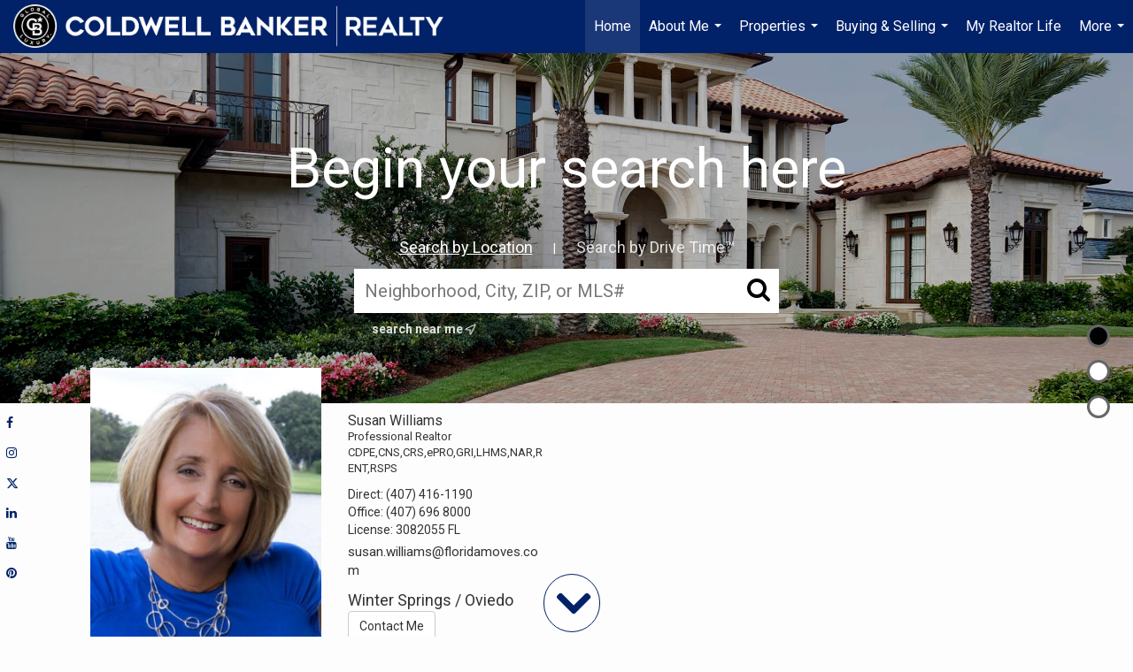

--- FILE ---
content_type: text/html; charset=UTF-8
request_url: https://susanwilliamsrealtor.com/
body_size: 57021
content:
<!DOCTYPE html>
            <html lang="en-US">
            <head>
                <link rel="icon" href="https://images-static.moxiworks.com/static/images/br/cbwest/cblux_favicon_nobg.ICO">                <meta name="viewport" content="width=device-width, initial-scale=1, shrink-to-fit=no" />      <meta http-equiv="X-UA-Compatible" content="IE=edge" />
      <meta name="format-detection" content="telephone=no"/>
      <meta http-equiv="content-type" content="text/html; charset=UTF-8" />
                                <link href='https://fonts.googleapis.com/css?family=Roboto:300,400,700' rel='stylesheet'>                            <script type="text/javascript">
            var Branding = new Object();
            Branding.result_list = {"fonts":[{"name":"font_1","color":"#ffffff"},{"name":"font_2","color":"#bbbbbb"},{"name":"primary_body_font","color":"#0f2b52"},{"name":"secondary_body_font","color":"#333333"},{"name":"primary_background_font","color":"#ffffff"},{"name":"secondary_background_font","color":"#bbbbbb"},{"name":"highlight_contrast_font","color":"#ffffff"},{"name":"button_font","color":"#ffffff"}],"colors":[{"name":"primary_background_color","color":"#0f2b52"},{"name":"secondary_background_color","color":"#bbbbbb"},{"name":"tertiary_background_color","color":"#0f2b52"},{"name":"button_background_color","color":"#0f2b52"},{"name":"highlight_color_1","color":"#0f2b52"},{"name":"highlight_color_2","color":"#bbbbbb"}],"images":[{"url":"https:\/\/svc.moxiworks.com\/service\/v1\/branding\/images\/bright_willow\/bright_willow_blue-116x38.png","name":"LOGO_FOOTER_DARK"},{"url":"https:\/\/svc.moxiworks.com\/service\/v1\/branding\/images\/bright_willow\/bright_willow_blue-116x38.png","name":"LOGO_FOOTER_LIGHT"},{"url":"https:\/\/svc.moxiworks.com\/service\/v1\/branding\/images\/bright_willow\/bright_willow_blue-110x110.png","name":"LOGO_MAIN_DARK"},{"url":"https:\/\/svc.moxiworks.com\/service\/v1\/branding\/images\/bright_willow\/bright_willow_white-110x110.png","name":"LOGO_MAIN_LIGHT"},{"url":"https:\/\/svc.moxiworks.com\/service\/v1\/branding\/images\/bright_willow\/bright_willow_white-156x50.png","name":"LOGO_1"},{"url":"https:\/\/svc.moxiworks.com\/service\/v1\/branding\/images\/bright_willow\/bright_willow_blue-156x50.png","name":"LOGO_2"},{"url":"https:\/\/svc.moxiworks.com\/service\/v1\/branding\/images\/bright_willow\/bright_willow_blue-156x50.png","name":"LOGO_3"},{"url":"https:\/\/svc.moxiworks.com\/service\/v1\/branding\/images\/tcma\/touchCMA_notext-422x422.png","name":"LOGO_4"},{"url":"https:\/\/svc.moxiworks.com\/service\/v1\/branding\/images\/favicon.ico","name":"FAVICON"},{"url":"https:\/\/svc.moxiworks.com\/service\/v1\/branding\/images\/bright_willow\/map_house.png","name":"MAP_HOUSE"},{"url":"https:\/\/svc.moxiworks.com\/service\/v1\/branding\/images\/bright_willow\/map_house_highlight.png","name":"MAP_HOUSE_HIGHLIGHT"},{"url":"https:\/\/svc.moxiworks.com\/service\/v1\/branding\/images\/bright_willow\/map_house_open.png","name":"MAP_HOUSE_OPEN"},{"url":"https:\/\/svc.moxiworks.com\/service\/v1\/branding\/images\/bright_willow\/map_house_open_highlight.png","name":"MAP_HOUSE_OPEN_HIGHLIGHT"},{"url":"https:\/\/svc.moxiworks.com\/service\/v1\/branding\/images\/bright_willow\/map_house_sold.png","name":"MAP_HOUSE_SOLD"},{"url":"https:\/\/svc.moxiworks.com\/service\/v1\/branding\/images\/bright_willow\/map_house_sold_highlight.png","name":"MAP_HOUSE_SOLD_HIGHLIGHT"}],"tendril":"false","blog_url":"","favicons":"<link rel=\"icon\" href=\"https:\/\/images-static.moxiworks.com\/static\/images\/br\/cbwest\/CB_Favicon_144x144.ico\">","site_url":"https:\/\/www.coldwellbankerhomes.com\/","blog_name":"","copyright":"&copy; 2026 Coldwell Banker Real Estate LLC","hotjar_id":"","site_name":"moxiworks.com","aos_config":{"tagline":"Find a Local Coldwell Banker\u00ae\ufe0f Real Estate Agent or Office","agent_sort":"alphabetical_last","aos_version":"new","office_sort":"alphabetical_last","language_search":true,"background_image":"https:\/\/images-static.moxiworks.com\/static\/images\/br\/cb\/CBPARENTacom_backgroundimage.jpg","office_hide_owner":false,"office_hide_staff":false,"show_office_image":true,"aos_agent_tab_name":"Agents","aos_staff_tab_name":"Staff","background_pattern":"","aos_office_tab_name":"Offices","landing_image_align":"default","office_hide_manager":false,"fast_facts_team_name":"Team Members","office_display_order":["owner","manager","agent","staff"],"show_background_pattern":false,"office_group_by_category":true,"aos_agent_tab_name_singular":"Agent","aos_staff_tab_name_singular":"Staff","aos_office_tab_name_singular":"Office","office_hide_owner_contact_card":false,"office_hide_manager_contact_card":false,"search_results_group_by_category":false},"legal_name":"Coldwell Banker Real Estate LLC","twitter_id":"","url_app_ad":"https:\/\/mymoxi.cbmoxi.com","blog_domain":"","message_css":"https:\/\/svc.moxiworks.com\/service\/v1\/branding\/windermere\/message.css","site_domain":"moxiworks.com","support_url":"https:\/\/support.moxiworks.com\/hc\/en-us","url_app_cma":"https:\/\/present.cbmoxi.com","url_app_crm":"https:\/\/engage.cbmoxi.com","url_app_hub":"","url_app_svc":"https:\/\/svc.cbmoxi.com","brand_colors":[],"canny_config":[{"url":"https:\/\/base.cbmoxi.com\/feedback\/crm","class":"","title":"Feedback","app_id":"crm","target":"_blank","board_token":"66d540ec-11da-8d50-7960-533e093b9258"},{"url":"https:\/\/base.cbmoxi.com\/feedback\/talent","class":"","title":"Feedback","app_id":"talent","target":"_blank","board_token":"d98b57d1-fd18-28a2-726a-bd1bc6d501f2"},{"url":"https:\/\/base.cbmoxi.com\/feedback\/impress","class":"","title":"Feedback","app_id":"impress","target":"_blank","board_token":"5a453462-9732-dada-3283-7790ca5282cc"},{"url":"https:\/\/base.cbmoxi.com\/feedback\/presentations","class":"","title":"Feedback","app_id":"presentations","target":"_blank","board_token":"674c0e63-e03c-e263-8663-33f0931b9d22"},{"url":"https:\/\/base.cbmoxi.com\/feedback\/websites","class":"","title":"Feedback","app_id":"websites","target":"_blank","board_token":"e58ff2b5-14e7-ad9b-4632-d39b2a67181e"}],"chrome_title":"","display_name":"Coldwell Banker Realty","font_1_color":"#000000","font_2_color":"#bbbbbb","hotjar_brand":"CBA","image_logo_1":"","image_logo_2":"","image_logo_3":"","image_logo_4":"https:\/\/images.cloud.realogyprod.com\/companies\/CBR\/P00500000FDdqQW3g9ijI5yKEDirVw0iiotzisvO\/logos\/P01600000Gle32PJj76LTaQoFquKnB9EVD8AD2lJ.jpg?width=500","promote_fbid":"597659901190258","url_app_base":"https:\/\/base.cbmoxi.com","api_key_pendo":"63e676fa-cc48-45c3-46c2-0cabbcd8774e","branding_host":"https:\/\/svc.moxiworks.com","dms_site_name":"","image_favicon":"https:\/\/images-static.moxiworks.com\/static\/images\/br\/cbwest\/CB_Favicon_144x144.png","last_modified":"2026_01_19_20_57_01","search_config":{"modes":[{"type":"map","default":false},{"type":"list","default":false}],"dedupe":true,"sort_types":["1","2","10","9","5","6","3","4","13","14","11"],"search_type":"new","exclude_pending":false,"default_sort_type":"1","site_type_overrides":[{"settings":{"sort_types":["7","8","1","2","10","9","5","6","3","4","13","14","11","17,10","18,9"],"search_type":"new","default_sort_type":"7","search_default_ptypes":["1"]},"site_type":"present"}],"default_buffer_miles":"0","search_default_ptypes":["1","2","9"],"show_virtual_tour_icon":true,"show_virtual_tour_filter":true,"search_company_only_label":""},"search_styles":{},"support_email":"support@moxiworks.com","support_phone":"8446566941","url_wcma_help":"https:\/\/moxiworks.zendesk.com\/hc\/en-us","zavvie_config":{"api_key":null,"client_id":null,"allow_offers":true,"client_secret":null},"aos_agent_sort":"alphabetical_last","api_key_zillow":"X1-ZWz1e1d71hjnyj_4zss3","azure_metadata":"","bootstrap_urls":[{"url":"http:\/\/svc-devint.moxiworks.com\/service\/v1\/branding\/company\/1234567\/text_service_urls","name":"devint","environment":"devint"},{"url":"http:\/\/svc-qa.moxiworks.com\/service\/v1\/branding\/company\/1234567\/text_service_urls","name":"qa","environment":"qa"},{"url":"http:\/\/svc-st.moxiworks.com\/service\/v1\/branding\/company\/1234567\/text_service_urls","name":"staging","environment":"staging"},{"url":"http:\/\/svc.moxiworks.com\/service\/v1\/branding\/company\/1234567\/text_service_urls","name":"production","environment":"production"}],"buyside_config":{},"cas_facade_url":"https:\/\/svc.cbmoxi.com\/service\/v1\/auth","cma_help_links":[{"url":"http:\/\/moxiworks.zendesk.com\/hc\/en-us\/sections\/201069005-Moxi-Present-TouchCMA","class":"","title":"Homepage Help","module":"homepage","target":"_blank"},{"url":"http:\/\/support.moxiworks.com\/hc\/en-us\/articles\/215821223-Seller-Subject-Property-Screen-Overview","class":"","title":"Subject Help","module":"subject","target":"_blank"},{"url":"https:\/\/support.moxiworks.com\/hc\/en-us\/articles\/211209303-Search-Screen-Using-Specific-Search-Criteria","class":"","title":"Search Help","module":"search","target":"_blank"},{"url":"http:\/\/moxiworks.zendesk.com\/hc\/en-us\/articles\/204536909-Comps-Screen-Overview","class":"","title":"Comps Help","module":"comps","target":"_blank"},{"url":"http:\/\/moxiworks.zendesk.com\/hc\/en-us\/articles\/204538349-Estimate-Screen-Overview","class":"","title":"Estimates Help","module":"estimates","target":"_blank"},{"url":"https:\/\/support.moxiworks.com\/hc\/en-us\/categories\/200391145-Present","class":"","title":"Presentation Help","module":"presentation","target":"_blank"}],"cma_pdf_covers":[1,2,3,4,5],"dms_admin_role":"SiteManager","dms_site_roles":{"user":"role_users","agent":"role_agents","manager":"role_managers","view-all":"role_viewall","office-admin":"role_officeadmins","office-owner":"role_officeowners","region-admin":"role_regionadmins","company-admin":"role_companyadmins"},"image_rpt_logo":"https:\/\/images.cloud.realogyprod.com\/companies\/CBR\/P00500000FDdqQW3g9ijI5yKEDirVw0iiotzisvO\/logos\/P01600000Gle32PJj76LTaQoFquKnB9EVD8AD2lJ.jpg?width=500","myaccount_name":"My Account","pres_lux_color":"#ffffff","tcma_nav_color":"#000000","test_attribute":"test_attribute","url_app_roster":"https:\/\/mymoxi.cbmoxi.com","admin_site_name":"(NRT) Coldwell Banker NORCAL Management Utility","aos_office_sort":"alphabetical","bing_bypass_url":"https:\/\/svc.moxiworks.com\/service\/v1\/branding\/bypass\/bing\/1234567\/bing_bypass.js","cma_pdf_footers":[1,2,3,4,5],"cma_pdf_headers":[1,2,3,4,5],"crm_service_url":"https:\/\/engage.cbmoxi.com","dms_service_url":"","favicons_public":"<link rel=\"icon\" href=\"https:\/\/images-static.moxiworks.com\/static\/images\/br\/cbwest\/CB_Favicon_144x144.ico\">","image_map_house":"https:\/\/svc.moxiworks.com\/service\/v1\/branding\/images\/bright_willow\/map_house.png","rpt_service_url":"https:\/\/svc.cbmoxi.com\/service\/rpt","username_suffix":"","analytics_config":{"products":[{"app_id":"default","settings":{"gtm_key":"GTM-KF8RFTC"}},{"app_id":"account_manager","settings":{"gtm_key":"GTM-KF8RFTC"}},{"app_id":"crm","settings":{"gtm_key":"GTM-TTLFL2M"}},{"app_id":"impress","settings":{"gtm_key":"GTM-T77M7LJ"}},{"app_id":"presentations","settings":{"gtm_key":"GTM-PLH3HWL"}},{"app_id":"talent","settings":{"gtm_key":"GTM-WQRSC5L"}},{"app_id":"websites","settings":{"gtm_key":"GTM-TLSCP7N"}}],"gtm_brand_code":"CBR"},"auth_bullet_list":["Save your favorite listings","Save multiple home searches","Receive email updates when new homes hit the market"],"auth_logout_urls":"[\r\n  # lfmoxi.com\r\n  \"http:\/\/ppro.lfmoxi.com\/service\/v1\/cma\/logout.json\",\r\n  \"http:\/\/base.lfmoxi.com\/sessions\/logout.json\",\r\n  \"http:\/\/svc.lfmoxi.com\/sessions\/logout.json\",\r\n  \"http:\/\/account.lfmoxi.com\/logout.json\",\r\n  \"http:\/\/engage.lfmoxi.com\/sessions\/logout.json\",\r\n\r\n  # windermere.com\r\n  \"https:\/\/account.windermere.com\/logout.json\",\r\n  \"https:\/\/crm.windermere.com\/sessions\/logout.json\",\r\n  \"http:\/\/intranet.windermere.com\/logout.json\",\r\n  \"http:\/\/cma.windermere.com\/service\/v1\/cma\/logout.json\",\r\n  \"https:\/\/base.windermere.com\/sessions\/logout.json\",\r\n  \"https:\/\/svc.windermere.com\/service\/v1\/profile\/logout.json\",\r\n  \"https:\/\/svc.windermere.com\/service\/v1\/listing\/logout.json\",\r\n  \"https:\/\/svc.windermere.com\/service\/v1\/message\/logout.json\",\r\n  \"http:\/\/svc.windermere.com\/service\/v1\/cma\/logout.json\",\r\n  \"http:\/\/documents.windermere.com\/share\/page\/dologout\",\r\n  \"https:\/\/www.windermere.com\/logout.json\",\r\n  \"http:\/\/intranet.windermere.com\/logout.json\",\r\n  \"https:\/\/roster.windermere.com\/sessions\/logout.json\",\r\n\r\n\r\n  # moxiworks.com\r\n  \"http:\/\/documents.moxiworks.com\/share\/page\/dologout\",\r\n  \"http:\/\/engage.moxiworks.com\/sessions\/logout.json\",\r\n  \"http:\/\/present.moxiworks.com\/service\/v1\/cma\/logout.json\",\r\n  \"http:\/\/base.moxiworks.com\/sessions\/logout.json\",\r\n  \"http:\/\/intranet.moxiworks.com\/logout.json\",\r\n  \"http:\/\/moxiworks.com\/admin\/logout.json\",\r\n  \"http:\/\/account.moxiworks.com\/logout.json\",\r\n  \"http:\/\/crm.moxiworks.com\/sessions\/logout.json\",\r\n  \"http:\/\/base.moxiworks.com\/sessions\/logout.json\",\r\n  \"http:\/\/svc.moxiworks.com\/service\/v1\/cma\/logout.json\",\r\n  \"http:\/\/svc.moxiworks.com\/service\/v1\/profile\/logout.json\",\r\n  \"http:\/\/svc.moxiworks.com\/service\/v1\/listing\/logout.json\",\r\n  \"http:\/\/svc.moxiworks.com\/service\/v1\/message\/logout.json\",\r\n  \"http:\/\/roster.moxiworks.com\/sessions\/logout.json\",\r\n  \"http:\/\/my.moxiworks.com\/sessions\/logout.json\",\r\n\r\n  # auth\r\n  \"https:\/\/svc-cb.touchcma.com\/service\/v1\/auth\/sessions\/logout.json\",\r\n  \"https:\/\/svc-cbrb.touchcma.com\/service\/v1\/auth\/sessions\/logout.json\",\r\n  \"https:\/\/svc.lfmoxi.com\/service\/v1\/auth\/sessions\/logout.json\",\r\n  \"https:\/\/svc.windermere.com\/service\/v1\/auth\/sessions\/logout.json\"\r\n]","background_color":"#ffffff","banner_image_url":"https:\/\/images-static.moxiworks.com\/static\/images\/br\/clear_bar-800x70.png","chrome_proxy_key":"","cma_pdf_versions":[1,2],"domain_store_url":"http:\/\/shopdomains.moxiworks.com\/","flyer_disclaimer":"The property information herein is derived from various sources that may include, but not be limited to, county records and the Multiple Listing Service, and it may include approximations. Although the information is believed to be accurate, it is not warranted and you should not rely upon it without personal verification. Affiliated real estate agents are independent contractor sales associates, not employees. \u00a92025 Coldwell Banker. All Rights Reserved. Coldwell Banker and the Coldwell Banker logos are trademarks of Coldwell Banker Real Estate LLC. The Coldwell Banker\u00ae System is comprised of company owned offices which are owned by a subsidiary of Realogy Brokerage Group LLC and franchised offices which are independently owned and operated. The Coldwell Banker System fully supports the principles of the Fair Housing Act and the Equal Opportunity Act.","hub_redirect_url":"","image_acom_logos":[{"id":"1","name":"Light Background Logo","active":"true","small_image_url":"https:\/\/images.cloud.realogyprod.com\/companies\/CBR\/P00500000FDdqQW3g9ijI5yKEDirVw0iiotzisvO\/logos\/P01600000Gle32PJj76LTaQoFquKnB9EVD8AD2lJ.jpg?width=500","standard_image_url":"https:\/\/images.cloud.realogyprod.com\/companies\/CBR\/P00500000FDdqQW3g9ijI5yKEDirVw0iiotzisvO\/logos\/P01600000Gle32PJj76LTaQoFquKnB9EVD8AD2lJ.jpg?width=500","picker_background_color":""},{"id":"2","name":"Dark Background Logo","active":"true","small_image_url":"https:\/\/images.cloud.realogyprod.com\/companies\/CBR\/P00500000FDdqQW3g9ijI5yKEDirVw0iiotzisvO\/logos\/P01600000Gle31ymIIuc7Wd4jRTIXRg7Hd0lKFq5.jpg?width=500","standard_image_url":"https:\/\/images.cloud.realogyprod.com\/companies\/CBR\/P00500000FDdqQW3g9ijI5yKEDirVw0iiotzisvO\/logos\/P01600000Gle31ymIIuc7Wd4jRTIXRg7Hd0lKFq5.jpg?width=500","picker_background_color":""}],"image_email_logo":"https:\/\/images.cloud.realogyprod.com\/companies\/CBR\/P00500000FDdqQW3g9ijI5yKEDirVw0iiotzisvO\/logos\/P01600000Gle32PJj76LTaQoFquKnB9EVD8AD2lJ.jpg?width=500","image_open_house":"https:\/\/svc.moxiworks.com\/service\/v1\/branding\/images\/open_house_icon.png","nn_primary_color":"#012169","perm_role_groups":[{"id":"g-company-admin","name":"Company Admin"},{"id":"g-region-admin","name":"Region Admin"},{"id":"g-office-admin","name":"Office Admin"},{"id":"g-user","name":"User"},{"id":"g-view-all","name":"View All"}],"search_pin_color":"#3989c9","store_legal_name":"MoxiWorks LLC","terms_of_use_url":"https:\/\/moxiworks.com\/terms-of-use\/","url_profile_edit":"https:\/\/mymoxi.cbmoxi.com","api_key_brytecore":{},"api_key_walkscore":"","button_font_color":"#ffffff","chat_allowed_days":[],"cma_default_style":"modern","cma_view_url_root":"https:\/\/present.cbmoxi.com","crm_primary_color":"#012169","ecomm_allow_porch":"false","facebook_page_url":"","font_face_primary":"'Roboto', 'Helvetica Neue', Helvetica, Arial, sans-serif","google_bypass_url":"https:\/\/svc.moxiworks.com\/service\/v1\/branding\/bypass\/google\/1234567\/google_bypass.js","highlight_color_1":"#3989c9","highlight_color_2":"#3989c9","image_acom_header":"https:\/\/images.cloud.realogyprod.com\/companies\/CBR\/P00500000FDdqQW3g9ijI5yKEDirVw0iiotzisvO\/logos\/P01600000Gle31ymIIuc7Wd4jRTIXRg7Hd0lKFq5.jpg?width=500","locales_available":{"locales":[{"en-US":{"name":"US English","abbreviation":"EN","display_name":"English","wpml_language_code":"en","native_display_name":"English"}}],"default_locale":"en-US"},"pres_default_mode":"present","rpt_email_enabled":"true","search_icon_color":"#3989c9","search_link_color":"#3989c9","sm_latest_version":"2.0.0","static_image_host":"https:\/\/images-static.moxiworks.com\/static","upvoty_agent_uuid":"","agent_sites_colors":[],"agent_sites_images":{"homepage_default":"https:\/\/images-static.moxiworks.com\/static\/images\/br\/cb\/cb_homebackground_03032022.jpg","directory_default":"","homepage_text_color":"","homepage_background_effect":""},"agent_sites_themes":[{"id":"responsive","name":"Responsive","layouts":["Default","LargeImage"],"move_easy":false,"ssl_default_on":true,"search_versions":[{"id":"moxi-search","name":"New Search"}],"search_engine_index":false}],"api_key_testflight":"fad3c96afad6d90bd2eabc693f37f0db_MTcwMzk2MjAxMi0xMi0yOCAxMjozOTowOC4xMTk2OTc","buyside_auth_token":"","chrome_help_widget":"true","cma_allowed_styles":"","cma_document_alias":"Presentation","cma_onesheet_alias":"Onesheet","company_utm_source":"","display_short_name":"Coldwell Banker Realty","ecomm_allow_zillow":"true","ecomm_color_footer":"","ecomm_color_header":"","ecomm_email_domain":"","entity_palette_acl":[{"*":"allow"}],"from_email_address":"mail-service@platform.moxiworks.com","info_email_address":"info@windermere.com","listing_image_host":"https:\/\/i16.moxi.onl","local_logic_config":{},"nn_secondary_color":"#ffffff","pres_buyside_color":"#ffffff","pres_default_route":"web","pres_share_enabled":"true","privacy_policy_url":"https:\/\/moxiworks.com\/privacy-policy\/","store_display_name":"Coldwell Banker Realty","tcma_guest_account":"guest1","upvoty_agent_uuids":["79fd0ae2-1cc4-4ee0-aec3-77a1b9bed51f"],"wcma_contact_email":"support@moxiworks.com","aos_language_search":"false","api_key_places_tcma":"AIzaSyAuHpd3yatlp6VBiTw3NapRn5PhNsKYiBY","campaign_lead_route":"","chrome_footer_links":[{"url":"mailto:support@moxiworks.com","class":"","title":"Contact","app_id":"contact","target":""},{"url":"https:\/\/base.cbmoxi.com\/docs\/tos","class":"","title":"Terms of Service","app_id":"terms","target":""},{"url":"https:\/\/base.cbmoxi.com\/docs\/privacy","class":"","title":"Privacy","app_id":"privacy","target":""}],"cma_authoring_color":"#3989c9","cma_pres_background":"{ \"type\":\"solid\", \"color\":\"#3989c9\" }","cma_pres_line_color":"","default_agent_image":{"title":"NOIMAGE","caption":null,"raw_url":"https:\/\/i16.moxi.onl\/img-pr\/i\/b7d976b71c3fe96cd8568fab3899157c74cb7d1b\/0_2_raw.jpg","full_url":"https:\/\/i16.moxi.onl\/img-pr\/i\/b7d976b71c3fe96cd8568fab3899157c74cb7d1b\/0_2_full.jpg","small_url":"https:\/\/i16.moxi.onl\/img-pr\/i\/b7d976b71c3fe96cd8568fab3899157c74cb7d1b\/0_2_small.jpg","thumb_url":"https:\/\/i16.moxi.onl\/img-pr\/i\/b7d976b71c3fe96cd8568fab3899157c74cb7d1b\/0_2_thumb.jpg","description":null,"gallery_url":"https:\/\/i16.moxi.onl\/img-pr\/i\/b7d976b71c3fe96cd8568fab3899157c74cb7d1b\/0_2_gallery.jpg"},"forms_ui_icon_color":"#3989c9","hub_link_font_color":"#3989c9","owner_email_address":"","palette_description":"","pres_nav_disclaimer":"The property information herein is derived from various sources that may include, but not be limited to, county records and the Multiple Listing Service, and it may include approximations. Although the information is believed to be accurate, it is not warranted and you should not rely upon it without personal verification. Affiliated real estate agents are independent contractor sales associates, not employees. \u00a92025 Coldwell Banker. All Rights Reserved. Coldwell Banker and the Coldwell Banker logos are trademarks of Coldwell Banker Real Estate LLC. The Coldwell Banker\u00ae System is comprised of company owned offices which are owned by a subsidiary of Realogy Brokerage Group LLC and franchised offices which are independently owned and operated. The Coldwell Banker System fully supports the principles of the Fair Housing Act and the Equal Opportunity Act.","present_cbx_enabled":"false","roster_app_contexts":[{"id":"document-management-system","name":"DMS","require-presence-of":"dms_service_url"},{"id":"wms-marketing-pages","name":"Intranet Pages"},{"id":"wms-marketing","name":"Intranet Admin"},{"id":"wms-svc-cma","name":"CMA"},{"id":"account-manager","name":"Account Manager"},{"id":"crm","name":"CRM"},{"id":"reports","name":"Reports"},{"id":"listing-analytics","name":"Listing Analytics"}],"sales_email_address":"support@moxiworks.com","search_button_color":"#3989c9","tcma_latest_version":"2.5.10","url_account_manager":"https:\/\/mymoxi.cbmoxi.com","url_wcma_edit_agent":"","wootric_account_key":"NPS-8ea632bb","auth_associate_agent":{"value":true,"success_message":"Account created successfully!<br><br>Welcome to My Account! Get started by creating custom home searches and saving your favorite homes!<br><br>We've taken the liberty of associating you with %%display_name%% so you can collaborate with them on any of your favorite homes and easily contact them.<br><br>Happy house hunting!"},"brokerage_disclaimer":"The property information herein is derived from various sources that may include, but not be limited to, county records and the Multiple Listing Service, and it may include approximations. Although the information is believed to be accurate, it is not warranted and you should not rely upon it without personal verification. Affiliated real estate agents are independent contractor sales associates, not employees. \u00a92025 Coldwell Banker. All Rights Reserved. Coldwell Banker and the Coldwell Banker logos are trademarks of Coldwell Banker Real Estate LLC. The Coldwell Banker\u00ae System is comprised of company owned offices which are owned by a subsidiary of Realogy Brokerage Group LLC and franchised offices which are independently owned and operated. The Coldwell Banker System fully supports the principles of the Fair Housing Act and the Equal Opportunity Act.","chrome_enable_search":"true","chrome_logo_link_url":"[\r\n  {\r\n    \"key\": \"presentations\",\r\n    \"url\": \"https:\/\/present.cbmoxi.com\/service\/cma\/wcma\"\r\n  }\r\n]","chrome_partner_links":[{"img":"https:\/\/images-static.moxiworks.com\/static\/images\/br\/partners\/realscout-logo-690x150.jpg","url":"https:\/\/www.realscout.com\/auth\/moxiworks\/","class":"","title":"RealScout","target":"_blank","description":"Invite your contacts, get them hooked, and convert them to committed clients with this property alert and search platform."},{"img":"https:\/\/images-static.moxiworks.com\/static\/images\/br\/partners\/knack_logo-200x59.jpg","url":"https:\/\/go.moxiworks.com\/MoxiWorks\/knackshops","class":"","title":"KNACK","target":"_blank","description":"Send exceptional, customized gifts to clients and colleagues with help from a dedicated account specialist."},{"img":"https:\/\/images-static.moxiworks.com\/static\/images\/br\/partners\/offrs-logo-on-white-178x100.png","url":"https:\/\/go.moxiworks.com\/MoxiWorks\/Offrs","class":"","title":"Offrs","target":"_blank","description":"Offrs.com generates listing leads for agents and brokers leveraging predictive analytics and lead conversion marketing."},{"img":"https:\/\/images-static.moxiworks.com\/static\/images\/br\/partners\/QuickBooks-Logo-Preferred-200x42.png","url":"https:\/\/go.moxiworks.com\/moxi-engage\/QBSE","class":"","title":"QuickBooks Self-Employed","target":"_blank","description":"The accounting app for real estate agents who want to set themselves up for financial success. Users find an average of $4,340 in tax savings per year."}],"cma_home_header_type":"","cma_pdf_orientations":["landscape","portrait"],"default_useful_links":[],"ecomm_color_palettes":[{"name":"Coldwell Banker Global Luxury","uuid":"98df5f50-a656-0132-7877-525400a7296b","active":true,"favicons":"<link rel=\"icon\" href=\"https:\/\/images-static.moxiworks.com\/static\/images\/br\/cbwest\/cblux_favicon_nobg.ICO\">","image_logo_4":"https:\/\/images-static.moxiworks.com\/static\/images\/br\/cbnc\/cbgl_rgb_hz_stk_white.png","image_favicon":"https:\/\/images-static.moxiworks.com\/static\/images\/br\/cbwest\/cblux_favicon_nobg.png","banner_image_url":"https:\/\/images-static.moxiworks.com\/static\/images\/br\/cbnc\/cbgl_rgb_hz_stk_black.png","image_acom_header":"https:\/\/images.cloud.realogyprod.com\/companies\/CBR\/P00500000FDdqQW3g9ijI5yKEDirVw0iiotzisvO\/logos\/P01600000Gle32YACiUvGH23QeigD5dabcjAablG.jpg","palette_description":"Note: You are choosing a Coldwell Banker Global Luxury presentation template. Before proceeding, please make sure you have reviewed the qualifications for Global Luxury in your area to make sure the subject property meets the minimum price point and possesses the exceptional qualities of a luxury property. For additional information on these qualifications, please consult your local office manager or marketing team.","image_acom_header_alt":"https:\/\/images.cloud.realogyprod.com\/companies\/CBR\/P00500000FDdqQW3g9ijI5yKEDirVw0iiotzisvO\/logos\/P01600000Gle31ymIIuc7Wd4jRTIXRg6hUWRQhuG.jpg","presentation_logo_url":"https:\/\/images-static.moxiworks.com\/static\/images\/br\/cbnc\/cbgl_rgb_hz_stk_white.png","image_pres_header_logo":"https:\/\/images-static.moxiworks.com\/static\/images\/br\/cbnc\/cbgl_rgb_hz_stk_white.png","image_wcma_logo_header":"https:\/\/images-static.moxiworks.com\/static\/images\/br\/cbnc\/cbgl_rgb_hz_stk_white.png","image_acom_header_logos":[{"id":"1","name":"Light Background Logo","active":"true","small_image_url":"https:\/\/images.cloud.realogyprod.com\/companies\/CBR\/P00500000FDdqQW3g9ijI5yKEDirVw0iiotzisvO\/logos\/P01600000Gle31ymIIuc7Wd4jRTIXRg6hUWRQhuG.jpg","standard_image_url":"https:\/\/images.cloud.realogyprod.com\/companies\/CBR\/P00500000FDdqQW3g9ijI5yKEDirVw0iiotzisvO\/logos\/P01600000Gle31ymIIuc7Wd4jRTIXRg6hUWRQhuG.jpg","picker_background_color":""},{"id":"2","name":"Dark Background Logo","active":"true","small_image_url":"https:\/\/images.cloud.realogyprod.com\/companies\/CBR\/P00500000FDdqQW3g9ijI5yKEDirVw0iiotzisvO\/logos\/P01600000Gle32YACiUvGH23QeigD5dabcjAablG.jpg","standard_image_url":"https:\/\/images.cloud.realogyprod.com\/companies\/CBR\/P00500000FDdqQW3g9ijI5yKEDirVw0iiotzisvO\/logos\/P01600000Gle32YACiUvGH23QeigD5dabcjAablG.jpg","picker_background_color":""},{"id":"3","name":"Light Background Logo Vertical","active":"true","small_image_url":"https:\/\/images.cloud.realogyprod.com\/companies\/CBR\/P00500000FDdqQW3g9ijI5yKEDirVw0iiotzisvO\/logos\/P01600000Gle32YACiUvGH23QeigD5dcf7Uv3xCv.jpg","standard_image_url":"https:\/\/images.cloud.realogyprod.com\/companies\/CBR\/P00500000FDdqQW3g9ijI5yKEDirVw0iiotzisvO\/logos\/P01600000Gle32YACiUvGH23QeigD5dcf7Uv3xCv.jpg","picker_background_color":""},{"id":"4","name":"Dark Background Logo Vertical","active":"true","small_image_url":"https:\/\/images.cloud.realogyprod.com\/companies\/CBR\/P00500000FDdqQW3g9ijI5yKEDirVw0iiotzisvO\/logos\/P01600000Gle32YACiUvGH23QeigD5dadVLuRXfv.jpg","standard_image_url":"https:\/\/images.cloud.realogyprod.com\/companies\/CBR\/P00500000FDdqQW3g9ijI5yKEDirVw0iiotzisvO\/logos\/P01600000Gle32YACiUvGH23QeigD5dadVLuRXfv.jpg","picker_background_color":""}],"slide_font_face_primary":"\"Roboto\", Verdana, Helvetica, sans-serif","cma_pdf_accent_bar_color":"#000000","cma_pdf_title_font_color":"#000000","image_cma_pdf_logo_cover":"https:\/\/images-static.moxiworks.com\/static\/images\/br\/cbnc\/cbgl_rgb_hz_stk_white.png","cma_pdf_branded_box_color":"#000000","cma_pdf_font_face_primary":"\"Roboto\"","image_cma_pdf_logo_header":"https:\/\/images-static.moxiworks.com\/static\/images\/br\/cbnc\/cbgl_rgb_hz_stk_white.png","cma_pdf_heading_font_color":"#000000","cma_pdf_bar_chart_bar_color":"#000000","cma_pdf_font_face_secondary":"\"Roboto\"","pres_block_background_color":"#000000","pres_splash_page_text_color":"#000000","cma_pres_bar_chart_bar_color":"#000000","image_cma_pdf_background_cover":"https:\/\/images-static.moxiworks.com\/static\/images\/br\/cbnc\/cbnc_cover_previews3-500x1295.jpg","image_cma_pdf_logo_header_light":"https:\/\/images-static.moxiworks.com\/static\/images\/br\/cbnc\/cbgl_rgb_hz_stk_black.png","image_cma_pres_background_cover":"https:\/\/images-static.moxiworks.com\/static\/images\/br\/cbnc\/cbnc_cover_previews3-600x900.jpg","pres_splash_page_background_color":"#ffffff","cma_pdf_header_horizontal_line_color":"#000000"},{"name":"Hawaii","uuid":"cf257b00-93ec-0135-3e27-5254000a4153","active":true,"copyright":"&copy; ##YEAR## Coldwell Banker Pacific Properties","legal_name":"Coldwell Banker Realty","entity_palette_acl":[{"*":"deny","organizations":{"10007713":"allow"}}],"image_cma_pdf_logo_cover":"https:\/\/images.cloud.realogyprod.com\/companies\/CBR\/P00500000FDdqQW3g9ijI5yKEDirVw0iiotzisvO\/logos\/P01600000Gle32PJj76LTaQoFquKnB9EVD8AD2lJ.jpg?width=500","image_cma_pdf_logo_header":"https:\/\/images-static.moxiworks.com\/static\/images\/br\/cb\/cb_realty_lightBG-530x124.png","cma_pdf_coverpage_disclaimer":"The property information herein is derived from various sources that may include, but not be limited to, county records and the Multiple Listing Service, and it may include approximations. Although the information is believed to be accurate, it is not warranted and you should not rely upon it without personal verification. Real estate agents affiliated with Coldwell Banker Pacific Properties are independent contractor sales associates, not employees. \u00a92019 Coldwell Banker Pacific Properties. All Rights Reserved. Coldwell Banker Pacific Properties fully supports the principles of the Fair Housing Act and the Equal Opportunity Act. Owned by a subsidiary of NRT LLC. Coldwell Banker and the Coldwell Banker Logo are registered service marks owned by Coldwell Banker Real Estate LLC. "},{"name":"Columbus","uuid":"dab6faf0-93ed-0135-de3f-0050569c119a","active":true,"copyright":"&copy; ##YEAR## Coldwell Banker King Thompson","entity_palette_acl":[{"*":"deny","organizations":{"10007710":"allow"}}],"image_cma_pdf_logo_cover":"https:\/\/images.cloud.realogyprod.com\/companies\/CBR\/P00500000FDdqQW3g9ijI5yKEDirVw0iiotzisvO\/logos\/P01600000Gle32PJj76LTaQoFquKnB9EVD8AD2lJ.jpg?width=500","image_cma_pdf_logo_header":"https:\/\/images-static.moxiworks.com\/static\/images\/br\/cb\/cb_realty_lightBG-530x124.png","image_pres_splash_page_logo":"https:\/\/images.cloud.realogyprod.com\/companies\/CBR\/P00500000FDdqQW3g9ijI5yKEDirVw0iiotzisvO\/logos\/P01600000Gle32PJj76LTaQoFquKnB9EVD8AD2lJ.jpg?width=500","cma_pdf_coverpage_disclaimer":"The property information herein is derived from various sources that may include, but not be limited to, county records and the Multiple Listing Service, and it may include approximations. Although the information is believed to be accurate, it is not warranted and you should not rely upon it without personal verification. Real estate agents affiliated with Coldwell Banker King Thompson are independent contractor sales associates, not employees. \u00a92019 Coldwell Banker King Thompson. All Rights Reserved. Coldwell Banker King Thompson fully supports the principles of the Fair Housing Act and the Equal Opportunity Act. Owned by a subsidiary of NRT LLC. Coldwell Banker and the Coldwell Banker Logo are registered service marks owned by Coldwell Banker Real Estate LLC. "},{"name":"Cincinnati","uuid":"1aa7d340-93ee-0135-de40-0050569c119a","active":true,"copyright":"&copy; ##YEAR## Coldwell Banker West Shell","entity_palette_acl":[{"*":"deny","organizations":{"10007704":"allow"}}],"image_cma_pdf_logo_cover":"https:\/\/images.cloud.realogyprod.com\/companies\/CBR\/P00500000FDdqQW3g9ijI5yKEDirVw0iiotzisvO\/logos\/P01600000Gle32PJj76LTaQoFquKnB9EVD8AD2lJ.jpg?width=500","image_cma_pdf_logo_header":"https:\/\/images-static.moxiworks.com\/static\/images\/br\/cb\/cb_realty_lightBG-530x124.png","image_pres_splash_page_logo":"https:\/\/images.cloud.realogyprod.com\/companies\/CBR\/P00500000FDdqQW3g9ijI5yKEDirVw0iiotzisvO\/logos\/P01600000Gle32PJj76LTaQoFquKnB9EVD8AD2lJ.jpg?width=500","cma_pdf_coverpage_disclaimer":"The property information herein is derived from various sources that may include, but not be limited to, county records and the Multiple Listing Service, and it may include approximations. Although the information is believed to be accurate, it is not warranted and you should not rely upon it without personal verification. Real estate agents affiliated with Coldwell Banker West Shell are independent contractor sales associates, not employees. \u00a92019 Coldwell Banker West Shell. All Rights Reserved. Coldwell Banker West Shell fully supports the principles of the Fair Housing Act and the Equal Opportunity Act. Owned by a subsidiary of NRT LLC. Coldwell Banker and the Coldwell Banker Logo are registered service marks owned by Coldwell Banker Real Estate LLC. "},{"name":"St. Louis","uuid":"6415ff20-93ee-0135-823c-0050569c54ad","active":true,"copyright":"&copy; ##YEAR## Coldwell Banker Gundaker","entity_palette_acl":[{"*":"deny","organizations":{"10007728":"allow"}}],"image_cma_pdf_logo_cover":"https:\/\/images.cloud.realogyprod.com\/companies\/CBR\/P00500000FDdqQW3g9ijI5yKEDirVw0iiotzisvO\/logos\/P01600000Gle32PJj76LTaQoFquKnB9EVD8AD2lJ.jpg?width=500","image_cma_pdf_logo_header":"https:\/\/images-static.moxiworks.com\/static\/images\/br\/cb\/cb_realty_lightBG-530x124.png","cma_pdf_coverpage_disclaimer":"\u00a92025 Coldwell Banker Realty - Gundaker. All Rights Reserved. Coldwell Banker Realty - Gundaker fully supports the principles of the Fair Housing Act and the Equal Opportunity Act. Owned by a subsidiary of NRT LLC. Coldwell Banker and the Coldwell Banker Logo are registered service marks owned by Coldwell Banker Real Estate LLC."},{"name":"Minnesota","uuid":"970d6ad0-93ee-0135-823d-0050569c54ad","active":true,"copyright":"&copy; ##YEAR## Coldwell Banker Burnet","legal_name":"Coldwell Banker Realty","entity_palette_acl":[{"*":"deny","organizations":{"10007719":"allow"}}],"image_cma_pdf_logo_cover":"https:\/\/images.cloud.realogyprod.com\/companies\/CBR\/P00500000FDdqQW3g9ijI5yKEDirVw0iiotzisvO\/logos\/P01600000Gle32PJj76LTaQoFquKnB9EVD8AD2lJ.jpg?width=500","image_cma_pdf_logo_header":"https:\/\/images-static.moxiworks.com\/static\/images\/br\/cb\/cb_realty_lightBG-530x124.png","cma_pdf_coverpage_disclaimer":"\u00a92025 Coldwell Banker Realty. All Rights Reserved. Coldwell Banker Realty fully supports the principles of the Fair Housing Act and the Equal Opportunity Act. Owned by a subsidiary of NRT LLC. Coldwell Banker and the Coldwell Banker Logo are registered service marks owned by Coldwell Banker Real Estate LLC."},{"name":"Texas","uuid":"e22d7490-93ee-0135-823e-0050569c54ad","active":true,"copyright":"&copy; ##YEAR## Coldwell Banker Residential Brokerage","legal_name":"Coldwell Banker Realty","entity_palette_acl":[{"*":"deny","organizations":{"10007731":"allow"}}],"pres_pricing_disclaimer":"This represents an estimated sale price for this property. It is not the same as the opinion of value in an appraisal developed by a licensed appraiser under the Uniform Standards of Professional Appraisal Practice.","image_cma_pdf_logo_cover":"https:\/\/images.cloud.realogyprod.com\/companies\/CBR\/P00500000FDdqQW3g9ijI5yKEDirVw0iiotzisvO\/logos\/P01600000Gle32PJj76LTaQoFquKnB9EVD8AD2lJ.jpg?width=500","image_cma_pdf_logo_header":"https:\/\/images-static.moxiworks.com\/static\/images\/br\/cb\/cb_realty_lightBG-530x124.png","cma_pdf_coverpage_disclaimer":"\u00a92025 Coldwell Banker Realty. All Rights Reserved. Coldwell Banker Realty fully supports the principles of the Fair Housing Act and the Equal Opportunity Act. Owned by a subsidiary of NRT LLC. Coldwell Banker and the Coldwell Banker Logo are registered service marks owned by Coldwell Banker Real Estate LLC."},{"name":"Florida","uuid":"77984640-943d-0135-3e28-5254000a4153","active":true,"copyright":"&copy; ##YEAR## Coldwell Banker Residential Real Estate","legal_name":"Coldwell Banker Realty","entity_palette_acl":[{"*":"deny","organizations":{"10007674":"allow"}}],"image_cma_pdf_logo_cover":"https:\/\/images.cloud.realogyprod.com\/companies\/CBR\/P00500000FDdqQW3g9ijI5yKEDirVw0iiotzisvO\/logos\/P01600000Gle32PJj76LTaQoFquKnB9EVD8AD2lJ.jpg?width=500","image_cma_pdf_logo_header":"https:\/\/images-static.moxiworks.com\/static\/images\/br\/cb\/cb_realty_lightBG-530x124.png","cma_pdf_coverpage_disclaimer":"\u00a92025 Coldwell Banker Realty. All Rights Reserved. Coldwell Banker Realty fully supports the principles of the Fair Housing Act and the Equal Opportunity Act. Owned by a subsidiary of NRT LLC. Coldwell Banker and the Coldwell Banker Logo are registered service marks owned by Coldwell Banker Real Estate LLC."},{"name":"Philadelphia","uuid":"b393ac20-943d-0135-3e29-5254000a4153","active":true,"copyright":"&copy; ##YEAR## Coldwell Banker Preferred","entity_palette_acl":[{"*":"deny","organizations":{"10007689":"allow"}}],"image_cma_pdf_logo_cover":"https:\/\/images.cloud.realogyprod.com\/companies\/CBR\/P00500000FDdqQW3g9ijI5yKEDirVw0iiotzisvO\/logos\/P01600000Gle32PJj76LTaQoFquKnB9EVD8AD2lJ.jpg?width=500","image_cma_pdf_logo_header":"https:\/\/images-static.moxiworks.com\/static\/images\/br\/cb\/CB_Realty.png","cma_pdf_coverpage_disclaimer":"The property information herein is derived from various sources that may include, but not be limited to, county records and the Multiple Listing Service, and it may include approximations. Although the information is believed to be accurate, it is not warranted and you should not rely upon it without personal verification. Real estate agents affiliated with Coldwell Banker Preferred are independent contractor sales associates, not employees. \u00a92019 Coldwell Banker Preferred. All Rights Reserved. Coldwell Banker Preferred fully supports the principles of the Fair Housing Act and the Equal Opportunity Act. Owned by a subsidiary of NRT LLC. Coldwell Banker and the Coldwell Banker Logo are registered service marks owned by Coldwell Banker Real Estate LLC."},{"name":"Pittsburgh","uuid":"e34beca0-943d-0135-823f-0050569c54ad","active":true,"copyright":"&copy; ##YEAR## Coldwell Banker Real Estate Services","entity_palette_acl":[{"*":"deny","organizations":{"10007692":"allow"}}],"image_cma_pdf_logo_cover":"https:\/\/images.cloud.realogyprod.com\/companies\/CBR\/P00500000FDdqQW3g9ijI5yKEDirVw0iiotzisvO\/logos\/P01600000Gle32PJj76LTaQoFquKnB9EVD8AD2lJ.jpg?width=500","image_cma_pdf_logo_header":"https:\/\/images-static.moxiworks.com\/static\/images\/br\/cb\/CB_Realty.png","cma_pdf_coverpage_disclaimer":"The property information herein is derived from various sources that may include, but not be limited to, county records and the Multiple Listing Service, and it may include approximations. Although the information is believed to be accurate, it is not warranted and you should not rely upon it without personal verification. Real estate agents affiliated with Coldwell Banker Real Estate Services are independent contractor sales associates, not employees. \u00a92019 Coldwell Banker Real Estate Services. All Rights Reserved. Coldwell Banker Real Estate Services fully supports the principles of the Fair Housing Act and the Equal Opportunity Act. Owned by a subsidiary of NRT LLC. Coldwell Banker and the Coldwell Banker Logo are registered service marks owned by Coldwell Banker Real Estate LLC."},{"name":"Utah","uuid":"1b2cdfe0-943e-0135-3e2a-5254000a4153","active":true,"legal_name":"Coldwell Banker Realty","entity_palette_acl":[{"*":"deny","organizations":{"10007734":"allow"}}],"image_cma_pdf_logo_cover":"https:\/\/images.cloud.realogyprod.com\/companies\/CBR\/P00500000FDdqQW3g9ijI5yKEDirVw0iiotzisvO\/logos\/P01600000Gle32PJj76LTaQoFquKnB9EVD8AD2lJ.jpg?width=500","image_cma_pdf_logo_header":"https:\/\/images-static.moxiworks.com\/static\/images\/br\/cb\/cb_realty_lightBG-530x124.png","cma_pdf_coverpage_disclaimer":"The property information herein is derived from various sources that may include, but not be limited to, county records and the Multiple Listing Service, and it may include approximations. Although the information is believed to be accurate, it is not warranted and you should not rely upon it without personal verification. Real estate agents affiliated with Coldwell Banker Residential Brokerage are independent contractor sales associates, not employees. \u00a92019 Coldwell Banker Residential Brokerage. All Rights Reserved. Coldwell Banker Residential Brokerage fully supports the principles of the Fair Housing Act and the Equal Opportunity Act. Owned by a subsidiary of NRT LLC. Coldwell Banker and the Coldwell Banker Logo are registered service marks owned by Coldwell Banker Real Estate LLC."},{"name":"Northern California","uuid":"4e9ba860-943e-0135-de41-0050569c119a","active":true,"legal_name":"Coldwell Banker Realty","entity_palette_acl":[{"*":"deny","organizations":{"10007722":"allow"}}],"image_cma_pdf_logo_cover":"https:\/\/images.cloud.realogyprod.com\/companies\/CBR\/P00500000FDdqQW3g9ijI5yKEDirVw0iiotzisvO\/logos\/P01600000Gle32PJj76LTaQoFquKnB9EVD8AD2lJ.jpg?width=500","image_cma_pdf_logo_header":"https:\/\/images-static.moxiworks.com\/static\/images\/br\/cb\/cb_realty_lightBG-530x124.png","cma_pdf_coverpage_disclaimer":"\u00a92025 Coldwell Banker Realty. All Rights Reserved. Coldwell Banker Realty fully supports the principles of the Fair Housing Act and the Equal Opportunity Act. Owned by a subsidiary of NRT LLC. Coldwell Banker and the Coldwell Banker Logo are registered service marks owned by Coldwell Banker Real Estate LLC."},{"name":"Chicago","uuid":"783e6ea0-943e-0135-de42-0050569c119a","active":true,"legal_name":"Coldwell Banker Realty","entity_palette_acl":[{"*":"deny","organizations":{"10007701":"allow"}}],"image_cma_pdf_logo_cover":"https:\/\/images.cloud.realogyprod.com\/companies\/CBR\/P00500000FDdqQW3g9ijI5yKEDirVw0iiotzisvO\/logos\/P01600000Gle32PJj76LTaQoFquKnB9EVD8AD2lJ.jpg?width=500","image_cma_pdf_logo_header":"https:\/\/images-static.moxiworks.com\/static\/images\/br\/cb\/cb_realty_lightBG-530x124.png","cma_pdf_coverpage_disclaimer":"The property information herein is derived from various sources that may include, but not be limited to, county records and the Multiple Listing Service, and it may include approximations. Although the information is believed to be accurate, it is not warranted and you should not rely upon it without personal verification. Real estate agents affiliated with Coldwell Banker Residential Brokerage are independent contractor sales associates, not employees. \u00a92019 Coldwell Banker Residential Brokerage. All Rights Reserved. Coldwell Banker Residential Brokerage fully supports the principles of the Fair Housing Act and the Equal Opportunity Act. Owned by a subsidiary of NRT LLC. Coldwell Banker and the Coldwell Banker Logo are registered service marks owned by Coldwell Banker Real Estate LLC."},{"name":"Central Penn","uuid":"a9b08a80-943e-0135-de43-0050569c119a","active":true,"entity_palette_acl":[{"*":"deny","organizations":{"10007668":"allow"}}],"image_cma_pdf_logo_cover":"https:\/\/images.cloud.realogyprod.com\/companies\/CBR\/P00500000FDdqQW3g9ijI5yKEDirVw0iiotzisvO\/logos\/P01600000Gle32PJj76LTaQoFquKnB9EVD8AD2lJ.jpg?width=500","image_cma_pdf_logo_header":"https:\/\/images-static.moxiworks.com\/static\/images\/br\/cb\/Logo_Residential_Brokerage_HZ_STK_BLU_RGB_FR.png","cma_pdf_coverpage_disclaimer":"The property information herein is derived from various sources that may include, but not be limited to, county records and the Multiple Listing Service, and it may include approximations. Although the information is believed to be accurate, it is not warranted and you should not rely upon it without personal verification. Real estate agents affiliated with Coldwell Banker Residential Brokerage are independent contractor sales associates, not employees. \u00a92019 Coldwell Banker Residential Brokerage. All Rights Reserved. Coldwell Banker Residential Brokerage fully supports the principles of the Fair Housing Act and the Equal Opportunity Act. Owned by a subsidiary of NRT LLC. Coldwell Banker and the Coldwell Banker Logo are registered service marks owned by Coldwell Banker Real Estate LLC."},{"name":"Connecticut-Westchester","uuid":"002e5c90-943f-0135-8240-0050569c54ad","active":true,"legal_name":"Coldwell Banker Realty","entity_palette_acl":[{"*":"deny","organizations":{"10007671":"allow"}}],"image_cma_pdf_logo_cover":"https:\/\/images.cloud.realogyprod.com\/companies\/CBR\/P00500000FDdqQW3g9ijI5yKEDirVw0iiotzisvO\/logos\/P01600000Gle32PJj76LTaQoFquKnB9EVD8AD2lJ.jpg?width=500","image_cma_pdf_logo_header":"https:\/\/images-static.moxiworks.com\/static\/images\/br\/cb\/cb_realty_lightBG-530x124.png","cma_pdf_coverpage_disclaimer":"The property information herein is derived from various sources that may include, but not be limited to, county records and the Multiple Listing Service, and it may include approximations. Although the information is believed to be accurate, it is not warranted and you should not rely upon it without personal verification. Real estate agents affiliated with Coldwell Banker Residential Brokerage are independent contractor sales associates, not employees. \u00a92019 Coldwell Banker Residential Brokerage. All Rights Reserved. Coldwell Banker Residential Brokerage fully supports the principles of the Fair Housing Act and the Equal Opportunity Act. Owned by a subsidiary of NRT LLC. Coldwell Banker and the Coldwell Banker Logo are registered service marks owned by Coldwell Banker Real Estate LLC."},{"name":"New England","uuid":"2ce3a000-943f-0135-8241-0050569c54ad","active":true,"legal_name":"Coldwell Banker Realty","entity_palette_acl":[{"*":"deny","organizations":{"10007683":"allow"}}],"image_cma_pdf_logo_cover":"https:\/\/images.cloud.realogyprod.com\/companies\/CBR\/P00500000FDdqQW3g9ijI5yKEDirVw0iiotzisvO\/logos\/P01600000Gle32PJj76LTaQoFquKnB9EVD8AD2lJ.jpg?width=500","image_cma_pdf_logo_header":"https:\/\/images-static.moxiworks.com\/static\/images\/br\/cb\/cb_realty_lightBG-530x124.png","cma_pdf_coverpage_disclaimer":"The property information herein is derived from various sources that may include, but not be limited to, county records and the Multiple Listing Service, and it may include approximations. Although the information is believed to be accurate, it is not warranted and you should not rely upon it without personal verification. Real estate agents affiliated with Coldwell Banker Residential Brokerage are independent contractor sales associates, not employees. \u00a92019 Coldwell Banker Residential Brokerage. All Rights Reserved. Coldwell Banker Residential Brokerage fully supports the principles of the Fair Housing Act and the Equal Opportunity Act. Owned by a subsidiary of NRT LLC. Coldwell Banker and the Coldwell Banker Logo are registered service marks owned by Coldwell Banker Real Estate LLC."},{"name":"Long Island","uuid":"56553a30-943f-0135-8242-0050569c54ad","active":true,"legal_name":"Coldwell Banker Realty","entity_palette_acl":[{"*":"deny","organizations":{"10007677":"allow"}}],"image_cma_pdf_logo_cover":"https:\/\/images.cloud.realogyprod.com\/companies\/CBR\/P00500000FDdqQW3g9ijI5yKEDirVw0iiotzisvO\/logos\/P01600000Gle32PJj76LTaQoFquKnB9EVD8AD2lJ.jpg?width=500","image_cma_pdf_logo_header":"https:\/\/images-static.moxiworks.com\/static\/images\/br\/cb\/CB_Logo_RGB_Horizontal_Stacked_Realty2x.png","cma_pdf_coverpage_disclaimer":"The property information herein is derived from various sources that may include, but not be limited to, county records and the Multiple Listing Service, and it may include approximations. Although the information is believed to be accurate, it is not warranted and you should not rely upon it without personal verification. Real estate agents affiliated with Coldwell Banker Residential Brokerage are independent contractor sales associates, not employees. \u00a92019 Coldwell Banker Residential Brokerage. All Rights Reserved. Coldwell Banker Residential Brokerage fully supports the principles of the Fair Housing Act and the Equal Opportunity Act. Owned by a subsidiary of NRT LLC. Coldwell Banker and the Coldwell Banker Logo are registered service marks owned by Coldwell Banker Real Estate LLC.","image_cma_pdf_logo_header_light":"https:\/\/images-static.moxiworks.com\/static\/images\/br\/cb\/CB_Logo_RGB_Horizontal_Stacked_Realty2x.png"},{"name":"New Jersey","uuid":"818cd980-943f-0135-8243-0050569c54ad","active":true,"legal_name":"Coldwell Banker Realty","entity_palette_acl":[{"*":"deny","organizations":{"10007686":"allow"}}],"image_cma_pdf_logo_cover":"https:\/\/images.cloud.realogyprod.com\/companies\/CBR\/P00500000FDdqQW3g9ijI5yKEDirVw0iiotzisvO\/logos\/P01600000Gle32PJj76LTaQoFquKnB9EVD8AD2lJ.jpg?width=500","image_cma_pdf_logo_header":"https:\/\/images-static.moxiworks.com\/static\/images\/br\/cb\/CB_Logo_RGB_Horizontal_Stacked_Realty2x.png","cma_pdf_coverpage_disclaimer":"The property information herein is derived from various sources that may include, but not be limited to, county records and the Multiple Listing Service, and it may include approximations. Although the information is believed to be accurate, it is not warranted and you should not rely upon it without personal verification. Real estate agents affiliated with Coldwell Banker Residential Brokerage are independent contractor sales associates, not employees. \u00a92019 Coldwell Banker Residential Brokerage. All Rights Reserved. Coldwell Banker Residential Brokerage fully supports the principles of the Fair Housing Act and the Equal Opportunity Act. Owned by a subsidiary of NRT LLC. Coldwell Banker and the Coldwell Banker Logo are registered service marks owned by Coldwell Banker Real Estate LLC.","image_cma_pdf_logo_header_light":"https:\/\/images-static.moxiworks.com\/static\/images\/br\/cb\/CB_Logo_RGB_Horizontal_Stacked_Realty2x.png"},{"name":"Atlanta","uuid":"a0ef1860-943f-0135-de44-0050569c119a","active":true,"legal_name":"Coldwell Banker Realty","entity_palette_acl":[{"*":"deny","organizations":{"10007662":"allow"}}],"image_cma_pdf_logo_cover":"https:\/\/images.cloud.realogyprod.com\/companies\/CBR\/P00500000FDdqQW3g9ijI5yKEDirVw0iiotzisvO\/logos\/P01600000Gle32PJj76LTaQoFquKnB9EVD8AD2lJ.jpg?width=500","image_cma_pdf_logo_header":"https:\/\/images-static.moxiworks.com\/static\/images\/br\/cb\/CB_Logo_RGB_Horizontal_Stacked_Realty2x.png","cma_pdf_coverpage_disclaimer":"The property information herein is derived from various sources that may include, but not be limited to, county records and the Multiple Listing Service, and it may include approximations. Although the information is believed to be accurate, it is not warranted and you should not rely upon it without personal verification. Real estate agents affiliated with Coldwell Banker Residential Brokerage are independent contractor sales associates, not employees. \u00a92019 Coldwell Banker Residential Brokerage. All Rights Reserved. Coldwell Banker Residential Brokerage fully supports the principles of the Fair Housing Act and the Equal Opportunity Act. Owned by a subsidiary of NRT LLC. Coldwell Banker and the Coldwell Banker Logo are registered service marks owned by Coldwell Banker Real Estate LLC.","image_cma_pdf_logo_header_light":"https:\/\/images-static.moxiworks.com\/static\/images\/br\/cb\/CB_Logo_RGB_Horizontal_Stacked_Realty2x.png"},{"name":"Houston","uuid":"c14a7c60-9c8f-0135-3e3c-5254000a4153","active":true,"copyright":"&copy; ##YEAR## Coldwell Banker United, REALTORS&reg;","legal_name":"Coldwell Banker Realty","entity_palette_acl":[{"*":"deny","organizations":{"10007716":"allow"}}],"pres_pricing_disclaimer":"This represents an estimated sale price for this property. It is not the same as the opinion of value in an appraisal developed by a licensed appraiser under the Uniform Standards of Professional Appraisal Practice.","image_cma_pdf_logo_cover":"https:\/\/images.cloud.realogyprod.com\/companies\/CBR\/P00500000FDdqQW3g9ijI5yKEDirVw0iiotzisvO\/logos\/P01600000Gle32PJj76LTaQoFquKnB9EVD8AD2lJ.jpg?width=500","image_cma_pdf_logo_header":"https:\/\/images-static.moxiworks.com\/static\/images\/br\/cb\/cb_realty_lightBG-530x124.png","cma_pdf_coverpage_disclaimer":"The property information herein is derived from various sources that may include, but not be limited to, county records and the Multiple Listing Service, and it may include approximations. Although the information is believed to be accurate, it is not warranted and you should not rely upon it without personal verification. Real estate agents affiliated with Coldwell Banker United, REALTORS\u00ae are independent contractor sales associates, not employees. \u00a92019 Coldwell Banker United, REALTORS\u00ae. All Rights Reserved. Coldwell Banker United, REALTORS\u00ae fully supports the principles of the Fair Housing Act and the Equal Opportunity Act. Owned by a subsidiary of NRT LLC. Coldwell Banker and the Coldwell Banker Logo are registered service marks owned by Coldwell Banker Real Estate LLC."},{"name":"Austin","uuid":"d44898f0-9c8f-0135-3e3d-5254000a4153","active":true,"copyright":"&copy; ##YEAR## Coldwell Banker United, REALTORS&reg;","legal_name":"Coldwell Banker Realty","entity_palette_acl":[{"*":"deny","organizations":{"10007698":"allow"}}],"pres_pricing_disclaimer":"This represents an estimated sale price for this property. It is not the same as the opinion of value in an appraisal developed by a licensed appraiser under the Uniform Standards of Professional Appraisal Practice.","image_cma_pdf_logo_cover":"https:\/\/images.cloud.realogyprod.com\/companies\/CBR\/P00500000FDdqQW3g9ijI5yKEDirVw0iiotzisvO\/logos\/P01600000Gle32PJj76LTaQoFquKnB9EVD8AD2lJ.jpg?width=500","image_cma_pdf_logo_header":"https:\/\/images-static.moxiworks.com\/static\/images\/br\/cb\/cb_realty_lightBG-530x124.png","cma_pdf_coverpage_disclaimer":"The property information herein is derived from various sources that may include, but not be limited to, county records and the Multiple Listing Service, and it may include approximations. Although the information is believed to be accurate, it is not warranted and you should not rely upon it without personal verification. Real estate agents affiliated with Coldwell Banker United, REALTORS\u00ae are independent contractor sales associates, not employees. \u00a92019 Coldwell Banker United, REALTORS\u00ae. All Rights Reserved. Coldwell Banker United, REALTORS\u00ae fully supports the principles of the Fair Housing Act and the Equal Opportunity Act. Owned by a subsidiary of NRT LLC. Coldwell Banker and the Coldwell Banker Logo are registered service marks owned by Coldwell Banker Real Estate LLC."},{"name":"Devonshire Region","uuid":"ee746ae0-9c91-0135-3e3e-5254000a4153","active":true,"copyright":"&copy; ##YEAR## Coldwell Banker Devonshire","entity_palette_acl":[{"*":"deny","regions":{"NRR100102302335720":"allow"}}],"image_cma_pdf_logo_cover":"https:\/\/images.cloud.realogyprod.com\/companies\/CBR\/P00500000FDdqQW3g9ijI5yKEDirVw0iiotzisvO\/logos\/P01600000Gle32PJj76LTaQoFquKnB9EVD8AD2lJ.jpg?width=500","image_cma_pdf_logo_header":"https:\/\/images-static.moxiworks.com\/static\/images\/br\/cb\/cb_realty_lightBG-530x124.png"},{"name":"Del Monte Region","uuid":"21f983b0-9c92-0135-de56-0050569c119a","active":true,"copyright":"&copy; ##YEAR## Coldwell Banker DelMonte Realty","entity_palette_acl":[{"*":"deny","regions":{"NRR100104042335760":"allow"}}],"image_cma_pdf_logo_cover":"https:\/\/images.cloud.realogyprod.com\/companies\/CBR\/P00500000FDdqQW3g9ijI5yKEDirVw0iiotzisvO\/logos\/P01600000Gle32PJj76LTaQoFquKnB9EVD8AD2lJ.jpg?width=500","image_cma_pdf_logo_header":"https:\/\/images-static.moxiworks.com\/static\/images\/br\/cb\/CB_DEL MONTE-200x131.png"},{"name":"Hammond RE","uuid":"6c1cd670-bb95-0136-beff-0050569c54ad","active":true,"legal_name":"Hammond RE","entity_palette_acl":[{"*":"deny","offices":{"13820019":"allow"}}],"image_email_logo_alt":"https:\/\/images-static.moxiworks.com\/static\/images\/br\/cb\/hammond_re_logo-300x168.png","image_cma_pdf_logo_cover":"https:\/\/images-static.moxiworks.com\/static\/images\/br\/cb\/hammond_re_logo-300x168.png","image_cma_pdf_logo_header":"https:\/\/images-static.moxiworks.com\/static\/images\/br\/cb\/hammond_re_logo-300x168.png"},{"name":"Mid Atlantic","uuid":"3074e550-5c02-0138-666e-5254000a4153","active":true,"entity_palette_acl":[{"*":"deny","organizations":{"10007680":"allow"}}],"image_cma_pdf_logo_cover":"https:\/\/images.cloud.realogyprod.com\/companies\/CBR\/P00500000FDdqQW3g9ijI5yKEDirVw0iiotzisvO\/logos\/P01600000Gle32PJj76LTaQoFquKnB9EVD8AD2lJ.jpg?width=500","image_cma_pdf_logo_header":"https:\/\/images-static.moxiworks.com\/static\/images\/br\/cb\/cb_realty_lightBG-530x124.png"},{"name":"Colorado","uuid":"2fac2290-5c04-0138-5000-0050569c54ad","active":true,"entity_palette_acl":[{"*":"deny","organizations":{"10007707":"allow"}}],"image_cma_pdf_logo_cover":"https:\/\/images.cloud.realogyprod.com\/companies\/CBR\/P00500000FDdqQW3g9ijI5yKEDirVw0iiotzisvO\/logos\/P01600000Gle32PJj76LTaQoFquKnB9EVD8AD2lJ.jpg?width=500","image_cma_pdf_logo_header":"https:\/\/images-static.moxiworks.com\/static\/images\/br\/cb\/cb_realty_lightBG-530x124.png"},{"name":"Westchester","uuid":"8275b390-84c3-0138-5004-0050569c54ad","active":true,"legal_name":"Coldwell Banker Realty","entity_palette_acl":[{"*":"deny","organizations":{"NRO100079652335191":"allow"}}],"image_cma_pdf_logo_cover":"https:\/\/images.cloud.realogyprod.com\/companies\/CBR\/P00500000FDdqQW3g9ijI5yKEDirVw0iiotzisvO\/logos\/P01600000Gle32PJj76LTaQoFquKnB9EVD8AD2lJ.jpg?width=500","image_cma_pdf_logo_header":"https:\/\/images-static.moxiworks.com\/static\/images\/br\/cb\/CB_Logo_RGB_Horizontal_Stacked_Realty2x.png","cma_pdf_coverpage_disclaimer":"The property information herein is derived from various sources that may include, but not be limited to, county records and the Multiple Listing Service, and it may include approximations. Although the information is believed to be accurate, it is not warranted and you should not rely upon it without personal verification. Real estate agents affiliated with Coldwell Banker Residential Brokerage are independent contractor sales associates, not employees. \u00a92019 Coldwell Banker Residential Brokerage. All Rights Reserved. Coldwell Banker Residential Brokerage fully supports the principles of the Fair Housing Act and the Equal Opportunity Act. Owned by a subsidiary of NRT LLC. Coldwell Banker and the Coldwell Banker Logo are registered service marks owned by Coldwell Banker Real Estate LLC.","image_cma_pdf_logo_header_light":"https:\/\/images-static.moxiworks.com\/static\/images\/br\/cb\/CB_Logo_RGB_Horizontal_Stacked_Realty2x.png"},{"name":"Arizona","uuid":"2ca99e20-b805-0138-501b-0050569c54ad","active":true,"legal_name":"Coldwell Banker Realty","entity_palette_acl":[{"*":"deny","organizations":{"NRO100079652335191":"allow"}}],"image_cma_pdf_logo_cover":"https:\/\/images.cloud.realogyprod.com\/companies\/CBR\/P00500000FDdqQW3g9ijI5yKEDirVw0iiotzisvO\/logos\/P01600000Gle32PJj76LTaQoFquKnB9EVD8AD2lJ.jpg?width=500","image_cma_pdf_logo_header":"https:\/\/images-static.moxiworks.com\/static\/images\/br\/cb\/CB_Logo_RGB_Horizontal_Stacked_Realty2x.png","cma_pdf_coverpage_disclaimer":"The property information herein is derived from various sources that may include, but not be limited to, county records and the Multiple Listing Service, and it may include approximations. Although the information is believed to be accurate, it is not warranted and you should not rely upon it without personal verification. Real estate agents affiliated with Coldwell Banker Residential Brokerage are independent contractor sales associates, not employees. \u00a92019 Coldwell Banker Residential Brokerage. All Rights Reserved. Coldwell Banker Residential Brokerage fully supports the principles of the Fair Housing Act and the Equal Opportunity Act. Owned by a subsidiary of NRT LLC. Coldwell Banker and the Coldwell Banker Logo are registered service marks owned by Coldwell Banker Real Estate LLC.","image_cma_pdf_logo_header_light":"https:\/\/images-static.moxiworks.com\/static\/images\/br\/cb\/CB_Logo_RGB_Horizontal_Stacked_Realty2x.png"},{"name":"Carolinas","uuid":"864d9db0-b807-0138-501c-0050569c54ad","active":true,"legal_name":"Coldwell Banker Realty","entity_palette_acl":[{"*":"deny","organizations":{"NRO100079652335191":"allow"}}],"image_cma_pdf_logo_cover":"https:\/\/images.cloud.realogyprod.com\/companies\/CBR\/P00500000FDdqQW3g9ijI5yKEDirVw0iiotzisvO\/logos\/P01600000Gle32PJj76LTaQoFquKnB9EVD8AD2lJ.jpg?width=500","image_cma_pdf_logo_header":"https:\/\/images-static.moxiworks.com\/static\/images\/br\/cb\/CB_Logo_RGB_Horizontal_Stacked_Realty2x.png","cma_pdf_coverpage_disclaimer":"The property information herein is derived from various sources that may include, but not be limited to, county records and the Multiple Listing Service, and it may include approximations. Although the information is believed to be accurate, it is not warranted and you should not rely upon it without personal verification. Real estate agents affiliated with Coldwell Banker Residential Brokerage are independent contractor sales associates, not employees. \u00a92019 Coldwell Banker Residential Brokerage. All Rights Reserved. Coldwell Banker Residential Brokerage fully supports the principles of the Fair Housing Act and the Equal Opportunity Act. Owned by a subsidiary of NRT LLC. Coldwell Banker and the Coldwell Banker Logo are registered service marks owned by Coldwell Banker Real Estate LLC.","image_cma_pdf_logo_header_light":"https:\/\/images-static.moxiworks.com\/static\/images\/br\/cb\/CB_Logo_RGB_Horizontal_Stacked_Realty2x.png"},{"name":"SoCal","uuid":"99b41d20-b807-0138-501d-0050569c54ad","active":true,"legal_name":"Coldwell Banker Realty","entity_palette_acl":[{"*":"deny","organizations":{"10007725":"allow"}}],"image_cma_pdf_logo_cover":"https:\/\/images.cloud.realogyprod.com\/companies\/CBR\/P00500000FDdqQW3g9ijI5yKEDirVw0iiotzisvO\/logos\/P01600000Gle32PJj76LTaQoFquKnB9EVD8AD2lJ.jpg?width=500","image_cma_pdf_logo_header":"https:\/\/images-static.moxiworks.com\/static\/images\/br\/cb\/CB_Logo_RGB_Horizontal_Stacked_Realty2x.png","cma_pdf_coverpage_disclaimer":"The property information herein is derived from various sources that may include, but not be limited to, county records and the Multiple Listing Service, and it may include approximations. Although the information is believed to be accurate, it is not warranted and you should not rely upon it without personal verification. Real estate agents affiliated with Coldwell Banker Residential Brokerage are independent contractor sales associates, not employees. \u00a92019 Coldwell Banker Residential Brokerage. All Rights Reserved. Coldwell Banker Residential Brokerage fully supports the principles of the Fair Housing Act and the Equal Opportunity Act. Owned by a subsidiary of NRT LLC. Coldwell Banker and the Coldwell Banker Logo are registered service marks owned by Coldwell Banker Real Estate LLC.","image_cma_pdf_logo_header_light":"https:\/\/images-static.moxiworks.com\/static\/images\/br\/cb\/CB_Logo_RGB_Horizontal_Stacked_Realty2x.png"},{"name":"Admin Office","uuid":"790a5800-ebdf-0139-cdb0-0050569ce38c","active":true,"legal_name":"Coldwell Banker Real Estate LLC.","url_app_cma":"https:\/\/present.cbmoxi.com","url_app_crm":"https:\/\/engage.cbmoxi.com","url_app_svc":"https:\/\/svc.cbmoxi.com","display_name":"Coldwell Banker Real Estate LLC.","url_app_base":"https:\/\/base.cbmoxi.com","url_app_roster":"https:\/\/mymoxi.cbmoxi.com","aos_office_sort":"alphabetical","analytics_config":{"products":[{"app_id":"default","settings":{"gtm_key":"GTM-KF8RFTC"}},{"app_id":"account_manager","settings":{"gtm_key":"GTM-KF8RFTC"}},{"app_id":"crm","settings":{"gtm_key":"GTM-TTLFL2M"}},{"app_id":"impress","settings":{"gtm_key":"GTM-T77M7LJ"}},{"app_id":"presentations","settings":{"gtm_key":"GTM-PLH3HWL"}},{"app_id":"talent","settings":{"gtm_key":"GTM-WQRSC5L"}},{"app_id":"websites","settings":{"gtm_key":"GTM-TLSCP7N"}}],"gtm_brand_code":"CBR"},"background_color":"#ffffff","image_acom_logos":[{"id":"1","name":"Light Background Logo","active":"true","small_image_url":"https:\/\/images.cloud.realogyprod.com\/companies\/CBR\/P00500000FDdqQW3g9ijI5yKEDirVw0iiotzisvO\/logos\/P01600000Gle32PJj76LTaQoFquKnB9EVD8AD2lJ.jpg?width=500","standard_image_url":"https:\/\/images.cloud.realogyprod.com\/companies\/CBR\/P00500000FDdqQW3g9ijI5yKEDirVw0iiotzisvO\/logos\/P01600000Gle32PJj76LTaQoFquKnB9EVD8AD2lJ.jpg?width=500","picker_background_color":""},{"id":"2","name":"Dark Background Logo","active":"true","small_image_url":"https:\/\/images.cloud.realogyprod.com\/companies\/CBR\/P00500000FDdqQW3g9ijI5yKEDirVw0iiotzisvO\/logos\/P01600000Gle31ymIIuc7Wd4jRTIXRg7Hd0lKFq5.jpg?width=500","standard_image_url":"https:\/\/images.cloud.realogyprod.com\/companies\/CBR\/P00500000FDdqQW3g9ijI5yKEDirVw0iiotzisvO\/logos\/P01600000Gle31ymIIuc7Wd4jRTIXRg7Hd0lKFq5.jpg?width=500","picker_background_color":""}],"nn_primary_color":" #012169","crm_primary_color":"#012169","font_face_primary":"'Roboto', 'Helvetica Neue', Helvetica, Arial, sans-serif","image_acom_header":"https:\/\/images.cloud.realogyprod.com\/companies\/CBR\/P00500000FDdqQW3g9ijI5yKEDirVw0iiotzisvO\/logos\/P01600000Gle31ymIIuc7Wd4jRTIXRg7Hd0lKFq5.jpg?width=500","agent_sites_images":{"homepage_default":"https:\/\/images-static.moxiworks.com\/static\/images\/br\/cb\/CBPARENTacom_backgroundimage.jpg","directory_default":"","homepage_text_color":"","homepage_background_effect":""},"nn_secondary_color":"#ffffff","cma_authoring_color":"#3989c9","html_head_append_raw":"<link href='https:\/\/fonts.googleapis.com\/css?family=Roboto:300,400,700' rel='stylesheet'>","agent_sites_font_face":"'Roboto', Helvetica, Arial, sans-serif","image_acom_header_alt":"https:\/\/images.cloud.realogyprod.com\/companies\/CBR\/P00500000FDdqQW3g9ijI5yKEDirVw0iiotzisvO\/logos\/P01600000Gle32PJj76LTaQoFquKnB9EVD8AD2lJ.jpg?width=500","pres_block_text_color":"#ffffff","presentation_logo_url":"https:\/\/images.cloud.realogyprod.com\/companies\/CBR\/P00500000FDdqQW3g9ijI5yKEDirVw0iiotzisvO\/logos\/P01600000Gle32PJj76LTaQoFquKnB9EVD8AD2lJ.jpg?width=500","button_background_color":"#3989c9","chrome_header_logo_path":"https:\/\/images.cloud.realogyprod.com\/companies\/CBR\/P00500000FDdqQW3g9ijI5yKEDirVw0iiotzisvO\/logos\/P01600000Gle31ymIIuc7Wd4jRTIXRg7Hd0lKFq5.jpg?width=500","cma_pdf_head_append_raw":"<link href=\"https:\/\/fonts.googleapis.com\/css?family=Roboto\" rel=\"stylesheet\"> <link href='https:\/\/nrtcb.com\/marketing\/campaigns\/moxi\/presentation\/lib\/NRT\/css\/nrtcb-stylesheet.css?v=1' media='all' rel='stylesheet' type='text\/css'>","image_acom_header_logos":[{"id":"1","name":"Light Background Logo","active":"true","small_image_url":"https:\/\/images.cloud.realogyprod.com\/companies\/CBR\/P00500000FDdqQW3g9ijI5yKEDirVw0iiotzisvO\/logos\/P01600000Gle32PJj76LTaQoFquKnB9EVD8AD2lJ.jpg?width=500","standard_image_url":"https:\/\/images.cloud.realogyprod.com\/companies\/CBR\/P00500000FDdqQW3g9ijI5yKEDirVw0iiotzisvO\/logos\/P01600000Gle32PJj76LTaQoFquKnB9EVD8AD2lJ.jpg?width=500","picker_background_color":""},{"id":"2","name":"Dark Background Logo","active":"true","small_image_url":"https:\/\/images.cloud.realogyprod.com\/companies\/CBR\/P00500000FDdqQW3g9ijI5yKEDirVw0iiotzisvO\/logos\/P01600000Gle31ymIIuc7Wd4jRTIXRg7Hd0lKFq5.jpg?width=500","standard_image_url":"https:\/\/images.cloud.realogyprod.com\/companies\/CBR\/P00500000FDdqQW3g9ijI5yKEDirVw0iiotzisvO\/logos\/P01600000Gle31ymIIuc7Wd4jRTIXRg7Hd0lKFq5.jpg?width=500","picker_background_color":""}],"slide_font_face_primary":"'Roboto', Verdana, Helvetica, sans-serif","agent_sites_use_listtrac":"true","chrome_header_background":"{ \"type\":\"solid\", \"color\":\"#00247d\" }","chrome_header_font_color":"#ffffff","cma_pres_head_append_raw":"<link href='https:\/\/fonts.googleapis.com\/css?family=Roboto:300,400,700' rel='stylesheet'> <link href='https:\/\/nrtcb.com\/marketing\/campaigns\/moxi\/presentation\/lib\/NRT\/css\/nrtcb-stylesheet.css?v=1' media='all' rel='stylesheet' type='text\/css'>","crm_allowed_sync_sources":[{"key":"gmail","title":"Gmail"}],"image_cma_pdf_logo_cover":"https:\/\/images.cloud.realogyprod.com\/companies\/CBR\/P00500000FDdqQW3g9ijI5yKEDirVw0iiotzisvO\/logos\/P01600000Gle32PJj76LTaQoFquKnB9EVD8AD2lJ.jpg?width=500","cma_button_off_background":"{ \"type\":\"solid\", \"color\":\"#3989c9\" }","image_cma_pdf_logo_header":"https:\/\/images-static.moxiworks.com\/static\/images\/br\/cb\/CB_B_PNS_Horizontal.png","slide_font_face_secondary":"'Roboto', Verdana, Helvetica, sans-serif","agent_sites_default_domain":"sites.cbmoxi.com","chrome_authentication_type":"default","agent_sites_head_append_raw":"<link href='https:\/\/fonts.googleapis.com\/css?family=Roboto:300,400,700' rel='stylesheet'>","email_background_font_color":"#ffffff","image_pres_splash_page_logo":"https:\/\/images.cloud.realogyprod.com\/companies\/CBR\/P00500000FDdqQW3g9ijI5yKEDirVw0iiotzisvO\/logos\/P01600000Gle31ymIIuc7Wd4jRTIXRg7Hd0lKFq5.jpg?width=500","pres_block_background_color":"#012169","agent_sites_header_font_color":"#FFFFFF","chrome_header_small_logo_path":"https:\/\/images.cloud.realogyprod.com\/companies\/CBR\/P00500000FDdqQW3g9ijI5yKEDirVw0iiotzisvO\/logos\/P01600000Gle31ymIIuc7Wd4jRTIXRg7Hd0lKFq5.jpg?width=500","email_element_background_color":"#012169","image_cma_pdf_logo_header_light":"https:\/\/images-static.moxiworks.com\/static\/images\/br\/cb\/CB_W_PNS_Horizontal.png","agent_sites_header_background_color":"#012169"},{"name":"Training DO NOT USE","uuid":"83a3de60-ec09-0139-6c6d-5254000a4153","active":false}],"ecomm_email_provider":"","email_logo_max_width":"","entity_palette_rules":[{"offices":{"13820019":["6c1cd670-bb95-0136-beff-0050569c54ad","98df5f50-a656-0132-7877-525400a7296b"]},"regions":{"NRR100102302335720":["ee746ae0-9c91-0135-3e3e-5254000a4153","98df5f50-a656-0132-7877-525400a7296b"],"NRR100104042335760":["21f983b0-9c92-0135-de56-0050569c119a","98df5f50-a656-0132-7877-525400a7296b"]},"organizations":{"10007662":["a0ef1860-943f-0135-de44-0050569c119a","98df5f50-a656-0132-7877-525400a7296b"],"10007665":["864d9db0-b807-0138-501c-0050569c54ad","98df5f50-a656-0132-7877-525400a7296b"],"10007668":["a9b08a80-943e-0135-de43-0050569c119a","98df5f50-a656-0132-7877-525400a7296b"],"10007671":["002e5c90-943f-0135-8240-0050569c54ad","98df5f50-a656-0132-7877-525400a7296b"],"10007674":["77984640-943d-0135-3e28-5254000a4153","98df5f50-a656-0132-7877-525400a7296b"],"10007677":["56553a30-943f-0135-8242-0050569c54ad","98df5f50-a656-0132-7877-525400a7296b"],"10007680":["3074e550-5c02-0138-666e-5254000a4153","98df5f50-a656-0132-7877-525400a7296b"],"10007683":["2ce3a000-943f-0135-8241-0050569c54ad","98df5f50-a656-0132-7877-525400a7296b"],"10007686":["818cd980-943f-0135-8243-0050569c54ad","98df5f50-a656-0132-7877-525400a7296b"],"10007689":["b393ac20-943d-0135-3e29-5254000a4153","98df5f50-a656-0132-7877-525400a7296b"],"10007692":["e34beca0-943d-0135-823f-0050569c54ad","98df5f50-a656-0132-7877-525400a7296b"],"10007695":["2ca99e20-b805-0138-501b-0050569c54ad","98df5f50-a656-0132-7877-525400a7296b"],"10007698":["d44898f0-9c8f-0135-3e3d-5254000a4153","98df5f50-a656-0132-7877-525400a7296b"],"10007701":["783e6ea0-943e-0135-de42-0050569c119a","98df5f50-a656-0132-7877-525400a7296b"],"10007704":["1aa7d340-93ee-0135-de40-0050569c119a","98df5f50-a656-0132-7877-525400a7296b"],"10007707":["2fac2290-5c04-0138-5000-0050569c54ad","98df5f50-a656-0132-7877-525400a7296b"],"10007710":["dab6faf0-93ed-0135-de3f-0050569c119a","98df5f50-a656-0132-7877-525400a7296b"],"10007713":["cf257b00-93ec-0135-3e27-5254000a4153","98df5f50-a656-0132-7877-525400a7296b"],"10007716":["c14a7c60-9c8f-0135-3e3c-5254000a4153","98df5f50-a656-0132-7877-525400a7296b"],"10007719":["970d6ad0-93ee-0135-823d-0050569c54ad","98df5f50-a656-0132-7877-525400a7296b"],"10007722":["4e9ba860-943e-0135-de41-0050569c119a","98df5f50-a656-0132-7877-525400a7296b"],"10007725":["99b41d20-b807-0138-501d-0050569c54ad","98df5f50-a656-0132-7877-525400a7296b"],"10007728":["6415ff20-93ee-0135-823c-0050569c54ad","98df5f50-a656-0132-7877-525400a7296b"],"10007731":["e22d7490-93ee-0135-823e-0050569c54ad","98df5f50-a656-0132-7877-525400a7296b"],"10007734":["1b2cdfe0-943e-0135-3e2a-5254000a4153","98df5f50-a656-0132-7877-525400a7296b"],"10013653":["790a5800-ebdf-0139-cdb0-0050569ce38c"],"NRO100079652335191":["8275b390-84c3-0138-5004-0050569c54ad","98df5f50-a656-0132-7877-525400a7296b"]}}],"html_head_append_raw":"<link href='https:\/\/fonts.googleapis.com\/css?family=Roboto:300,400,700' rel='stylesheet'>","hub_thumb_font_color":"#ffffff","hub_title_font_color":"#3989c9","image_acom_logo_dark":"https:\/\/images.cloud.realogyprod.com\/companies\/CBR\/P00500000FDdqQW3g9ijI5yKEDirVw0iiotzisvO\/logos\/P01600000Gle32PJj76LTaQoFquKnB9EVD8AD2lJ.jpg?width=500","image_email_logo_alt":"https:\/\/images.cloud.realogyprod.com\/companies\/CBR\/P00500000FDdqQW3g9ijI5yKEDirVw0iiotzisvO\/logos\/P01600000Gle32PJj76LTaQoFquKnB9EVD8AD2lJ.jpg?width=500","image_favicon_public":"https:\/\/images-static.moxiworks.com\/static\/images\/br\/cbwest\/CB_Favicon_144x144.png","image_logo_main_dark":"","image_map_house_open":"https:\/\/svc.moxiworks.com\/service\/v1\/branding\/images\/bright_willow\/map_house_open.png","image_map_house_sold":"https:\/\/svc.moxiworks.com\/service\/v1\/branding\/images\/bright_willow\/map_house_sold.png","image_open_house_url":"https:\/\/svc.moxiworks.com\/service\/v1\/branding\/images\/open_house_icon.png","listing_switch_porch":"false","mortgage_module_type":"none","pres_chart_bar_color":"#012169","zip_autocomplete_url":"https:\/\/svc.moxiworks.com\/service\/v1\/branding\/autocomplete\/zip\/1234567\/autocomplete.js","agent_sites_font_face":"'Roboto', Helvetica, Arial, sans-serif","background_color_dark":"#3989c9","chrome_auth_proxy_url":"https:\/\/svc-cb.moxiworks.com\/service\/v1\/auth\/sessions\/proxy","cma_application_title":"MoxiPresent","cma_footer_background":"","cma_header_background":"{ \"type\":\"solid\", \"color\":\"#3989c9\" }","cma_pres_border_color":"#ffffff","cma_tab_on_background":"","crm_application_title":"MoxiEngage","ecomm_allow_moxi_lead":"false","email_logo_max_height":"","image_acom_header_alt":"https:\/\/images.cloud.realogyprod.com\/companies\/CBR\/P00500000FDdqQW3g9ijI5yKEDirVw0iiotzisvO\/logos\/P01600000Gle32PJj76LTaQoFquKnB9EVD8AD2lJ.jpg?width=500","image_acom_logo_light":"https:\/\/images.cloud.realogyprod.com\/companies\/CBR\/P00500000FDdqQW3g9ijI5yKEDirVw0iiotzisvO\/logos\/P01600000Gle31ymIIuc7Wd4jRTIXRg7Hd0lKFq5.jpg?width=500","image_logo_main_light":"","image_pres_cover_logo":"https:\/\/images.cloud.realogyprod.com\/companies\/CBR\/P00500000FDdqQW3g9ijI5yKEDirVw0iiotzisvO\/logos\/P01600000Gle32PJj76LTaQoFquKnB9EVD8AD2lJ.jpg?width=500","local_logic_sdk_token":"","pres_block_text_color":"#ffffff","pres_costs_disclaimer":"","presentation_logo_url":"https:\/\/images.cloud.realogyprod.com\/companies\/CBR\/P00500000FDdqQW3g9ijI5yKEDirVw0iiotzisvO\/logos\/P01600000Gle32PJj76LTaQoFquKnB9EVD8AD2lJ.jpg?width=500","search_default_ptypes":"1","search_pin_font_color":"#ffffff","show_buyer_commission":"true","show_phone_compliance":"true","store_display_address":"815 Western Avenue, Seattle, WA 98104","tcma_subscription_url":"https:\/\/moxiworks.com","user_branding_allowed":"true","xpressdocs_company_id":"","agent_sites_disclaimer":"The property information herein is derived from various sources that may include, but not be limited to, county records and the Multiple Listing Service, and it may include approximations. Although the information is believed to be accurate, it is not warranted and you should not rely upon it without personal verification. Affiliated real estate agents are independent contractor sales associates, not employees. \u00a92025 Coldwell Banker. All Rights Reserved. Coldwell Banker and the Coldwell Banker logos are trademarks of Coldwell Banker Real Estate LLC. The Coldwell Banker\u00ae System is comprised of company owned offices which are owned by a subsidiary of Realogy Brokerage Group LLC and franchised offices which are independently owned and operated. The Coldwell Banker System fully supports the principles of the Fair Housing Act and the Equal Opportunity Act.","agent_sites_icon_color":"#012169","agent_sites_line_color":"#333333","api_key_eppraisal_name":"","chrome_application_url":"https:\/\/base.cbmoxi.com","chrome_auth_ifl_config":"{error_msg: \"Forgot your username? Try an email address associated with your account. Forgot your password? Click the 'Reset Password' link on the password entry screen that appears after you have entered your username or email, and we will send a new password to your email address. For further assistance, contact our support team Monday through Friday, 8:30am to 5pm Pacific time by submitting a request at https:\/\/support.moxiworks.com, or you can reach out via chat.\"}","chrome_enabled_modules":[{"nav":"false","url":"","type":"link","class":"","title":"Hub","app_id":"hub","target":"","page_id":"hub","priority":"0"},{"nav":"true","url":"https:\/\/present.cbmoxi.com\/service\/cma\/wcma","type":"link","class":"","title":"Present","app_id":"presentations","target":"","priority":"0"},{"nav":"true","url":"https:\/\/engage.cbmoxi.com","type":"link","class":"","title":"Engage","app_id":"crm","target":"","priority":"0"},{"nav":"true","url":"https:\/\/svc.cbmoxi.com\/service\/v1\/auth\/intranet_sessions\/agent_site","type":"link","class":"","title":"My Website","app_id":"agent_website","target":"_blank","priority":"0"},{"nav":"true","url":"https:\/\/realogy.imprev.net\/omc\/oauthLogin.ipv?provider=moxiworks&siteCode=MOXIWORKSBRANDING&company_uuid=4228033","type":"link","class":"","title":"Impress","app_id":"impress","target":"_blank","priority":"0"},{"nav":"false","url":"","type":"link","class":"","title":"Help","app_id":"help","target":"","page_id":"help","priority":"0"},{"nav":"false","url":"https:\/\/promote.moxiworks.com\/","type":"link","class":"","title":"Promote","app_id":"my_ads","target":"blank","priority":"0"},{"nav":"true","url":"https:\/\/base.cbmoxi.com\/directory","type":"link","class":"","title":"Directory","app_id":"directory","priority":"1"},{"nav":"false","url":"","type":"link","class":"","title":"Pages","app_id":"pages","target":"","priority":"0"},{"nav":"true","url":"","type":"more","class":"","title":"More","app_id":"more","target":"","priority":"0"},{"nav":"true","type":"menu","class":"","title":"","app_id":"user","target":"","children":[{"nav":"true","url":"","type":"link","class":"","title":"Account Settings","app_id":"settings","target":""},{"nav":"true","url":"https:\/\/engage.cbmoxi.com\/content-admin\/campaigns\/list","type":"link","class":"","title":"Campaign Content Admin","app_id":"brokerage_campaign_content","target":""},{"nav":"false","url":"https:\/\/engage.cbmoxi.com\/content-admin\/office-campaigns","type":"link","class":"","title":"Office Content Admin","app_id":"office_campaign_content","target":""},{"nav":"true","url":"https:\/\/base.cbmoxi.com\/links","type":"link","class":"","title":"External Links","app_id":"external_links","target":""},{"nav":"true","url":"https:\/\/mymoxi.cbmoxi.com\/admin","type":"link","class":"","title":"Manage Company","app_id":"manage_company_only","target":""},{"nav":"true","url":"https:\/\/mymoxi.cbmoxi.com\/admin","type":"link","class":"","title":"Manage Office","app_id":"manage_office_only","target":""},{"nav":"true","url":"https:\/\/mymoxi.cbmoxi.com\/admin","type":"link","class":"","title":"Manage Region","app_id":"manage_region_only","target":""},{"nav":"true","url":"https:\/\/mymoxi.cbmoxi.com\/admin","type":"link","class":"","title":"Manage Organization","app_id":"manage_organization_only","target":""},{"nav":"true","url":"\/admin","type":"link","class":"","title":"Hub Admin","app_id":"cms_admin","target":"","page_id":"admin"},{"nav":"true","url":"https:\/\/present.cbmoxi.com\/service\/cma\/wcma\/en\/present\/admin","type":"link","class":"","title":"Presentation Admin","app_id":"onesheet_admin","target":""},{"nav":"false","url":"#","data":{"target":"#agent-website-modal","toggle":"modal"},"type":"link","class":"","title":"Website","app_id":"agent_website","target":""},{"nav":"true","url":"","type":"link","class":"","title":"Logout","app_id":"logout","target":""}],"priority":"0"},{"nav":"true","url":"","type":"text","class":"","title":"","app_id":"search","target":"","priority":"0"}],"chrome_initial_app_url":"[\r\n  {\r\n    \"key\": \"presentations\",\r\n    \"url\": \"https:\/\/present.cbmoxi.com\/service\/cma\/wcma\"\r\n  }\r\n]","chrome_logo_breakpoint":"","chrome_logo_max_height":"","chrome_menu_font_color":"#333333","cma_top_nav_background":"{ \"type\":\"solid\", \"color\":\"#000000\" }","cma_top_nav_font_color":"#ffffff","company_lead_source_sm":"Coldwell Banker Realty","default_user_image_url":"https:\/\/i16.moxi.onl\/img-pr\/i\/b7d976b71c3fe96cd8568fab3899157c74cb7d1b\/0_2_raw.jpg","external_key_leadingre":"","from_email_address_crm":"mail-service@platform.moxiworks.com","hub_heading_font_color":"#3989c9","image_email_logo_store":"https:\/\/images.cloud.realogyprod.com\/companies\/CBR\/P00500000FDdqQW3g9ijI5yKEDirVw0iiotzisvO\/logos\/P01600000Gle32PJj76LTaQoFquKnB9EVD8AD2lJ.jpg?width=500","image_logo_footer_dark":"","image_pres_header_logo":"https:\/\/images.cloud.realogyprod.com\/companies\/CBR\/P00500000FDdqQW3g9ijI5yKEDirVw0iiotzisvO\/logos\/P01600000Gle32PJj76LTaQoFquKnB9EVD8AD2lJ.jpg?width=500","image_wcma_logo_header":"https:\/\/images.cloud.realogyprod.com\/companies\/CBR\/P00500000FDdqQW3g9ijI5yKEDirVw0iiotzisvO\/logos\/P01600000Gle32PJj76LTaQoFquKnB9EVD8AD2lJ.jpg?width=500","rpt_element_font_color":"#000000","show_fair_housing_logo":"true","tcma_font_face_primary":"Helvetica","agent_sites_added_fonts":[],"agent_sites_header_type":"","aos_office_profile_sort":"","api_key_eppraisal_value":"","body_font_color_primary":"#000000","browser_upgrade_message":"To get the best possible experience using this and other websites please upgrade to a newer web browser. Newer browsers have important security updates and are generally better optimized for fast performance with modern websites. You will be able to transfer any bookmarks or favorites you have saved. Click on one of the icons below to be taken to the free download page for the selected browser.","button_background_color":"#3989c9","button_hover_font_color":"#6e7277","chrome_auth_title_color":"#000000","chrome_header_font_size":"18px","chrome_header_logo_path":"https:\/\/images-static.moxiworks.com\/static\/images\/br\/cb\/CB_Logo_Icon_Monogram_White.png","cities_autocomplete_url":"https:\/\/svc.moxiworks.com\/service\/v1\/branding\/autocomplete\/cities\/1234567\/autocomplete.js","cma_pdf_head_append_raw":"<link href=\"https:\/\/fonts.googleapis.com\/css?family=Roboto\" rel=\"stylesheet\"> <link href='https:\/\/nrtcb.com\/marketing\/campaigns\/moxi\/presentation\/lib\/NRT\/css\/nrtcb-stylesheet.css?v=1' media='all' rel='stylesheet' type='text\/css'>","cma_pdf_version_default":"1","company_lead_source_web":"Coldwell Banker Realty","ecomm_allow_custom_logo":"false","ecomm_image_header_logo":"","ecomm_image_signup_logo":"https:\/\/images-static.moxiworks.com\/static\/images\/br\/tcma\/logo_white_trans_bg.png","email_button_font_color":"#ffffff","enable_ml_zap_migration":"true","flyer_allowed_templates":["portrait_01","portrait_02","portrait_03","portrait_04","portrait_05","landscape_01","landscape_02"],"from_email_address_tcma":"mail-service@platform1.moxiworks.com","highlight_slide_color_1":"#3989c9","image_acom_footer_logos":[{"class":"","link_href":"","link_target":"_blank","small_image_url":"https:\/\/images-static.moxiworks.com\/static\/images\/br\/images\/eho-89x83.png","standard_image_url":"https:\/\/images-static.moxiworks.com\/static\/images\/br\/images\/eho-89x83.png"},{"class":"","link_href":"","link_target":"_blank","small_image_url":"https:\/\/images-static.moxiworks.com\/static\/images\/br\/images\/realtor_white-71x83.png","standard_image_url":"https:\/\/images-static.moxiworks.com\/static\/images\/br\/images\/realtor_white-71x83.png"}],"image_acom_header_logos":[{"id":"1","name":"Light Background Logo","active":"true","small_image_url":"https:\/\/images.cloud.realogyprod.com\/companies\/CBR\/P00500000FDdqQW3g9ijI5yKEDirVw0iiotzisvO\/logos\/P01600000Gle32PJj76LTaQoFquKnB9EVD8AD2lJ.jpg?width=500","standard_image_url":"https:\/\/images.cloud.realogyprod.com\/companies\/CBR\/P00500000FDdqQW3g9ijI5yKEDirVw0iiotzisvO\/logos\/P01600000Gle32PJj76LTaQoFquKnB9EVD8AD2lJ.jpg?width=500","picker_background_color":""},{"id":"2","name":"Dark Background Logo","active":"true","small_image_url":"https:\/\/images.cloud.realogyprod.com\/companies\/CBR\/P00500000FDdqQW3g9ijI5yKEDirVw0iiotzisvO\/logos\/P01600000Gle31ymIIuc7Wd4jRTIXRg7Hd0lKFq5.jpg?width=500","standard_image_url":"https:\/\/images.cloud.realogyprod.com\/companies\/CBR\/P00500000FDdqQW3g9ijI5yKEDirVw0iiotzisvO\/logos\/P01600000Gle31ymIIuc7Wd4jRTIXRg7Hd0lKFq5.jpg?width=500","picker_background_color":""}],"image_acom_header_small":"https:\/\/images.cloud.realogyprod.com\/companies\/CBR\/P00500000FDdqQW3g9ijI5yKEDirVw0iiotzisvO\/logos\/P01600000Gle31ymIIuc7Wd4jRTIXRg7Hd0lKFq5.jpg?width=500","image_logo_footer_light":"","luxuryColorVerticalLogo":"https:\/\/images.cloud.realogyprod.com\/companies\/CBR\/P00500000FDdqQW3g9ijI5yKEDirVw0iiotzisvO\/logos\/P01600000Gle32YACiUvGH23QeigD5dcf7Uv3xCv.jpg","luxuryWhiteVerticalLogo":"https:\/\/images.cloud.realogyprod.com\/companies\/CBR\/P00500000FDdqQW3g9ijI5yKEDirVw0iiotzisvO\/logos\/P01600000Gle32YACiUvGH23QeigD5dadVLuRXfv.jpg","perm_v2_contexts_online":{"dms":false,"hub":false,"www":false,"perm":false,"engage":false,"roster":false,"present":false,"reports":false},"pres_listing_disclaimer":"All information provided is deemed reliable but is not guaranteed and should be independently verified.","pres_pricing_disclaimer":"Notwithstanding any language to the contrary contained herein, this Competitive Market Analysis is NOT an appraisal of the market value for property and is not intended to be used for any legal purpose including approval of a mortgage loan, modification of a mortgage loan, divorce\/property separation, estate settlement, bankruptcy proceedings or any other purpose where real estate value is needed. If an appraisal is desired, the services of a licensed or certified appraiser must be obtained.","roster_collect_language":"true","roster_new_user_message":"","site_lead_routing_rules":{},"slide_font_face_primary":"'Roboto', Verdana, Helvetica, sans-serif","states_autocomplete_url":"https:\/\/svc.moxiworks.com\/service\/v1\/branding\/autocomplete\/states\/1234567\/autocomplete.js","agent_sites_use_listtrac":"true","api_key_google_analytics":"UA-134100643-1","background_color_primary":"#ffffff","chrome_auth_title_header":"Coldwell Banker Realty","chrome_footer_background":"{ \"type\":\"solid\", \"color\":\"#00247d\" }","chrome_footer_font_color":"#ffffff","chrome_header_background":"{ \"type\":\"solid\", \"color\":\"#00247d\" }","chrome_header_font_color":"#ffffff","chrome_help_widget_color":"#bd3859","cma_button_on_background":"{ \"type\":\"solid\", \"color\":\"#3989c9\" }","cma_pdf_accent_bar_color":"#000000","cma_pdf_title_font_color":"#000000","cma_pres_button_on_color":"{ \"type\":\"solid\", \"color\":\"#3989c9\" }","cma_pres_data_font_color":"#000000","cma_pres_head_append_raw":"<link href='https:\/\/fonts.googleapis.com\/css?family=Roboto:300,400,700' rel='stylesheet'>\r\n<link href='https:\/\/nrtcb.com\/marketing\/campaigns\/moxi\/presentation\/lib\/NRT\/css\/nrtcb-stylesheet.css?v=1' media='all' rel='stylesheet' type='text\/css'>","cma_pres_home_icon_color":"#ffffff","cma_pres_nav_arrow_color":"#ffffff","cma_pres_scrollbar_color":"#3989c9","company_intranet_site_id":"","crm_allowed_sync_sources":[{"key":"exchange","title":"Office365"},{"key":"gmail","title":"Gmail"}],"default_office_image_url":"https:\/\/images-static.moxiworks.com\/static\/images\/br\/office-placeholder-200x161.png","email_content_font_color":"#000000","forms_ui_flag_brand_icon":"https:\/\/images-static.moxiworks.com\/static\/images\/br\/cb\/CB_Logo_Icon_Monogram_White.png","forms_ui_highlight_color":"#ffffff","hub_thumb_inv_font_color":"#3989c9","image_cma_pdf_flyer_logo":"https:\/\/images.cloud.realogyprod.com\/companies\/CBR\/P00500000FDdqQW3g9ijI5yKEDirVw0iiotzisvO\/logos\/P01600000Gle32PJj76LTaQoFquKnB9EVD8AD2lJ.jpg?width=500","image_cma_pdf_logo_cover":"https:\/\/images.cloud.realogyprod.com\/companies\/CBR\/P00500000FDdqQW3g9ijI5yKEDirVw0iiotzisvO\/logos\/P01600000Gle32PJj76LTaQoFquKnB9EVD8AD2lJ.jpg?width=500","image_cma_pdf_logo_light":"https:\/\/images.cloud.realogyprod.com\/companies\/CBR\/P00500000FDdqQW3g9ijI5yKEDirVw0iiotzisvO\/logos\/P01600000Gle31ymIIuc7Wd4jRTIXRg7Hd0lKFq5.jpg?width=500","palette_allowed_products":["*"],"pres_force_default_route":"true","pres_onesheet_disclaimer":"","pres_share_email_enabled":"true","search_button_font_color":"#ffffff","store_from_email_address":"mail-service@platform.moxiworks.com","tcma_font_face_secondary":"Verdana","agent_sites_allowed_types":["Agent Team Website"],"background_color_tertiary":"#ffffff","body_font_color_secondary":"#333333","cma_button_off_background":"{ \"type\":\"solid\", \"color\":\"#3989c9\" }","cma_pdf_branded_box_color":"#3989c9","cma_pdf_font_face_primary":"'Roboto'","cma_pdf_header_background":"{ \"type\":\"solid\", \"color\":\"transparent\" }","cma_pdf_title_font_weight":"","cma_pres_button_off_color":"{ \"type\":\"solid\", \"color\":\"#6e7277\" }","cma_pres_chart_grid_color":"#6e7277","cma_pres_label_font_color":"#3989c9","cma_pres_scrollrail_color":"","cma_pres_slide_background":"{ \"type\":\"solid\", \"color\":\"#ffffff\" }","cma_pres_title_font_color":"#000000","cma_pres_trend_line_color":"#3989c9","email_headings_font_color":"#3989c9","email_signature_templates":[{"id":"agent_signature_1","name":"Left Aligned","is_default":true},{"id":"agent_signature_2","name":"Right Aligned","is_default":false},{"id":"agent_signature_3","name":"Center Aligned","is_default":false}],"email_subscription_config":[{"type":"aen","settings":{"inactivity_cutoff_days":"120"}}],"fairhousing_statement_url":"https:\/\/images-static.moxiworks.com\/static\/images\/br\/FairHousingNotice_new.pdf","hub_link_font_hover_color":"#3989c9","image_cma_pdf_logo_header":"https:\/\/images.cloud.realogyprod.com\/companies\/CBR\/P00500000FDdqQW3g9ijI5yKEDirVw0iiotzisvO\/logos\/P01600000Gle32PJj76LTaQoFquKnB9EVD8AD2lJ.jpg?width=500","image_map_house_highlight":"https:\/\/svc.moxiworks.com\/service\/v1\/branding\/images\/bright_willow\/map_house_highlight.png","luxuryColorHorizontalLogo":"https:\/\/images.cloud.realogyprod.com\/companies\/CBR\/P00500000FDdqQW3g9ijI5yKEDirVw0iiotzisvO\/logos\/P01600000Gle31ymIIuc7Wd4jRTIXRg6hUWRQhuG.jpg","luxuryWhiteHorizontalLogo":"https:\/\/images.cloud.realogyprod.com\/companies\/CBR\/P00500000FDdqQW3g9ijI5yKEDirVw0iiotzisvO\/logos\/P01600000Gle32YACiUvGH23QeigD5dabcjAablG.jpg","pres_loading_page_tagline":"","pres_refresh_page_message":"Recalibrating presentation","search_cluster_font_color":"#ffffff","search_company_only_label":"Brokerage Listings Only","slide_font_face_secondary":"'Roboto', Verdana, Helvetica, sans-serif","standardColorVerticalLogo":"https:\/\/images.cloud.realogyprod.com\/companies\/CBR\/P00500000FDdqQW3g9ijI5yKEDirVw0iiotzisvO\/logos\/P01600000Gle32GTFVhlgtpZ535zNGeqPFBGt0E5.jpg","standardWhiteVerticalLogo":"https:\/\/images.cloud.realogyprod.com\/companies\/CBR\/P00500000FDdqQW3g9ijI5yKEDirVw0iiotzisvO\/logos\/P01600000Gle32YACiUvGH23QeigD5dbVq1Trkay.jpg","agent_sites_default_domain":"sites.cbmoxi.com","background_color_secondary":"#ffffff","campaign_report_recipients":[],"chrome_authentication_data":"","chrome_authentication_type":"oidc","chrome_bottom_border_color":"","chrome_bottom_border_width":"","cma_pdf_content_font_color":"#000000","cma_pdf_heading_font_color":"#000000","cma_pres_chart_label_color":"#3989c9","company_branding_asset_key":"","company_site_contact_timer":"","default_property_image_url":"https:\/\/images-static.moxiworks.com\/static\/images\/br\/cbnc\/cb_missing_image.jpg","ecomm_allow_custom_palette":"false","ecomm_current_palette_name":"COMPANY","hub_thumb_background_color":"#3989c9","image_user_cobranding_logo":"","listing_canonical_base_url":"","reflex_feed_data_permitted":{},"search_cluster_image_large":"https:\/\/images-static.moxiworks.com\/static\/images\/br\/clusterLarge.png","search_cluster_image_small":"https:\/\/images-static.moxiworks.com\/static\/images\/br\/clusterSmall.png","testimonial_tree_widget_id":"","url_account_manager_legacy":"https:\/\/account-cb.touchcma.com","url_profile_edit_secondary":"https:\/\/mymoxi.cbmoxi.com","accessibility_statement_url":"https:\/\/images-static.moxiworks.com\/static\/images\/br\/AccessibilityStatement_MoxiWorks_01142020.pdf","agent_sites_head_append_raw":"<link href='https:\/\/fonts.googleapis.com\/css?family=Roboto:300,400,700' rel='stylesheet'>","agent_sites_link_font_color":"#333333","cma_body_heading_font_color":"#3989c9","cma_no_mls_assigned_message":"We are unable to detect which MLS you are associated with.","cma_pdf_bar_chart_bar_color":"#000000","cma_pdf_font_face_secondary":"'Roboto'","cma_pres_caption_font_color":"#6e7277","cma_pres_content_font_color":"#000000","cma_pres_heading_font_color":"#6e7277","cma_pres_slide_border_color":"","cma_pres_slide_border_style":"","cma_pres_slide_border_width":"","cma_pres_slide_shadow_color":"","cma_pres_table_border_color":"transparent","commercialColorVerticalLogo":"https:\/\/images.cloud.realogyprod.com\/companies\/CBR\/P00500000FDdqQW3g9ijI5yKEDirVw0iiotzisvO\/logos\/P01600000Gle32YACiUvGH23QeigD5dbO502noGX.jpg","commercialWhiteVerticalLogo":"https:\/\/images.cloud.realogyprod.com\/companies\/CBR\/P00500000FDdqQW3g9ijI5yKEDirVw0iiotzisvO\/logos\/P01600000Gle31pvohW2Kq1pYdex7XBjl2LaUokx.jpg","crm_dash_heading_text_color":"","default_directory_image_url":"https:\/\/images-static.moxiworks.com\/static\/images\/br\/clear-1x1.png","email_background_font_color":"#ffffff","engage_aen_background_image":"","engage_nn_report_hero_image":"","external_lead_routing_rules":{},"image_acom_header_small_alt":"https:\/\/images.cloud.realogyprod.com\/companies\/CBR\/P00500000FDdqQW3g9ijI5yKEDirVw0iiotzisvO\/logos\/P01600000Gle32PJj76LTaQoFquKnB9EVD8AD2lJ.jpg?width=500","image_pres_cover_logo_light":"https:\/\/images.cloud.realogyprod.com\/companies\/CBR\/P00500000FDdqQW3g9ijI5yKEDirVw0iiotzisvO\/logos\/P01600000Gle31ymIIuc7Wd4jRTIXRg7Hd0lKFq5.jpg?width=500","image_pres_splash_page_logo":"https:\/\/images-static.moxiworks.com\/static\/images\/br\/cbwest\/CB_Favicon_144x144.png","image_wcma_logo_large_light":"https:\/\/images-static.moxiworks.com\/static\/images\/br\/tcma\/home_TouchCMA.png","pres_block_background_color":"#012169","pres_chart_bar_color_factor":"-0.1","pres_splash_page_text_color":"#ffffff","roster_new_user_button_text":"","search_cluster_image_medium":"https:\/\/images-static.moxiworks.com\/static\/images\/br\/clusterMedium.png","slide_font_face_primary_lux":"Quattrocento Sans","slide_font_face_primary_url":"","standardColorHorizontalLogo":"https:\/\/images.cloud.realogyprod.com\/companies\/CBR\/P00500000FDdqQW3g9ijI5yKEDirVw0iiotzisvO\/logos\/P01600000Gle32PJj76LTaQoFquKnB9FVrtwaTCl.jpg","standardWhiteHorizontalLogo":"https:\/\/images.cloud.realogyprod.com\/companies\/CBR\/P00500000FDdqQW3g9ijI5yKEDirVw0iiotzisvO\/logos\/P01600000Gle32PJj76LTaQoFquKnB9EOnlTNX69.jpg","agent_sites_new_blog_enabled":"true","api_key_google_analytics_ga4":"","chrome_menu_background_color":"#ffffff","chrome_partner_links_heading":"External Links","cma_application_title_header":"","cma_dialog_header_background":"{ \"type\":\"solid\", \"color\":\"#3989c9\" }","cma_dialog_header_font_color":"#ffffff","cma_no_mls_available_message":"The data for this MLS has not yet been added. Please try again in the future.","cma_pdf_coverpage_disclaimer":"The property information herein is derived from various sources that may include, but not be limited to, county records and the Multiple Listing Service, and it may include approximations. Although the information is believed to be accurate, it is not warranted and you should not rely upon it without personal verification. Affiliated real estate agents are independent contractor sales associates, not employees. \u00a92025 Coldwell Banker. All Rights Reserved. Coldwell Banker and the Coldwell Banker logos are trademarks of Coldwell Banker Real Estate LLC. The Coldwell Banker\u00ae System is comprised of company owned offices which are owned by a subsidiary of Realogy Brokerage Group LLC and franchised offices which are independently owned and operated. The Coldwell Banker System fully supports the principles of the Fair Housing Act and the Equal Opportunity Act.","cma_pres_bar_chart_bar_color":"#3989c9","cma_top_nav_font_hover_color":"#ffffff","company_default_palette_name":"Company Default","from_email_address_campaigns":"campaigns@info.properties","hub_button_active_font_color":"#ffffff","pres_header_background_color":"#f8f8f8","pres_section_title_uppercase":"","pres_template_category_names":[{"id":"user","name":"My Templates"},{"id":"organization","name":"Organization Templates"},{"id":"region","name":"Region Templates"},{"id":"office","name":"Office Templates"},{"id":"company","name":"Brokerage Templates"}],"rpt_element_background_color":"#ffffff","store_customer_support_email":"support@moxiworks.com","store_customer_support_phone":"2063884789","agent_sites_footer_font_color":"#aaaaaa","agent_sites_footer_link_color":"#65a6d8","agent_sites_header_font_color":"#FFFFFF","agent_sites_new_forms_enabled":"true","background_font_color_primary":"#000000","chrome_header_small_logo_path":"https:\/\/images.cloud.realogyprod.com\/companies\/CBR\/P00500000FDdqQW3g9ijI5yKEDirVw0iiotzisvO\/logos\/P01600000Gle31ymIIuc7Wd4jRTIXRg7Hd0lKFq5.jpg?width=500","chrome_menu_active_font_color":"#000000","cma_footer_primary_font_color":"#000000","cma_header_primary_font_color":"#ffffff","cma_pdf_font_face_primary_lux":"Quattrocento Sans","cma_pdf_font_face_primary_url":"","cma_pres_button_on_font_color":"#ffffff","cma_pres_cover_logo_max_width":"150px","cma_pres_large_box_background":"","cma_pres_small_box_background":"","cma_pres_table_row_font_color":"#000000","commercialColorHorizontalLogo":"https:\/\/images.cloud.realogyprod.com\/companies\/CBR\/P00500000FDdqQW3g9ijI5yKEDirVw0iiotzisvO\/logos\/P01600000Gle327cluJBuDEJuFHdxMATwESCWg1D.jpg","commercialWhiteHorizontalLogo":"https:\/\/images.cloud.realogyprod.com\/companies\/CBR\/P00500000FDdqQW3g9ijI5yKEDirVw0iiotzisvO\/logos\/P01600000Gle32GTFVhlgtpZ535zNGer9aTfC6m4.jpg","ecomm_color_footer_link_color":"","ecomm_color_footer_text_color":"","ecomm_color_header_link_color":"","ecomm_color_header_text_color":"","email_button_background_color":"#012169","highlight_contrast_font_color":"#ffffff","pres_api_key_google_analytics":"UA-134100643-1","slide_font_face_secondary_lux":"Quattrocento Sans","slide_font_face_secondary_url":"","subscription_products_enabled":[{"title":"Moxi Present","priority":"0","subscription_id":"presentations","product_type_code":"WebAndTouchCMAContract","enterprise_license":true,"subscription_type_urlslugs":"touchcma,webcma"}],"wcma_applicable_version_range":"20170305-20170408","agent_sites_content_font_color":"#333333","agent_sites_heading_font_color":"#333333","agent_sites_show_cookie_banner":"false","browser_upgrade_message_public":"To get the best possible experience using this and other websites please upgrade to a newer web browser. Newer browsers have important security updates and are generally better optimized for fast performance with modern websites. You will be able to transfer any bookmarks or favorites you have saved. Click on one of the icons below to be taken to the free download page for the selected browser.","chrome_allowed_onboard_domains":[],"cma_pdf_branded_box_font_color":"#ffffff","cma_pdf_flyer_title_font_color":"#000000","cma_pres_button_off_font_color":"#ffffff","cma_pres_cover_logo_max_height":"150px","cma_pres_home_icon_hover_color":"#6e7277","cma_pres_nav_arrow_hover_color":"#6e7277","ecomm_api_key_google_analytics":"UA-44213236-1","email_element_background_color":"#012169","forms_ui_flag_background_color":"#012169","from_email_address_agent_sites":"mail-service@platform.moxiworks.com","hub_button_inactive_font_color":"#3989c9","hub_thumb_inv_background_color":"#ffffff","image_cma_pdf_background_cover":"https:\/\/images-static.moxiworks.com\/static\/images\/br\/cb\/cover1.jpg","image_map_house_open_highlight":"https:\/\/svc.moxiworks.com\/service\/v1\/branding\/images\/bright_willow\/map_house_open_highlight.png","image_map_house_sold_highlight":"https:\/\/svc.moxiworks.com\/service\/v1\/branding\/images\/bright_willow\/map_house_sold.png","image_pres_lux_logo_cover_dark":"https:\/\/images.cloud.realogyprod.com\/companies\/CBR\/P00500000FDdqQW3g9ijI5yKEDirVw0iiotzisvO\/logos\/P01600000Gle32PJj76LTaQoFquKnB9EVD8AD2lJ.jpg?width=500","pres_header_primary_text_color":"#212e35","pres_onesheet_background_color":"","agent_sites_branding_attributes":[{"attributes":["background_color","background_font_color_primary","button_background_color","button_font_color","agent_sites_header_background_color","agent_sites_header_font_color","agent_sites_header_active_font_color","agent_sites_header_font_color_alt","agent_sites_header_active_font_color_alt","agent_sites_content_font_color","agent_sites_heading_font_color","agent_sites_line_color","agent_sites_link_font_color","agent_sites_active_button_background_color","agent_sites_active_button_font_color","agent_sites_inactive_button_background_color","agent_sites_inactive_button_font_color","agent_sites_icon_color","agent_sites_header_accent_color","agent_sites_footer_background_color","agent_sites_footer_font_color","agent_sites_footer_link_color","agent_sites_font_face","agent_sites_header_bottom_border_color","agent_sites_header_bottom_border_width","agent_sites_header_top_border_color","agent_sites_header_top_border_width"]}],"agent_sites_header_accent_color":"#012169","background_font_color_secondary":"#000000","chrome_api_key_google_analytics":"","cma_footer_secondary_font_color":"#000000","cma_header_secondary_font_color":"#ffffff","cma_no_mls_error_messsage_title":"MLS is Required","cma_pdf_font_face_secondary_lux":"Quattrocento Sans","cma_pdf_font_face_secondary_url":"","cma_pres_box_background_opacity":"0","cma_pres_chart_background_color":"#ffffff","cma_pres_large_box_border_color":"transparent","cma_pres_small_box_border_color":"transparent","cma_revert_permissions_behavior":"","cma_top_nav_dropdown_background":"{ \"type\":\"solid\", \"color\":\"#666666\" }","cma_top_nav_dropdown_font_color":"#ffffff","company_site_page_contact_timer":"","default_listing_thumb_image_url":"https:\/\/i16.moxi.onl\/img-pr\/i\/73f1036af1abc81182989e3c171a172755ecbbd0\/0_2_thumb.jpg","ecomm_color_footer_gradient_top":"","ecomm_color_header_gradient_top":"","image_cma_pdf_logo_header_light":"https:\/\/images.cloud.realogyprod.com\/companies\/CBR\/P00500000FDdqQW3g9ijI5yKEDirVw0iiotzisvO\/logos\/P01600000Gle31ymIIuc7Wd4jRTIXRg7Hd0lKFq5.jpg?width=500","image_cma_pres_background_cover":"https:\/\/images-static.moxiworks.com\/static\/images\/br\/cbnc\/cbnorcal-600x900.jpg","image_pres_lux_logo_cover_light":"https:\/\/images-static.moxiworks.com\/static\/images\/br\/cbwest\/CB_Favicon_144x144.png","image_pres_lux_logo_header_dark":"https:\/\/images.cloud.realogyprod.com\/companies\/CBR\/P00500000FDdqQW3g9ijI5yKEDirVw0iiotzisvO\/logos\/P01600000Gle32PJj76LTaQoFquKnB9EVD8AD2lJ.jpg?width=500","pres_loading_page_finished_text":"Presentation ready!","pres_loading_page_progress_text":"Creating your presentation","slide_font_face_primary_lux_url":"","agent_sites_page_builder_enabled":"true","agent_sites_shared_media_library":"false","chrome_header_special_font_color":"#f5f5f5","cma_footer_link_font_hover_color":"#000000","cma_header_link_font_hover_color":"#ffffff","cma_pdf_background_color_primary":"#012169","cma_pres_table_column_font_color":"#000000","ecomm_attr_label_user_email_moxi":"","image_pres_lux_logo_header_light":"https:\/\/images.cloud.realogyprod.com\/companies\/CBR\/P00500000FDdqQW3g9ijI5yKEDirVw0iiotzisvO\/logos\/P01600000Gle31ymIIuc7Wd4jRTIXRg7Hd0lKFq5.jpg?width=500","image_tcma_application_logo_dark":"https:\/\/images-static.moxiworks.com\/static\/images\/br\/tcma\/home_TouchCMA_dark.png","image_user_cobranding_logo_light":"","pres_header_secondary_text_color":"#808080","search_cardview_background_color":"#dbdbdb","agent_sites_header_font_color_alt":"#012169","cma_pdf_font_face_primary_lux_url":"","cma_pres_listing_stats_background":"{ \"type\":\"solid\", \"color\":\"#ffffff\" }","cma_pres_listing_stats_font_color":"#000000","cma_pres_small_heading_font_color":"#627277","crm_dash_heading_background_color":"","default_listing_gallery_image_url":"https:\/\/i16.moxi.onl\/img-pr\/i\/73f1036af1abc81182989e3c171a172755ecbbd0\/0_2_gallery.jpg","default_listing_service_image_url":"https:\/\/i16.moxi.onl\/img-pr\/i\/73f1036af1abc81182989e3c171a172755ecbbd0\/0_2_small.jpg","image_tcma_application_logo_light":"https:\/\/images-static.moxiworks.com\/static\/images\/br\/tcma\/home_TouchCMA.png","listing_switch_porch_own_listings":"false","pres_splash_page_background_color":"#012169","slide_font_face_secondary_lux_url":"","cma_pdf_background_color_secondary":"#012169","cma_pdf_header_vertical_line_color":"#3989c9","cma_pres_data_font_color_large_box":"#000000","cma_pres_data_font_color_small_box":"#000000","cma_pres_listing_thumbs_background":"{ \"type\":\"solid\", \"color\":\"#ffffff\" }","ecomm_allow_color_palette_override":"true","ecomm_color_footer_gradient_bottom":"","ecomm_color_header_gradient_bottom":"","hub_button_active_background_color":"#3989c9","image_wcma_application_logo_header":"https:\/\/images-static.moxiworks.com\/static\/images\/br\/touchcma_logo-298x20.png","photo_gallery_default_section_list":["Entry","Living Room","Dining Room","Kitchen","Family Room","Master Bedroom","Bedrooms","Bathrooms","Rec Room","Laundry Room","Exterior","Deck","View"],"agent_sites_brand_auto_listing_base":"true","agent_sites_default_exclude_pending":"false","agent_sites_footer_background_color":"#4f4f51","agent_sites_header_background_color":"#012169","agent_sites_header_top_border_color":"transparent","agent_sites_header_top_border_width":"0","chrome_footer_link_font_hover_color":"#ffffff","chrome_header_link_font_hover_color":"#ffffff","chrome_menu_active_background_color":"#cccccc","cma_pdf_font_face_secondary_lux_url":"","cma_pres_button_on_hover_font_color":"#ffffff","cma_pres_label_font_color_large_box":"#3989c9","cma_pres_label_font_color_small_box":"#3989c9","cma_pres_listing_gallery_background":"{ \"type\":\"solid\", \"color\":\"#ffffff\" }","cma_pres_table_row_background_color":"","cma_restrict_based_on_available_mls":"false","ecomm_color_footer_link_color_hover":"","ecomm_color_header_link_color_hover":"","pres_onesheet_image_restrict_height":"false","promote_required_brokerage_branding":"","agent_sites_active_button_font_color":"#FFFFFF","agent_sites_header_active_font_color":"#FFFFFF","cma_pdf_header_horizontal_line_color":"#3989c9","cma_pres_button_off_hover_font_color":"#ffffff","cma_pres_comparison_image_background":"{ \"type\":\"solid\", \"color\":\"#ffffff\" }","hub_button_inactive_background_color":"#ffffff","image_cma_pdf_cover_default_portrait":"https:\/\/images-static.moxiworks.com\/static\/images\/br\/moxi\/coverpage_stock-2000x1499.jpg","agent_sites_mortgage_rate_module_show":"false","cma_pres_box_background_opacity_color":"0,0,0","cma_pres_content_font_color_large_box":"#000000","cma_pres_content_font_color_small_box":"#000000","cma_pres_heading_font_color_large_box":"#6e7277","cma_pres_heading_font_color_small_box":"#6e7277","cma_top_nav_dropdown_font_hover_color":"#dddddd","ecomm_agent_update_allowed_attributes":[{"attributes":["ecomm_current_palette_name","background_color","background_color_primary","background_color_secondary","background_color_tertiary","background_font_color_primary","background_font_color_secondary","button_background_color","highlight_color_1","highlight_color_2","button_font_color","font_1_color","font_2_color","highlight_contrast_font_color","highlight_slide_contrast_font_color_1","background_font_color_secondary","image_cma_pdf_logo_cover","image_cma_pdf_logo_header","image_wcma_logo_header","image_wcma_logo_large_light","image_logo_1","image_logo_2","image_logo_3","image_logo_4","image_logo_footer_dark","image_logo_footer_light","image_logo_main_dark","image_logo_main_light","banner_image_url","presentation_logo_url"]}],"highlight_slide_contrast_font_color_1":"#ffffff","image_cma_pdf_cover_default_landscape":"https:\/\/images-static.moxiworks.com\/static\/images\/br\/moxi\/coverpage_stock-2000x1499.jpg","rpt_monthly_subscribe_by_access_level":[],"agent_sites_header_bottom_border_color":"transparent","agent_sites_header_bottom_border_width":"0","agent_sites_inactive_button_font_color":"#000000","api_key_mobile_search_google_analytics":"UA-384279-27","cma_pres_listing_stats_data_font_color":"#000000","cma_pres_table_column_background_color":"","ecomm_attr_moxi_email_validation_regex":"(\\w*)@(\\w*)\\.(\\w*)","user_aws_lookup_for_canonical_base_url":"true","cma_pres_listing_stats_block_background":"{ \"type\":\"solid\", \"color\":\"#ffffff\" }","cma_pres_listing_stats_label_font_color":"#3989c9","agent_sites_header_active_font_color_alt":"#012169","cma_pres_cover_logo_with_agent_max_width":"150px","cma_pres_cover_logo_with_agent_max_height":"150px","agent_sites_active_button_background_color":"#012169","agent_sites_inactive_button_background_color":"#999999","override_display_mls_compensation_publicly":"true","cma_pdf_font_color_override_lux":"","agent_sites_indexing_rules":{},"agent_sites_sold_price_color":"#DD0000","agent_sites_vow_border_bottom_color":"#00AAC3","agent_sites_vow_button_bg_color":"#00AAC3","agent_sites_vow_button_font_color":"#FFFFFF","web_luxury_photo":"https:\/\/images.cloud.realogyprod.com\/companies\/CBR\/P00500000FDdqQW3g9ijI5yKEDirVw0iiotzisvO\/logos\/P01600000Gle32YACiUvGH23QeigD5dc5TGTbNOR.jpg?width=500","web_luxury_photo_light":"https:\/\/images.cloud.realogyprod.com\/companies\/CBR\/P00500000FDdqQW3g9ijI5yKEDirVw0iiotzisvO\/logos\/P01600000Gle31ymIIuc7Wd4jRTIXRg7PWntIpip.jpg?width=500","company_features":{"vow":{"name":"Virtual Office Website","enabled":false,"description":"Virtual Office Website (VOW) - Force users to register in order see certain data or features"},"mjml":{"name":"Responsive Campaigns","enabled":true,"description":"Allow brokerages to access responsive campaigns."},"intros":{"name":"Intros","enabled":false,"description":"Allow brokerages to access Intros."},"buyside":{"name":"Buyside","enabled":false,"description":"Allow brokerages to access Buyside."},"dotloop":{"name":"Dotloop","enabled":true,"description":"Allow brokerages to access Dotloop."},"listings":{"name":"Listings","enabled":true,"description":"Whether or not to allow user access to listings. Toggles My Listings menu in Roster."},"palettes":{"name":"Templates","enabled":true,"description":"Section for user to manage company template"},"programs":{"name":"Programs","enabled":false,"description":"Allow brokerages to access Programs."},"hot_sheet":{"name":"Hot Sheet","enabled":true,"description":"Allow access to the Hot Sheet"},"leading_re":{"name":"LeadingRE","enabled":false,"description":"Allow brokerage users to access LeadingRE resources.","roster_company_feature_visible_in_ui":false},"pad_styler":{"name":"PadStyler","enabled":false,"description":"Allow access to a virtual staging tool PadStyler"},"days_to_sold":{"name":"Show Days to Sold","enabled":false,"description":"Controls whether or not \"days to sold\" market data points appear in Neighborhood News emails and Full reports"},"manage_teams":{"name":"Manage Teams","enabled":true,"description":"Allow brokerages to turn agent teams on and off."},"office_group":{"name":"Office Group","enabled":true,"description":"Enable Office Group feature"},"moxi_insights":{"name":"Moxi Insights","enabled":false,"description":"Allow brokerages to access Moxi Insights."},"real_satisfied":{"name":"RealSatisfied","enabled":true,"description":"Enable RealSatisfied widget option for websites."},"vacasa_enabled":{"name":"Vacasa","enabled":false,"description":"Activates Vasaca experience in search and websites."},"zillow_reviews":{"name":"Zillow Reviews","enabled":true,"description":"Allow users to access Zillow Reviews settings and see reviews displayed in product."},"advanced_search":{"name":"Advanced Search","enabled":false,"description":"The Advanced Search feature in Roster"},"manage_password":{"name":"Edit Password","enabled":true,"description":"Whether user has access to change their passwords."},"text_capability":{"name":"Text Notifications","enabled":true,"description":"Enable brokerages to receive text notifications."},"agent_recruiting":{"name":"Moxi Talent","enabled":true,"description":"Allow brokerages to access Moxi Talent."},"campaign_enabled":{"name":"Campaign","enabled":true,"description":"Enable Moxi Campaign for brokerages with Moxi Engage."},"direct_marketing":{"name":"Direct Marketing","enabled":true,"description":"MoxiWorks Marketing can communicate directly to agents."},"saml2_sso_button":{"name":"Office 365 Social Auth - Agent","enabled":false,"description":"Allow Agents to use social auth with Office 365 (or any other configured SAML2 login)"},"advertise_listing":{"name":"Advertise Listing","enabled":true,"description":"Advertise your Listing feature in Listing Manager"},"lead_service_area":{"name":"Lead Service Areas","enabled":false,"description":"Allow brokerages to access Lead Service Areas."},"listing_analytics":{"name":"Listing Analytics","enabled":false,"description":"Enable listing analytics feature."},"open_door_enabled":{"name":"Moxi Present - Opendoor","enabled":false,"description":"Enable Opendoor for Present."},"require_tos_login":{"name":"Require Terms of Service","enabled":true,"description":"Require agents to accept terms of service to log in"},"advertise_services":{"name":"Advertise Your Services","enabled":true,"description":"Enables Advertise Your Services."},"agent_saved_search":{"name":"Agent Saved Search","enabled":true,"description":"Enable agent's to create saved searches in Engage"},"broker_reciprocity":{"name":"Broker Reciprocity","enabled":false,"description":"Allow Broker Reciprocity logo as an available program in Flyers."},"brokerage_auto_ads":{"name":"Brokerage Automated Ads","enabled":true,"description":"Allow brokerages to set up ad campaigns that will automatically advertise their listings."},"buyer_tour_enabled":{"name":"Present Buyer Tour","enabled":true,"description":"Enable Buyer Tour in Moxi Present."},"campaigns_bcm_only":{"name":"Campaign: Brokerage Campaign Manager Only","enabled":false,"description":"Turn on to limit Campaigns access to only Brokerage Content Managers."},"google_social_auth":{"name":"Social Auth - Google for Agent","enabled":false,"description":"Allow Agents to use social auth with Google (not Google Apps)"},"legacy_custom_logo":{"name":"Legacy Custom Logo","enabled":false,"description":"Allow brokerage users to set the custom logo for the company (legacy feature)."},"pres_share_enabled":{"name":"Publish","enabled":true,"description":"Enable Moxi Publish sharing features to company Present accounts."},"presentation_admin":{"name":"Presentation Admin","enabled":true,"description":"Allow elevated company users to access the Presentation Admin."},"docusign_esignature":{"name":"Docusign E-Signature","enabled":true,"description":"Enables Docusign E-Signature"},"nn_redesign_enabled":{"name":"Customizable Neighborhood News","enabled":true,"description":"Turn on new Neighborhood News Search options"},"password_breach_ver":{"name":"Password Breach Verification","enabled":true,"description":"Enable ihavebeenpwned to check new and updated passwords for breaches."},"quantum_digital_ver":{"url":"http:\/\/app.quantumdigital.com\/assets\/php\/moxiworks\/qdoauth2.php?automail=true","name":"QuantumDigital AutoMail","enabled":false,"description":"Turn on link to AutoMail in Engage Campaigns for brokerage customers of Quantum Digital."},"ratings_and_reviews":{"name":"Ratings and Reviews","enabled":false,"description":"Enable ratings and reviews"},"roster_email_export":{"name":"Roster Export","enabled":true,"description":"Email Export in Roster. Found under Reports > Roster Export (no affect in account manager)"},"admin_account_access":{"name":"Admin Account Access","enabled":false,"description":"Admins automatically have access to all eligible agent accounts. Agents can opt-out."},"facebook_social_auth":{"name":"Social Auth - Facebook for Agent","enabled":false,"description":"Allow Agents to use social auth with Facebook"},"listing_admin_access":{"name":"Listing Admin Access","enabled":true,"description":"Allow access to Rosters Listing Admin Feature. This feature allows listing categories and builders to be associated to listings."},"presentation_reports":{"name":"Presentation Reports","enabled":false,"description":"Enable Presentation Reports feature"},"roster_organizations":{"name":"Organizations","enabled":true,"description":"This company uses multiple organizations"},"engage_team_dashboard":{"name":"Team Dashboard","enabled":true,"description":"Allow team leads to access the Team Dashboard in MoxiEngage"},"microsoft_social_auth":{"name":"Microroft Social Auth - Agent - Universal","enabled":false,"description":"Allow Agents to use social auth with any microsoft account"},"photo_gallery_enabled":{"name":"Photo Gallery","enabled":true,"description":"Allow access to Photo Gallery in Listing Management."},"roster_mortgage_rates":{"name":"Mortgage Rates","enabled":false,"description":"Roster mortgage rates under Reports > Mortgage Rates (no affect in account manager)"},"zavvie_company_access":{"name":"Zavvie Company Access","enabled":false,"description":"Zavvie activated for entire company"},"allow_nickname_display":{"name":"Allow Agent Nickname","enabled":true,"description":"Allow brokerage to use nicknames."},"brokerage_co_marketing":{"name":"Brokerage Co-Marketing","enabled":false,"description":"Allow brokerages to set up ad promotions for their agents."},"custom_email_signature":{"name":"Custom Email Signature","enabled":true,"description":"Allow access to custom email signature."},"office_content_manager":{"name":"Campaigns Office Content Manager","enabled":false,"description":"Allow campaign content to be managed at office level"},"org_presentation_admin":{"name":"Organization Presentation Admin","enabled":false,"description":"Allow Org admins to access the Org Presentation Admin."},"present_agents_offices":{"name":"Present Agent Offices","enabled":true,"description":"Allow agents to toggle the agent's office info from showing in presentation."},"email_signature_enabled":{"name":"Template Email Signature","enabled":true,"description":"Allow access to template email signatures."},"force_engage_email_sync":{"name":"Forced Engage Email Sync","enabled":false,"description":"Forces Engage sync when adding Moxi Email Address - must not be used with engage enterprise subscriptions"},"pres_share_email_enabled":{"name":"Publish Email","enabled":false,"description":"Enable email notifications of new Moxi Publish content."},"docusign_transaction_room":{"name":"Docusign Transaction Rooms","enabled":true,"description":"Allow brokerages to see\/use the Docusign Transaction Rooms integration in Engage"},"new_users_nn_weekly_email":{"name":"Neighborhood News weekly report email","enabled":true,"description":"Enable new users' Neighborhood News weekly report email"},"office_presentation_admin":{"name":"Office Presentation Admin","enabled":false,"description":"Allow office admins to access the Office Presentation Admin."},"region_presentation_admin":{"name":"Region Presentation Admin","enabled":false,"description":"Allow region admins to access the Region Presentation Admin."},"require_messaging_consent":{"name":"Require Messaging Consent","enabled":false,"description":"Consent required for electronic messaging."},"roster_office_info_export":{"name":"Office Info Export","enabled":true,"description":"Office Info Export in Roster (no affect in account manager)"},"show_in_product_marketing":{"name":"Show in-product Marketing","enabled":true,"description":"Enables in-product Marketing"},"allow_user_listing_resweep":{"name":"Resweep Listings","enabled":false,"description":"Users can resweep listing data and images for select MLSs."},"campaign_template_creation":{"name":"Campaign Template Creation","enabled":true,"description":"Enable Campaign template creation for content managers"},"roster_distribution_export":{"name":"Distribution Group Export","enabled":false,"description":"Distribution Group Export in Roster (no affect in account manager)"},"campaigns_agent_email_edits":{"name":"Campaign: Allow Agent to Edit Email Templates","enabled":true,"description":"Turn on to allow agents to edit email templates."},"google_web_user_social_auth":{"name":"Social Auth - Google for Web User","enabled":false,"description":"Allow web users to user social auth with Google (not Google Apps)"},"campaign_template_thumbnails":{"name":"Campaign Template Thumbnail","enabled":true,"description":"Enables automatic generation of email template thumbnails for campaigns."},"facebook_web_user_social_auth":{"name":"Social Auth - Facebook for Web User","enabled":false,"description":"Allow web users to use social auth with Facebook"},"use_office_canonical_base_url":{"name":"Branding: Use Office Canonical Base URL","enabled":false,"description":"Turn on to use office level canonical base url instead of company."},"allow_configuring_nickname_display":{"name":"Allow Configuration of Nicknames","enabled":true,"description":"Allow agents to configure how they want their nickname to display."},"send_advertise_your_listing_emails":{"name":"Send Advertise New Listing Emails","enabled":false,"description":"Send Advertise your Listing email when a new agent listing is added"},"zavvie_user_certification_required":{"name":"\"Zavvie Certified\" Program Required","enabled":false,"description":"Only users with \"Zavvie Certified\" Program added to their profile should be able to access this feature"},"send_advertise_your_services_emails":{"name":"Send Advertise Your Services Emails","enabled":false,"description":"Send Advertise Your Services email when the agent no longer has any listings, e.g. status of their only listing changes to Sold"},"present_custom_page_javascript_embed":{"name":"Present custom page JavaScript Embed","enabled":false,"description":"Allow JavaScript code embedding in Present custom pages."},"brokerage_auto_ads_email_notifications":{"name":"Brokerage Automated Ads: Email Notifications","enabled":true,"description":"Enable agent email notifications when an ad campaign is set up."},"show_advertise_your_listing_notifications":{"name":"Show Advertise New Listing Notifications","enabled":false,"description":"Show Advertise your Listing notifications when a new agent listing is added"},"show_advertise_your_services_notifications":{"name":"Show Advertise Your Services Prompt","enabled":false,"description":"Show Advertise Your Services in-product prompt when the agent no longer has any listings, e.g. status of their only listing changes to Sold"},"offer_of_buyer_comp_office_level_agent_toggle":{"name":"Allow Control over Agent Buyer Comp Editing","enabled":true,"description":"Allow  office level control for office admins to toggle Buyer Comp editing  for agents."},"restrict_permission_granting_to_company_admins":{"name":"Restrict granting admin status","enabled":false,"description":"Only company admins can grant elevated user status"}},"company_partner_attrs":[{"company_uuid":3145525,"partner_name":"Coldwell Banker (parent company)","partner_code":"cbone","partner_attr":{"exclude_list":["29CF878E-3115-11D7-A2C7-00B0D0494558","29CF86FD-3115-11D7-A2C7-00B0D0494558","29CF8332-3115-11D7-A2C7-00B0D0494558","4EF5147E-8FA5-443E-A79F-1E93D0C1E6E1","29CF8127-3115-11D7-A2C7-00B0D0494558","29CF833A-3115-11D7-A2C7-00B0D0494558","29CF8663-3115-11D7-A2C7-00B0D0494558","2147F975-8E23-9821-E050-2F0AF828018E","29CF8489-3115-11D7-A2C7-00B0D0494558","29CF85D5-3115-11D7-A2C7-00B0D0494558","24DE71F5-35B8-11D7-A2C7-00B0D0494558","29CF8667-3115-11D7-A2C7-00B0D0494558","29CF837D-3115-11D7-A2C7-00B0D0494558","29CF8165-3115-11D7-A2C7-00B0D0494558","97B87114-B4ED-11D7-A2D6-00B0D0494558","53AE2945-6977-4FE2-8376-846AC7682502","29CF84E9-3115-11D7-A2C7-00B0D0494558","29CF81F6-3115-11D7-A2C7-00B0D0494558","24DE71B2-35B8-11D7-A2C7-00B0D0494558","29CF8251-3115-11D7-A2C7-00B0D0494558","960499D4-482C-4CFF-9F0F-C3D128164922","24CE2EF1-B7FF-458F-B002-71428216CCA0","24DE71A3-35B8-11D7-A2C7-00B0D0494558","67A724BE-0546-47D0-BF9A-27F6805BFB48","29CF8588-3115-11D7-A2C7-00B0D0494558","346C3CDB-8044-457D-9A27-BDB5F3BA2A22","3D766EBA-B907-4C65-9F93-446EB4734E0F","29CF86D5-3115-11D7-A2C7-00B0D0494558","29CF8548-3115-11D7-A2C7-00B0D0494558","91CD2D68-CF27-AB1A-E040-2F0AE4287A77","29CF8341-3115-11D7-A2C7-00B0D0494558","52C2BD31-5A50-41BB-BFB4-F0699E831E07","24DE7205-35B8-11D7-A2C7-00B0D0494558","29CF83E4-3115-11D7-A2C7-00B0D0494558","29CF838B-3115-11D7-A2C7-00B0D0494558","5F0FEDB8-257B-4F7C-A742-15881318DAA3","29CF8289-3115-11D7-A2C7-00B0D0494558","29CF8634-3115-11D7-A2C7-00B0D0494558","29CF8171-3115-11D7-A2C7-00B0D0494558","7D511A12-A31D-45AB-85CD-976CFF1ED5F1","91CD2D68-CF1A-AB1A-E040-2F0AE4287A77","F64157FD-3747-4A24-A72F-67516B50F1DA","91CD2D68-CF08-AB1A-E040-2F0AE4287A77","29CF82D6-3115-11D7-A2C7-00B0D0494558","29CF8599-3115-11D7-A2C7-00B0D0494558","29CF87BD-3115-11D7-A2C7-00B0D0494558","F6888FCA-4748-CF09-E040-2F0AF8284A39","F66476AD-542B-4DB6-B96A-6E352293FD6D","24DE7193-35B8-11D7-A2C7-00B0D0494558","4ECDC49A-30E0-46C3-BAB1-4068C4AB2715","29CF836A-3115-11D7-A2C7-00B0D0494558","29CF811B-3115-11D7-A2C7-00B0D0494558","91CD2D68-CF17-AB1A-E040-2F0AE4287A77","F4AC0115-026A-4582-8CD3-1BF9E00CCB23","C7574567-7CD3-463F-8AF7-5F60963991F2","70D7DB43-CEF7-419B-A181-639AE0FE465A","29CF852D-3115-11D7-A2C7-00B0D0494558","27733D01-8963-4B49-A6F0-E36919F76550","30A0FE8E-0A96-4B6F-85AF-C87E6A1AFB7D","29CF8653-3115-11D7-A2C7-00B0D0494558","29CF836C-3115-11D7-A2C7-00B0D0494558","24DE72CF-35B8-11D7-A2C7-00B0D0494558","CF0895BE-DC28-4AC0-9B94-3FA6D18218DE","29CF8260-3115-11D7-A2C7-00B0D0494558","6FFC5CB4-653A-4DCA-BE5B-B01BE683B1BD","29CF8521-3115-11D7-A2C7-00B0D0494558","8645B974-CAA9-11D7-A2D9-00B0D0494558","29CF8261-3115-11D7-A2C7-00B0D0494558","B93B7995-3ECD-43E0-BD9B-9EB2210DCF6B","29CF86E8-3115-11D7-A2C7-00B0D0494558","91CD2D68-CF18-AB1A-E040-2F0AE4287A77","59051853-EA0A-496E-93BF-D41A7BA98409","29CF8358-3115-11D7-A2C7-00B0D0494558","29CF874A-3115-11D7-A2C7-00B0D0494558","29CF84F2-3115-11D7-A2C7-00B0D0494558","B8295E6D-6CBE-4705-9891-693058B88DD3","15403652-C0AA-4C21-A31E-DA51E9A2E12E","03A0C60E-92F7-4390-B375-A9D2A8214781","29CF8894-3115-11D7-A2C7-00B0D0494558","24DE7207-35B8-11D7-A2C7-00B0D0494558","3B436177-953C-4CDB-A407-2378BF5CB6A6","29CF8592-3115-11D7-A2C7-00B0D0494558","24DE7143-35B8-11D7-A2C7-00B0D0494558","76B6F8B9-D9C3-4174-9856-A05AD399F2EF","96F38CD1-2AA1-44F8-83BB-58DEA9D14DEA","3462F3AB-3F63-4AE1-B432-B2E98149DEB0","29CF814D-3115-11D7-A2C7-00B0D0494558","6BFAE6FF-22A6-4D32-9A45-407532BAAE27","29CF825F-3115-11D7-A2C7-00B0D0494558","29CF8449-3115-11D7-A2C7-00B0D0494558","07308CAA-324A-43A0-BD60-7B79016E82E8","29CF881A-3115-11D7-A2C7-00B0D0494558","947BE407-A263-4A8F-B2F9-81B483419A46","BF11DA72-BD66-4103-8633-9C2217D32113","8EB92850-E4B6-4E88-8B19-6FDB478DF99E","466BC51E-242E-48D4-962D-A39F3836E4C2","29CF8505-3115-11D7-A2C7-00B0D0494558","29CF84BD-3115-11D7-A2C7-00B0D0494558","29CF86FB-3115-11D7-A2C7-00B0D0494558","73F023C4-9B67-4740-B662-460194393D8C","29CF8747-3115-11D7-A2C7-00B0D0494558","D85632E0-A3A0-4A73-A2F8-361238D76881","29CF86EF-3115-11D7-A2C7-00B0D0494558","29CF84CB-3115-11D7-A2C7-00B0D0494558","29CF84C4-3115-11D7-A2C7-00B0D0494558","29CF81FB-3115-11D7-A2C7-00B0D0494558","B303BDEE-73F4-4A03-BB75-D9DFBBDB779C","259572F3-D288-4A6F-B9A4-CB6E891D8DD8","29CF8649-3115-11D7-A2C7-00B0D0494558","24DE7239-35B8-11D7-A2C7-00B0D0494558","33EBE56E-D0EB-4531-9F8A-8BD718D56D19","29CF8876-3115-11D7-A2C7-00B0D0494558","29CF888C-3115-11D7-A2C7-00B0D0494558","24DE7132-35B8-11D7-A2C7-00B0D0494558","51B3E07D-5E0B-448E-86F6-AF5F74A63EA4","29CF82E4-3115-11D7-A2C7-00B0D0494558","29CF85B2-3115-11D7-A2C7-00B0D0494558","24DE7121-35B8-11D7-A2C7-00B0D0494558","24DE71E2-35B8-11D7-A2C7-00B0D0494558","E6BCAB65-D7CE-45A4-881F-4DC4527FC44D","A004F5D7-8DA9-45D6-BD14-25E22AB5D131","29CF8707-3115-11D7-A2C7-00B0D0494558","29CF8613-3115-11D7-A2C7-00B0D0494558","29CF8516-3115-11D7-A2C7-00B0D0494558","9273EC79-F481-4978-A4F3-5A164147AB69","29CF82A9-3115-11D7-A2C7-00B0D0494558","29CF8255-3115-11D7-A2C7-00B0D0494558","07AACFC5-2668-8243-E050-2F0AF8280872","CFA21EE8-D888-40F4-8322-9FE399B86672","29CF8443-3115-11D7-A2C7-00B0D0494558","9EA1A3A1-3F89-46E4-BA63-AD15F8D60267","29CF81CC-3115-11D7-A2C7-00B0D0494558","24DE7247-35B8-11D7-A2C7-00B0D0494558","2D405C76-B324-4990-88C3-7DF5B8AD4EEB","29CF81F7-3115-11D7-A2C7-00B0D0494558","C25AB932-5D85-4A68-BAB7-EE7E009687AD","29CF8815-3115-11D7-A2C7-00B0D0494558","29CF821F-3115-11D7-A2C7-00B0D0494558","29CF8869-3115-11D7-A2C7-00B0D0494558","29CF812E-3115-11D7-A2C7-00B0D0494558","24DE721A-35B8-11D7-A2C7-00B0D0494558","24DE7103-35B8-11D7-A2C7-00B0D0494558","29CF8138-3115-11D7-A2C7-00B0D0494558","29CF8491-3115-11D7-A2C7-00B0D0494558","5D086DD9-A31F-4A4F-987E-9FD6D7EE1903","29CF8503-3115-11D7-A2C7-00B0D0494558","24DE724F-35B8-11D7-A2C7-00B0D0494558","29CF8295-3115-11D7-A2C7-00B0D0494558","29CF8148-3115-11D7-A2C7-00B0D0494558","372D0A6F-D226-430A-88CA-ADAB8F114345","29CF81AF-3115-11D7-A2C7-00B0D0494558","29CF8438-3115-11D7-A2C7-00B0D0494558","5A6C944E-2221-4467-893B-581EF620F6B4","29CF864F-3115-11D7-A2C7-00B0D0494558","29CF881C-3115-11D7-A2C7-00B0D0494558","29CF83EB-3115-11D7-A2C7-00B0D0494558","24DE7242-35B8-11D7-A2C7-00B0D0494558","29CF8241-3115-11D7-A2C7-00B0D0494558","29CF81B5-3115-11D7-A2C7-00B0D0494558","24DE715D-35B8-11D7-A2C7-00B0D0494558","29CF8473-3115-11D7-A2C7-00B0D0494558","29CF8450-3115-11D7-A2C7-00B0D0494558","29CF872B-3115-11D7-A2C7-00B0D0494558","29CF819D-3115-11D7-A2C7-00B0D0494558","35BF6F30-9C84-490B-B473-239BC17A022F","29CF85EA-3115-11D7-A2C7-00B0D0494558","9E40BB21-E8CB-4B30-B131-782430317032","1B09B464-D4B2-49BE-80BE-040962A3D7E4","29CF853A-3115-11D7-A2C7-00B0D0494558","29CF879F-3115-11D7-A2C7-00B0D0494558","29CF8502-3115-11D7-A2C7-00B0D0494558","29CF8804-3115-11D7-A2C7-00B0D0494558","29CF8606-3115-11D7-A2C7-00B0D0494558","EA02E0CC-9D23-45B5-ACBF-7EF45B6ADB11","29CF8585-3115-11D7-A2C7-00B0D0494558","24DE711A-35B8-11D7-A2C7-00B0D0494558","29CF8417-3115-11D7-A2C7-00B0D0494558","E426C85C-3CDF-45AE-A797-7C0946720BF1","E0A81867-611F-41CD-AA36-B9FAF7F7BC77","29CF8872-3115-11D7-A2C7-00B0D0494558","24DE716E-35B8-11D7-A2C7-00B0D0494558","29CF85A5-3115-11D7-A2C7-00B0D0494558","0A62D90D-4B94-4DD6-AA99-3CDB4A0570D5","29CF859D-3115-11D7-A2C7-00B0D0494558","29CF8120-3115-11D7-A2C7-00B0D0494558","BFF0B109-4BAD-4EA9-867C-219245589EE0","24DE7126-35B8-11D7-A2C7-00B0D0494558","4F872882-BB7C-4E47-BA46-EAF6BB3B4828","29CF87FE-3115-11D7-A2C7-00B0D0494558","29CF86AB-3115-11D7-A2C7-00B0D0494558","24DE711D-35B8-11D7-A2C7-00B0D0494558","24DE7130-35B8-11D7-A2C7-00B0D0494558","4448B637-CBB7-47F7-8BC7-64F912C61902","29CF85FE-3115-11D7-A2C7-00B0D0494558","29CF8681-3115-11D7-A2C7-00B0D0494558","29CF8562-3115-11D7-A2C7-00B0D0494558","29CF83F0-3115-11D7-A2C7-00B0D0494558","B21BAF1C-6B7A-426C-A655-D2C83F9128EF","29CF880F-3115-11D7-A2C7-00B0D0494558","24DE71CB-35B8-11D7-A2C7-00B0D0494558","0950A447-27D4-4176-8C1D-A6144539353C","24DE70FE-35B8-11D7-A2C7-00B0D0494558","5B3C015D-7E17-4751-8FDB-09E3FF62A425","29CF875C-3115-11D7-A2C7-00B0D0494558","29CF84FB-3115-11D7-A2C7-00B0D0494558","29CF87C6-3115-11D7-A2C7-00B0D0494558","29CF84D5-3115-11D7-A2C7-00B0D0494558","29CF877C-3115-11D7-A2C7-00B0D0494558","29CF853D-3115-11D7-A2C7-00B0D0494558","29CF86D0-3115-11D7-A2C7-00B0D0494558","24DE722F-35B8-11D7-A2C7-00B0D0494558","29CF835A-3115-11D7-A2C7-00B0D0494558","905C9B7D-6BA9-48ED-A91E-AAAE0ED1A61B","29CF814C-3115-11D7-A2C7-00B0D0494558","29CF8887-3115-11D7-A2C7-00B0D0494558","24DE714C-35B8-11D7-A2C7-00B0D0494558","7559C6D0-7705-49E5-A8B6-33E1D569DCAD","29CF8882-3115-11D7-A2C7-00B0D0494558","29CF825E-3115-11D7-A2C7-00B0D0494558","63CB4D63-4929-4BE1-8C93-766AA9CEC14D","29CF840D-3115-11D7-A2C7-00B0D0494558","29CF8220-3115-11D7-A2C7-00B0D0494558","CAA73936-4B48-4DDE-A372-BDE3F4BF373F","29CF887B-3115-11D7-A2C7-00B0D0494558","24DE7265-35B8-11D7-A2C7-00B0D0494558","29CF8603-3115-11D7-A2C7-00B0D0494558","24DE718C-35B8-11D7-A2C7-00B0D0494558","4B4AF0A3-32E8-40E2-A03B-A132FC7A22AE","24DE7253-35B8-11D7-A2C7-00B0D0494558","BC77D306-3E40-4A11-9606-702735721B03","29CF841D-3115-11D7-A2C7-00B0D0494558","24DE710A-35B8-11D7-A2C7-00B0D0494558","24DE7217-35B8-11D7-A2C7-00B0D0494558","29CF84AE-3115-11D7-A2C7-00B0D0494558","29CF822B-3115-11D7-A2C7-00B0D0494558","29CF8428-3115-11D7-A2C7-00B0D0494558","8C33325A-4BAF-4A26-B803-01EF5D60917E","A347E262-4BB9-47DE-87E7-98C721B22119","59CE666C-BBB2-4FCD-94E3-3B2953100DBA","1A5D91A9-6C02-4D17-A270-C005055FAA6E","29CF8782-3115-11D7-A2C7-00B0D0494558","29CF87CB-3115-11D7-A2C7-00B0D0494558","91CD2D68-CF1C-AB1A-E040-2F0AE4287A77","29CF8228-3115-11D7-A2C7-00B0D0494558","2CDA2096-63BC-44E2-BC46-84371B27FE1E","DC33878B-3EBA-4B33-B2E4-8A81D2A3AFE6","29CF815D-3115-11D7-A2C7-00B0D0494558","2CBF4584-036F-4BF7-85DE-4471A35C3A44","29CF81AA-3115-11D7-A2C7-00B0D0494558","29CF813E-3115-11D7-A2C7-00B0D0494558","29CF8256-3115-11D7-A2C7-00B0D0494558","F901275A-6BBA-4563-95E8-05E0A5DCAF50","29CF8820-3115-11D7-A2C7-00B0D0494558","29CF82CD-3115-11D7-A2C7-00B0D0494558","24DE7163-35B8-11D7-A2C7-00B0D0494558","D98BF6BE-00AC-4736-92D2-AAB39763B9C9","24DE71E7-35B8-11D7-A2C7-00B0D0494558","29CF86E2-3115-11D7-A2C7-00B0D0494558","29CF84AF-3115-11D7-A2C7-00B0D0494558","24DE7186-35B8-11D7-A2C7-00B0D0494558","29CF82A4-3115-11D7-A2C7-00B0D0494558","D58966B7-26A3-4181-91E7-D94A89F2CB84","29CF87AA-3115-11D7-A2C7-00B0D0494558","24DE71F9-35B8-11D7-A2C7-00B0D0494558","29CF8593-3115-11D7-A2C7-00B0D0494558","24DE71AA-35B8-11D7-A2C7-00B0D0494558","29CF856D-3115-11D7-A2C7-00B0D0494558","29CF81B2-3115-11D7-A2C7-00B0D0494558","29CF840C-3115-11D7-A2C7-00B0D0494558","29CF864C-3115-11D7-A2C7-00B0D0494558","24DE7137-35B8-11D7-A2C7-00B0D0494558","29CF858A-3115-11D7-A2C7-00B0D0494558","3B63A1CF-B7F4-47D3-B3A3-88849BA3A873","29CF84FF-3115-11D7-A2C7-00B0D0494558","29CF8710-3115-11D7-A2C7-00B0D0494558","91CD2D68-CF0F-AB1A-E040-2F0AE4287A77","5C6A6F6A-5177-4C2D-8B43-0528E9DBF03F","9199001C-2B70-4A29-8986-418A15B911E9","29CF841E-3115-11D7-A2C7-00B0D0494558","29CF8725-3115-11D7-A2C7-00B0D0494558","29CF85B5-3115-11D7-A2C7-00B0D0494558","159BCD4B-4C73-4303-A021-3AF9F1352A3F","29CF8478-3115-11D7-A2C7-00B0D0494558","29CF81E1-3115-11D7-A2C7-00B0D0494558","29CF8862-3115-11D7-A2C7-00B0D0494558","29CF8287-3115-11D7-A2C7-00B0D0494558","29CF87E3-3115-11D7-A2C7-00B0D0494558","24DE71AB-35B8-11D7-A2C7-00B0D0494558","297FF26B-86E8-465D-9D99-CE8222E375DB","065371CB-8D7A-4419-917B-3858DD2FB3F9","29CF8464-3115-11D7-A2C7-00B0D0494558","AEE05343-C8C1-42AC-BBB5-4BDC2D1663F5","24DE7300-35B8-11D7-A2C7-00B0D0494558","29CF8184-3115-11D7-A2C7-00B0D0494558","29CF85F5-3115-11D7-A2C7-00B0D0494558","B9E9364E-7153-4D33-8963-92150B157236","6877702C-DD44-4D60-AAB4-EDFD1861C93D","24DE70FD-35B8-11D7-A2C7-00B0D0494558","29CF8512-3115-11D7-A2C7-00B0D0494558","29CF8844-3115-11D7-A2C7-00B0D0494558","8AC48407-55E9-4D6B-8DC0-BF1283EBBF32","29CF84A5-3115-11D7-A2C7-00B0D0494558","91CD2D68-CF06-AB1A-E040-2F0AE4287A77","29CF8618-3115-11D7-A2C7-00B0D0494558","B897D1C9-111E-49AF-8CF6-8FA26B4DC09F","24DE715E-35B8-11D7-A2C7-00B0D0494558","E0148C98-CC27-4B54-B418-E7B4C2074C6C","C39808DE-120B-451E-A7AE-70EB78D79398","C6B2976D-A39C-49CE-A0C5-FA9B71C9F9A2","24DE714F-35B8-11D7-A2C7-00B0D0494558","29CF8638-3115-11D7-A2C7-00B0D0494558","404F6EEE-DF92-474A-8A42-5975027ED521","29CF8572-3115-11D7-A2C7-00B0D0494558","29CF8338-3115-11D7-A2C7-00B0D0494558","29CF8856-3115-11D7-A2C7-00B0D0494558","29CF811D-3115-11D7-A2C7-00B0D0494558","29CF851A-3115-11D7-A2C7-00B0D0494558","29CF8401-3115-11D7-A2C7-00B0D0494558","29CF8116-3115-11D7-A2C7-00B0D0494558","29CF8810-3115-11D7-A2C7-00B0D0494558","29CF8266-3115-11D7-A2C7-00B0D0494558","32DBB239-1749-43F6-8DF8-E1BD043B0278","24DE7129-35B8-11D7-A2C7-00B0D0494558","29CF8623-3115-11D7-A2C7-00B0D0494558","29CF850E-3115-11D7-A2C7-00B0D0494558","3326BB2F-5FD3-4A4C-9CA8-E423EE40DA4B","EA71A94F-E24D-4C79-B3A1-7BBFA664B8D4","65D5D59D-6453-468A-8BAD-B0764241D476","A7FE5FA5-A993-4264-AB5A-C68AF80839C7","29CF86E3-3115-11D7-A2C7-00B0D0494558","33BE1871-73AF-408B-98FA-737B59DE0E01","A0A4C0F2-9199-4FC6-82D0-7DE77021D6A2","24DE72C9-35B8-11D7-A2C7-00B0D0494558","29CF8890-3115-11D7-A2C7-00B0D0494558","8645BE6D-CAA9-11D7-A2D9-00B0D0494558","9149950B-BE25-4973-BB1D-E27A8EB944E0","29CF87A2-3115-11D7-A2C7-00B0D0494558","29CF814F-3115-11D7-A2C7-00B0D0494558","29CF8630-3115-11D7-A2C7-00B0D0494558","29CF883B-3115-11D7-A2C7-00B0D0494558","24DE72CA-35B8-11D7-A2C7-00B0D0494558","29CF813D-3115-11D7-A2C7-00B0D0494558","29CF8595-3115-11D7-A2C7-00B0D0494558","24DE711E-35B8-11D7-A2C7-00B0D0494558","24DE72F4-35B8-11D7-A2C7-00B0D0494558","B4E9C422-0FF9-4F91-9F4A-7E3E65AB0A24","29CF8577-3115-11D7-A2C7-00B0D0494558","C49AE245-05EE-4858-8602-34AEE2545549","29CF82F0-3115-11D7-A2C7-00B0D0494558","24DE7142-35B8-11D7-A2C7-00B0D0494558","29CF84BA-3115-11D7-A2C7-00B0D0494558","4996732B-23F1-4414-9D89-651D8AEC1A85","24DE70FC-35B8-11D7-A2C7-00B0D0494558","24DE71AD-35B8-11D7-A2C7-00B0D0494558","DBB7D621-8629-44DA-9613-B2B588CA6D0B","29CF81D0-3115-11D7-A2C7-00B0D0494558","29CF811E-3115-11D7-A2C7-00B0D0494558","9F251F80-9F5E-4FDC-BBCB-EF7BD7932EC8","29CF823F-3115-11D7-A2C7-00B0D0494558","29CF8404-3115-11D7-A2C7-00B0D0494558","C2AE1A90-B669-4C25-94D0-CB842EDDFCDC","24DE7160-35B8-11D7-A2C7-00B0D0494558","29CF881B-3115-11D7-A2C7-00B0D0494558","0E425A73-FF79-4620-9D20-30E22F419A64","29CF8858-3115-11D7-A2C7-00B0D0494558","AC164B7C-3663-497D-A8B6-A3F34E49479C","29CF8276-3115-11D7-A2C7-00B0D0494558","29CF87EB-3115-11D7-A2C7-00B0D0494558","BE20420E-F97D-4104-A6DA-982778C48FF5","29CF82EE-3115-11D7-A2C7-00B0D0494558","29CF86BC-3115-11D7-A2C7-00B0D0494558","29CF8269-3115-11D7-A2C7-00B0D0494558","BC5960A6-068C-4F13-A7A2-9BA3493E3917","29CF886F-3115-11D7-A2C7-00B0D0494558","29CF8579-3115-11D7-A2C7-00B0D0494558","87B8D70F-F493-4B71-A8EB-4A88F2F323BC","506FE529-5B98-4844-BA68-B2AA3DD00B2F","B747AA03-1D0E-4B6E-BEF5-0CEE21148699","C4ED03CE-6412-4EEC-A15D-F709B4B89F02","AF292FC8-0CAA-4C4F-92E5-CBFD81860839","BAACD09D-6619-11D7-A2D1-00B0D0494558","24DE7108-35B8-11D7-A2C7-00B0D0494558","24DE72E9-35B8-11D7-A2C7-00B0D0494558","29CF862E-3115-11D7-A2C7-00B0D0494558","29CF83DD-3115-11D7-A2C7-00B0D0494558","29CF827A-3115-11D7-A2C7-00B0D0494558","29CF8201-3115-11D7-A2C7-00B0D0494558","29CF828B-3115-11D7-A2C7-00B0D0494558","29CF87D5-3115-11D7-A2C7-00B0D0494558","29CF81B6-3115-11D7-A2C7-00B0D0494558","29CF8745-3115-11D7-A2C7-00B0D0494558","29CF86F7-3115-11D7-A2C7-00B0D0494558","29CF861C-3115-11D7-A2C7-00B0D0494558","29CF83E5-3115-11D7-A2C7-00B0D0494558","4A46C537-5EFE-4CA2-AE4C-7EB9A80D7F10","CA773445-1861-4725-9D00-AE56D3DC53B0","24DE7157-35B8-11D7-A2C7-00B0D0494558","C3B54942-4A1F-11D7-A2C9-00B0D0494558","29CF813A-3115-11D7-A2C7-00B0D0494558","29CF81E5-3115-11D7-A2C7-00B0D0494558","2797489F-6AA0-4602-A745-4981A94908E5","6F05B7DB-8F02-4D40-83D1-1DBD29FCE832","29CF85A9-3115-11D7-A2C7-00B0D0494558","08048B6D-4B17-4BA4-9C32-C87CBED6F52B","29CF878D-3115-11D7-A2C7-00B0D0494558","29CF822F-3115-11D7-A2C7-00B0D0494558","29CF8685-3115-11D7-A2C7-00B0D0494558","29CF8372-3115-11D7-A2C7-00B0D0494558","29CF850B-3115-11D7-A2C7-00B0D0494558","29CF8893-3115-11D7-A2C7-00B0D0494558","24DE72CC-35B8-11D7-A2C7-00B0D0494558","29CF8179-3115-11D7-A2C7-00B0D0494558","14134468-AD48-42EE-91EA-544CBDBB31D1","29CF840F-3115-11D7-A2C7-00B0D0494558","29CF810E-3115-11D7-A2C7-00B0D0494558","29CF8848-3115-11D7-A2C7-00B0D0494558","8CD1C0FF-47F8-4E1D-A4F9-CFB10C103ACF","F806C6C7-62B3-EAE8-E040-2F0AF8287F36","29CF8833-3115-11D7-A2C7-00B0D0494558","29CF830D-3115-11D7-A2C7-00B0D0494558","29CF8722-3115-11D7-A2C7-00B0D0494558","F4C97BD4-CAC9-45C1-8D67-62C3B4C38F66","29CF85F9-3115-11D7-A2C7-00B0D0494558","29CF886A-3115-11D7-A2C7-00B0D0494558","29CF883E-3115-11D7-A2C7-00B0D0494558","173E1A5D-0DAC-44F9-AA0B-278B01DD58AD","0D516838-B83C-4784-9B38-A57A5B7C37E8","323BE52B-4BC8-4AE5-80A6-DC0277B4D4B7","29CF8648-3115-11D7-A2C7-00B0D0494558","29CF86CD-3115-11D7-A2C7-00B0D0494558","29CF84DD-3115-11D7-A2C7-00B0D0494558","29CF84A6-3115-11D7-A2C7-00B0D0494558","29CF834B-3115-11D7-A2C7-00B0D0494558","939B1FF3-E10B-48ED-891D-7C51DAF7B7A0","50015412-4979-4ACE-B3D6-FDAFE8234D35","29CF85ED-3115-11D7-A2C7-00B0D0494558","29CF848F-3115-11D7-A2C7-00B0D0494558","29CF8541-3115-11D7-A2C7-00B0D0494558","29CF8150-3115-11D7-A2C7-00B0D0494558","2D1B0EB3-4FF1-4290-92DE-533614689CB4","29CF829F-3115-11D7-A2C7-00B0D0494558","055B9C14-A79E-42C4-8634-C252B9947CBB","29CF8735-3115-11D7-A2C7-00B0D0494558","29CF8494-3115-11D7-A2C7-00B0D0494558","16CFFA2A-5752-4EC6-827E-CDEFE6FC42FC","24DE71DA-35B8-11D7-A2C7-00B0D0494558","29CF81B4-3115-11D7-A2C7-00B0D0494558","29CF8378-3115-11D7-A2C7-00B0D0494558","A6377D93-D016-4E12-B705-3F779644561A","29CF8508-3115-11D7-A2C7-00B0D0494558","8DB1D1CD-B8D7-4B14-8464-C615966F4EEF","29CF820F-3115-11D7-A2C7-00B0D0494558","869F830E-73F6-4520-8BF4-F334F2D4933B","29CF887C-3115-11D7-A2C7-00B0D0494558","869660E7-A36C-4ECE-8002-5955F72C1B96","29CF8631-3115-11D7-A2C7-00B0D0494558","91CD2D68-CF05-AB1A-E040-2F0AE4287A77","29CF8504-3115-11D7-A2C7-00B0D0494558","66CA4705-0965-4980-ADCC-A9EB762E8DDA","8A34ED3C-BC7E-4928-AFDB-B9A476B67AFC","29CF8367-3115-11D7-A2C7-00B0D0494558","29CF86CF-3115-11D7-A2C7-00B0D0494558","ADA4066C-5D0C-4DC2-A0AA-CFF2C8B709FD","24DE7204-35B8-11D7-A2C7-00B0D0494558","29CF8636-3115-11D7-A2C7-00B0D0494558","29CF8567-3115-11D7-A2C7-00B0D0494558","29CF84BE-3115-11D7-A2C7-00B0D0494558","29CF86CB-3115-11D7-A2C7-00B0D0494558","29CF831E-3115-11D7-A2C7-00B0D0494558","29CF824C-3115-11D7-A2C7-00B0D0494558","29CF8208-3115-11D7-A2C7-00B0D0494558","29CF826E-3115-11D7-A2C7-00B0D0494558","29CF859B-3115-11D7-A2C7-00B0D0494558","29CF83B5-3115-11D7-A2C7-00B0D0494558","0A26B370-5EFD-4A55-B03C-91995D63BFE1","6EB4E336-A9F0-11D7-A2D5-00B0D0494558","29CF8217-3115-11D7-A2C7-00B0D0494558","06C00E48-94B3-4D1E-B9E3-E866FFED6DCC","29CF8733-3115-11D7-A2C7-00B0D0494558","6C4193DF-499B-4F2E-8FE9-7D825D746223","0CFA4FD9-F59C-416B-A21C-827A8B3BF72A","29CF8675-3115-11D7-A2C7-00B0D0494558","24DE71C8-35B8-11D7-A2C7-00B0D0494558","29CF8349-3115-11D7-A2C7-00B0D0494558","29CF877D-3115-11D7-A2C7-00B0D0494558","91CD2D68-CF0D-AB1A-E040-2F0AE4287A77","29CF8162-3115-11D7-A2C7-00B0D0494558","90EBA5EA-C4DE-4DF0-89B4-D7062D094954","3FB12097-2ADA-478A-BC6F-7864F4497DD2","24DE7299-35B8-11D7-A2C7-00B0D0494558","C2DC18E0-4824-11D7-A2C8-00B0D0494558","29CF8236-3115-11D7-A2C7-00B0D0494558","29CF82C0-3115-11D7-A2C7-00B0D0494558","29CF8141-3115-11D7-A2C7-00B0D0494558","29CF826B-3115-11D7-A2C7-00B0D0494558","29CF8457-3115-11D7-A2C7-00B0D0494558","54D83050-A8EE-4F22-BAED-D60E09AC4D0B","29CF855B-3115-11D7-A2C7-00B0D0494558","29CF8797-3115-11D7-A2C7-00B0D0494558","29CF87B9-3115-11D7-A2C7-00B0D0494558","29CF8672-3115-11D7-A2C7-00B0D0494558","29CF841C-3115-11D7-A2C7-00B0D0494558","5AB3BDEC-2025-4252-B440-51D91EC6EA61","29CF8128-3115-11D7-A2C7-00B0D0494558","B0D766A7-BA3F-4253-86F0-66D4234E8595","29CF8670-3115-11D7-A2C7-00B0D0494558","29CF8519-3115-11D7-A2C7-00B0D0494558","29CF817A-3115-11D7-A2C7-00B0D0494558","29CF86D4-3115-11D7-A2C7-00B0D0494558","29CF873B-3115-11D7-A2C7-00B0D0494558","29CF8690-3115-11D7-A2C7-00B0D0494558","29CF863A-3115-11D7-A2C7-00B0D0494558","24DE70F3-35B8-11D7-A2C7-00B0D0494558","29CF81F4-3115-11D7-A2C7-00B0D0494558","29CF81B7-3115-11D7-A2C7-00B0D0494558","A6E9E2B1-EDFE-4D4A-BAE3-55E5BA51FAC1","29CF820E-3115-11D7-A2C7-00B0D0494558","29CF855D-3115-11D7-A2C7-00B0D0494558","29CF8416-3115-11D7-A2C7-00B0D0494558","28EC4799-E249-4606-86DE-F124508F1F92","ACD73688-8E7A-449C-A42A-0246655E9610","29CF84C6-3115-11D7-A2C7-00B0D0494558","29CF861F-3115-11D7-A2C7-00B0D0494558","571286E1-6993-409A-B5BB-3FEF5D890149","29CF846E-3115-11D7-A2C7-00B0D0494558","29CF8482-3115-11D7-A2C7-00B0D0494558","29CF8830-3115-11D7-A2C7-00B0D0494558","29CF85BB-3115-11D7-A2C7-00B0D0494558","29CF8399-3115-11D7-A2C7-00B0D0494558","29CF880B-3115-11D7-A2C7-00B0D0494558","17229DE0-49F8-4CE8-8AF9-969AABC933FA","429240CF-5058-4482-A9BE-6E79990AE20A","9B43BF64-BFE2-4358-B233-E6A59C5CDF9F","24DE7249-35B8-11D7-A2C7-00B0D0494558","29CF8240-3115-11D7-A2C7-00B0D0494558","29CF87D7-3115-11D7-A2C7-00B0D0494558","29CF885A-3115-11D7-A2C7-00B0D0494558","24DE712A-35B8-11D7-A2C7-00B0D0494558","6E6F6805-2A99-4522-ABAA-ED013BDB714C","29CF86DD-3115-11D7-A2C7-00B0D0494558","24DE7269-35B8-11D7-A2C7-00B0D0494558","29CF8507-3115-11D7-A2C7-00B0D0494558","29CF86DF-3115-11D7-A2C7-00B0D0494558","29CF8290-3115-11D7-A2C7-00B0D0494558","29CF8884-3115-11D7-A2C7-00B0D0494558","29CF84A8-3115-11D7-A2C7-00B0D0494558","29CF8137-3115-11D7-A2C7-00B0D0494558","29CF815E-3115-11D7-A2C7-00B0D0494558","29CF8753-3115-11D7-A2C7-00B0D0494558","24DE7145-35B8-11D7-A2C7-00B0D0494558","E8A4656B-161D-4B99-AF87-B2AECEDCF84F","29CF83A2-3115-11D7-A2C7-00B0D0494558","10F6AAE0-5410-428E-9371-FFFE09E008DE","905AB7A1-F604-49C6-8381-44C4394315D0","6CF18BE7-CCB7-4DE5-B719-D2A601FCCBB4","29CF8490-3115-11D7-A2C7-00B0D0494558","29CF879E-3115-11D7-A2C7-00B0D0494558","29CF8454-3115-11D7-A2C7-00B0D0494558","29CF87ED-3115-11D7-A2C7-00B0D0494558","29CF8188-3115-11D7-A2C7-00B0D0494558","29CF872C-3115-11D7-A2C7-00B0D0494558","29CF829B-3115-11D7-A2C7-00B0D0494558","92397175-1B9B-4DF3-94D2-3F2FD2031F2C","24DE7257-35B8-11D7-A2C7-00B0D0494558","24DE711C-35B8-11D7-A2C7-00B0D0494558","29CF8498-3115-11D7-A2C7-00B0D0494558","3AE09E09-DE77-437E-990B-2E828FA9C9B2","7701362D-AA14-4C57-97BC-75BDB1445868","29CF8345-3115-11D7-A2C7-00B0D0494558","97B84F71-B4ED-11D7-A2D6-00B0D0494558","29CF8124-3115-11D7-A2C7-00B0D0494558","29CF82EC-3115-11D7-A2C7-00B0D0494558","24DE727D-35B8-11D7-A2C7-00B0D0494558","24DE71DE-35B8-11D7-A2C7-00B0D0494558","29CF82CA-3115-11D7-A2C7-00B0D0494558","54A63D0E-7EE9-44E0-8558-B2C3489FE9AA","29CF82C1-3115-11D7-A2C7-00B0D0494558","29CF8268-3115-11D7-A2C7-00B0D0494558","29CF81C8-3115-11D7-A2C7-00B0D0494558","24DE7201-35B8-11D7-A2C7-00B0D0494558","29CF85C2-3115-11D7-A2C7-00B0D0494558","29CF8723-3115-11D7-A2C7-00B0D0494558","0493089C-0FC8-4B74-8E81-EDB26E93BB7C","24DE71F2-35B8-11D7-A2C7-00B0D0494558","29CF816C-3115-11D7-A2C7-00B0D0494558","367EF27E-27FA-40B2-A2EF-5CFE822F2F86","E1CE529F-72CA-40CF-BD88-066B9887A95C","29CF839F-3115-11D7-A2C7-00B0D0494558","24DE7220-35B8-11D7-A2C7-00B0D0494558","29CF83C6-3115-11D7-A2C7-00B0D0494558","29CF865E-3115-11D7-A2C7-00B0D0494558","29CF8418-3115-11D7-A2C7-00B0D0494558","9E085F6D-15DF-44F2-B793-30100C1D80F5","207D5F01-1562-4511-AA4C-3EDA38DD9625","29CF8705-3115-11D7-A2C7-00B0D0494558","337CE34D-1DBA-4938-8609-AA94AE339B77","90C793BB-0EFC-4950-A25A-B9395071A9F8","29CF87B2-3115-11D7-A2C7-00B0D0494558","88456365-D7AE-4B61-B558-829D81BA1253","6E5FDCB2-3DE1-4A67-ACCC-7BDACB10FC99","13DB0080-5420-43A1-89F5-1A831FE18278","038ADF57-8B20-413A-AD55-20661724297E","575293F4-7BCD-47F7-930C-2A25998423E5","7B88809A-F2B8-4C9C-AD56-2B8DE906A6C7","C7954DE0-1D05-4EF9-8174-4CF13E087ADE","C3D17CD6-8AA6-4D6E-8241-549B0CF0EB5D","CBCCC3F3-C5BC-4E5F-AF36-63054B969B82","A2179236-9EEE-4A4F-A77D-55ED27E4A090","F3D8A05E-A5B7-4D6C-AF1D-7514F5371E69","B3C65092-DB72-4FA6-84A5-79F25314ADEE","DA40FFA4-B90E-4133-99C0-83A17B88D8D5","68E06F61-D46A-4C54-8F00-988CB94CB18A","3036D220-5F10-4908-8CFA-C0A2165EAC01","9584DBDD-7729-4651-A230-B43A8D22073E","692D6AA6-CDA8-4C7C-86E4-C947902D5FB9","0856BC34-0899-4BF3-8E8A-CAF8480707FE","CB079619-42D4-405A-B4B4-E59C545AFEC3","D1F96C03-2B73-4106-A8AE-FE4B22C6EDBD","2436B101-1B16-465C-A059-09AD45C09C2D","F96B99E5-1E81-4C2C-A75E-2C03211BD564","891A54E9-9D68-426B-8F56-39CFC4EAED5D","DD43EA77-A304-4C28-8D07-5DA471467D4F","83C30F6F-4F68-4AE9-8B32-BE36CE8C64ED","BBFBBD5C-4917-4CE5-A2A9-D33B85202E6E","29CF8841-3115-11D7-A2C7-00B0D0494558","5A2CB193-A725-4B07-B6EA-D50BE81119E8","CB079619-42D4-405A-B4B4-E59C545AFEC3","0856BC34-0899-4BF3-8E8A-CAF8480707FE","DD43EA77-A304-4C28-8D07-5DA471467D4F","891A54E9-9D68-426B-8F56-39CFC4EAED5D","2436B101-1B16-465C-A059-09AD45C09C2D","F96B99E5-1E81-4C2C-A75E-2C03211BD564","83C30F6F-4F68-4AE9-8B32-BE36CE8C64ED","C7954DE0-1D05-4EF9-8174-4CF13E087ADE","D1F96C03-2B73-4106-A8AE-FE4B22C6EDBD","6E5FDCB2-3DE1-4A67-ACCC-7BDACB10FC99","BBFBBD5C-4917-4CE5-A2A9-D33B85202E6E","A2179236-9EEE-4A4F-A77D-55ED27E4A090","7B88809A-F2B8-4C9C-AD56-2B8DE906A6C7","68E06F61-D46A-4C54-8F00-988CB94CB18A","CBCCC3F3-C5BC-4E5F-AF36-63054B969B82","DA40FFA4-B90E-4133-99C0-83A17B88D8D5","3036D220-5F10-4908-8CFA-C0A2165EAC01","F3D8A05E-A5B7-4D6C-AF1D-7514F5371E69","9584DBDD-7729-4651-A230-B43A8D22073E","B3C65092-DB72-4FA6-84A5-79F25314ADEE","13DB0080-5420-43A1-89F5-1A831FE18278","038ADF57-8B20-413A-AD55-20661724297E","8594286D-528E-40B4-8F0A-0DEF7DD16155","90CCBFE9-BF44-41A6-B79E-4F10D29F585F","E0BE09ED-C5E4-45AD-AB03-FE87F6973B3F","692D6AA6-CDA8-4C7C-86E4-C947902D5FB9","575293F4-7BCD-47F7-930C-2A25998423E5","C3D17CD6-8AA6-4D6E-8241-549B0CF0EB5D"],"partner_code":"cbone","company_feature":"cbone","features_override":{"presentation_admin":{"name":"Presentation Admin","enabled":false,"description":"Allow Company admins to access Company Presentation Admin."},"org_presentation_admin":{"name":"Organizaton Presentation Admin","enabled":false,"description":"Allow Org admins to access Org Presentation Admin."},"office_presentation_admin":{"name":"Office Presentation Admin","enabled":false,"description":"Allow Office admins to access Office Presentation Admin."},"region_presentation_admin":{"name":"Region Presentation Admin","enabled":false,"description":"Allow Region admins to access Region Presentation Admin."}},"excluded_metro_ids":[600,615,608,625,618,624,601,613,602,617,620,619,653,633,623,610,631,603,621,652,651,614,630,622,638],"affiliate_branding_base":true,"company_branding_override":true,"company_branding_overrides":{"legal_name":"Coldwell Banker Real Estate LLC","chrome_enabled_modules":[{"nav":"true","url":"https:\/\/present.cbmoxi.com\/service\/cma\/wcma","type":"link","class":"","title":"Present","app_id":"presentations","target":"","priority":"0"},{"nav":"false","url":"https:\/\/engage.cbmoxi.com","type":"link","class":"","title":"Engage","app_id":"crm","target":"","priority":"0"},{"nav":"false","url":"https:\/\/svc.cbmoxi.com\/service\/v1\/auth\/intranet_sessions\/agent_site","type":"link","class":"","title":"My Website","app_id":"agent_website","target":"_blank","priority":"0"},{"nav":"true","url":"https:\/\/realogy.imprev.net\/omc\/oauthLogin.ipv?provider=moxiworks&siteCode=MOXIWORKSBRANDING","type":"link","class":"","title":"Impress","app_id":"impress","target":"_blank","priority":"0"},{"nav":"false","url":"","type":"link","class":"","title":"Help","app_id":"help","target":"","page_id":"help","priority":"0"},{"nav":"false","url":"https:\/\/mymoxi.cbmoxi.com\/profile\/ads","type":"link","class":"","title":"Promote","app_id":"my_ads","target":"","priority":"0"},{"nav":"true","url":"https:\/\/base.cbmoxi.com\/directory","type":"link","class":"","title":"Directory","app_id":"directory","priority":"1"},{"nav":"true","url":"","type":"more","class":"","title":"More","app_id":"more","target":"","priority":"0"},{"nav":"true","type":"menu","class":"","title":"","app_id":"user","target":"","children":[{"nav":"true","url":"","type":"link","class":"","title":"Account Settings","app_id":"settings","target":""},{"nav":"true","url":"https:\/\/engage.cbmoxi.com\/content-admin\/campaigns\/list","type":"link","class":"","title":"Campaign Content Admin","app_id":"brokerage_campaign_content","target":"","required_app_id":"crm"},{"nav":"false","url":"https:\/\/engage.cbmoxi.com\/content-admin\/office-campaigns","type":"link","class":"","title":"Office Content Admin","app_id":"office_campaign_content","target":"","required_app_id":"crm"},{"nav":"true","url":"https:\/\/base.cbmoxi.com\/links","type":"link","class":"","title":"External Links","app_id":"external_links","target":""},{"nav":"true","url":"https:\/\/mymoxi.cbmoxi.com\/admin","type":"link","class":"","title":"Manage Company","app_id":"manage_company_only","target":""},{"nav":"true","url":"https:\/\/mymoxi.cbmoxi.com\/admin","type":"link","class":"","title":"Manage Office","app_id":"manage_office_only","target":""},{"nav":"true","url":"https:\/\/mymoxi.cbmoxi.com\/admin","type":"link","class":"","title":"Manage Region","app_id":"manage_region_only","target":""},{"nav":"true","url":"https:\/\/mymoxi.cbmoxi.com\/admin","type":"link","class":"","title":"Manage Organization","app_id":"manage_organization_only","target":""},{"nav":"false","url":"\/admin","type":"link","class":"","title":"Hub Admin","app_id":"cms_admin","target":"","page_id":"admin"},{"nav":"true","url":"https:\/\/account{ENV_SUFFIX}.moxiworks.com\/default\/reports","type":"link","class":"","title":"Presentation Reports","app_id":"presentation_reports","target":"_blank"},{"nav":"true","url":"https:\/\/present.cbmoxi.com\/service\/cma\/wcma\/en\/present\/admin","type":"link","class":"","title":"Presentation Admin","app_id":"onesheet_admin","target":""},{"nav":"true","url":"https:\/\/account{ENV_SUFFIX}.moxiworks.com\/admin","type":"link","class":"","title":"Account Manager Admin","app_id":"account_mgr_admin","target":""},{"nav":"false","url":"#","data":{"target":"#agent-website-modal","toggle":"modal"},"type":"link","class":"","title":"Website","app_id":"agent_website","target":""},{"nav":"true","url":"","type":"link","class":"","title":"Logout","app_id":"logout","target":""}],"priority":"0"},{"nav":"true","url":"","type":"text","class":"","title":"","app_id":"search","target":"","priority":"0"}],"chrome_authentication_type":"oidc"},"entity_fields_template_company_uuid":3931369}}],"company_attrs":{"agent_website_base_url":"https:\/\/eboat.moxiworks.com","pref_mls_ids":[139,177,70,278,74,207,250,292,213,153,386,279,489,512,251,327,661,214,289,152,159],"external_feed":{"source":"Realogy","source_type":"external_feed"}},"listing_categories":[{"code":"luxury-ehd2","name":"Luxury"}],"company_uuid":"4228033","office_uuid":"14228637","agent_uuid":"476a7c17-5c63-4b8c-8de8-a305dae91a24","cache_key":"2026_01_19_20_57_01__branding_data_agent_uuid_476a7c17-5c63-4b8c-8de8-a305dae91a24_","name":"Company Default","uuid":"COMPANY"};
        </script>
                              <!-- Google Tag Manager -->
          <script>
            var dataLayer = dataLayer || [];
            dataLayer.push({"emailAddress":"susan.williams@floridamoves.com","createdAt":1502755200,"companyMDMID":null,"companyName":"Florida","officeMDMID":"P00400000FDdqRN8Xm6C0DZnH2aw1OyyKc8cg656","officeName":"Winter Springs \/ Oviedo","agentMDMID":"P00200000FSjwVj9zojwoIPPJXUpEpeetAuklonm","oktaID":"P00100000FDdtfhUuceYWuzPv2fwmcjdmBDZlHAP","country":"US","brand":"CBR","role":"Consumer","siteType":"Agent Website","siteMode":"frontend"});
            (function(w,d,s,l,i){w[l]=w[l]||[];w[l].push({'gtm.start':
                new Date().getTime(),event:'gtm.js'});var f=d.getElementsByTagName(s)[0],
              j=d.createElement(s),dl=l!='dataLayer'?'&l='+l:'';j.async=true;j.src=
              'https://www.googletagmanager.com/gtm.js?id='+i+dl;f.parentNode.insertBefore(j,f);
            })(window,document,'script','dataLayer','GTM-TLSCP7N');
          </script>
          <!-- End Google Tag Manager -->
                          <title>Susan Williams</title>
        <link rel="profile" href="http://gmpg.org/xfn/11" />
        <link rel="alternate" type="application/rss+xml" href="https://susanwilliamsrealtor.com/feed" title="Susan Williams latest posts" />
        <link rel="pingback" href="https://susanwilliamsrealtor.com/xmlrpc.php" />
    <style> body.layout-default .agentcustomarea.background-image .custom-area-sibling, body.layout-largeimage .subheader #agent-info-background, body.layout-largeimage .subheader #search-by-location-container-overlay {background-color: rgba(0,0,0,0.3);} body.layout-default #one #search-hero-overlay #search-headline, body.layout-default #one #search-hero-overlay #search-box .searchbylocation .search-type, body.layout-largeimage #one #agent-main, body.layout-largeimage #about-agent, body.layout-largeimage #about-agent .label, body.layout-largeimage #about-agent a, body.layout-largeimage #one.subheader #agent-main a, body.layout-largeimage #agent-statement, body.layout-largeimage #one #affix-bar #search-by-location-container-affix .searchbylocation.form-inline .search-type { color: #ffffff;}</style>        <!-- Start Google Analytics -->
        <script type="text/javascript">
            (function(i,s,o,g,r,a,m){i['GoogleAnalyticsObject']=r;i[r]=i[r]||function(){
            (i[r].q=i[r].q||[]).push(arguments)},i[r].l=1*new Date();a=s.createElement(o),
            m=s.getElementsByTagName(o)[0];a.async=1;a.src=g;m.parentNode.insertBefore(a,m)
            })(window,document,'script','//www.google-analytics.com/analytics.js','ga');
        </script>
            <script type="text/javascript">
            ga('create', 'UA-134100643-1', 'none', {'allowLinker': true});
            ga('send', 'pageview');
        </script>
                <!-- Finish Google Analytics -->
    <!-- Start GA4 Google Analytics -->
<!-- End GA4 Google Analytics -->
<meta name='robots' content='max-image-preview:large' />
	<style>img:is([sizes="auto" i], [sizes^="auto," i]) { contain-intrinsic-size: 3000px 1500px }</style>
	
<!-- Google Tag Manager for WordPress by gtm4wp.com -->
<script data-cfasync="false" data-pagespeed-no-defer>//<![CDATA[
	var gtm4wp_datalayer_name = "dataLayer";
	var dataLayer = dataLayer || [];
//]]>
</script>
<!-- End Google Tag Manager for WordPress by gtm4wp.com -->
<!-- This site is optimized with the Yoast SEO Premium plugin v11.3 - https://yoast.com/wordpress/plugins/seo/ -->
<meta name="description" content="Coldwell Banker Real Estate LLC."/>
<script type='application/ld+json' class='yoast-schema-graph yoast-schema-graph--main'>{"@context":"https://schema.org","@graph":[{"@type":"WebSite","@id":"https://susanwilliamsrealtor.com/#website","url":"https://susanwilliamsrealtor.com/","name":"Susan Williams","publisher":{"@id":"https://susanwilliamsrealtor.com/#organization"},"alternateName":["Coldwell Banker Realty","Winter Springs / Oviedo"],"potentialAction":{"@type":"SearchAction","target":"https://susanwilliamsrealtor.com/?s={search_term_string}","query-input":"required name=search_term_string"}},{"@type":"Person","@id":"#webpage","url":"https://susanwilliamsrealtor.com/","name":"Susan Williams","about":{"@id":"https://susanwilliamsrealtor.com/#organization"},"description":"Coldwell Banker Real Estate LLC."},{"@type":"RealEstateAgent","@id":"https://susanwilliamsrealtor.com/#organization","address":{"@type":"PostalAddress","addressCountry":"US","addressRegion":"FL","postalCode":"32708","streetAddress":"5965  Red Bug Lake Rd Unit 101","addressLocality":"Winter Springs"},"name":"Susan Williams","telephone":"(407) 416-1190","url":"https://susanwilliamsrealtor.com","image":["https://i8.moxi.onl/img-pr/a/476a7c17-5c63-4b8c-8de8-a305dae91a24/0_7_full.jpg"],"knowsAbout":["GRI","NAR","CNS","CRS","LPS","CDPE","CRRS","RENE","RSPS","ePRO","CNRLS"]}]}</script>
<!-- / Yoast SEO Premium plugin. -->

<link rel='dns-prefetch' href='//ajax.googleapis.com' />
<link rel='dns-prefetch' href='//www.google.com' />
<link rel='dns-prefetch' href='//maps.googleapis.com' />
<link rel='dns-prefetch' href='//maxcdn.bootstrapcdn.com' />
<link rel='dns-prefetch' href='//svc.moxiworks.com' />
<link rel='dns-prefetch' href='//cdn.jsdelivr.net' />
      <script>
        window.WMS = window.WMS || {};
        WMS.options = WMS.options || {};
        WMS.options.currency = "USD";
        WMS.options.isUserRequestedCurrency = false;
        WMS.options.pathlangcode = "";
        WMS.options.locale = "en-US";
        WMS.options.rawlocale = "en_US";
        WMS.options.optout = WMS.options.optout || [];
        WMS.optout = WMS.optout || [];
      </script>
    <script type="text/javascript">
/* <![CDATA[ */
window._wpemojiSettings = {"baseUrl":"https:\/\/s.w.org\/images\/core\/emoji\/15.0.3\/72x72\/","ext":".png","svgUrl":"https:\/\/s.w.org\/images\/core\/emoji\/15.0.3\/svg\/","svgExt":".svg","source":{"concatemoji":"https:\/\/susanwilliamsrealtor.com\/wp-includes\/js\/wp-emoji-release.min.js?ver=6.7.2"}};
/*! This file is auto-generated */
!function(i,n){var o,s,e;function c(e){try{var t={supportTests:e,timestamp:(new Date).valueOf()};sessionStorage.setItem(o,JSON.stringify(t))}catch(e){}}function p(e,t,n){e.clearRect(0,0,e.canvas.width,e.canvas.height),e.fillText(t,0,0);var t=new Uint32Array(e.getImageData(0,0,e.canvas.width,e.canvas.height).data),r=(e.clearRect(0,0,e.canvas.width,e.canvas.height),e.fillText(n,0,0),new Uint32Array(e.getImageData(0,0,e.canvas.width,e.canvas.height).data));return t.every(function(e,t){return e===r[t]})}function u(e,t,n){switch(t){case"flag":return n(e,"\ud83c\udff3\ufe0f\u200d\u26a7\ufe0f","\ud83c\udff3\ufe0f\u200b\u26a7\ufe0f")?!1:!n(e,"\ud83c\uddfa\ud83c\uddf3","\ud83c\uddfa\u200b\ud83c\uddf3")&&!n(e,"\ud83c\udff4\udb40\udc67\udb40\udc62\udb40\udc65\udb40\udc6e\udb40\udc67\udb40\udc7f","\ud83c\udff4\u200b\udb40\udc67\u200b\udb40\udc62\u200b\udb40\udc65\u200b\udb40\udc6e\u200b\udb40\udc67\u200b\udb40\udc7f");case"emoji":return!n(e,"\ud83d\udc26\u200d\u2b1b","\ud83d\udc26\u200b\u2b1b")}return!1}function f(e,t,n){var r="undefined"!=typeof WorkerGlobalScope&&self instanceof WorkerGlobalScope?new OffscreenCanvas(300,150):i.createElement("canvas"),a=r.getContext("2d",{willReadFrequently:!0}),o=(a.textBaseline="top",a.font="600 32px Arial",{});return e.forEach(function(e){o[e]=t(a,e,n)}),o}function t(e){var t=i.createElement("script");t.src=e,t.defer=!0,i.head.appendChild(t)}"undefined"!=typeof Promise&&(o="wpEmojiSettingsSupports",s=["flag","emoji"],n.supports={everything:!0,everythingExceptFlag:!0},e=new Promise(function(e){i.addEventListener("DOMContentLoaded",e,{once:!0})}),new Promise(function(t){var n=function(){try{var e=JSON.parse(sessionStorage.getItem(o));if("object"==typeof e&&"number"==typeof e.timestamp&&(new Date).valueOf()<e.timestamp+604800&&"object"==typeof e.supportTests)return e.supportTests}catch(e){}return null}();if(!n){if("undefined"!=typeof Worker&&"undefined"!=typeof OffscreenCanvas&&"undefined"!=typeof URL&&URL.createObjectURL&&"undefined"!=typeof Blob)try{var e="postMessage("+f.toString()+"("+[JSON.stringify(s),u.toString(),p.toString()].join(",")+"));",r=new Blob([e],{type:"text/javascript"}),a=new Worker(URL.createObjectURL(r),{name:"wpTestEmojiSupports"});return void(a.onmessage=function(e){c(n=e.data),a.terminate(),t(n)})}catch(e){}c(n=f(s,u,p))}t(n)}).then(function(e){for(var t in e)n.supports[t]=e[t],n.supports.everything=n.supports.everything&&n.supports[t],"flag"!==t&&(n.supports.everythingExceptFlag=n.supports.everythingExceptFlag&&n.supports[t]);n.supports.everythingExceptFlag=n.supports.everythingExceptFlag&&!n.supports.flag,n.DOMReady=!1,n.readyCallback=function(){n.DOMReady=!0}}).then(function(){return e}).then(function(){var e;n.supports.everything||(n.readyCallback(),(e=n.source||{}).concatemoji?t(e.concatemoji):e.wpemoji&&e.twemoji&&(t(e.twemoji),t(e.wpemoji)))}))}((window,document),window._wpemojiSettings);
/* ]]> */
</script>
<link rel='stylesheet' id='dashicons-css' href='https://susanwilliamsrealtor.com/wp-includes/css/dashicons.min.css?ver=6.7.2' type='text/css' media='all' />
<link rel='stylesheet' id='imgmap_style-group-css' href='https://susanwilliamsrealtor.com/wp-content/plugins/bwp-minify/cache/minify-b-imgmap_style-8e47fd8087f71df34cbff31f8a6b51df.css?ver=A.2b12207698.67xzzb' type='text/css' media='all' />
<link rel='stylesheet' id='mx_0-css' href='https://maxcdn.bootstrapcdn.com/bootstrap/3.2.0/css/bootstrap.min.css' type='text/css' media='all' />
<link rel='stylesheet' id='mx_1-css' href='https://maxcdn.bootstrapcdn.com/font-awesome/4.7.0/css/font-awesome.min.css' type='text/css' media='all' />
<link rel='stylesheet' id='mx_9-css' href='//cdn.jsdelivr.net/npm/@moxiworks/project-vitruvius@0.0.21/build/project-vitruvius-icons.min.css' type='text/css' media='all' />
<!-- branding style target. --><style id='branding_styles-inline-css' type='text/css'>
body{color:#333;border-color:#333;font-family:'Roboto',Helvetica,Arial,sans-serif}h1,h2,h3,h4,h5,h6{color:#333;font-family:'Roboto',Helvetica,Arial,sans-serif}a,a:hover,a:focus,a:active,div.subbody.row a.responsive-blog-view-all h4,#featured-properties-widget .featureblock-wrapper a,.mx-blogs-pagination-wrap .pagination a.page-numbers,span.link-color{color:#333}div.featuredProperties div.navleft,div.featuredProperties div.navright{color:#012169}.social-font-icon{color:#012169}div.singlelisting div.listingDetailsSubRight a.LinkToDetails,.work_with_agent_button{background-image:none}.single-listing-mls-row{align-items:center;display:flex;max-width:420px}.single-listing-mls-row>div{flex-grow:1}.single-listing-mls-row>.single-listing-virtual-tour{flex-grow:0;height:30px}.single-listing-virtual-tour img{max-height:100%}.btn-primary,.mortgage-calculator-widget .btn-primary,.btn.btn-primary,button.affix-contact-btn,div.singlelisting div.listingDetailsSubRight a.LinkToDetails,.work_with_agent_button,input.responsive-button,.fl-builder-widget-settings div.searchbylocation div.search-main .searchByLocationSubmit,.fl-builder-content .fl-module-content .fl-widget div.searchbylocation div.search-main .searchByLocationSubmit{color:#fff;background-color:#012169;border-color:#fff}.login-wait-content .loader{color:#012169}.mx-form a.btn:not(.btn-primary):hover,.mx-form button.btn:not(.btn-primary):hover{color:#000 !important;background-color:#fff;border-color:#fff}.mx-form .btn:not(.btn-primary){color:#333}@media (hover:none),(pointer:coarse){.mx-form a.btn:not(.btn-primary):hover,.mx-form button.btn:not(.btn-primary):hover{color:#333 !important}}.mx-blog-nav-header .home-icon>path{fill:#333}div.searchbylocation.layout_3 div.search-main button.searchByLocationSubmit,.fl-builder-content .fl-module-content .fl-widget div.searchbylocation input.searchByLocationSubmit.btn.btn-primary,div.searchbylocation.layout_3 div.search-main button.search-near-me,.fl-builder-content .fl-module-content .fl-widget div.searchbylocation span.searchByLocationSubmit.search-near-me{color:#fff;background-color:#012169}.fl-builder-content .fl-module-content .fl-widget div.searchbylocation div.search-main .searchByLocationSubmit i.search-icon{color:#fff}.mortgage-calculator-widget .btn-primary:hover,.btn-primary:hover,button.affix-contact-btn:hover,.work_with_agent_button:hover,input.responsive-button:hover{color:#e6e6e6;background-color:#1a3778;border-color:#fff}.btn-primary.disabled,.btn-primary.appear-disabled,.mx-form .btn-primary:hover,button.affix-contact-btn.disabled,.work_with_agent_button.disabled,input.responsive-button.disabled{color:#fff;background-color:#999;border-color:#fff}.nav .dropdown-menu>li>a,.nav .dropdown-menu>li>a:hover,.nav .dropdown-menu>li>a:focus{color:#333333}.header-text-highlight{color:#333}.amenityicon i{background-color:#012169;color:#fff;border-radius:50px}.amenityicon .fl-icon i{line-height:78.75px;width:78.75px}.fl-button-primary .fl-node-content a.fl-button,.first-button-is-primary .fl-button-group-button:nth-of-type(1) a,.second-button-is-primary .fl-button-group-button:nth-of-type(2) a,.third-button-is-primary .fl-button-group-button:nth-of-type(3) a{background-color:#012169;color:#fff}.fl-button-primary .fl-node-content a.fl-button:visited,.first-button-is-primary .fl-button-group-button:nth-of-type(1) a:visited,.second-button-is-primary .fl-button-group-button:nth-of-type(2) a:visited,.third-button-is-primary .fl-button-group-button:nth-of-type(3) a:visited{background-color:#012169}.fl-button-primary .fl-node-content a.fl-button span,.first-button-is-primary .fl-button-group-button:nth-of-type(1) a span,.second-button-is-primary .fl-button-group-button:nth-of-type(2) a span,.third-button-is-primary .fl-button-group-button:nth-of-type(3) a span,.fl-button-primary .fl-node-content a.fl-button i,.first-button-is-primary .fl-button-group-button:nth-of-type(1) a i,.second-button-is-primary .fl-button-group-button:nth-of-type(2) a i,.third-button-is-primary .fl-button-group-button:nth-of-type(3) a i{color:#fff}.brand-colored-row{background-color:#012169;color:#fff}.brand-colored-row a{color:#fff}.brand-colored-row h1,.brand-colored-row h2,.brand-colored-row h3,.brand-colored-row h4,.brand-colored-row h5,.brand-colored-row h6,.brand-colored-row .uabb-module-content .uabb-text-editor{color:#fff}.brand-colored-row .fl-button-primary .fl-node-content a.fl-button,.brand-colored-row .first-button-is-primary .fl-button-group-button:nth-of-type(1) a,.brand-colored-row .second-button-is-primary .fl-button-group-button:nth-of-type(2) a,.brand-colored-row .third-button-is-primary .fl-button-group-button:nth-of-type(3) a{color:#012169;background-color:#fff}.brand-colored-row .fl-button-primary .fl-node-content a.fl-button:visited,.brand-colored-row .first-button-is-primary .fl-button-group-button:nth-of-type(1) a:visited,.brand-colored-row .second-button-is-primary .fl-button-group-button:nth-of-type(2) a:visited,.brand-colored-row .third-button-is-primary .fl-button-group-button:nth-of-type(3) a:visited{background-color:#fff}.brand-colored-row .fl-button-primary .fl-node-content a.fl-button span,.brand-colored-row .first-button-is-primary .fl-button-group-button:nth-of-type(1) a span,.brand-colored-row .second-button-is-primary .fl-button-group-button:nth-of-type(2) a span,.brand-colored-row .third-button-is-primary .fl-button-group-button:nth-of-type(3) a span,.brand-colored-row .fl-button-primary .fl-node-content a.fl-button i,.brand-colored-row .first-button-is-primary .fl-button-group-button:nth-of-type(1) a i,.brand-colored-row .second-button-is-primary .fl-button-group-button:nth-of-type(2) a i,.brand-colored-row .third-button-is-primary .fl-button-group-button:nth-of-type(3) a i{color:#012169}div#testimonials{padding-top:20px}div#testimonials .testimonial h2{background-color:#012169;color:#fff;margin-left:-50%;padding:15px 15px 15px 50%;display:inline-block}.pagination a.currentpage{background-color:#1a3778}.pagination a.currentpage{color:#fff}.pagination a,.pagination a:visited{color:inherit}#affix-header-search{background-color:#012169;color:#fff}#affix-header-search .form-group .search-location{border-color:#fff}#affix-header-search .form-group .searchByLocationSubmit,#affix-header-search .form-group .searchByCurrentLocation{color:#000;background-color:#999;border-color:#fff}#affix-header-search .form-group .searchByLocationSubmit:hover,#affix-header-search .form-group .searchByCurrentLocation:hover,#affix-header-search .form-group .searchByCurrentLocation:focus,#affix-header-search .form-group .searchByLocationSubmit:focus{color:#fff;background-color:#012169}#idx-override-basic-profile-details-container{background-color:#012169;color:#fff}body.layout-default div.nav-bar{background-color:#012169;border-top:0 solid transparent;border-bottom:0 solid transparent}@media print{body.layout-default div.nav-bar{background-color:#012169 !important}}body.layout-default .nav.navbar-nav>li.open,body.layout-default .nav>.open>a,body.layout-default .nav>.open>a:hover,body.layout-default .nav>.open>a:focus,body.layout-default .nav.navbar-nav>li.current>a,body.layout-default .nav.navbar-nav>li.current>a.highlighted,body.layout-default .nav>li>a:hover,body.layout-default .nav>li>a:focus{background-color:#1a3778}body.layout-default div.nav-bar ul.navbar-nav>li>a{color:#fff}body.layout-default div.nav-bar ul.navbar-nav>li>a:hover,body.layout-default div.nav-bar ul.navbar-nav>li>a.highlighted,body.layout-default div.nav-bar ul.navbar-nav>li.current>a,body.layout-default div.nav-bar ul.navbar-nav>li.current>a:hover,body.layout-default div.nav-bar ul.navbar-nav>a:hover{color:#fff}body.layout-default div.subheader a.fa-angle-down{color:#012169}body.layout-largeimage div.nav-bar{background-color:#ffffff;border-top:6px solid #012169;border-bottom:0 solid transparent}body.layout-largeimage .nav.navbar-nav>li.open,body.layout-largeimage .nav>.open>a,body.layout-largeimage .nav>.open>a:hover,body.layout-largeimage .nav>.open>a:focus,body.layout-largeimage .nav.navbar-nav>li.current>a,body.layout-largeimage .nav.navbar-nav>li.current>a.highlighted,body.layout-largeimage .nav>li>a:hover,body.layout-largeimage .nav>li>a:focus{background-color:#e6e6e6}body.layout-largeimage div.nav-bar ul.navbar-nav>li>a{color:#012169}body.layout-largeimage div.nav-bar ul.navbar-nav>li>a:hover,body.layout-largeimage div.nav-bar ul.navbar-nav>li>a.highlighted,body.layout-largeimage div.nav-bar ul.navbar-nav>li.current>a,body.layout-largeimage div.nav-bar ul.navbar-nav>li.current>a:hover,body.layout-largeimage div.nav-bar ul.navbar-nav>a:hover{color:#012169}body.layout-largeimage #wrapper div.nav-bar.grande-header,body.layout-default #wrapper div.nav-bar.grande-header,body.layout-largeimage #wrapper div.nav-bar.slim-header,body.layout-default #wrapper div.nav-bar.slim-header{border-top:0 solid transparent;border-bottom:0 solid transparent}div.footer-body{background:none;background-color:#4f4f51;color:#aaa}div.footer>div{clear:none;color:#aaa}div.footer a{color:#65a6d8}.sold-status.status-block .status,.sold_price .price{color:#d00}#overlay-control-bar,#mobile-control-bar{background-color:#012169;color:#fff}#listing-detail-header-bar{background-color:#012169;color:#fff}#listingsDetail .pageContent.responsive_theme .listing-detail-btn{color:#fff;background:#012169}#listingsDetail .pageContent.responsive_theme a{color:#333}#listingsDetail .pageContent.responsive_theme div#share_icons i{color:#012169}#listingsDetail .pageContent.show_page .walk-score-wrap .progress .progress-bar{background-color:#012169}#listingsDetail .pageContent #mortgage_calculator .heading *{color:#fff}#listingsDetail .pageContent #mortgage_calculator .heading{background:#012169}#listingsDetail .pageContent #mortgage_calculator button{color:#fff;background:#012169}.pageContent.responsive_theme .listing-info-see-similar a{border-color:#333}#aos_page .nav.nav-tabs>li>a:focus{color:#333}#aos_page .aggregate-reviews .zillow_rating_outer,#aos_page .aggregate-reviews .average-review{color:#333}#aos_page .aos-agent-card .aos-agent-meta .aos-agent-title,#aos_page .aos-agent-card .aos-agent-meta .aos-agent-license,#aos_page .aos-agent-card .aos-agent-meta .aos-agent-category{color:#333}#aos_page .aos-agent-card .aos-agent-image a.aos-agent-detail-link,#aos_page .aos-agent-card .aos-agent-hover-card>div{border-bottom-color:#333}#aos_page .aos-agent-card .aos-agent-hover-card .aos-agent-hover-btns .btn:hover{color:#fff;background-color:#012169;border-color:#012169}#aos_page .aos-agent-card>.isotope-agent{box-shadow:0px 4px 20px rgba(51,51,51,0.3)}#aos_page .aos-agent-card .aos-agent-image{box-shadow:0px 0px 20px rgba(51,51,51,0.3);z-index:2;position:relative}#aos_page .aos-office-card .aos-office-meta .aos-office-card-address-detail{color:#333}#aos_page .aos-office-card .aos-office-hover-card .aos-office-hover-btns .btn:hover,#aos_page .aos-office-card .aos-office-hover-card .aos-office-hover-btns .btn:focus{color:#fff;background-color:#012169;border-color:#012169}#aos_page .aos-office-card .aos-office-image a.aos-office-detail-link,#aos_page .aos-office-card .aos-office-hover-card>div{border-bottom-color:#333}#aos_page .aos-office-card>.isotope-office{box-shadow:0px 4px 20px rgba(51,51,51,0.3)}#aos_page .aos-office-card .aos-office-image{box-shadow:0px 0px 20px rgba(51,51,51,0.3)}#aos_page .aos-office-text-card .aos-office-accent-header-link,#aos_page .aos-office-text-card .aos-office-text-card-meta-cta-btns .btn:hover,#aos_page .aos-office-text-card .aos-office-text-card-meta-details .btn:hover,#aos_page .aos-office-text-card .aos-office-text-card-meta-details .btn.active{color:#fff;background-color:#012169;border-color:#012169}#aos_page .aos-office-text-card .aos-office-text-card-meta-details .btn:focus{border-color:#012169}#aos_page .aos-office-text-card .aos-office-text-card-meta-cta-btns .btn:focus{box-shadow:0px 0px 5px #333}#aos_page .aos-office-text-card .aos-office-text-card-meta-cta-btns .btn{border-color:#333}#aos_page .aos-office-text-card .aos-office-card-address-detail{color:#333}#aos_page .aos-office-text-card>.isotope-office{box-shadow:0px 4px 20px rgba(51,51,51,0.3)}#aos_page .aos-office-text-card .aos-office-accent-border{box-shadow:0px 0px 20px rgba(51,51,51,0.3);border-color:#333}#aos_page .aos-office-people-totop-link>span{background-color:#fff;color:#012169}#aos_page .aos-office-people-totop-link:focus>span{box-shadow:0px 0px 5px #333}#aos_page .aos-office-people-totop-link:hover>span{color:#fff;background-color:#012169;border-color:#012169}#aos_page #ourTeam li.active .nav-pill-dot{background-color:#333}#aos_page #ourTeam li:hover .nav-pill-dot{background-color:#333}#aos_page .aos-auto-suggest-container .search-near-me.active .fa-location-arrow{color:#012169}#aos_page .aos-auto-suggest-container .search-near-me:not(.active) .fa-location-arrow{text-shadow:0 1px #012169,1px 0 #012169,0 -1px #012169,-1px 0 #012169,-1px 1px #012169,1px -1px #012169}#aos_page .aos-map-container .gm-style .gm-style-iw-t::after{background:#333}#aos_page .aos-map-container .gm-style{font-family:'Roboto',Helvetica,Arial,sans-serif}#aos_page .aos-loading-spinner div{background-color:#333}.aos-agent-detail-container .aos-agent-office-meta .aos-agent-office-meta-detail .aos-agent-office-display-name{color:#333;font-family:'Roboto',Helvetica,Arial,sans-serif}.aos-agent-detail-container .aos-agent-header-spacer .aos-agent-page-search-icon button.search-submit,.aos-office-detail-container .aos-office-header-spacer .aos-office-page-search-icon button.search-submit,.aos-agent-detail-container .aos-agent-header-spacer .aos-auto-suggest-container .input-group .input-group-btn button.search-submit,.aos-office-detail-container .aos-office-header-spacer .aos-auto-suggest-container .input-group .input-group-btn button.search-submit{border-bottom-color:#333}.aos-agent-detail-container .aos-agent-header-spacer .aos-auto-suggest-container #autosuggest__input,.aos-office-detail-container .aos-office-header-spacer .aos-auto-suggest-container #autosuggest__input{border-bottom-color:#333}.aos-widget-profile-button{border:1px solid #333}.mx_contact_form .form-group label{color:#333;opacity:1 !important}.detail-badge-container .office-badge{background-color:#012169;color:#fff}.mx_contact_form .form-group input[type="checkbox"]:checked+label::before{background-image:url("data:image/svg+xml,%3Csvg xmlns='http://www.w3.org/2000/svg' width='16' height='16' fill='none'%3E%3Cpath fill-rule='evenodd' clip-rule='evenodd' d='M16 0H0v16h16V0zm-2.793 5.207a1 1 0 00-1.414-1.414L6.5 9.086 4.207 6.793a1 1 0 00-1.414 1.414l3 3a1 1 0 001.414 0l6-6z' fill='%233989c9'/%3E%3C/svg%3E")}.mx_contact_form .form-group .btn-primary svg path,.mxforms-iconfill{fill:#3989c9}.forms-rating-card .agent-aggregate-rating .star_rating_outer{color:#3989c9}.mx-form .mobile-nav a,.thanks-nav a{color:#3989c9 !important}.mx-form .back-to-connect path,.back-to-form path{fill:#3989c9}.mx-form input:focus,.mx-form input:hover,.mx-form textarea:focus,.mx-form textarea:hover{border-color:#fff}.mx-form .btn-primary:not(.appear-disabled):hover{background-color:#fff;color:#000}.mx-form .btn:focus{box-shadow:0 0 2px 2px #fff;outline:3px solid transparent}.mx-form-brand-header path.flag{fill:#012169}.mx-form-modal .modal-header button.close:focus{box-shadow:0 0 1px 1px #fff}.search-active .mx-navbar-blogs-search .search-icon path,.search-active .mx-navbar-blogs-search .search-icon circle{stroke:#333}.mx-navbar-blogs-search input:focus,.mx-navbar-blogs-search input:focus~.mx-navbar-blogs-search button{border-color:#333}.search-active .mx-navbar-blogs-search .search-icon path,.search-active .mx-navbar-blogs-search .search-icon circle{stroke:#fff}.mx-navbar-blogs-search button:focus{box-shadow:inset 0px 0px 12px #000}.search-active .mx-navbar-blogs-search button{background-color:#333}.search-active .mx-navbar-blogs-search button:hover{background-color:#595959}.mx-blog-single-post-carousel .uabb-post-heading>a,.mx-blog-single-post-carousel .uabb-blog-posts button.slick-arrow i{color:#333 !important}.mx-blog-single-post-carousel .uabb-blog-posts button.slick-arrow:hover i,.mx-blog-single-post-carousel .uabb-blog-posts button.slick-arrow:active{color:#595959 !important}.mx-blog-carousel .arrow-container svg path{stroke:#333}.mx-blog-carousel a:hover .arrow-container svg path,.mx-blog-carousel a:focus .arrow-container svg path{stroke:#595959}.mx-postshelf-mobile-carousel .flex-control-paging a:after{border-color:#333}.mx-postshelf-mobile-carousel .flex-control-paging a.flex-active:after{background-color:#333;border-color:#333}.cookie-banner button{background-color:#333;color:#fff}a:focus,input[type=file]:focus,input[type=radio]:focus,input[type=checkbox]:focus,.btn:focus,.btn:active:focus,.btn.active:focus,.fl-builder-content .uabb-image-carousel button:focus,.fl-icon a:focus i{outline:3px auto highlight;outline-offset:initial}@media (-webkit-min-device-pixel-ratio:0){a:focus,input[type=file]:focus,input[type=radio]:focus,input[type=checkbox]:focus,.btn:focus,.btn:active:focus,.btn.active:focus,.fl-builder-content .uabb-image-carousel button:focus,.fl-icon a:focus i{outline-color:-webkit-focus-ring-color}}.uabb-photo-content a:focus,.uabb-image-carousel-content a:focus,.nav.navbar-nav>li a:focus{outline-offset:-3px}.vow-card-cover,.obscured-property.flex-card,.obscured-property.legacy-card{border-bottom:3px solid #00aac3;background-color:#e6e7e8}.obscured-property .sign-in-button>button,.vow-card-cover .vow-card-sign-in{background-color:#00aac3;color:#fff;border:1px solid #00aac3}.obscured-property .sign-in-button>button:hover,.vow-card-cover .vow-card-sign-in:hover{background-color:#00d6f6;border-color:#00d6f6}.obscured-property.flex-card .lock-icon,.obscured-property .obscured-status,.sold.status-badge,.vow-card-cover .card-status{background-color:#d00}#wms_search #search-add-solds{color:#d00}#wms_search #search-add-solds.active{background-color:#ffc3c3}#wms_search #search-add-solds.active:hover{background-color:#f3cfcf}
</style>
<script type="text/javascript" src="https://ajax.googleapis.com/ajax/libs/jquery/3.7.1/jquery.min.js" id="jquery-js"></script>
<script defer type="text/javascript" src="https://maxcdn.bootstrapcdn.com/bootstrap/3.2.0/js/bootstrap.min.js?ver=6.7.2" id="bootstrapcdn-js"></script>
<script defer type="text/javascript" src="https://svc.moxiworks.com/service/v1/auth/javascripts/iframelogin/jquery.iframelogin.min.js?ver=A.2b12207698.67xzzb" id="mx_iFrameLogin-js"></script>
<script type="text/javascript" id="utils-js-extra">
/* <![CDATA[ */
var userSettings = {"url":"\/","uid":"0","time":"1768887284","secure":"1"};
/* ]]> */
</script>
<script type="text/javascript" id="imgmap_script-js-extra">
/* <![CDATA[ */
var imgmap = {"ajaxurl":"https:\/\/susanwilliamsrealtor.com\/wp-admin\/admin-ajax.php","pulseOption":"","admin_logged":"","alt_dialog":""};
/* ]]> */
</script>
<script defer type='text/javascript' src='https://susanwilliamsrealtor.com/wp-content/plugins/bwp-minify/cache/minify-b-utils-308272f61f1dd2c74483441c316e3a30.js?ver=A.2b12207698.67xzzb'></script>
<script defer type="text/javascript" src="https://www.google.com/recaptcha/api.js?render=6LdmtrYUAAAAAAHk0DIYZUZov8ZzYGbtAIozmHtV&amp;ver=A.2b12207698.67xzzb" id="GoogleRecaptcha-js"></script>
<script defer type="text/javascript" src="https://maps.googleapis.com/maps/api/js?v=3&amp;client=gme-windermeresolutions&amp;libraries=places&amp;channel=websites&amp;language=en&amp;region=US&amp;ver=A.2b12207698.67xzzb" id="GoogleAC-js"></script>
<script defer type='text/javascript' src='https://susanwilliamsrealtor.com/wp-content/plugins/bwp-minify/cache/minify-b-helpers-1ee421ddc2805789a72e4793e539f2d7.js?ver=A.2b12207698.67xzzb'></script>
<link rel="https://api.w.org/" href="https://susanwilliamsrealtor.com/wp-json/" /><link rel="EditURI" type="application/rsd+xml" title="RSD" href="https://susanwilliamsrealtor.com/xmlrpc.php?rsd" />
<meta property="og:title" content="" />
<meta property="og:locale" content="en_US" />
<meta property="og:type" content="website" />
<meta property="og:url" content="https://susanwilliamsrealtor.com/" />
<meta property="og:site_name" content="Susan Williams" />
<meta property="og:description" content="" />
<meta property="og:image" content="" />
<meta property="og:image:width" content="" />
<meta property="og:image:height" content="" />
            <script type="text/javascript"><!--
                                function powerpress_pinw(pinw_url){window.open(pinw_url, 'PowerPressPlayer','toolbar=0,status=0,resizable=1,width=460,height=320');	return false;}
                //-->
            </script>
            
<!-- Google Tag Manager for WordPress by gtm4wp.com -->
<script data-cfasync="false" data-pagespeed-no-defer>//<![CDATA[//]]>
</script>
<!-- End Google Tag Manager for WordPress by gtm4wp.com -->  <script>window.eio_lazy_vars = {"exactdn_domain": "", "skip_autoscale": 1, threshold: 0};</script>
  <noscript><style>.lazyload[data-src]{display:none !important;}</style></noscript><style>.lazyload{background-image:none !important;}.lazyload:before{background-image:none !important;}</style><script> ajaxurl = "https:\/\/susanwilliamsrealtor.com\/wp-admin\/admin-ajax.php" </script><script>var MatrixFormSettings = {"lead_submit_route":"https:\/\/susanwilliamsrealtor.com\/wp-json\/services\/create_lead","is_search_page":false,"is_listing_page":false,"site_owner_profile":{"cellphone":"(407) 416-1190","nickname":null,"mlsid":139,"accredidations":"GRI,NAR,CNS,CRS,LPS,CDPE,CRRS,RENE,RSPS,ePRO,CNRLS","city":null,"mainphone":"(407) 416-1190","company_external_id":"P00500000FDdqQW3g9ijI5yKEDirVw0iiotzisvO","accessible_mls_ids":[139],"firstname":"Susan","lastname":"Williams","spousename":null,"startdate":null,"user_office_phone":null,"fax":null,"created":"08\/15\/2017","available_mls":[{"mlsid":139,"name_display":"STELLAR","abbreviation":"MFR","data_available":true,"name":"STELLAR","logo_small":"https:\/\/images-static.moxiworks.com\/static\/images\/br\/mls\/MFR_Small_Logo.png","logo_medium":"https:\/\/images-static.moxiworks.com\/static\/images\/br\/mls\/MFR_Medium_Logo.png","logo_large":"https:\/\/images-static.moxiworks.com\/static\/images\/br\/mls\/MFR_Large_Logo.png","short_name_display":"STELLAR","public_solds_years_back":3,"corporate_site_display":true,"public_solds":true,"link_url":null,"display_partial_baths":true,"full_sold_attribution_required":false,"hide_address_for_solds":false,"days_on_market_type_id":1,"parent_mlsid":null,"agent_state_license_disclaimer":null,"mls_attrs":{"vacasa_enabled":false,"allow_in_resweeps":true,"etl_event_queueing":true,"allow_mls_recruiting":true,"provides_pending_date":true,"display_sold_mlsnumber":false,"process_expanded_media":true,"allow_subdivision_search":false,"load_mls_recruiting_data":true},"mls_agentid":"261084245","disclaimer_required":true,"full_disclaimer_required":false,"global_disclosure_required":false,"results_disclaimer_required":false,"disclaimer":"Listings Courtesy of \u201cMy Florida Regional MLS DBA Stellar MLS \u00a9 2026. IDX information is provided exclusively for consumers personal, non-commercial use and may not be used for any other purpose other than to identify properties consumers may be interested in purchasing. All information provided is deemed reliable but is not guaranteed and should be independently verified.  Last Updated: 1\/17\/26 11:12","full_disclaimer":"","extra_disclaimer":"","broker_attribution_required":true,"data_last_updated":"2026-01-17T11:12:09.890-08:00","days_on_market_label":"Days on Market","dom_available":true,"child_mlsid":null}],"user_info":[{"display_name":"Susan Williams","user_id":"476a7c17-5c63-4b8c-8de8-a305dae91a24","user_type":"Agent","social_urls":{"twitter":"https:\/\/twitter.com\/stwsells","youtube":"https:\/\/www.youtube.com\/watch?v=kV2sNeDctT8","business":"http:\/\/www.susanwilliamsrealtor.com","facebook":"https:\/\/m.facebook.com\/susantrachywilliams","linkedin":"http:\/\/linkedin.com\/in\/susan-williams","instagram":"http:\/\/www.instagram.com\/susanwilliamssells","pinterest":"http:\/\/www.pinterest.com\/susantrachywill"},"socialbiosurl":null,"firstname":"Susan","lastname":"Williams","listing_count":1,"username":"609FABE3-F9EE-4914-8309-89D458BCD721","db_userid":3033511,"image":[{"caption":"","full_url":"https:\/\/i8.moxi.onl\/img-pr\/a\/476a7c17-5c63-4b8c-8de8-a305dae91a24\/0_7_full.jpg","gallery_url":"https:\/\/i8.moxi.onl\/img-pr\/a\/476a7c17-5c63-4b8c-8de8-a305dae91a24\/0_7_gallery.jpg","thumb_url":"https:\/\/i8.moxi.onl\/img-pr\/a\/476a7c17-5c63-4b8c-8de8-a305dae91a24\/0_7_thumb.jpg","small_url":"https:\/\/i8.moxi.onl\/img-pr\/a\/476a7c17-5c63-4b8c-8de8-a305dae91a24\/0_7_small.jpg","raw_url":"https:\/\/i8.moxi.onl\/img-pr\/a\/476a7c17-5c63-4b8c-8de8-a305dae91a24\/0_7_raw.jpg","title":"","height":768,"width":572,"mime_type":"image\/jpeg","description":""}],"office":{"phone":"(407) 696-8000","alt_phone":"","commercialurl":null,"name":"Winter Springs \/ Oviedo","bios_url":null,"facebook":"","linked_in":null,"twitter":null,"company":"Florida","google_plus":null,"hide_internal":false,"fast_facts":true,"company_external_id":null,"display_mailing_address_to_public":false,"uuid":14228637,"url":"","legal":"Coldwell Banker Realty","alternate_internal_office_id":null,"image":{"special_thumb_url":null,"caption":null,"title":"NOIMAGE","full_url":"https:\/\/images-static.moxiworks.com\/static\/images\/br\/office-placeholder-200x161.png","thumb_url":"https:\/\/images-static.moxiworks.com\/static\/images\/br\/office-placeholder-200x161.png","small_url":"https:\/\/images-static.moxiworks.com\/static\/images\/br\/office-placeholder-200x161.png","description":null,"gallery_url":"https:\/\/images-static.moxiworks.com\/static\/images\/br\/office-placeholder-200x161.png"},"fax":"","email":"","url_slug":"winter-springs-oviedo","company_uuid":4228033,"location":{"address2":"","latitude":"28.6472192","longitude":"-81.2648318","zip":"32708","city":"Winter Springs","address":"5965  Red Bug Lake Rd Unit 101","country_code":"US","county":null,"state":"FL"},"hide":false,"timezone":"Eastern Time (US & Canada)","region":[{"organization":{"organization_name":"Florida","organization_code":"DEFAULT","organization_uuid":"10014619","organization_hide":false,"organization_hide_internal":false,"organization_active":true,"facebook":null},"region_name":"FLORIDA","region_uuid":"10018003","region_hide":false,"region_hide_internal":false,"region_active":true,"facebook":null}],"external_id":"P00400000FDdqRN8Xm6C0DZnH2aw1OyyKc8cg656"},"url":"http:\/\/www.susanwilliamsrealtor.com","user_office_phone":null,"mainphone":"(407) 416-1190","alt_phone":null,"cellphone":"(407) 416-1190","fax":null,"pager":"","url_slug":"susan-williams-1","email":"susan.williams@floridamoves.com","email_alt":null,"email_moxi":"susan.williams@floridamoves.com","email_lead_routing":"900615.lead.lag.100390559@leads.leadrouter.com","public_key":"1t0o7","title":"Sales Associate","accredidations":"GRI,NAR,CNS,CRS,LPS,CDPE,CRRS,RENE,RSPS,ePRO,CNRLS","screenname":null,"languages":[{"count":1,"languagename":"English","iso_639_2":"ENG","languageid":123}],"license":"SL3082055 FL","internal_hide":false,"hide":false,"twitter":null,"facebook":"","linked_in":null,"google_plus":null,"category":"Agent","external_id":"P00100000FDdtfhUuceYWuzPv2fwmcjdmBDZlHAP_P00500000FDdqQW3g9ijI5yKEDirVw0iiotzisvO","external_id_2":"P00200000FSjwVj9zojwoIPPJXUpEpeetAuklonm","timezone":"Eastern Time (US & Canada)","office_extension":null,"email_zillow":"susantrachywilliams@gmail.com","zillow_reviews":true,"porch_opt_in":true,"include_in_rpt":true,"tendril_opt_in":true,"created":"08\/15\/2017","last_modified":"01\/14\/2026","email_testimonial_tree":null,"testimonial_tree_reviews":false,"teams":[],"mlsid":139,"mls_agentid":"261084245","areas_of_service":"","external_feed":true,"programs":[],"mobile_app_url":null,"my_company_uuid":4228033,"my_office_uuid":14228637,"code_rate_my_agent":null,"rate_my_agent_reviews":false,"alternate_offices":[],"nickname":null}],"mls_agentid":"261084245","description":null,"email":"susan.williams@floridamoves.com","license":"SL3082055 FL","pager":null,"hide":false,"company_programs":[],"last_modified":"01\/14\/2026","zip":null,"office_extension":null,"address":null,"areas_of_service":"","programs":[],"mobile_app_url":null,"my_company_uuid":4228033,"my_office_uuid":14228637,"title":"Sales Associate","url":"http:\/\/www.susanwilliamsrealtor.com","screenname":null,"product_access":true,"lastlogin":null,"office":{"phone":"(407) 696-8000","alt_phone":"","commercialurl":null,"name":"Winter Springs \/ Oviedo","bios_url":null,"facebook":"","linked_in":null,"twitter":null,"company":"Florida","google_plus":null,"hide_internal":false,"fast_facts":true,"company_external_id":null,"display_mailing_address_to_public":false,"uuid":14228637,"url":"","legal":"Coldwell Banker Realty","alternate_internal_office_id":null,"image":{"special_thumb_url":null,"caption":null,"title":"NOIMAGE","full_url":"https:\/\/images-static.moxiworks.com\/static\/images\/br\/office-placeholder-200x161.png","thumb_url":"https:\/\/images-static.moxiworks.com\/static\/images\/br\/office-placeholder-200x161.png","small_url":"https:\/\/images-static.moxiworks.com\/static\/images\/br\/office-placeholder-200x161.png","description":null,"gallery_url":"https:\/\/images-static.moxiworks.com\/static\/images\/br\/office-placeholder-200x161.png"},"fax":"","email":"","url_slug":"winter-springs-oviedo","company_uuid":4228033,"location":{"address2":"","latitude":"28.6472192","longitude":"-81.2648318","zip":"32708","city":"Winter Springs","address":"5965  Red Bug Lake Rd Unit 101","country_code":"US","county":null,"state":"FL"},"hide":false,"timezone":"Eastern Time (US & Canada)","region":[{"organization":{"organization_name":"Florida","organization_code":"DEFAULT","organization_uuid":"10014619","organization_hide":false,"organization_hide_internal":false,"organization_active":true,"facebook":null},"region_name":"FLORIDA","region_uuid":"10018003","region_hide":false,"region_hide_internal":false,"region_active":true,"facebook":null}],"external_id":"P00400000FDdqRN8Xm6C0DZnH2aw1OyyKc8cg656"},"image":[{"caption":"","full_url":"https:\/\/i8.moxi.onl\/img-pr\/a\/476a7c17-5c63-4b8c-8de8-a305dae91a24\/0_7_full.jpg","gallery_url":"https:\/\/i8.moxi.onl\/img-pr\/a\/476a7c17-5c63-4b8c-8de8-a305dae91a24\/0_7_gallery.jpg","thumb_url":"https:\/\/i8.moxi.onl\/img-pr\/a\/476a7c17-5c63-4b8c-8de8-a305dae91a24\/0_7_thumb.jpg","small_url":"https:\/\/i8.moxi.onl\/img-pr\/a\/476a7c17-5c63-4b8c-8de8-a305dae91a24\/0_7_small.jpg","raw_url":"https:\/\/i8.moxi.onl\/img-pr\/a\/476a7c17-5c63-4b8c-8de8-a305dae91a24\/0_7_raw.jpg","title":"","height":768,"width":572,"mime_type":"image\/jpeg","description":""}],"zipfourdigit":null,"homephone":null,"custom_fields":null,"email_signature":null,"user_permissions":[],"contentblocks":[{"header":"I AM COMMITTED TO POSITIVE RESULTS!","body":"<p><\/p><p><\/p><p>Exceeding my customer's expectations with quality service focusing on one property at a time has always been my clear objective. I have achieved my unprecedented sales achievements of having a proven track record of over 30 years of successful sales and marketing. My desire is to focus on business excellence in customer service and listen to my customers and work with them to achieve their objectives. I have local knowledge of the communities I serve. Moving here or moving there, I will assist you in making it a seamless, stress free and timely transaction.<\/p><p>As experience counts, I am a second-generation Realtor, my father always told me....'If you take care of the people, everything else follows.\" My dad will always be my compass in life.<\/p><p>My personal motto is \"Committed to Positive Results\"<\/p><p>Wishing you success in locating your new latitude and longitude.<\/p><p><\/p><p>Awards and Recognition<\/p><ul><li>2020, 2021 silver producer \u2013 Orlando Realtors: 5- 10 million.<\/li><li>The million-dollar club from Orlando Realtor<\/li><li>International Diamond Society 2005, 2015-2024<\/li><li>International Sterling Society 2006, 2013,2014<\/li><li>5 Star Real Estate Professional Award 2015-2021<\/li><li>Homesnaps Most Prominent Agent Award - First half of 2021<\/li><\/ul><p><\/p><p>Designations\/affiliations<\/p><ul><li>Graduate of Real Estate Institute<\/li><li>Member of National Association of Realtors<\/li><li>Member of Florida Association of Realtors<\/li><li>Member of Orlando Association of Realtors<\/li><li>Graduate of Certified Negotiation Expert<\/li><li>Graduate of Certified Distressed Property Expert<\/li><li>Certified Residential Specialist<\/li><li>Graduate of Certified Marketing Specialist<\/li><li>Resort and Second-Home Property Specialist<\/li><li>Cartus Relocation Specialist<\/li><li>Global Luxury Certified<\/li><li>Member of University Carillon United Methodist Church<\/li><\/ul><p>Testimonials<\/p><ul><li>\"We entrusted Susan to work on our behalf and we were treated like family\"<\/li><li>\"Susan took the time to understand our wishes and our timeline\"<\/li><li>\"Susan was great and went well beyond our expectations of an agent, she truly cared for us\"<\/li><li>\"Our security and comfort in the decision was as important to Susan as it was to us\"<\/li><li>\"We would absolutely recommend Susan to anyone looking for a house.\"<\/li><li>\"Susan put her professional and personal care into every detail, keeping us informed the entire time\"<\/li><li>\"We would recommend Susan to anyone looking to buy or sell a home. She will work tirelessly for you. She handled each experience with the utmost professionalism in every aspect of the word\".<\/li><li>\"Susan was the best! I cannot say enough about her\"<\/li><li>\" Susan's communication skills were outstanding.\"<\/li><\/ul><p>Personal Information:<\/p><ul><li>Wife to Rich, Mom to Ryan, Em, and Fenway<\/li><li>Florida Resident since 1977, Oviedo Resident since 1996<\/li><li>Daughter of lifetime New Hampshire Broker<\/li><li>A native of New Hampshire<\/li><li>Number 7 of 8 children<\/li><\/ul><p><\/p>"},{"header":null,"body":""},{"header":null,"body":""},{"header":null,"body":""}],"alt_offices":[],"state":null,"username":"609FABE3-F9EE-4914-8309-89D458BCD721","birthdate":null},"override_agent":false,"default_email":"susan.williams@floridamoves.com","office_uuids":null,"office_group_uuids":"","child_company_uuids":"","force_listing_agent":false,"recaptcha_key":"6LdmtrYUAAAAAAHk0DIYZUZov8ZzYGbtAIozmHtV","recaptcha_v2_key":null,"site_settings":{"flagIcon":"<image href=\"https:\/\/images-static.moxiworks.com\/static\/images\/br\/cb\/CB_Logo_Icon_Monogram_White.png\" preserveAspectRatio=\"xMidYMid meet\" x=\"8\" y=\"18\" width=\"32\" height=\"32\" \/>"},"force_generic_phone_compliance":false,"show_phone_compliance":true,"require_message_consent":false,"consent_text_header":"Consent to Contact","consent_text":"I consent to receive marketing content from Coldwell Banker Real Estate LLC and licensed agents within. This includes, but is not limited to, relevant market reports, listing information, newsletters, and event info. Consent can be withdrawn at any time by clicking the \"unsubscribe\" link contained in any email.","consent_error_text":"Please check the box above in order to consent to contact.","office_phone":"(407) 696-8000","office_name":"Winter Springs \/ Oviedo","agent_bio_page_slug":"my-bio","agent_phone":"(407) 416-1190"};</script>                                            </head>
                        <body class="home blog layout-default -header req_ssl menu-not-ready x-update" data-sitebase='https://susanwilliamsrealtor.com' data-sitebase-lang='https://susanwilliamsrealtor.com' data-servicebase='https://svc.moxiworks.com' data-serviceversion='v1' data-authbase='https://svc.moxiworks.com' data-authversion='v1' data-www='https://listings.moxiworks.com' data-companytoken='4228033' data-officetoken='14228637' data-sitetype='Agent Website' data-show-currency-codes='true' data-crmservicebase='https://engage.cbmoxi.com' data-sitemlsid='476a7c17-5c63-4b8c-8de8-a305dae91a24' data-agenttoken='476a7c17-5c63-4b8c-8de8-a305dae91a24' >
<script data-cfasync="false">var ewww_webp_supported=false;</script>
            <!-- Google Tag Manager (noscript) -->
<noscript><iframe src="https://www.googletagmanager.com/ns.html?id=GTM-TLSCP7N"
height="0" width="0" style="display:none;visibility:hidden"></iframe></noscript>
<!-- End Google Tag Manager (noscript) -->            <div class="background">
            </div>
            <div id="wrapper" class="container container-fluid ">
                                <!--
Name: SEARCH-FOCUSED|
Description: Focuses on main image; No space for featured property photos.|
Layout Features: Large Image Layout |
More Information :
  <ul>
    <li> Largest customizable space </li>
    <li> Agent name and contact info in page header </li>
    <li> No featured property photos </li>
    <li> Site navigation menu below page header </li>
  </ul>
-->
<div class="wrapper homepage responsive row page-wrapper">
    <div class="nav-bar navbar-fixed-top default-header" role="navigation">
    <div class="container">
        <div class="row">
            <div id="blog-title" class="header">
              <div class="navbar-outer logo-left">
                <div id="mxHeaderleft">
                          <div class="navbar-logo">
        <a class="navbar-brand" aria-label="Link to home page" data-menu-item="logo" href="https://susanwilliamsrealtor.com/">
          <img class="navbar-brand-logo large-logo normal-logo lazyload" src="[data-uri]" alt="Brokerage logo" data-src="https://images.cloud.realogyprod.com/companies/CBR/P00500000FDdqQW3g9ijI5yKEDirVw0iiotzisvO/logos/P01600000Gle32YACiUvGH23QeigD5dabcjAablG.jpg" decoding="async"><noscript><img class="navbar-brand-logo large-logo normal-logo" src="https://images.cloud.realogyprod.com/companies/CBR/P00500000FDdqQW3g9ijI5yKEDirVw0iiotzisvO/logos/P01600000Gle32YACiUvGH23QeigD5dabcjAablG.jpg" alt="Brokerage logo" data-eio="l"></noscript>
          <img class="navbar-brand-logo small-logo normal-logo lazyload" src="[data-uri]" alt="Brokerage logo" data-src="https://images.cloud.realogyprod.com/companies/CBR/P00500000FDdqQW3g9ijI5yKEDirVw0iiotzisvO/logos/P01600000Gle32YACiUvGH23QeigD5dabcjAablG.jpg" decoding="async"><noscript><img class="navbar-brand-logo small-logo normal-logo" src="https://images.cloud.realogyprod.com/companies/CBR/P00500000FDdqQW3g9ijI5yKEDirVw0iiotzisvO/logos/P01600000Gle32YACiUvGH23QeigD5dabcjAablG.jpg" alt="Brokerage logo" data-eio="l"></noscript>
          <img class="navbar-brand-logo large-logo alt-logo lazyload" src="[data-uri]" alt="Brokerage logo" data-src="https://images.cloud.realogyprod.com/companies/CBR/P00500000FDdqQW3g9ijI5yKEDirVw0iiotzisvO/logos/P01600000Gle31ymIIuc7Wd4jRTIXRg6hUWRQhuG.jpg" decoding="async"><noscript><img class="navbar-brand-logo large-logo alt-logo" src="https://images.cloud.realogyprod.com/companies/CBR/P00500000FDdqQW3g9ijI5yKEDirVw0iiotzisvO/logos/P01600000Gle31ymIIuc7Wd4jRTIXRg6hUWRQhuG.jpg" alt="Brokerage logo" data-eio="l"></noscript>
          <img class="navbar-brand-logo small-logo alt-logo lazyload" src="[data-uri]" alt="Brokerage logo" data-src="https://images.cloud.realogyprod.com/companies/CBR/P00500000FDdqQW3g9ijI5yKEDirVw0iiotzisvO/logos/P01600000Gle31ymIIuc7Wd4jRTIXRg6hUWRQhuG.jpg" decoding="async"><noscript><img class="navbar-brand-logo small-logo alt-logo" src="https://images.cloud.realogyprod.com/companies/CBR/P00500000FDdqQW3g9ijI5yKEDirVw0iiotzisvO/logos/P01600000Gle31ymIIuc7Wd4jRTIXRg6hUWRQhuG.jpg" alt="Brokerage logo" data-eio="l"></noscript>
        </a>
      </div>

                </div>
                <div class="nav-wrap-right">
                  <ul class="nav navbar-nav top-level-nav sf-menu sf-shadow"><li class="nav-menu-item current"><a href="https://susanwilliamsrealtor.com" class="homepage">Home</a></li><li class="nav-menu-item"><a href="#" class="menuitem">About Me</a><ul class="dropdown-menu"><li class="nav-menu-item"><a href="https://susanwilliamsrealtor.com/profile/my-bio" class="profile">My Bio</a></li><li class="nav-menu-item"><a href="https://susanwilliamsrealtor.com/contact-me" class="contactme">Contact Me</a></li><li class="nav-menu-item"><a href="https://susanwilliamsrealtor.com/testimonials/testimonials" class="testimonial">Testimonials</a></li></ul></li><li class="nav-menu-item"><a href="#" class="menuitem">Properties</a><ul class="dropdown-menu"><li class="nav-menu-item"><a href="https://susanwilliamsrealtor.com/search/#!/defaultsearch:true" onclick="window.location.assign('https://susanwilliamsrealtor.com/search/#!/defaultsearch:true'); return false;" class="search">Property Search</a></li><li class="nav-menu-item"><a href="https://susanwilliamsrealtor.com/listings/my-active-listings" class="property">My Active Listings</a></li><li class="nav-menu-item"><a href="https://susanwilliamsrealtor.com/listings/my-sold-listings" class="property">My Sold Listings</a></li><li class="nav-menu-item"><a href="https://susanwilliamsrealtor.com/listings/my-office-s-listings" class="property">My Office&#039;s Listings</a></li><li class="nav-menu-item"><a href="https://susanwilliamsrealtor.com/listings/my-company-s-active-listings" class="property">My Company&#039;s Active Listings</a></li></ul></li><li class="nav-menu-item"><a href="#" class="menuitem">Buying &amp; Selling</a><ul class="dropdown-menu"><li class="nav-menu-item"><a href="https://susanwilliamsrealtor.com/whats-my-home-worth" class="custom">What&#039;s My Home Worth?</a></li><li class="nav-menu-item"><a href="https://susanwilliamsrealtor.com/move-meter" class="custom">Move Meter</a></li><li class="nav-menu-item"><a href="https://susanwilliamsrealtor.com/buying-and-selling-tips" class="buyingandselling">Buying &amp; Selling Tips</a></li></ul></li><li class="nav-menu-item"><a href="https://susanwilliamsrealtor.com/my-realtor-life" class="custom">My Realtor Life</a></li><li class="nav-menu-item"><a href="https://susanwilliamsrealtor.com/neighborhood-news" class="neighborhoodnews">Neighborhood News</a></li><li class="nav-menu-item"><a href="https://susanwilliamsrealtor.com/ab/3145525/cbgl" class="brand-share-page">Coldwell Banker Global Luxury</a></li><li class="nav-menu-item more"><a class="more-dropdown" data-toggle="dropdown" href="#">More</a><ul class="dropdown-menu more-dropdown-menu"><li class="login-register secondary" data-id-suffix="BurgerMenu"></li>
        <li class="user-name secondary" data-id-suffix="BurgerMenu"><a href="#"></a>
          <ul class="dropdown-menu"></ul>
        </li></ul></li></ul>
                  <ul class="nav navbar-nav navbar-user" >
                    <li class="login-register"></li>
                    <li class="user-name"><a href="#"></a>
                      <ul class="dropdown-menu"></ul>
                    </li>
                  </ul>
                  <ul class="nav navbar-nav top-level-nav sf-menu sf-shadow navbar-language-currency"></ul>
                </div>
              </div>
            </div>
        </div>
    </div>
</div>

    <div id="one" class="subheader">
        <div id="hero-container">
          <div class="agentcustomarea background-image" >
<!--<div class="agentcustomarea background-image">-->
    <input type="hidden" id="agentcustomarea-background-customAreaType" class="customAreaType" value="Image" /><div class="background-image-element lazyload" style="" data-bg="/images/customarea/responsive/default/background/external/exterior3.jpg"></div>
    <div class="custom-area-sibling"></div>
</div>

          <div id="search-hero-overlay">
              <div id="search-headline">
                  <!-- Find your dream home -->
                  <div class="agentcustomarea headline-text" >
<!--<div class="agentcustomarea headline-text">-->
    <input type="hidden" id="agentcustomarea-Headline-customAreaType" class="customAreaType" value="Text" /><div class="agentcustomareatext"><h1>Begin your search here</h1></div>
    <div class="custom-area-sibling"></div>
</div>

              </div>
              <div id="search-box">
                  <div class="searchbylocation">
  <div class="search-type-inline">
    <span class="search-type search-type-location">Search by Location</span>
    <span>|</span>
    <span class="search-type search-type-drive"> Search by Drive Time&trade;</span>
  </div>
  <div class="search-main form-group">
    <input type="text" 
           placeholder="Neighborhood, City, ZIP, or MLS#" 
           aria-label="Neighborhood, City, ZIP, or MLS#" 
           class="responsive-search-string search-location searchTerms google_ac form-control"
           data-is-canada="false"
           value="" />
    <button type="submit" class="searchByLocationSubmit"><i class="search-icon fa fa-search fa-2x"></i></button>
  </div>
  <div class="search-near-me-inline">
    <span class="search-near-me pull-left">search near me <i class="fa fa-location-arrow"></i></span>
  </div>
</div>

              </div>
          </div>
        </div>
        <div id="affix-bar">
            <div class="container">
                <div class="row">
                    <div id="searchFormButton" class="search-shortcut fa fa-search fa-3x"></div>
                    <div class="affix-bar-agent col-xs-6">
                        <div class="aboutanagentbar">
    <div class="name-block pull-left">
        <div class="agent-name">Susan Williams </div>
        <div class="agent-title">Committed to Positive Results </div>
    </div>
    <div class="contact-button-block pull-left">
        <button id="template-bar-contact-me" type="button" class="btn btn-default"  data-modal-mxform="generic_contact"  >Contact Me</button>
    </div>
</div>

                    </div>
                    <div class="affix-bar-search search-location-type-only col-xs-6">
                        <div class="searchbylocation">
  <div class="search-type-inline">
    <span class="search-type search-type-location">Search by Location</span>
    <span>|</span>
    <span class="search-type search-type-drive"> Search by Drive Time&trade;</span>
  </div>
  <div class="search-main form-group">
    <input type="text" 
           placeholder="Neighborhood, City, ZIP, or MLS#" 
           aria-label="Neighborhood, City, ZIP, or MLS#" 
           class="responsive-search-string search-location searchTerms google_ac form-control"
           data-is-canada="false"
           value="" />
    <button type="submit" class="searchByLocationSubmit"><i class="search-icon fa fa-search fa-2x"></i></button>
  </div>
  <div class="search-near-me-inline">
    <span class="search-near-me pull-left">search near me <i class="fa fa-location-arrow"></i></span>
  </div>
</div>

                    </div>
                </div>
            </div>
        </div>
        <div class="col-sm-12">
            <div id="about-agent" class="col-sm-6">
                <div class="aboutanagent-responsive">
    <div class="aboutanagent-photo">
    <img src="[data-uri]" class="img-responsive lazyload" data-src="https://i8.moxi.onl/img-pr/a/476a7c17-5c63-4b8c-8de8-a305dae91a24/0_1_full.jpg" decoding="async" /><noscript><img src="https://i8.moxi.onl/img-pr/a/476a7c17-5c63-4b8c-8de8-a305dae91a24/0_1_full.jpg" class="img-responsive" data-eio="l" /></noscript>
    </div>
    <div class="aboutanagent-data">
        <div class="agenttext">
            <div class="agent-name">Susan Williams</div>
            <div class="agent-title">Professional Realtor</div>
            <div class="agent-title">CDPE,CNS,CRS,ePRO,GRI,LHMS,NAR,RENT,RSPS</div>
            <div class="agent-title"></div>
            <div class="phones">
                <div class="agent-phone">
                    <div class="label">Direct:  </div><div><a href="tel:+1-407-416-1190">(407) 416-1190</a></div>
                </div class="agent-phone">
                <div>
                    <div class="label">Office:  </div><div><a href="tel:+1-407-696-8000"> (407) 696 8000</a></div>
                </div>
                <div class="agent-phone license">
                    <div class="label">License:  </div><div>3082055 FL </div> 
                </div>
            </div>
            <div class="email"><a href="javascript:void(0)"  data-modal-mxform="generic_contact"  data-to-email="susan.williams@floridamoves.com" data-recipient-email="susan.williams@floridamoves.com" >susan.williams@floridamoves.com</a></div>
            <div class="agent-office">Winter Springs / Oviedo </div>
        </div>
        <button id="template-contact-me" type="button" class="btn btn-default"  data-modal-mxform="generic_contact" >Contact Me</button>
    </div>
</div>

                <div id="follow-me-target"></div>
            </div>
            <div id="search-statement" class="col-sm-6">
                <div class="agentcustomarea welcome-text-text" >
<!--<div class="agentcustomarea welcome-text-text">-->
    <input type="hidden" id="agentcustomarea-WelcomeText-customAreaType" class="customAreaType" value="Text" /><div class="agentcustomareatext"><h4 style="text-align: center;"></h4>
<p><iframe title="YouTube video player" src="https://www.youtube.com/embed/kV2sNeDctT8" width="560" height="315" frameborder="0" allowfullscreen="allowfullscreen"></iframe></p>
</div>
    <div class="custom-area-sibling"></div>
</div>

            </div>
        </div>
        <div class="page-down">
            <a href="#two" class="fa fa-angle-down"></a>
        </div>
    </div>
    <div class="mainbody container-fluid">
        <div id="two" class="subbody row">
            <div class="section-background">
                <div class="container">
                    <div id="home-featured-properties" class="col-md-10 col-md-offset-1">
                        <div data-get-widget="{&quot;partialName&quot;:&quot; Featured Properties&quot;,&quot;class&quot;:&quot;featuredproperties&quot;,&quot;folder&quot;:&quot;featuredproperties&quot;,&quot;admin&quot;:0,&quot;options&quot;:{&quot;imagewidth&quot;:&quot;437&quot;,&quot;imageheight&quot;:&quot;292&quot;,&quot;showarrows&quot;:&quot;always&quot;,&quot;columns&quot;:&quot;2&quot;,&quot;rows&quot;:&quot;2&quot;,&quot;hidebuffer&quot;:&quot;10&quot;,&quot;async&quot;:&quot;true&quot;},&quot;status&quot;:&quot;partial&quot;,&quot;name&quot;:&quot;0&quot;,&quot;obj&quot;:{},&quot;data&quot;:{&quot;title&quot;:&quot;Featured Properties&quot;,&quot;list&quot;:&quot;532008&quot;,&quot;numblocks&quot;:&quot;20&quot;}}" data-target-parent="yes" data-widget-check="[data-propcard-listing-id]"></div>
                    </div>
                </div>
                <div class="container">
                    <div id="home-custom-search" class="col-md-12">
                        
                    </div>
                </div>
            </div>
        </div>
        
        <div id="three" class="subbody row">
            <div class="section-background">
                <div class="box-shift-group">
                    <div class="subbody row subbody-boxes">
                        <div class="container">
                            <div class="col-md-1"></div>
                            <div class="col-md-5 subbody-box" data-box-id="1">
                                <div data-box-type="blog">
                                    <div class="blog">
    <h3> Blog</h3>
    <a href="https://susanwilliamsrealtor.com/blog/" class="responsive-blog-view-all"><h4>View Blog</h4></a>
    <div class="blogroll-wrap">
    
    
    </div>
    <div class="followme">
        <strong>Follow me on:</strong>
        <a original-title="Follow me on Facebook" href="https://m.facebook.com/susantrachywilliams" target="_blank"><i class="social-font-icon fa fa-facebook" title="Follow Me on Facebook"></i></a><a original-title="Follow me on Instagram" href="http://www.instagram.com/susanwilliamssells" target="_blank"><i class="social-font-icon fa fa-instagram" title="Follow Me on Instagram"></i></a><a original-title="Follow me on Twitter" href="https://twitter.com/stwsells" target="_blank"><i class="social-font-icon fa fa-twitter" title="Follow Me on Twitter"></i></a><a original-title="Follow me on LinkedIn" href="http://linkedin.com/in/susan-williams" target="_blank"><i class="social-font-icon fa fa-linkedin" title="Follow Me on LinkedIn"></i></a><a original-title="Follow me on YouTube" href="https://www.youtube.com/watch?v=kV2sNeDctT8" target="_blank"><i class="social-font-icon fa fa-youtube" title="Follow Me on YouTube"></i></a><a original-title="Follow me on Pinterest" href="http://www.pinterest.com/susantrachywill" target="_blank"><i class="social-font-icon fa fa-pinterest" title="Follow Me on Pinterest"></i></a>
    </div>
</div>

                                </div>
                            </div>
                            <div class="col-md-5 subbody-box" data-box-id="2">
                                <div data-box-type="links">
                                    <div class="usefullinks">
  <div class="usefullinks-title">
	<h3> Useful Links</h3>
  </div>
  <div class="usefullinks-list">
    <ul></ul>
  </div>
</div>

                                </div>
                            </div>
                            <div class="col-md-1"></div>
                        </div>
                    </div>
                    <div class="subbody row subbody-boxes">
                        <div class="container">
                            <div class="col-md-1"></div>
                            <div class="col-md-5 subbody-box" data-box-id="3">
                                <div class="featured-video responsive-video" data-box-type="video">
                                    <div class="agentcustomarea featured-video-text" >
<!--<div class="agentcustomarea featured-video-text">-->
    <input type="hidden" id="agentcustomarea-FeaturedVideo-customAreaType" class="customAreaType" value="Text" /><h3 class='featured-video-heading'> </h3><div class="agentcustomareatext"><p><img src="[data-uri]" data-src="https://susanwilliams-cbflorida.sites.cbmoxi.com/files/2022/06/ORLRE22_SusanWilliams_30608_2.png" decoding="async" class="lazyload" /><noscript><img src="https://susanwilliams-cbflorida.sites.cbmoxi.com/files/2022/06/ORLRE22_SusanWilliams_30608_2.png" data-eio="l" /></noscript></p>
</div>
    <div class="custom-area-sibling"></div>
</div>

                                </div>
                            </div>
                            <div class="col-md-5 subbody-box" data-box-id="4">
                                <div class="mortgagerates-box" data-box-type="mortgage">
                                    <h3 class="mortgage-rate-heading">Sample Mortgage Rates</h3>
                                    
                                </div>
                            </div>
                            <div class="col-md-1"></div>
                        </div>
                    </div>
                </div>
            </div>
        </div>
    </div>
    <!-- Neighborhood News partial -->
    
   <div class="neighborhoodnews-container container-fluid">
        <div class="neighborhoodnews-overlay"></div>
        <div class="row">
            <div class="container">

              <img class="neighborhoodnews-background-img lazyload" src="[data-uri]" data-src="/wp-content/plugins/mx_pages/neighborhood-news/images/NN_couple_crop-1200x187.jpg" decoding="async" /><noscript><img class="neighborhoodnews-background-img" src="/wp-content/plugins/mx_pages/neighborhood-news/images/NN_couple_crop-1200x187.jpg" data-eio="l" /></noscript>

              <div class="neighborhoodnews clearfix">
                <div class="col-xs-12">
                  <div class="col-xs-4">
                    <img class="neighborhoodnews-device-img pull-right lazyload" src="[data-uri]" data-src="/wp-content/plugins/mx_pages/neighborhood-news/images/NN_devices-238x160.png" decoding="async" /><noscript><img class="neighborhoodnews-device-img pull-right" src="/wp-content/plugins/mx_pages/neighborhood-news/images/NN_devices-238x160.png" data-eio="l" /></noscript>
                  </div>
                  <div class="col-xs-6">
                    <div class="neighborhoodnews-title">
                      <h3>Neighborhood News</h3>
                    </div>
                    <div class="neighborhoodnews-copy">
                      The best way to stay connected to what's happening in the real estate market in your area
                    </div>
                  </div>
                  <div class="col-xs-2">
                    <div class="neighborhoodnews-signup">
                      <a href="https://susanwilliamsrealtor.com/neighborhood-news/">More&nbsp;<i class="fa fa-arrow-right"></i></a>
                    </div>
                  </div>

                </div>
              </div>
            </div>
        </div>
    </div>



    <div class="push-footer"></div>
    <div class="row custom-footer footer shared-footer z3e1"><style>.z3e1 .fl-builder-content *,.z3e1 .fl-builder-content *:before,.z3e1 .fl-builder-content *:after{-webkit-box-sizing:border-box;-moz-box-sizing:border-box;box-sizing:border-box}.z3e1 .fl-row:before,.z3e1 .fl-row:after,.z3e1 .fl-row-content:before,.z3e1 .fl-row-content:after,.z3e1 .fl-col-group:before,.z3e1 .fl-col-group:after,.z3e1 .fl-col:before,.z3e1 .fl-col:after,.z3e1 .fl-module:before,.z3e1 .fl-module:after,.z3e1 .fl-module-content:before,.z3e1 .fl-module-content:after{display:table;content:" "}.z3e1 .fl-row:after,.z3e1 .fl-row-content:after,.z3e1 .fl-col-group:after,.z3e1 .fl-col:after,.z3e1 .fl-module:after,.z3e1 .fl-module-content:after{clear:both}.z3e1 .fl-clear{clear:both}.z3e1 .fl-clearfix:before,.z3e1 .fl-clearfix:after{display:table;content:" "}.z3e1 .fl-clearfix:after{clear:both}.z3e1 .sr-only{position:absolute;width:1px;height:1px;padding:0;overflow:hidden;clip:rect(0, 0, 0, 0);white-space:nowrap;border:0}.z3e1 .fl-visible-large,.z3e1 .fl-visible-medium,.z3e1 .fl-visible-mobile,.z3e1 .fl-col-group-equal-height .fl-col.fl-visible-large,.z3e1 .fl-col-group-equal-height .fl-col.fl-visible-medium,.z3e1 .fl-col-group-equal-height .fl-col.fl-visible-mobile{display:none}.z3e1 .fl-visible-desktop{display:block}.z3e1 .fl-col-group-equal-height .fl-col.fl-visible-desktop{display:flex}.z3e1 .fl-row,.z3e1 .fl-row-content{margin-left:auto;margin-right:auto;min-width:0}.z3e1 .fl-row-content-wrap{position:relative}.z3e1 .fl-builder-mobile .fl-row-bg-photo .fl-row-content-wrap{background-attachment:scroll}.z3e1 .fl-row-bg-video,.z3e1 .fl-row-bg-video .fl-row-content,.z3e1 .fl-row-bg-embed,.z3e1 .fl-row-bg-embed .fl-row-content{position:relative}.z3e1 .fl-row-bg-video .fl-bg-video,.z3e1 .fl-row-bg-embed .fl-bg-embed-code{bottom:0;left:0;overflow:hidden;position:absolute;right:0;top:0}.z3e1 .fl-row-bg-video .fl-bg-video video,.z3e1 .fl-row-bg-embed .fl-bg-embed-code video{bottom:0;left:0px;max-width:none;position:absolute;right:0;top:0px}.z3e1 .fl-row-bg-video .fl-bg-video video{min-width:100%;min-height:100%;width:auto;height:auto}.z3e1 .fl-row-bg-video .fl-bg-video iframe,.z3e1 .fl-row-bg-embed .fl-bg-embed-code iframe{pointer-events:none;width:100vw;height:56.25vw;max-width:none;min-height:100vh;min-width:177.77vh;position:absolute;top:50%;left:50%;transform:translate(-50%, -50%);-ms-transform:translate(-50%, -50%);-webkit-transform:translate(-50%, -50%)}.z3e1 .fl-bg-video-fallback{background-position:50% 50%;background-repeat:no-repeat;background-size:cover;bottom:0px;left:0px;position:absolute;right:0px;top:0px}.z3e1 .fl-row-bg-slideshow,.z3e1 .fl-row-bg-slideshow .fl-row-content{position:relative}.z3e1 .fl-row .fl-bg-slideshow{bottom:0;left:0;overflow:hidden;position:absolute;right:0;top:0;z-index:0}.z3e1 .fl-builder-edit .fl-row .fl-bg-slideshow *{bottom:0;height:auto !important;left:0;position:absolute !important;right:0;top:0}.z3e1 .fl-row-bg-overlay .fl-row-content-wrap:after{border-radius:inherit;content:'';display:block;position:absolute;top:0;right:0;bottom:0;left:0;z-index:0}.z3e1 .fl-row-bg-overlay .fl-row-content{position:relative;z-index:1}.z3e1 .fl-row-default-height .fl-row-content-wrap,.z3e1 .fl-row-custom-height .fl-row-content-wrap{display:-webkit-box;display:-webkit-flex;display:-ms-flexbox;display:flex;min-height:100vh}.z3e1 .fl-row-overlap-top .fl-row-content-wrap{display:-webkit-inline-box;display:-webkit-inline-flex;display:-moz-inline-box;display:-ms-inline-flexbox;display:inline-flex;width:100%}.z3e1 .fl-row-default-height .fl-row-content-wrap,.z3e1 .fl-row-custom-height .fl-row-content-wrap{min-height:0}.z3e1 .fl-row-default-height .fl-row-content,.z3e1 .fl-row-full-height .fl-row-content,.z3e1 .fl-row-custom-height .fl-row-content{-webkit-box-flex:1 1 auto;-moz-box-flex:1 1 auto;-webkit-flex:1 1 auto;-ms-flex:1 1 auto;flex:1 1 auto}.z3e1 .fl-row-default-height .fl-row-full-width.fl-row-content,.z3e1 .fl-row-full-height .fl-row-full-width.fl-row-content,.z3e1 .fl-row-custom-height .fl-row-full-width.fl-row-content{max-width:100%;width:100%}.z3e1 .fl-builder-ie-11 .fl-row.fl-row-full-height:not(.fl-visible-medium):not(.fl-visible-medium-mobile):not(.fl-visible-mobile),.z3e1 .fl-builder-ie-11 .fl-row.fl-row-custom-height:not(.fl-visible-medium):not(.fl-visible-medium-mobile):not(.fl-visible-mobile){display:flex;flex-direction:column;height:100%}.z3e1 .fl-builder-ie-11 .fl-row-full-height .fl-row-content-wrap,.z3e1 .fl-builder-ie-11 .fl-row-custom-height .fl-row-content-wrap{height:auto}.z3e1 .fl-builder-ie-11 .fl-row-full-height .fl-row-content,.z3e1 .fl-builder-ie-11 .fl-row-custom-height .fl-row-content{flex:0 0 auto;flex-basis:100%;margin:0}.z3e1 .fl-builder-ie-11 .fl-row-full-height.fl-row-align-top .fl-row-content,.z3e1 .fl-builder-ie-11 .fl-row-full-height.fl-row-align-bottom .fl-row-content,.z3e1 .fl-builder-ie-11 .fl-row-custom-height.fl-row-align-top .fl-row-content,.z3e1 .fl-builder-ie-11 .fl-row-custom-height.fl-row-align-bottom .fl-row-content{margin:0 auto}.z3e1 .fl-builder-ie-11 .fl-row-full-height.fl-row-align-center .fl-col-group:not(.fl-col-group-equal-height),.z3e1 .fl-builder-ie-11 .fl-row-custom-height.fl-row-align-center .fl-col-group:not(.fl-col-group-equal-height){display:flex;align-items:center;justify-content:center;-webkit-align-items:center;-webkit-box-align:center;-webkit-box-pack:center;-webkit-justify-content:center;-ms-flex-align:center;-ms-flex-pack:center}.z3e1 .fl-row-default-height.fl-row-align-center .fl-row-content-wrap,.z3e1 .fl-row-full-height.fl-row-align-center .fl-row-content-wrap,.z3e1 .fl-row-custom-height.fl-row-align-center .fl-row-content-wrap{align-items:center;justify-content:center;-webkit-align-items:center;-webkit-box-align:center;-webkit-box-pack:center;-webkit-justify-content:center;-ms-flex-align:center;-ms-flex-pack:center}.z3e1 .fl-row-default-height.fl-row-align-bottom .fl-row-content-wrap,.z3e1 .fl-row-full-height.fl-row-align-bottom .fl-row-content-wrap,.z3e1 .fl-row-custom-height.fl-row-align-bottom .fl-row-content-wrap{align-items:flex-end;justify-content:flex-end;-webkit-align-items:flex-end;-webkit-justify-content:flex-end;-webkit-box-align:end;-webkit-box-pack:end;-ms-flex-align:end;-ms-flex-pack:end}.z3e1 .fl-builder-ie-11 .fl-row-full-height.fl-row-align-bottom .fl-row-content-wrap,.z3e1 .fl-builder-ie-11 .fl-row-custom-height.fl-row-align-bottom .fl-row-content-wrap{justify-content:flex-start;-webkit-justify-content:flex-start}.z3e1 .fl-col-group-equal-height{display:flex;flex-wrap:wrap;width:100%}.z3e1 .fl-col-group-equal-height.fl-col-group-has-child-loading{flex-wrap:nowrap}.z3e1 .fl-col-group-equal-height .fl-col,.z3e1 .fl-col-group-equal-height .fl-col-content{display:flex;flex:1 1 auto}.z3e1 .fl-col-group-equal-height .fl-col-content{flex-direction:column;flex-shrink:1;min-width:1px;max-width:100%;width:100%}.z3e1 .fl-col-group-equal-height:before,.z3e1 .fl-col-group-equal-height .fl-col:before,.z3e1 .fl-col-group-equal-height .fl-col-content:before,.z3e1 .fl-col-group-equal-height:after,.z3e1 .fl-col-group-equal-height .fl-col:after,.z3e1 .fl-col-group-equal-height .fl-col-content:after{content:none}.z3e1 .fl-col-group-nested.fl-col-group-equal-height.fl-col-group-align-top .fl-col-content,.z3e1 .fl-col-group-equal-height.fl-col-group-align-top .fl-col-content{justify-content:flex-start}.z3e1 .fl-col-group-nested.fl-col-group-equal-height.fl-col-group-align-center .fl-col-content,.z3e1 .fl-col-group-equal-height.fl-col-group-align-center .fl-col-content{align-items:center;justify-content:center}.z3e1 .fl-col-group-nested.fl-col-group-equal-height.fl-col-group-align-bottom .fl-col-content,.z3e1 .fl-col-group-equal-height.fl-col-group-align-bottom .fl-col-content{justify-content:flex-end}.z3e1 .fl-col-group-equal-height.fl-col-group-align-center .fl-module,.z3e1 .fl-col-group-equal-height.fl-col-group-align-center .fl-col-group{width:100%}.z3e1 .fl-builder-ie-11 .fl-col-group-equal-height,.z3e1 .fl-builder-ie-11 .fl-col-group-equal-height .fl-col,.z3e1 .fl-builder-ie-11 .fl-col-group-equal-height .fl-col-content,.z3e1 .fl-builder-ie-11 .fl-col-group-equal-height .fl-module,.z3e1 .fl-col-group-equal-height.fl-col-group-align-center .fl-col-group{min-height:1px}.z3e1 .fl-col{float:left;min-height:1px}.z3e1 .fl-col-bg-overlay .fl-col-content{position:relative}.z3e1 .fl-col-bg-overlay .fl-col-content:after{border-radius:inherit;content:'';display:block;position:absolute;top:0;right:0;bottom:0;left:0;z-index:0}.z3e1 .fl-col-bg-overlay .fl-module{position:relative;z-index:2}.z3e1 .fl-module img{max-width:100%}.z3e1 .fl-builder-module-template{margin:0 auto;max-width:1100px;padding:20px}.z3e1 .fl-builder-content a.fl-button,.z3e1 .fl-builder-content a.fl-button:visited{border-radius:4px;-moz-border-radius:4px;-webkit-border-radius:4px;display:inline-block;font-size:16px;font-weight:normal;line-height:18px;padding:12px 24px;text-decoration:none;text-shadow:none}.z3e1 .fl-builder-content .fl-button:hover{text-decoration:none}.z3e1 .fl-builder-content .fl-button:active{position:relative;top:1px}.z3e1 .fl-builder-content .fl-button-width-full .fl-button{display:block;text-align:center}.z3e1 .fl-builder-content .fl-button-width-custom .fl-button{display:inline-block;text-align:center;max-width:100%}.z3e1 .fl-builder-content .fl-button-left{text-align:left}.z3e1 .fl-builder-content .fl-button-center{text-align:center}.z3e1 .fl-builder-content .fl-button-right{text-align:right}.z3e1 .fl-builder-content .fl-button i{font-size:1.3em;height:auto;margin-right:8px;vertical-align:middle;width:auto}.z3e1 .fl-builder-content .fl-button i.fl-button-icon-after{margin-left:8px;margin-right:0}.z3e1 .fl-builder-content .fl-button-has-icon .fl-button-text{vertical-align:middle}.z3e1 .fl-icon-wrap{display:inline-block}.z3e1 .fl-icon{display:table-cell;vertical-align:middle}.z3e1 .fl-icon a{text-decoration:none}.z3e1 .fl-icon i{float:right;height:auto;width:auto}.z3e1 .fl-icon i:before{border:none !important;height:auto;width:auto}.z3e1 .fl-icon-text{display:table-cell;text-align:left;padding-left:15px;vertical-align:middle}.z3e1 .fl-icon-text-empty{display:none}.z3e1 .fl-icon-text *:last-child{margin:0 !important;padding:0 !important}.z3e1 .fl-icon-text a{text-decoration:none}.z3e1 .fl-icon-text span{display:block}.z3e1 .fl-icon-text span.mce-edit-focus{min-width:1px}.z3e1 .fl-photo{line-height:0;position:relative}.z3e1 .fl-photo-align-left{text-align:left}.z3e1 .fl-photo-align-center{text-align:center}.z3e1 .fl-photo-align-right{text-align:right}.z3e1 .fl-photo-content{display:inline-block;line-height:0;position:relative;max-width:100%}.z3e1 .fl-photo-img-svg{width:100%}.z3e1 .fl-photo-content img{display:inline;height:auto;max-width:100%}.z3e1 .fl-photo-crop-circle img{-webkit-border-radius:100%;-moz-border-radius:100%;border-radius:100%}.z3e1 .fl-photo-caption{font-size:13px;line-height:18px;overflow:hidden;text-overflow:ellipsis}.z3e1 .fl-photo-caption-below{padding-bottom:20px;padding-top:10px}.z3e1 .fl-photo-caption-hover{background:rgba(0,0,0,0.7);bottom:0;color:#fff;left:0;opacity:0;padding:10px 15px;position:absolute;right:0;-webkit-transition:opacity .3s ease-in;-moz-transition:opacity .3s ease-in;transition:opacity .3s ease-in}.z3e1 .fl-photo-content:hover .fl-photo-caption-hover{opacity:100}.z3e1 .fl-builder-pagination,.z3e1 .fl-builder-pagination-load-more{padding:40px 0}.z3e1 .fl-builder-pagination ul.page-numbers{list-style:none;margin:0;padding:0;text-align:center}.z3e1 .fl-builder-pagination li{display:inline-block;list-style:none;margin:0;padding:0}.z3e1 .fl-builder-pagination li a.page-numbers,.z3e1 .fl-builder-pagination li span.page-numbers{border:1px solid #e6e6e6;display:inline-block;padding:5px 10px;margin:0 0 5px}.z3e1 .fl-builder-pagination li a.page-numbers:hover,.z3e1 .fl-builder-pagination li span.current{background:#f5f5f5;text-decoration:none}.z3e1 .fl-slideshow,.z3e1 .fl-slideshow *{-webkit-box-sizing:content-box;-moz-box-sizing:content-box;box-sizing:content-box}.z3e1 .fl-slideshow .fl-slideshow-image img{max-width:none !important}.z3e1 .fl-slideshow-social{line-height:0 !important}.z3e1 .fl-slideshow-social *{margin:0 !important}.z3e1 .fl-builder-content .bx-wrapper .bx-viewport{background:transparent;border:none;box-shadow:none;-moz-box-shadow:none;-webkit-box-shadow:none;left:0}.z3e1 .mfp-wrap button.mfp-arrow,.z3e1 .mfp-wrap button.mfp-arrow:active,.z3e1 .mfp-wrap button.mfp-arrow:hover,.z3e1 .mfp-wrap button.mfp-arrow:focus{background:transparent !important;border:none !important;outline:none;position:absolute;top:50%;box-shadow:none !important;-moz-box-shadow:none !important;-webkit-box-shadow:none !important}.z3e1 .mfp-wrap .mfp-close,.z3e1 .mfp-wrap .mfp-close:active,.z3e1 .mfp-wrap .mfp-close:hover,.z3e1 .mfp-wrap .mfp-close:focus{background:transparent !important;border:none !important;outline:none;position:absolute;top:0;box-shadow:none !important;-moz-box-shadow:none !important;-webkit-box-shadow:none !important}.z3e1 .admin-bar .mfp-wrap .mfp-close,.z3e1 .admin-bar .mfp-wrap .mfp-close:active,.z3e1 .admin-bar .mfp-wrap .mfp-close:hover,.z3e1 .admin-bar .mfp-wrap .mfp-close:focus{top:32px !important}.z3e1 img.mfp-img{padding:0}.z3e1 .mfp-counter{display:none}.z3e1 .mfp-wrap .mfp-preloader.fa{font-size:30px}.z3e1 .fl-form-field{margin-bottom:15px}.z3e1 .fl-form-field input.fl-form-error{border-color:#DD6420}.z3e1 .fl-form-error-message{clear:both;color:#DD6420;display:none;padding-top:8px;font-size:12px;font-weight:lighter}.z3e1 .fl-form-button-disabled{opacity:0.5}.z3e1 .fl-animation{opacity:0}.z3e1 .fl-builder-preview .fl-animation,.z3e1 .fl-builder-edit .fl-animation,.z3e1 .fl-animated{opacity:1}.z3e1 .fl-animated{animation-fill-mode:both;-webkit-animation-fill-mode:both}.z3e1 .fl-button.fl-button-icon-animation i{width:0 !important;opacity:0;-ms-filter:"alpha(opacity=0)";transition:all .2s ease-out;-webkit-transition:all .2s ease-out}.z3e1 .fl-button.fl-button-icon-animation:hover i{opacity:1 !important;-ms-filter:"alpha(opacity=100)"}.z3e1 .fl-button.fl-button-icon-animation i.fl-button-icon-after{margin-left:0px !important}.z3e1 .fl-button.fl-button-icon-animation:hover i.fl-button-icon-after{margin-left:10px !important}.z3e1 .fl-button.fl-button-icon-animation i.fl-button-icon-before{margin-right:0 !important}.z3e1 .fl-button.fl-button-icon-animation:hover i.fl-button-icon-before{margin-right:20px !important;margin-left:-10px}.z3e1 .single:not(.woocommerce).single-fl-builder-template .fl-content{width:100%}.z3e1 .fl-builder-layer{position:absolute;top:0;left:0;right:0;bottom:0;z-index:0;pointer-events:none;overflow:hidden}.z3e1 .fl-builder-shape-layer{z-index:0}.z3e1 .fl-builder-shape-layer.fl-builder-bottom-edge-layer{z-index:1}.z3e1 .fl-row-bg-overlay .fl-builder-shape-layer{z-index:1}.z3e1 .fl-row-bg-overlay .fl-builder-shape-layer.fl-builder-bottom-edge-layer{z-index:2}.z3e1 .fl-row-has-layers .fl-row-content{z-index:1}.z3e1 .fl-row-bg-overlay .fl-row-content{z-index:2}.z3e1 .fl-builder-layer>*{display:block;position:absolute;top:0;left:0;width:100%}.z3e1 .fl-builder-layer+.fl-row-content{position:relative}.z3e1 .fl-builder-layer .fl-shape{fill:#aaa;stroke:none;stroke-width:0;width:100%}@supports (-webkit-touch-callout: inherit){.fl-row.fl-row-bg-parallax .fl-row-content-wrap,.fl-row.fl-row-bg-fixed .fl-row-content-wrap{background-position:center !important;background-attachment:scroll !important}}@supports (-webkit-touch-callout: none){.fl-row.fl-row-bg-fixed .fl-row-content-wrap{background-position:center !important;background-attachment:scroll !important}}.z3e1 .fl-builder-content a.fl-button,.z3e1 .fl-builder-content a.fl-button:visited{background:#fafafa;border:1px solid #ccc;color:#333}.z3e1 .fl-builder-content a.fl-button *,.z3e1 .fl-builder-content a.fl-button:visited *{color:#333}.z3e1 .fl-row-fixed-width{max-width:1100px}.z3e1 .fl-row-content-wrap{margin-top:0px;margin-right:0px;margin-bottom:0px;margin-left:0px}.z3e1 .fl-row-content-wrap{padding-top:20px;padding-right:20px;padding-bottom:20px;padding-left:20px}.z3e1 .fl-col-content{margin-top:0px;margin-right:0px;margin-bottom:0px;margin-left:0px}.z3e1 .fl-col-content{padding-top:0px;padding-right:0px;padding-bottom:0px;padding-left:0px}.z3e1 .fl-module-content{margin-top:20px;margin-right:20px;margin-bottom:20px;margin-left:20px}@media (max-width:1200px){.z3e1 .fl-visible-desktop,.z3e1 .fl-visible-medium,.z3e1 .fl-visible-mobile,.z3e1 .fl-col-group-equal-height .fl-col.fl-visible-desktop,.z3e1 .fl-col-group-equal-height .fl-col.fl-visible-medium,.z3e1 .fl-col-group-equal-height .fl-col.fl-visible-mobile{display:none}.z3e1 .fl-visible-large{display:block}.z3e1 .fl-col-group-equal-height .fl-col.fl-visible-large{display:flex}}@media (max-width:992px){.z3e1 .fl-visible-desktop,.z3e1 .fl-visible-large,.z3e1 .fl-visible-mobile,.z3e1 .fl-col-group-equal-height .fl-col.fl-visible-desktop,.z3e1 .fl-col-group-equal-height .fl-col.fl-visible-large,.z3e1 .fl-col-group-equal-height .fl-col.fl-visible-mobile{display:none}.z3e1 .fl-visible-medium{display:block}.z3e1 .fl-col-group-equal-height .fl-col.fl-visible-medium{display:flex}.z3e1 .fl-col-group.fl-col-group-medium-reversed{display:-webkit-flex;display:flex;-webkit-flex-wrap:wrap-reverse;flex-wrap:wrap-reverse;flex-direction:row-reverse}}@media (max-width:768px){.z3e1 .fl-visible-desktop,.z3e1 .fl-visible-large,.z3e1 .fl-visible-medium,.z3e1 .fl-col-group-equal-height .fl-col.fl-visible-desktop,.z3e1 .fl-col-group-equal-height .fl-col.fl-visible-large,.z3e1 .fl-col-group-equal-height .fl-col.fl-visible-medium{display:none}.z3e1 .fl-visible-mobile{display:block}.z3e1 .fl-col-group-equal-height .fl-col.fl-visible-mobile{display:flex}.z3e1 .fl-row-content-wrap{background-attachment:scroll !important}.z3e1 .fl-row-bg-parallax .fl-row-content-wrap{background-attachment:scroll !important;background-position:center center !important}.z3e1 .fl-col-group.fl-col-group-equal-height>.fl-col-group-custom-width{display:-webkit-box;display:-webkit-flex;display:flex}.z3e1 .fl-col-group.fl-col-group-responsive-reversed{display:-webkit-flex;display:flex;-webkit-flex-wrap:wrap-reverse;flex-wrap:wrap-reverse;flex-direction:row-reverse}.z3e1 .fl-col-group.fl-col-group-responsive-reversed .fl-col:not(.fl-col-small-custom-width){flex-basis:100%;width:100% !important}.z3e1 .fl-col-group.fl-col-group-medium-reversed:not(.fl-col-group-responsive-reversed){display:unset;-webkit-flex-wrap:unset;flex-wrap:unset;flex-direction:unset}.z3e1 .fl-col{clear:both;float:none;margin-left:auto;margin-right:auto;width:auto !important}.z3e1 .fl-col-small:not(.fl-col-small-full-width){max-width:400px}.z3e1 .fl-block-col-resize{display:none}.z3e1 .fl-row[data-node] .fl-row-content-wrap{margin:0;padding-left:0;padding-right:0}.z3e1 .fl-row[data-node] .fl-bg-video,.z3e1 .fl-row[data-node] .fl-bg-slideshow{left:0;right:0}.z3e1 .fl-col[data-node] .fl-col-content{margin:0;padding-left:0;padding-right:0}}.z3e1 .page .fl-post-header,.z3e1 .single-fl-builder-template .fl-post-header{display:none}.z3e1 .fl-node-64384fbb76c96{color:#dbdbdb}.z3e1 .fl-builder-content .fl-node-64384fbb76c96 *:not(input):not(textarea):not(select):not(a):not(h1):not(h2):not(h3):not(h4):not(h5):not(h6):not(.fl-menu-mobile-toggle){color:inherit}.z3e1 .fl-builder-content .fl-node-64384fbb76c96 a{color:#dbdbdb}.z3e1 .fl-builder-content .fl-node-64384fbb76c96 a:hover{color:#dbdbdb}.z3e1 .fl-builder-content .fl-node-64384fbb76c96 h1,.z3e1 .fl-builder-content .fl-node-64384fbb76c96 h2,.z3e1 .fl-builder-content .fl-node-64384fbb76c96 h3,.z3e1 .fl-builder-content .fl-node-64384fbb76c96 h4,.z3e1 .fl-builder-content .fl-node-64384fbb76c96 h5,.z3e1 .fl-builder-content .fl-node-64384fbb76c96 h6,.z3e1 .fl-builder-content .fl-node-64384fbb76c96 h1 a,.z3e1 .fl-builder-content .fl-node-64384fbb76c96 h2 a,.z3e1 .fl-builder-content .fl-node-64384fbb76c96 h3 a,.z3e1 .fl-builder-content .fl-node-64384fbb76c96 h4 a,.z3e1 .fl-builder-content .fl-node-64384fbb76c96 h5 a,.z3e1 .fl-builder-content .fl-node-64384fbb76c96 h6 a{color:#dbdbdb}.z3e1 .fl-node-64384fbb76c96>.fl-row-content-wrap{background-color:#012169;border-top-width:1px;border-right-width:0px;border-bottom-width:1px;border-left-width:0px}.z3e1 .fl-node-64384fbb76c96>.fl-row-content-wrap{padding-top:10px;padding-bottom:10px}.z3e1 .fl-node-6438819bde333{width:50%}.z3e1 .fl-node-64384fbb76c9d{width:50%}.z3e1 .fl-node-64384fbb76ca0{width:100%}.z3e1 .fl-builder-content .fl-rich-text strong{font-weight:bold}.z3e1 .fl-builder-content .fl-node-18nrzgvdh0wi .fl-rich-text,.z3e1 .fl-builder-content .fl-node-18nrzgvdh0wi .fl-rich-text *:not(b, strong){font-size:12px;text-align:center}.z3e1 .fl-col-group-equal-height.fl-col-group-align-bottom .fl-col-content{-webkit-justify-content:flex-end;justify-content:flex-end;-webkit-box-align:end;-webkit-box-pack:end;-ms-flex-pack:end}.z3e1 .uabb-module-content h1,.z3e1 .uabb-module-content h2,.z3e1 .uabb-module-content h3,.z3e1 .uabb-module-content h4,.z3e1 .uabb-module-content h5,.z3e1 .uabb-module-content h6{margin:0;clear:both}.z3e1 .fl-module-content a,.z3e1 .fl-module-content a:hover,.z3e1 .fl-module-content a:focus{text-decoration:none}.z3e1 .uabb-row-separator{position:absolute;width:100%;left:0}.z3e1 .uabb-top-row-separator{top:0;bottom:auto}.z3e1 .uabb-bottom-row-separator{top:auto;bottom:0}.z3e1 .fl-builder-content-editing .fl-visible-medium.uabb-row,.z3e1 .fl-builder-content-editing .fl-visible-medium-mobile.uabb-row,.z3e1 .fl-builder-content-editing .fl-visible-mobile.uabb-row{display:none !important}@media (max-width:992px){.z3e1 .fl-builder-content-editing .fl-visible-desktop.uabb-row,.z3e1 .fl-builder-content-editing .fl-visible-mobile.uabb-row{display:none !important}.z3e1 .fl-builder-content-editing .fl-visible-desktop-medium.uabb-row,.z3e1 .fl-builder-content-editing .fl-visible-medium.uabb-row,.z3e1 .fl-builder-content-editing .fl-visible-medium-mobile.uabb-row{display:block !important}}@media (max-width:768px){.z3e1 .fl-builder-content-editing .fl-visible-desktop.uabb-row,.z3e1 .fl-builder-content-editing .fl-visible-desktop-medium.uabb-row,.z3e1 .fl-builder-content-editing .fl-visible-medium.uabb-row{display:none !important}.z3e1 .fl-builder-content-editing .fl-visible-medium-mobile.uabb-row,.z3e1 .fl-builder-content-editing .fl-visible-mobile.uabb-row{display:block !important}}.z3e1 .fl-responsive-preview-content .fl-builder-content-editing{overflow-x:hidden;overflow-y:visible}.z3e1 .uabb-row-separator svg{width:100%}.z3e1 .uabb-top-row-separator.uabb-has-svg svg{position:absolute;padding:0;margin:0;left:50%;top:-1px;bottom:auto;-webkit-transform:translateX(-50%);-ms-transform:translateX(-50%);transform:translateX(-50%)}.z3e1 .uabb-bottom-row-separator.uabb-has-svg svg{position:absolute;padding:0;margin:0;left:50%;bottom:-1px;top:auto;-webkit-transform:translateX(-50%);-ms-transform:translateX(-50%);transform:translateX(-50%)}.z3e1 .uabb-bottom-row-separator.uabb-has-svg .uasvg-wave-separator{bottom:0}.z3e1 .uabb-top-row-separator.uabb-has-svg .uasvg-wave-separator{top:0}.z3e1 .uabb-bottom-row-separator.uabb-svg-triangle svg,.z3e1 .uabb-bottom-row-separator.uabb-xlarge-triangle svg,.z3e1 .uabb-top-row-separator.uabb-xlarge-triangle-left svg,.z3e1 .uabb-bottom-row-separator.uabb-svg-circle svg,.z3e1 .uabb-top-row-separator.uabb-slime-separator svg,.z3e1 .uabb-top-row-separator.uabb-grass-separator svg,.z3e1 .uabb-top-row-separator.uabb-grass-bend-separator svg,.z3e1 .uabb-bottom-row-separator.uabb-mul-triangles-separator svg,.z3e1 .uabb-top-row-separator.uabb-wave-slide-separator svg,.z3e1 .uabb-top-row-separator.uabb-pine-tree-separator svg,.z3e1 .uabb-top-row-separator.uabb-pine-tree-bend-separator svg,.z3e1 .uabb-bottom-row-separator.uabb-stamp-separator svg,.z3e1 .uabb-bottom-row-separator.uabb-xlarge-circle svg,.z3e1 .uabb-top-row-separator.uabb-wave-separator svg{left:50%;-webkit-transform:translateX(-50%) scaleY(-1);-moz-transform:translateX(-50%) scaleY(-1);-ms-transform:translateX(-50%) scaleY(-1);-o-transform:translateX(-50%) scaleY(-1);transform:translateX(-50%) scaleY(-1)}.z3e1 .uabb-bottom-row-separator.uabb-big-triangle svg{left:50%;-webkit-transform:scale(1) scaleY(-1) translateX(-50%);-moz-transform:scale(1) scaleY(-1) translateX(-50%);-ms-transform:scale(1) scaleY(-1) translateX(-50%);-o-transform:scale(1) scaleY(-1) translateX(-50%);transform:scale(1) scaleY(-1) translateX(-50%)}.z3e1 .uabb-top-row-separator.uabb-big-triangle svg{left:50%;-webkit-transform:translateX(-50%) scale(1);-moz-transform:translateX(-50%) scale(1);-ms-transform:translateX(-50%) scale(1);-o-transform:translateX(-50%) scale(1);transform:translateX(-50%) scale(1)}.z3e1 .uabb-top-row-separator.uabb-xlarge-triangle-right svg{left:50%;-webkit-transform:translateX(-50%) scale(-1);-moz-transform:translateX(-50%) scale(-1);-ms-transform:translateX(-50%) scale(-1);-o-transform:translateX(-50%) scale(-1);transform:translateX(-50%) scale(-1)}.z3e1 .uabb-bottom-row-separator.uabb-xlarge-triangle-right svg{left:50%;-webkit-transform:translateX(-50%) scaleX(-1);-moz-transform:translateX(-50%) scaleX(-1);-ms-transform:translateX(-50%) scaleX(-1);-o-transform:translateX(-50%) scaleX(-1);transform:translateX(-50%) scaleX(-1)}.z3e1 .uabb-top-row-separator.uabb-curve-up-separator svg{left:50%;-webkit-transform:translateX(-50%) scaleY(-1);-moz-transform:translateX(-50%) scaleY(-1);-ms-transform:translateX(-50%) scaleY(-1);-o-transform:translateX(-50%) scaleY(-1);transform:translateX(-50%) scaleY(-1)}.z3e1 .uabb-top-row-separator.uabb-curve-down-separator svg{left:50%;-webkit-transform:translateX(-50%) scale(-1);-moz-transform:translateX(-50%) scale(-1);-ms-transform:translateX(-50%) scale(-1);-o-transform:translateX(-50%) scale(-1);transform:translateX(-50%) scale(-1)}.z3e1 .uabb-bottom-row-separator.uabb-curve-down-separator svg{left:50%;-webkit-transform:translateX(-50%) scaleX(-1);-moz-transform:translateX(-50%) scaleX(-1);-ms-transform:translateX(-50%) scaleX(-1);-o-transform:translateX(-50%) scaleX(-1);transform:translateX(-50%) scaleX(-1)}.z3e1 .uabb-top-row-separator.uabb-tilt-left-separator svg{left:50%;-webkit-transform:translateX(-50%) scale(-1);-moz-transform:translateX(-50%) scale(-1);-ms-transform:translateX(-50%) scale(-1);-o-transform:translateX(-50%) scale(-1);transform:translateX(-50%) scale(-1)}.z3e1 .uabb-top-row-separator.uabb-tilt-right-separator svg{left:50%;-webkit-transform:translateX(-50%) scaleY(-1);-moz-transform:translateX(-50%) scaleY(-1);-ms-transform:translateX(-50%) scaleY(-1);-o-transform:translateX(-50%) scaleY(-1);transform:translateX(-50%) scaleY(-1)}.z3e1 .uabb-bottom-row-separator.uabb-tilt-left-separator svg{left:50%;-webkit-transform:translateX(-50%);-moz-transform:translateX(-50%);-ms-transform:translateX(-50%);-o-transform:translateX(-50%);transform:translateX(-50%)}.z3e1 .uabb-bottom-row-separator.uabb-tilt-right-separator svg{left:50%;-webkit-transform:translateX(-50%) scaleX(-1);-moz-transform:translateX(-50%) scaleX(-1);-ms-transform:translateX(-50%) scaleX(-1);-o-transform:translateX(-50%) scaleX(-1);transform:translateX(-50%) scaleX(-1)}.z3e1 .uabb-top-row-separator.uabb-tilt-left-separator,.z3e1 .uabb-top-row-separator.uabb-tilt-right-separator{top:0}.z3e1 .uabb-bottom-row-separator.uabb-tilt-left-separator,.z3e1 .uabb-bottom-row-separator.uabb-tilt-right-separator{bottom:0}.z3e1 .uabb-top-row-separator.uabb-arrow-outward-separator svg,.z3e1 .uabb-top-row-separator.uabb-arrow-inward-separator svg,.z3e1 .uabb-top-row-separator.uabb-cloud-separator svg,.z3e1 .uabb-top-row-separator.uabb-multi-triangle svg{left:50%;-webkit-transform:translateX(-50%) scaleY(-1);-moz-transform:translateX(-50%) scaleY(-1);-ms-transform:translateX(-50%) scaleY(-1);-o-transform:translateX(-50%) scaleY(-1);transform:translateX(-50%) scaleY(-1)}.z3e1 .uabb-bottom-row-separator.uabb-multi-triangle svg{bottom:-2px}.z3e1 .uabb-row-separator.uabb-round-split:after,.z3e1 .uabb-row-separator.uabb-round-split:before{left:0;width:50%;background:inherit inherit / inherit inherit inherit inherit;content:'';position:absolute}.z3e1 .uabb-button-wrap a,.z3e1 .uabb-button-wrap a:visited{display:inline-block;font-size:16px;line-height:18px;text-decoration:none;text-shadow:none}.z3e1 .fl-builder-content .uabb-button:hover{text-decoration:none}.z3e1 .fl-builder-content .uabb-button-width-full .uabb-button{display:block;text-align:center}.z3e1 .uabb-button-width-custom .uabb-button{display:inline-block;text-align:center;max-width:100%}.z3e1 .fl-builder-content .uabb-button-left{text-align:left}.z3e1 .fl-builder-content .uabb-button-center{text-align:center}.z3e1 .fl-builder-content .uabb-button-right{text-align:right}.z3e1 .fl-builder-content .uabb-button i,.z3e1 .fl-builder-content .uabb-button i:before{font-size:1em;height:1em;line-height:1em;width:1em}.z3e1 .uabb-button .uabb-button-icon-after{margin-left:8px;margin-right:0}.z3e1 .uabb-button .uabb-button-icon-before{margin-left:0;margin-right:8px}.z3e1 .uabb-button .uabb-button-icon-no-text{margin:0}.z3e1 .uabb-button-has-icon .uabb-button-text{vertical-align:middle}.z3e1 .uabb-icon-wrap{display:inline-block}.z3e1 .uabb-icon a{text-decoration:none}.z3e1 .uabb-icon i{display:block}.z3e1 .uabb-icon i:before{border:none !important;background:none !important}.z3e1 .uabb-icon-text{display:table-cell;text-align:left;padding-left:15px;vertical-align:middle}.z3e1 .uabb-icon-text *:last-child{margin:0 !important;padding:0 !important}.z3e1 .uabb-icon-text a{text-decoration:none}.z3e1 .uabb-photo{line-height:0;position:relative;z-index:2}.z3e1 .uabb-photo-align-left{text-align:left}.z3e1 .uabb-photo-align-center{text-align:center}.z3e1 .uabb-photo-align-right{text-align:right}.z3e1 .uabb-photo-content{border-radius:0;display:inline-block;line-height:0;position:relative;max-width:100%;overflow:hidden}.z3e1 .uabb-photo-content img{border-radius:inherit;display:inline;height:auto;max-width:100%;width:auto}.z3e1 .fl-builder-content .uabb-photo-crop-circle img{-webkit-border-radius:100%;-moz-border-radius:100%;border-radius:100%}.z3e1 .fl-builder-content .uabb-photo-crop-square img{-webkit-border-radius:0;-moz-border-radius:0;border-radius:0}.z3e1 .uabb-photo-caption{font-size:13px;line-height:18px;overflow:hidden;text-overflow:ellipsis;white-space:nowrap}.z3e1 .uabb-photo-caption-below{padding-bottom:20px;padding-top:10px}.z3e1 .uabb-photo-caption-hover{background:rgba(0,0,0,0.7);bottom:0;color:#fff;left:0;opacity:0;visibility:hidden;padding:10px 15px;position:absolute;right:0;-webkit-transition:visibility 200ms linear;-moz-transition:visibility 200ms linear;transition:visibility 200ms linear}.z3e1 .uabb-photo-content:hover .uabb-photo-caption-hover{opacity:100;visibility:visible}.z3e1 .uabb-active-btn{background:#1e8cbe;border-color:#0074a2;-webkit-box-shadow:inset 0 1px 0 rgba(120,200,230,0.6);box-shadow:inset 0 1px 0 rgba(120,200,230,0.6);color:white}.z3e1 .fl-builder-bar .fl-builder-add-content-button{display:block !important;opacity:1 !important}.z3e1 .uabb-imgicon-wrap .uabb-icon{display:block}.z3e1 .uabb-imgicon-wrap .uabb-icon i{float:none}.z3e1 .uabb-imgicon-wrap .uabb-image{line-height:0;position:relative}.z3e1 .uabb-imgicon-wrap .uabb-image-align-left{text-align:left}.z3e1 .uabb-imgicon-wrap .uabb-image-align-center{text-align:center}.z3e1 .uabb-imgicon-wrap .uabb-image-align-right{text-align:right}.z3e1 .uabb-imgicon-wrap .uabb-image-content{display:inline-block;border-radius:0;line-height:0;position:relative;max-width:100%}.z3e1 .uabb-imgicon-wrap .uabb-image-content img{display:inline;height:auto !important;max-width:100%;width:auto;border-radius:inherit;box-shadow:none;box-sizing:content-box}.z3e1 .fl-builder-content .uabb-imgicon-wrap .uabb-image-crop-circle img{-webkit-border-radius:100%;-moz-border-radius:100%;border-radius:100%}.z3e1 .fl-builder-content .uabb-imgicon-wrap .uabb-image-crop-square img{-webkit-border-radius:0;-moz-border-radius:0;border-radius:0}.z3e1 .uabb-creative-button-wrap a,.z3e1 .uabb-creative-button-wrap a:visited{background:#fafafa;border:1px solid #ccc;color:#333;display:inline-block;vertical-align:middle;text-align:center;overflow:hidden;text-decoration:none;text-shadow:none;box-shadow:none;position:relative;-webkit-transition:all 200ms linear;-moz-transition:all 200ms linear;-ms-transition:all 200ms linear;-o-transition:all 200ms linear;transition:all 200ms linear}.z3e1 .uabb-creative-button-wrap a:focus{text-decoration:none;text-shadow:none;box-shadow:none}.z3e1 .uabb-creative-button-wrap a .uabb-creative-button-text,.z3e1 .uabb-creative-button-wrap a .uabb-creative-button-icon,.z3e1 .uabb-creative-button-wrap a:visited .uabb-creative-button-text,.z3e1 .uabb-creative-button-wrap a:visited .uabb-creative-button-icon{-webkit-transition:all 200ms linear;-moz-transition:all 200ms linear;-ms-transition:all 200ms linear;-o-transition:all 200ms linear;transition:all 200ms linear}.z3e1 .uabb-creative-button-wrap a:hover{text-decoration:none}.z3e1 .uabb-creative-button-wrap .uabb-creative-button-width-full .uabb-creative-button{display:block;text-align:center}.z3e1 .uabb-creative-button-wrap .uabb-creative-button-width-custom .uabb-creative-button{display:inline-block;text-align:center;max-width:100%}.z3e1 .uabb-creative-button-wrap .uabb-creative-button-left{text-align:left}.z3e1 .uabb-creative-button-wrap .uabb-creative-button-center{text-align:center}.z3e1 .uabb-creative-button-wrap .uabb-creative-button-right{text-align:right}.z3e1 .uabb-creative-button-wrap .uabb-creative-button i{font-size:1.3em;height:auto;vertical-align:middle;width:auto}.z3e1 .uabb-creative-button-wrap .uabb-creative-button .uabb-creative-button-icon-after{margin-left:8px;margin-right:0}.z3e1 .uabb-creative-button-wrap .uabb-creative-button .uabb-creative-button-icon-before{margin-right:8px;margin-left:0}.z3e1 .uabb-creative-button-wrap.uabb-creative-button-icon-no-text .uabb-creative-button i{margin:0}.z3e1 .uabb-creative-button-wrap .uabb-creative-button-has-icon .uabb-creative-button-text{vertical-align:middle}.z3e1 .uabb-creative-button-wrap a,.z3e1 .uabb-creative-button-wrap a:visited{padding:12px 24px}.z3e1 .uabb-creative-button.uabb-creative-transparent-btn{background:transparent}.z3e1 .uabb-creative-button.uabb-creative-transparent-btn:after{content:'';position:absolute;z-index:1;-webkit-transition:all 200ms linear;-moz-transition:all 200ms linear;-ms-transition:all 200ms linear;-o-transition:all 200ms linear;transition:all 200ms linear}.z3e1 .uabb-transparent-fill-top-btn:after,.z3e1 .uabb-transparent-fill-bottom-btn:after{width:100%;height:0;left:0}.z3e1 .uabb-transparent-fill-top-btn:after{top:0}.z3e1 .uabb-transparent-fill-bottom-btn:after{bottom:0}.z3e1 .uabb-transparent-fill-left-btn:after,.z3e1 .uabb-transparent-fill-right-btn:after{width:0;height:100%;top:0}.z3e1 .uabb-transparent-fill-left-btn:after{left:0}.z3e1 .uabb-transparent-fill-right-btn:after{right:0}.z3e1 .uabb-transparent-fill-center-btn:after{width:0;height:100%;top:50%;left:50%;-webkit-transform:translateX(-50%) translateY(-50%);-moz-transform:translateX(-50%) translateY(-50%);-ms-transform:translateX(-50%) translateY(-50%);-o-transform:translateX(-50%) translateY(-50%);transform:translateX(-50%) translateY(-50%)}.z3e1 .uabb-transparent-fill-diagonal-btn:after,.z3e1 .uabb-transparent-fill-horizontal-btn:after{width:100%;height:0;top:50%;left:50%}.z3e1 .uabb-transparent-fill-diagonal-btn{overflow:hidden}.z3e1 .uabb-transparent-fill-diagonal-btn:after{-webkit-transform:translateX(-50%) translateY(-50%) rotate(45deg);-moz-transform:translateX(-50%) translateY(-50%) rotate(45deg);-ms-transform:translateX(-50%) translateY(-50%) rotate(45deg);-o-transform:translateX(-50%) translateY(-50%) rotate(45deg);transform:translateX(-50%) translateY(-50%) rotate(45deg)}.z3e1 .uabb-transparent-fill-horizontal-btn:after{-webkit-transform:translateX(-50%) translateY(-50%);-moz-transform:translateX(-50%) translateY(-50%);-ms-transform:translateX(-50%) translateY(-50%);-o-transform:translateX(-50%) translateY(-50%);transform:translateX(-50%) translateY(-50%)}.z3e1 .uabb-creative-button-wrap .uabb-creative-threed-btn.uabb-threed_down-btn,.z3e1 .uabb-creative-button-wrap .uabb-creative-threed-btn.uabb-threed_up-btn,.z3e1 .uabb-creative-button-wrap .uabb-creative-threed-btn.uabb-threed_left-btn,.z3e1 .uabb-creative-button-wrap .uabb-creative-threed-btn.uabb-threed_right-btn{-webkit-transition:none;-moz-transition:none;-ms-transition:none;-o-transition:none;transition:none}.z3e1 .perspective{-webkit-perspective:800px;-moz-perspective:800px;perspective:800px;margin:0}.z3e1 .uabb-creative-button.uabb-creative-threed-btn:after{content:'';position:absolute;z-index:-1;-webkit-transition:all 200ms linear;-moz-transition:all 200ms linear;transition:all 200ms linear}.z3e1 .uabb-creative-button.uabb-creative-threed-btn{outline:1px solid transparent;-webkit-transform-style:preserve-3d;-moz-transform-style:preserve-3d;transform-style:preserve-3d}.z3e1 .uabb-creative-threed-btn.uabb-animate_top-btn:after{height:40%;left:0;top:-40%;width:100%;-webkit-transform-origin:0% 100%;-moz-transform-origin:0% 100%;transform-origin:0% 100%;-webkit-transform:rotateX(90deg);-moz-transform:rotateX(90deg);transform:rotateX(90deg)}.z3e1 .uabb-creative-threed-btn.uabb-animate_bottom-btn:after{width:100%;height:40%;left:0;top:100%;-webkit-transform-origin:0% 0%;-moz-transform-origin:0% 0%;-ms-transform-origin:0% 0%;transform-origin:0% 0%;-webkit-transform:rotateX(-90deg);-moz-transform:rotateX(-90deg);-ms-transform:rotateX(-90deg);transform:rotateX(-90deg)}.z3e1 .uabb-creative-threed-btn.uabb-animate_left-btn:after{width:20%;height:100%;left:-20%;top:0;-webkit-transform-origin:100% 0%;-moz-transform-origin:100% 0%;-ms-transform-origin:100% 0%;transform-origin:100% 0%;-webkit-transform:rotateY(-60deg);-moz-transform:rotateY(-60deg);-ms-transform:rotateY(-60deg);transform:rotateY(-60deg)}.z3e1 .uabb-creative-threed-btn.uabb-animate_right-btn:after{width:20%;height:100%;left:104%;top:0;-webkit-transform-origin:0% 0%;-moz-transform-origin:0% 0%;-ms-transform-origin:0% 0%;transform-origin:0% 0%;-webkit-transform:rotateY(120deg);-moz-transform:rotateY(120deg);-ms-transform:rotateY(120deg);transform:rotateY(120deg)}.z3e1 .uabb-animate_top-btn:hover{-webkit-transform:rotateX(-15deg);-moz-transform:rotateX(-15deg);-ms-transform:rotateX(-15deg);-o-transform:rotateX(-15deg);transform:rotateX(-15deg)}.z3e1 .uabb-animate_bottom-btn:hover{-webkit-transform:rotateX(15deg);-moz-transform:rotateX(15deg);-ms-transform:rotateX(15deg);-o-transform:rotateX(15deg);transform:rotateX(15deg)}.z3e1 .uabb-animate_left-btn:hover{-webkit-transform:rotateY(6deg);-moz-transform:rotateY(6deg);-ms-transform:rotateY(6deg);-o-transform:rotateY(6deg);transform:rotateY(6deg)}.z3e1 .uabb-animate_right-btn:hover{-webkit-transform:rotateY(-6deg);-moz-transform:rotateY(-6deg);-ms-transform:rotateY(-6deg);-o-transform:rotateY(-6deg);transform:rotateY(-6deg)}.z3e1 .uabb-creative-flat-btn.uabb-animate_to_right-btn,.z3e1 .uabb-creative-flat-btn.uabb-animate_to_left-btn,.z3e1 .uabb-creative-flat-btn.uabb-animate_from_top-btn,.z3e1 .uabb-creative-flat-btn.uabb-animate_from_bottom-btn{overflow:hidden;position:relative}.z3e1 .uabb-creative-flat-btn.uabb-animate_to_right-btn i,.z3e1 .uabb-creative-flat-btn.uabb-animate_to_left-btn i,.z3e1 .uabb-creative-flat-btn.uabb-animate_from_top-btn i,.z3e1 .uabb-creative-flat-btn.uabb-animate_from_bottom-btn i{bottom:0;height:100%;margin:0;opacity:1;position:absolute;right:0;width:100%;-webkit-transition:all 200ms linear;-moz-transition:all 200ms linear;transition:all 200ms linear;-webkit-transform:translateY(0);-moz-transform:translateY(0);-o-transform:translateY(0);-ms-transform:translateY(0);transform:translateY(0)}.z3e1 .uabb-creative-flat-btn.uabb-animate_to_right-btn .uabb-button-text,.z3e1 .uabb-creative-flat-btn.uabb-animate_to_left-btn .uabb-button-text,.z3e1 .uabb-creative-flat-btn.uabb-animate_from_top-btn .uabb-button-text,.z3e1 .uabb-creative-flat-btn.uabb-animate_from_bottom-btn .uabb-button-text{display:inline-block;width:100%;height:100%;-webkit-transition:all 200ms linear;-moz-transition:all 200ms linear;-ms-transition:all 200ms linear;-o-transition:all 200ms linear;transition:all 200ms linear;-webkit-backface-visibility:hidden;-moz-backface-visibility:hidden;backface-visibility:hidden}.z3e1 .uabb-creative-flat-btn.uabb-animate_to_right-btn i:before,.z3e1 .uabb-creative-flat-btn.uabb-animate_to_left-btn i:before,.z3e1 .uabb-creative-flat-btn.uabb-animate_from_top-btn i:before,.z3e1 .uabb-creative-flat-btn.uabb-animate_from_bottom-btn i:before{position:absolute;top:50%;left:50%;-webkit-transform:translateX(-50%) translateY(-50%);-moz-transform:translateX(-50%) translateY(-50%);-o-transform:translateX(-50%) translateY(-50%);-ms-transform:translateX(-50%) translateY(-50%);transform:translateX(-50%) translateY(-50%)}.z3e1 .uabb-creative-flat-btn.uabb-animate_to_right-btn:hover i,.z3e1 .uabb-creative-flat-btn.uabb-animate_to_left-btn:hover i{left:0}.z3e1 .uabb-creative-flat-btn.uabb-animate_from_top-btn:hover i,.z3e1 .uabb-creative-flat-btn.uabb-animate_from_bottom-btn:hover i{top:0}.z3e1 .uabb-creative-flat-btn.uabb-animate_to_right-btn i{top:0;left:-100%}.z3e1 .uabb-creative-flat-btn.uabb-animate_to_right-btn:hover .uabb-button-text{-webkit-transform:translateX(200%);-moz-transform:translateX(200%);-ms-transform:translateX(200%);-o-transform:translateX(200%);transform:translateX(200%)}.z3e1 .uabb-creative-flat-btn.uabb-animate_to_left-btn i{top:0;left:100%}.z3e1 .uabb-creative-flat-btn.uabb-animate_to_left-btn:hover .uabb-button-text{-webkit-transform:translateX(-200%);-moz-transform:translateX(-200%);-ms-transform:translateX(-200%);-o-transform:translateX(-200%);transform:translateX(-200%)}.z3e1 .uabb-creative-flat-btn.uabb-animate_from_top-btn i{top:-100%;left:0}.z3e1 .uabb-creative-flat-btn.uabb-animate_from_top-btn:hover .uabb-button-text{-webkit-transform:translateY(400px);-moz-transform:translateY(400px);-ms-transform:translateY(400px);-o-transform:translateY(400px);transform:translateY(400px)}.z3e1 .uabb-creative-flat-btn.uabb-animate_from_bottom-btn i{top:100%;left:0}.z3e1 .uabb-creative-flat-btn.uabb-animate_from_bottom-btn:hover .uabb-button-text{-webkit-transform:translateY(-400px);-moz-transform:translateY(-400px);-ms-transform:translateY(-400px);-o-transform:translateY(-400px);transform:translateY(-400px)}.z3e1 .uabb-tab-acc-content .wp-video,.z3e1 .uabb-tab-acc-content video.wp-video-shortcode,.z3e1 .uabb-tab-acc-content .mejs-container:not(.mejs-audio),.z3e1 .uabb-tab-acc-content .mejs-overlay.load,.z3e1 .uabb-adv-accordion-content .wp-video,.z3e1 .uabb-adv-accordion-content video.wp-video-shortcode,.z3e1 .uabb-adv-accordion-content .mejs-container:not(.mejs-audio),.z3e1 .uabb-adv-accordion-content .mejs-overlay.load{width:100% !important;height:100% !important}.z3e1 .uabb-tab-acc-content .mejs-container:not(.mejs-audio),.z3e1 .uabb-adv-accordion-content .mejs-container:not(.mejs-audio){padding-top:56.25%}.z3e1 .uabb-tab-acc-content .wp-video,.z3e1 .uabb-tab-acc-content video.wp-video-shortcode,.z3e1 .uabb-adv-accordion-content .wp-video,.z3e1 .uabb-adv-accordion-content video.wp-video-shortcode{max-width:100% !important}.z3e1 .uabb-tab-acc-content video.wp-video-shortcode,.z3e1 .uabb-adv-accordion-content video.wp-video-shortcode{position:relative}.z3e1 .uabb-tab-acc-content .mejs-container:not(.mejs-audio) .mejs-mediaelement,.z3e1 .uabb-adv-accordion-content .mejs-container:not(.mejs-audio) .mejs-mediaelement{position:absolute;top:0;right:0;bottom:0;left:0}.z3e1 .uabb-tab-acc-content .mejs-overlay-play,.z3e1 .uabb-adv-accordion-content .mejs-overlay-play{top:0;right:0;bottom:0;left:0;width:auto !important;height:auto !important}.z3e1 .fl-row-content-wrap .uabb-row-particles-background,.z3e1 .uabb-col-particles-background{width:100%;height:100%;position:absolute;left:0;top:0}.z3e1 .uabb-creative-button-wrap a,.z3e1 .uabb-creative-button-wrap a:visited{text-transform:none}.z3e1 .uabb-dual-button .uabb-btn,.z3e1 .uabb-dual-button .uabb-btn:visited{text-transform:none}.z3e1 .uabb-js-breakpoint{content:"default";display:none}@media screen and (max-width:992px){.z3e1 .uabb-js-breakpoint{content:"992"}}@media screen and (max-width:768px){.z3e1 .uabb-js-breakpoint{content:"768"}}</style><div class="fl-builder-content fl-builder-content-2056 fl-builder-template fl-builder-row-template fl-builder-global-templates-locked" data-post-id="2056"><div class="fl-row fl-row-full-width fl-row-bg-color fl-node-64384fbb76c96 fl-row-default-height fl-row-align-center" data-node="64384fbb76c96">
	<div class="fl-row-content-wrap">
								<div class="fl-row-content fl-row-full-width fl-node-content">
		
<div class="fl-col-group fl-node-64384fbb76c9c" data-node="64384fbb76c9c">
			<div class="fl-col fl-node-6438819bde333 fl-col-small" data-node="6438819bde333">
	<div class="fl-col-content fl-node-content"><div id="copyright" class="fl-module fl-module-rich-text fl-node-6438818f0b101" data-node="6438818f0b101">
	<div class="fl-module-content fl-node-content">
		<div class="fl-rich-text">
	<p style="text-align: center;"><span style="font-size: 9px; text-transform: uppercase; letter-spacing: 4px;"><a href="https://coldwellbankerhomes.com">Coldwell Banker</a> - Winter Springs / Oviedo</span></p>
<p style="text-align: center;"><span style="font-size: 9px; text-transform: uppercase; letter-spacing: 4px;">&copy; 2026 Coldwell Banker Real Estate LLC</span></p>
</div>
	</div>
</div>
</div>
</div>
			<div class="fl-col fl-node-64384fbb76c9d fl-col-small" data-node="64384fbb76c9d">
	<div class="fl-col-content fl-node-content"><div class="fl-module fl-module-rich-text fl-node-64384fbb76c9e" data-node="64384fbb76c9e">
	<div class="fl-module-content fl-node-content">
		<div class="fl-rich-text">
	<p style="text-align: center;"><span style="font-size: 9px; text-transform: uppercase; letter-spacing: 4px;"><a href="/terms-of-use">Terms Of Use</a> | <a href="/privacy-policy">Privacy Policy</a></span></p>
<p style="text-align: center;"><span style="font-size: 9px; text-transform: uppercase; letter-spacing: 4px;"><a href="/accessibility-statement/">Accessibility Statement</a> | <a href="/fair-housing-notice/">Fair Housing Notice</a></span></p>
</div>
	</div>
</div>
</div>
</div>
	</div>

<div class="fl-col-group fl-node-64384fbb76c9f" data-node="64384fbb76c9f">
			<div class="fl-col fl-node-64384fbb76ca0" data-node="64384fbb76ca0">
	<div class="fl-col-content fl-node-content"><div class="fl-module fl-module-rich-text fl-node-18nrzgvdh0wi" data-node="18nrzgvdh0wi">
	<div class="fl-module-content fl-node-content">
		<div class="fl-rich-text">
	<p>© Coldwell Banker 2023 – 2025. All Rights Reserved. Coldwell Banker and the Coldwell Banker logo are trademarks of Coldwell Banker Real Estate LLC. The Coldwell Banker® System is comprised of company owned offices which are owned by a subsidiary of Anywhere Advisors LLC and franchised offices which are independently owned and operated. The Coldwell Banker System fully supports the principles of the Fair Housing Act and the Equal Opportunity Act.</p>
</div>
	</div>
</div>
</div>
</div>
	</div>
		</div>
	</div>
</div>
</div><div class="uabb-js-breakpoint" style="display: none;"></div></div>    <div class="modal" id="contactMeModal" tabindex="-1" role="dialog" aria-labelledby="contactMeModalLabel">
      <div class="vertical-alignment-helper">
        <div class="modal-dialog vertical-align-center" role="document">
          <div class="modal-content">
            <div class="modal-header">
              <button type="button" class="close" data-dismiss="modal" aria-label="Close"><span aria-hidden="true">&times;</span></button>
              <h2 class="modal-title text-center" id="myModalLabel">Contact Me</h2>
            </div>
            <div class="modal-body">
                      <form role="form" id="contactMeForm" class="form-horizontal">
          <div class="form-group">
            <div class="col-sm-9">
              <input id="footerContact_wms_ec_your_name" type="text" class="form-control col-sm-10" name="wms_ec_your_name" placeholder="your name">
            </div>
            <div class="col-sm-3">
              <span class="glyphicon form-control-feedback" aria-hidden="true"></span>
              <span class="help-block with-errors">Name looks great.</span>
            </div>
          </div>
          <div class="form-group">
            <div class="col-sm-9">
              <input id="footerContact_wms_ec_your_email" type="email" class="form-control" name="wms_ec_your_email" placeholder="*your email" data-error="A valid email is required." pattern="[a-zA-Z0-9._%+\-]+@[a-zA-Z0-9.\-]+\.[a-zA-Z]{2,9}$" required>
            </div>
            <div class="col-sm-3">
              <span class="glyphicon form-control-feedback" aria-hidden="true"></span>
              <span class="help-block with-errors">Looks like a valid email.</span>
            </div>
          </div>
          <div class="form-group">
            <div class="col-sm-9">
              <input id="footerContact_wms_ec_your_phone" type="text" pattern="^\(?([0-9]{3})\)?[-.]?([0-9]{3})[-.]?([0-9]{4})$" name="wms_ec_your_phone" class="form-control" placeholder="your phone">
            </div>
            <div class="col-sm-3">
              <span class="glyphicon form-control-feedback" aria-hidden="true"></span>
            </div>
          </div>
          <div class="form-group">
            <div class="col-sm-9">
              <textarea id="footerContact_wms_ec_message" class="form-control" name="wms_ec_message" placeholder="*type your message or question" data-error="A comment is required. Please be as detailed as you can." required></textarea>
            </div>
            <div class="col-sm-3">
              <span class="glyphicon form-control-feedback" aria-hidden="true"></span>
              <span class="help-block with-errors">The more detail the better.</span>
            </div>
          </div>
          <input type="hidden" name="wms_ec_recipient_email" value="susan.williams@floridamoves.com"/>      <div class="input-yenoh" style="position: absolute; left: -9999px;">
          <input tabindex="-1" type="checkbox" name="accept" class="yenoh yenoh-1 yenoh-y" checked="checked" />
          <input tabindex="-1" type="checkbox" name="terms" class="yenoh yenoh-2 yenoh-n" />
          <input tabindex="-1" type="checkbox" name="check" class="yenoh yenoh-3 yenoh-set-y" />
      </div>
          <div class="form-group form-group-submit clearfix">
            <div class="col-sm-9">
              <button id="footerContact_submit" type="submit" class="btn btn-primary btn-block disabled">Send</button>
            </div>
          </div>
        </form>
            </div>
          </div>
        </div>
      </div>
    </div>
    <div id="sendingModal" class="modal" tabindex="-1" role="dialog" aria-labelledby="sendingModalLabel" aria-hidden="true">
        <div class="vertical-alignment-helper">
          <div class="modal-dialog vertical-align-center" role="document">
            <div class="modal-content">
              <div class="modal-body text-center">
                <h3>sending your email</h3>
              </div>
            </div>
          </div>
        </div>
    </div>
    <div id="sucessModal" class="modal" tabindex="-1" role="dialog" aria-labelledby="sucessModalLabel" aria-hidden="true">
        <div class="vertical-alignment-helper">
          <div class="modal-dialog vertical-align-center" role="document">
            <div class="modal-content">
              <div class="modal-header">
                <button type="button" class="close" data-dismiss="modal" aria-label="Close"><span aria-hidden="true">&times;</span></button>
              </div>
              <div class="modal-body text-center">
                <span class="fa-stack fa-lg">
                  <i class="fa fa-circle fa-stack-2x"></i>
                  <i class="fa fa-check fa-stack-1x"></i>
                </span>
                <h3>Success!</h3>
                <h3>Thank you for your inquiry.</h3>
              </div>
            </div>
          </div>
        </div>
    </div>

</div>

<nav id="dotNav" class="affix">
    <ul class="nav">
        <li><a href="#wrapper" data-toggle="tooltip" data-placement="left" title="Top"></a></li>
        <li>
          <a href="#two" data-toggle="tooltip" data-placement="left" title="Featured Listings"></a>
        </li>
        <li>
          <a href="#three" data-toggle="tooltip" data-placement="left" title="Other Information"></a>
        </li>
    </ul>
</nav>        <script language="javascript">
            timerInterval = 4000;
            slideShowCounts = jQuery(".customPropertyListing").length;
            if (slideShowCounts > 0) {
                slideDelay = timerInterval / slideShowCounts;
                jQuery(document).everyTime(timerInterval, function () {
                  jQuery(".gv-panel-nav-next").each(function (index, obj) {
                    setTimeout(function(){obj.click();}, index * slideDelay);
                  });
                });
            }
        </script>
                  </div>
            
<!-- Google Tag Manager (noscript) --><script type="text/javascript" id="thickbox-js-extra">
/* <![CDATA[ */
var thickboxL10n = {"next":"Next >","prev":"< Prev","image":"Image","of":"of","close":"Close","noiframes":"This feature requires inline frames. You have iframes disabled or your browser does not support them.","loadingAnimation":"https:\/\/susanwilliamsrealtor.com\/wp-includes\/js\/thickbox\/loadingAnimation.gif"};
/* ]]> */
</script>
<script type="text/javascript" id="quicktags-js-extra">
/* <![CDATA[ */
var quicktagsL10n = {"closeAllOpenTags":"Close all open tags","closeTags":"close tags","enterURL":"Enter the URL","enterImageURL":"Enter the URL of the image","enterImageDescription":"Enter a description of the image","textdirection":"text direction","toggleTextdirection":"Toggle Editor Text Direction","dfw":"Distraction-free writing mode","strong":"Bold","strongClose":"Close bold tag","em":"Italic","emClose":"Close italic tag","link":"Insert link","blockquote":"Blockquote","blockquoteClose":"Close blockquote tag","del":"Deleted text (strikethrough)","delClose":"Close deleted text tag","ins":"Inserted text","insClose":"Close inserted text tag","image":"Insert image","ul":"Bulleted list","ulClose":"Close bulleted list tag","ol":"Numbered list","olClose":"Close numbered list tag","li":"List item","liClose":"Close list item tag","code":"Code","codeClose":"Close code tag","more":"Insert Read More tag"};
/* ]]> */
</script>
<script defer type='text/javascript' src='https://susanwilliamsrealtor.com/wp-content/plugins/bwp-minify/cache/minify-b-jquery-ui-core-b9fa3ca169d8baa2628ab7f9ca4c6e50.js?ver=A.2b12207698.67xzzb'></script>
        <style type="text/css">

            
            
            
            
            
            
            
                    </style>
                <script>
          jQuery(document).ready(function() {
            //Overlay functions
            let previousUpdateUrlHash = MoxiSearchCache.options.updateUrlHash;
            window.addEventListener('popstate', function(event) {
              if (event.state && typeof event.state.overlayUrl !== "undefined") {
                loadOverlay(event.state.overlayUrl);
              } else {
                jQuery.fancybox.close();
                MoxiSearchCache.options.updateUrlHash
              }
            });
            function loadOverlay(overlayUrl, historyUrl = false) {
              overlayUrl = new URL(overlayUrl);
              if (WMS.options.isUserRequestedCurrency) {
                overlayUrl.searchParams.set('currency', WMS.options.currency);
              } else {
                if (historyUrl) {
                  let alterHistoryUrl = new URL(historyUrl);
                  alterHistoryUrl.searchParams.delete('currency');
                  historyUrl = alterHistoryUrl.toString();
                }
              }
              overlayUrl = overlayUrl.toString();
              var adminBarHeight = $('div#wpadminbar').height() || 0;
              var marginTop = adminBarHeight + 15;
              jQuery.fancybox.open({
                  autoSize : false,
                  width: "100%",
                  minWidth: "290px",
                  height: "100%",
                  type : 'iframe',
                  iframe: {
                    preload: false
                  },
                  href: overlayUrl,
                  padding: 0,
                  margin: [marginTop, 15, 15, 15],
                  scrolling: 'no',
                  closeBtn: false,
                  afterShow: function () {
                    if (historyUrl) {
                      history.pushState({
                        overlayUrl: overlayUrl,
                        updateUrlHash: MoxiSearchCache.options.updateUrlHash
                      }, '', historyUrl);
                    }
                    MoxiSearchCache.options.updateUrlHash = false;
                    $("iframe.fancybox-iframe").attr("allowfullscreen", "allowfullscreen").attr("tabindex", 1).focus();
                  },
                  afterClose: function () {
                    if (historyUrl && window.location.href === historyUrl) {
                      history.back();
                    }
                    MoxiSearchCache.options.updateUrlHash = previousUpdateUrlHash;
                  }
              });
            }// end function loadOverlay
            $("body").on("click", ".wsllcbtn", function(e) {
              e.preventDefault();
              current_listing_id = $(this).attr("data-listingid");
              var overlayUrl = jQuery().GetSiteBaseLangUrl() + "/listing/" + current_listing_id + "/overlay";
              var historyUrl = $(this).closest("a[data-listinguri]").data('listinguri');
              loadOverlay(overlayUrl, historyUrl);
            });
            $("body").on("keydown", ".moxi-search-right-click-capture", function(e) {
              if (e.which == 13) { // enter key
                e.preventDefault();
                current_listing_id = $(this).children(".wsllcbtn:first").attr("data-listingid");
                var overlayUrl = jQuery().GetSiteBaseLangUrl() + "/listing/" + current_listing_id + "/overlay";
                var historyUrl = $(this).closest("a[data-listinguri]").data('listinguri');
                loadOverlay(overlayUrl, historyUrl);
              }
            });
            $("body").on("click", ".wsllcbtn_drive", function(e) {
              e.preventDefault();
              buttonClass = ".wsllcbtn_drive";
              current_listing_id = $(this).attr("data-listingid");
              var overlayUrl = jQuery().GetSiteBaseLangUrl() + "/listing/" + $(this).attr('data-listingid') + "/overlay";
              var historyUrl = $(this).closest("a[data-listinguri]").data('listinguri');
              if (hasLocalStorage()) {
                var commuteLocation = (localStorage.getItem('location_search_field_drive_time') || "");
                overlayUrl += ("&commute_location=" + escape(commuteLocation.replace(/-/g, " ")));
                historyUrl += ("&commute_location=" + escape(commuteLocation.replace(/-/g, " ")));
              }
              overlayUrl += "#drivetime";
              loadOverlay(overlayUrl, historyUrl);
            });

            //Form functions
                          function hookUpMoxiForms() {
                MoxiSearchCache.cs_contact_agent_modal = false;
                PubSub.subscribe('OPEN_CONTACT_AGENT_MODAL', function(msg, listing) {
                  WMS.contact.launchGeneralModal({form_type: 'listing_contact', listing_id: listing.listingid, activateContextFilter: true})
                });
              }
              hookUpMoxiForms();
            
                      });
        </script>
                  <div id="nojs-message-container">
              <noscript>
	            <div id="nojs-message">
	                <img src="/wp-content/plugins/matrix/images/no-js.png">
		        </div>
              </noscript>
		    </div>
		    <script>
		        document.body.className += ' js-enabled';
		    </script>
	        </body>
            </html>
    

--- FILE ---
content_type: text/html;charset=UTF-8
request_url: https://susanwilliamsrealtor.com/services/get-widget/?currency=USD&partialName=%20Featured%20Properties&class=featuredproperties&folder=featuredproperties&admin=0&options%5Bimagewidth%5D=437&options%5Bimageheight%5D=292&options%5Bshowarrows%5D=always&options%5Bcolumns%5D=2&options%5Brows%5D=2&options%5Bhidebuffer%5D=10&options%5Basync%5D=true&status=partial&name=0&data%5Btitle%5D=Featured%20Properties&data%5Blist%5D=532008&data%5Bnumblocks%5D=20
body_size: 43232
content:
<div class="featuredProperties">
<h3>Featured Properties</h3>

<div id="featuredproperties-0-featuredproperties" data-rows="2" data-cols="2" data-limit="20" class="featuredproperties responsive"><div class="sliderblocks"><div class="flexsliderblock featureblock  cols2  sliberblock searchcard sliderblock block block1" ><div data-propcard-listing-id="218692881"><div class="searchcard-listing" data-raw-listing-obj="{&quot;above_grade_finished_area&quot;:null,&quot;below_grade_finished_area&quot;:null,&quot;living_area&quot;:2939,&quot;building_area&quot;:5420,&quot;broker_contact_attribution&quot;:&quot;407-696-8000&quot;,&quot;above_grade_unfinished_area&quot;:null,&quot;below_grade_unfinished_area&quot;:null,&quot;buyer_commission_type&quot;:null,&quot;buyer_commission_value&quot;:null,&quot;mls_listing_url&quot;:null,&quot;vendor_last_modified_date&quot;:&quot;2025-12-18T08:11:09.254-08:00&quot;,&quot;listingofficephonenumber&quot;:&quot;407-696-8000&quot;,&quot;on_market&quot;:true,&quot;view&quot;:true,&quot;company&quot;:&quot;Coldwell Banker Realty&quot;,&quot;agentname&quot;:&quot;Susan Williams&quot;,&quot;agentemail&quot;:null,&quot;co_agent_uuid&quot;:null,&quot;co_agent_userid&quot;:-1,&quot;officename&quot;:&quot;Coldwell Banker Realty&quot;,&quot;agent_uuid&quot;:&quot;476a7c17-5c63-4b8c-8de8-a305dae91a24&quot;,&quot;openhouse_details&quot;:[],&quot;selling_agent_uuid&quot;:null,&quot;gallery&quot;:false,&quot;listingid&quot;:218692881,&quot;title&quot;:&quot;Geneva Area Single Family Home&quot;,&quot;display_sqft&quot;:&quot;2,939&quot;,&quot;display_price&quot;:&quot;$1,100,000&quot;,&quot;price&quot;:1100000,&quot;image&quot;:[{&quot;full_url&quot;:&quot;https:\/\/i13.moxi.onl\/img-pr-002186\/mfr\/69b36129a18f0e3afff06b199269e54fead78725\/0_2_full.jpg&quot;,&quot;small_url&quot;:&quot;https:\/\/i13.moxi.onl\/img-pr-002186\/mfr\/69b36129a18f0e3afff06b199269e54fead78725\/0_2_small.jpg&quot;,&quot;gallery_url&quot;:&quot;https:\/\/i13.moxi.onl\/img-pr-002186\/mfr\/69b36129a18f0e3afff06b199269e54fead78725\/0_2_gallery.jpg&quot;,&quot;thumb_url&quot;:&quot;https:\/\/i13.moxi.onl\/img-pr-002186\/mfr\/69b36129a18f0e3afff06b199269e54fead78725\/0_2_thumb.jpg&quot;,&quot;raw_url&quot;:&quot;https:\/\/i13.moxi.onl\/img-pr-002186\/mfr\/69b36129a18f0e3afff06b199269e54fead78725\/0_2_raw.jpg&quot;,&quot;main_image&quot;:false,&quot;title&quot;:&quot;&quot;,&quot;height&quot;:1200,&quot;width&quot;:1600,&quot;has_gallery&quot;:false,&quot;embedded&quot;:&quot;&quot;,&quot;special_thumb_url&quot;:null,&quot;mime_type&quot;:&quot;image\/jpeg&quot;,&quot;caption&quot;:&quot;&quot;,&quot;description&quot;:&quot;&quot;}],&quot;location&quot;:{&quot;country_code&quot;:&quot;US&quot;,&quot;zip&quot;:&quot;32732&quot;,&quot;address&quot;:&quot;640 Scott Road&quot;,&quot;latitude&quot;:&quot;28.7187434&quot;,&quot;longitude&quot;:&quot;-81.1115721&quot;,&quot;state&quot;:&quot;FL&quot;,&quot;city&quot;:&quot;Geneva&quot;,&quot;address2&quot;:null,&quot;county&quot;:&quot;Seminole County&quot;},&quot;agent&quot;:{&quot;office_phone&quot;:&quot;(407) 696-8000&quot;,&quot;mlsid&quot;:139,&quot;pager&quot;:null,&quot;name&quot;:&quot;Susan Williams&quot;,&quot;title&quot;:&quot;Sales Associate&quot;,&quot;firstname&quot;:&quot;Susan&quot;,&quot;nickname&quot;:null,&quot;accredidations&quot;:&quot;GRI,NAR,CNS,CRS,LPS,CDPE,CRRS,RENE,RSPS,ePRO,CNRLS&quot;,&quot;url&quot;:&quot;http:\/\/www.susanwilliamsrealtor.com&quot;,&quot;uuid&quot;:&quot;476a7c17-5c63-4b8c-8de8-a305dae91a24&quot;,&quot;mainphone&quot;:&quot;(407) 416-1190&quot;,&quot;fax&quot;:null,&quot;lastname&quot;:&quot;Williams&quot;,&quot;cellphone&quot;:&quot;(407) 416-1190&quot;,&quot;porch_opt_in&quot;:true,&quot;mls_agentid&quot;:&quot;261084245&quot;,&quot;url_slug&quot;:&quot;susan-williams-1&quot;,&quot;image&quot;:[{&quot;caption&quot;:&quot;&quot;,&quot;full_url&quot;:&quot;https:\/\/i8.moxi.onl\/img-pr\/a\/476a7c17-5c63-4b8c-8de8-a305dae91a24\/0_7_full.jpg&quot;,&quot;gallery_url&quot;:&quot;https:\/\/i8.moxi.onl\/img-pr\/a\/476a7c17-5c63-4b8c-8de8-a305dae91a24\/0_7_gallery.jpg&quot;,&quot;thumb_url&quot;:&quot;https:\/\/i8.moxi.onl\/img-pr\/a\/476a7c17-5c63-4b8c-8de8-a305dae91a24\/0_7_thumb.jpg&quot;,&quot;small_url&quot;:&quot;https:\/\/i8.moxi.onl\/img-pr\/a\/476a7c17-5c63-4b8c-8de8-a305dae91a24\/0_7_small.jpg&quot;,&quot;raw_url&quot;:&quot;https:\/\/i8.moxi.onl\/img-pr\/a\/476a7c17-5c63-4b8c-8de8-a305dae91a24\/0_7_raw.jpg&quot;,&quot;title&quot;:&quot;&quot;,&quot;height&quot;:768,&quot;width&quot;:572,&quot;mime_type&quot;:&quot;image\/jpeg&quot;,&quot;description&quot;:&quot;&quot;}],&quot;license&quot;:&quot;SL3082055 FL&quot;,&quot;phone&quot;:&quot;(407) 416-1190&quot;,&quot;email&quot;:&quot;susan.williams@floridamoves.com&quot;},&quot;comments&quot;:&quot;Under contract-accepting backup offers. Charming Country Estate on Over 2.5 Acres in Desirable Geneva, Florida \u2014 No HOA! Welcome to your private retreat in the heart of Geneva\u2014where serene country living meets modern convenience. This beautifully maintained three-bedroom, two-and-a-half-bath home sits on over 2.5 acres, offering the perfect combination of space, functionality, and comfort. Larger than life, this home features generously sized rooms that provide an abundance of breathing room, whether you're relaxing with family, entertaining guests, or simply enjoying the quiet surroundings. The open, flowing layout is warm and inviting, with plenty of natural light and space to spread out. Step onto the large, rocking-chair front porch and take in the view of your lush, green lawn. It's the perfect spot to start your day with coffee or wind down in the evenings with a cool breeze. Just beyond the home, you'll find two attractive and functional outbuildings\u2014one is a fully equipped workshop ideal for projects or hobbies, while the other includes an RV carport, a two-car carport, and ample additional storage. One of the most appealing features of this property is its freedom from HOA restrictions. Here, you truly can live the way you want\u2014bring your RV, start a garden, raise animals, or run your small business from home without asking for permission. This is a property where your lifestyle is yours to define.\r\nThe backyard is a true retreat, featuring a large, inviting swimming pool with a connected spa, a built-in grill, and generous patio space for entertaining or relaxing. There's also a fully fenced dog kennel, perfect for your four-legged family members. This peaceful country setting offers the privacy you crave, while still being conveniently located near Oviedo, Sanford, and Lake Mary. Top-rated Seminole County schools, shops, dining, and major highways are just a short drive away, making it easy to enjoy both the tranquility of rural life and the convenience of the city. This is your chance to own a rare slice of Geneva\u2019s sought-after countryside\u2014a spacious, well-appointed home on acreage with no HOA, unmatched privacy, and endless potential. Schedule your private tour today and come experience the space, freedom, and lifestyle you've been searching for.&quot;,&quot;url_slug&quot;:&quot;\/FL\/Geneva\/640-Scott-Road-32732\/218692881&quot;,&quot;list_price&quot;:1100000,&quot;sold_price&quot;:null,&quot;price_minimum&quot;:null,&quot;price_maximum&quot;:null,&quot;bedrooms&quot;:3,&quot;bathrooms&quot;:2.1,&quot;bathroom_details&quot;:{&quot;full_baths&quot;:2,&quot;half_baths&quot;:1,&quot;partial_baths&quot;:null,&quot;three_quarter_baths&quot;:null,&quot;one_quarter_baths&quot;:null,&quot;total_bathrooms&quot;:3,&quot;bathrooms_display&quot;:3},&quot;hm_attributes&quot;:0,&quot;mls&quot;:&quot;STELLAR&quot;,&quot;mlsid&quot;:139,&quot;mlsnumber&quot;:&quot;O6349917&quot;,&quot;alt_mlsnumber&quot;:null,&quot;mls_area&quot;:&quot;32732 - GENEVA&quot;,&quot;status_name_for_view&quot;:&quot;Pending&quot;,&quot;sold_date&quot;:null,&quot;status_date&quot;:&quot;12\/18\/2025&quot;,&quot;property_type&quot;:&quot;Residential&quot;,&quot;property_type_id&quot;:1,&quot;listing_office&quot;:&quot;Coldwell Banker Realty&quot;,&quot;year_build&quot;:1992,&quot;created_date&quot;:&quot;10\/24\/2025&quot;,&quot;listed_date&quot;:&quot;10\/02\/2025&quot;,&quot;sqr_footage&quot;:2939,&quot;sqr_foot_min&quot;:null,&quot;sqr_foot_max&quot;:null,&quot;lot_sqr_footage&quot;:104729,&quot;acreage&quot;:2.4,&quot;days_on_market&quot;:87,&quot;openhouse&quot;:false,&quot;legacy_listingid&quot;:null,&quot;favorite&quot;:false,&quot;favoriteid&quot;:null,&quot;do_not_show&quot;:false,&quot;user_rating&quot;:null,&quot;cumulative_days_on_market&quot;:86,&quot;garage_spaces&quot;:null,&quot;premier&quot;:false,&quot;w_collection&quot;:false,&quot;modern&quot;:false,&quot;single&quot;:false,&quot;new_construction&quot;:false,&quot;builder_id&quot;:null,&quot;builder_logo_url&quot;:null,&quot;virtual_tour_url&quot;:&quot;https:\/\/web-player.walkly.app\/TyIWnPU55aPxWpe3Aozu\/2hJnxy2an6KW1J3hxgaO\/ww\/logos&quot;,&quot;builder_name&quot;:null,&quot;agent_updated_date&quot;:null,&quot;agent_created&quot;:false,&quot;display_address&quot;:true,&quot;mls_listing_agentname&quot;:&quot;Susan Williams&quot;,&quot;mls_listing_officename&quot;:&quot;Coldwell Banker Realty&quot;,&quot;cs_comments&quot;:null,&quot;cs_activation_date&quot;:null,&quot;currency&quot;:&quot;USD&quot;,&quot;credit&quot;:&quot;STELLAR \/ Coldwell Banker Realty \/ Susan Williams&quot;,&quot;automatedvaluation&quot;:true,&quot;mlslogourl_small&quot;:&quot;https:\/\/images-static.moxiworks.com\/static\/images\/br\/mls\/MFR_Small_Logo.png&quot;,&quot;mlslogourl_large&quot;:&quot;https:\/\/images-static.moxiworks.com\/static\/images\/br\/mls\/MFR_Large_Logo.png&quot;,&quot;mlslinkurl&quot;:null,&quot;mlsdomainurl&quot;:null,&quot;is_company_listing&quot;:true,&quot;company_uuid&quot;:4228033,&quot;has_waterfront&quot;:false,&quot;short_sale&quot;:false,&quot;bank_owned&quot;:false,&quot;disclaimer_required&quot;:true,&quot;full_disclaimer_required&quot;:false,&quot;broker_attribution_required&quot;:true,&quot;global_disclosure_required&quot;:false,&quot;results_disclaimer_required&quot;:false,&quot;data_last_updated&quot;:&quot;2026-01-17T11:12:09.890-08:00&quot;,&quot;images_last_updated&quot;:&quot;12\/18\/2025&quot;,&quot;primaryagentcompanyid&quot;:3768,&quot;primarysellingagentcompanyid&quot;:-1,&quot;primarysellingagentuserid&quot;:-1,&quot;selling_office_commission&quot;:null,&quot;destinations&quot;:false,&quot;pstatus_id&quot;:2,&quot;base_status_id&quot;:11,&quot;listing_agentname&quot;:&quot;Susan Williams&quot;,&quot;selling_agentname&quot;:&quot;&quot;,&quot;selling_agent_office_name&quot;:&quot;&quot;,&quot;mls_non_restricted_sold_display&quot;:true,&quot;subdivision&quot;:&quot;NA&quot;,&quot;dom_available&quot;:true,&quot;nn_attribution_required&quot;:true,&quot;status&quot;:&quot;Pending&quot;,&quot;days_on_market_label&quot;:&quot;Days on Market&quot;,&quot;display_sold_mlsnumber&quot;:false,&quot;lot_dimensions&quot;:&quot;270X384X270X392&quot;,&quot;senior_community&quot;:null,&quot;approx_living_area&quot;:2939,&quot;pool&quot;:true,&quot;show_brokerage&quot;:false,&quot;vestimate&quot;:null,&quot;listing_categories&quot;:[],&quot;mls_currency&quot;:&quot;USD&quot;,&quot;mls_vow_enabled&quot;:false,&quot;originating_source_mlsid&quot;:null}"></div></div><div data-propcard-listing-id="213322059"><div class="searchcard-listing" data-raw-listing-obj="{&quot;above_grade_finished_area&quot;:null,&quot;below_grade_finished_area&quot;:null,&quot;living_area&quot;:3499,&quot;building_area&quot;:4804,&quot;broker_contact_attribution&quot;:&quot;407-696-8000&quot;,&quot;above_grade_unfinished_area&quot;:null,&quot;below_grade_unfinished_area&quot;:null,&quot;buyer_commission_type&quot;:null,&quot;buyer_commission_value&quot;:null,&quot;mls_listing_url&quot;:null,&quot;vendor_last_modified_date&quot;:&quot;2025-12-29T10:57:09.105-08:00&quot;,&quot;listingofficephonenumber&quot;:&quot;407-696-8000&quot;,&quot;on_market&quot;:true,&quot;view&quot;:false,&quot;company&quot;:&quot;Coldwell Banker Realty&quot;,&quot;agentname&quot;:&quot;Cynthia Davis&quot;,&quot;agentemail&quot;:null,&quot;co_agent_uuid&quot;:null,&quot;co_agent_userid&quot;:-1,&quot;officename&quot;:&quot;Coldwell Banker Realty&quot;,&quot;agent_uuid&quot;:&quot;40f39c4c-91e6-49d1-b3e5-485bf858f190&quot;,&quot;openhouse_details&quot;:[],&quot;selling_agent_uuid&quot;:null,&quot;gallery&quot;:false,&quot;listingid&quot;:213322059,&quot;title&quot;:&quot;Winter Springs Area Single Family Home&quot;,&quot;display_sqft&quot;:&quot;3,499&quot;,&quot;display_price&quot;:&quot;$925,000&quot;,&quot;price&quot;:925000,&quot;image&quot;:[{&quot;full_url&quot;:&quot;https:\/\/i12.moxi.onl\/img-pr-002133\/mfr\/e41337e462d0e14bf57d2c80b0a6eb6b71d5c538\/0_3_full.jpg&quot;,&quot;small_url&quot;:&quot;https:\/\/i12.moxi.onl\/img-pr-002133\/mfr\/e41337e462d0e14bf57d2c80b0a6eb6b71d5c538\/0_3_small.jpg&quot;,&quot;gallery_url&quot;:&quot;https:\/\/i12.moxi.onl\/img-pr-002133\/mfr\/e41337e462d0e14bf57d2c80b0a6eb6b71d5c538\/0_3_gallery.jpg&quot;,&quot;thumb_url&quot;:&quot;https:\/\/i12.moxi.onl\/img-pr-002133\/mfr\/e41337e462d0e14bf57d2c80b0a6eb6b71d5c538\/0_3_thumb.jpg&quot;,&quot;raw_url&quot;:&quot;https:\/\/i12.moxi.onl\/img-pr-002133\/mfr\/e41337e462d0e14bf57d2c80b0a6eb6b71d5c538\/0_3_raw.jpg&quot;,&quot;main_image&quot;:false,&quot;title&quot;:&quot;&quot;,&quot;height&quot;:1067,&quot;width&quot;:1600,&quot;has_gallery&quot;:false,&quot;embedded&quot;:&quot;&quot;,&quot;special_thumb_url&quot;:null,&quot;mime_type&quot;:&quot;image\/jpeg&quot;,&quot;caption&quot;:&quot;&quot;,&quot;description&quot;:&quot;&quot;}],&quot;location&quot;:{&quot;country_code&quot;:&quot;US&quot;,&quot;zip&quot;:&quot;32708&quot;,&quot;address&quot;:&quot;213 Heatherwood Court&quot;,&quot;latitude&quot;:&quot;28.6874114&quot;,&quot;longitude&quot;:&quot;-81.253333&quot;,&quot;state&quot;:&quot;FL&quot;,&quot;city&quot;:&quot;Winter Springs&quot;,&quot;address2&quot;:null,&quot;county&quot;:&quot;Seminole County&quot;},&quot;agent&quot;:{&quot;office_phone&quot;:&quot;(407) 696-8000&quot;,&quot;mlsid&quot;:139,&quot;pager&quot;:null,&quot;name&quot;:&quot;Cynthia Davis&quot;,&quot;title&quot;:&quot;Sales Associate&quot;,&quot;firstname&quot;:&quot;Cynthia&quot;,&quot;nickname&quot;:null,&quot;accredidations&quot;:&quot;GRI,ABR,LPS&quot;,&quot;url&quot;:&quot;http:\/\/cynthiadavis.info&quot;,&quot;uuid&quot;:&quot;40f39c4c-91e6-49d1-b3e5-485bf858f190&quot;,&quot;mainphone&quot;:&quot;(407) 696-8000&quot;,&quot;fax&quot;:null,&quot;lastname&quot;:&quot;Davis&quot;,&quot;cellphone&quot;:&quot;(407) 619-2937&quot;,&quot;porch_opt_in&quot;:true,&quot;mls_agentid&quot;:&quot;261204784&quot;,&quot;url_slug&quot;:&quot;cynthia-davis-2&quot;,&quot;image&quot;:[{&quot;caption&quot;:&quot;&quot;,&quot;full_url&quot;:&quot;https:\/\/i9.moxi.onl\/img-pr\/a\/40f39c4c-91e6-49d1-b3e5-485bf858f190\/0_13_full.jpg&quot;,&quot;gallery_url&quot;:&quot;https:\/\/i9.moxi.onl\/img-pr\/a\/40f39c4c-91e6-49d1-b3e5-485bf858f190\/0_13_gallery.jpg&quot;,&quot;thumb_url&quot;:&quot;https:\/\/i9.moxi.onl\/img-pr\/a\/40f39c4c-91e6-49d1-b3e5-485bf858f190\/0_13_thumb.jpg&quot;,&quot;small_url&quot;:&quot;https:\/\/i9.moxi.onl\/img-pr\/a\/40f39c4c-91e6-49d1-b3e5-485bf858f190\/0_13_small.jpg&quot;,&quot;raw_url&quot;:&quot;https:\/\/i9.moxi.onl\/img-pr\/a\/40f39c4c-91e6-49d1-b3e5-485bf858f190\/0_13_raw.jpg&quot;,&quot;title&quot;:&quot;&quot;,&quot;height&quot;:960,&quot;width&quot;:640,&quot;mime_type&quot;:&quot;image\/jpeg&quot;,&quot;description&quot;:&quot;&quot;}],&quot;license&quot;:&quot;SL3242351 FL&quot;,&quot;phone&quot;:&quot;(407) 619-2937&quot;,&quot;email&quot;:&quot;cynthia.davis@floridamoves.com&quot;},&quot;comments&quot;:&quot;Welcome to luxury living in the gated community of the Reserve at Tuscawilla! This elegant 4-bedroom, 4-bathroom estate features a dedicated home office, spacious bonus room, and a 3-car garage nestled on a generous .34 acre lot. Soaring 12\u201314' coffered ceilings enhance the open and airy feel throughout. The open-concept kitchen is the heart of the home, featuring a large center island, perfect for entertaining and casual dining. The kitchen flows seamlessly into the spacious family room, which boasts a cozy fireplace and a clear view of the posh covered patio and heated screen pool.  Enjoy the outdoors year-round with a spacious pool deck overlooking tranquil conservation and a serene pond\u2014perfect for relaxing or entertaining in your private backyard oasis. The luxurious primary suite is a true retreat, boasting two walk-in closets, soaring tray ceilings with crown molding, and a spa-like bathroom complete with a jetted Jacuzzi tub, walk-in shower, linen closet, and a private toilet room. Bedroom 2 includes a walk-in closet and an ensuite bathroom with a Jack and Jill door\u2014perfect for added privacy. Bedrooms 3 and 4 also feature walk-in closets, offering generous storage and comfort for family or guests. The second-floor bonus room with a full bathroom offers versatile space perfect for a media room, play area, or whatever suits your lifestyle. 2025 Hot Water Heater, 2025 A\/C, 2015 Roof, no polybutylene. Zoned for top-rated Seminole County schools, this home is ideally located just minutes from the 417, offering easy access to Downtown Orlando, UCF, and both Orlando and Sanford airports. Conveniently close to major shopping, hospitals, dining and highways. Don't miss this rare opportunity to own a home in that combines luxury, comfort, and nature\u2019s beauty all in one.  Schedule to preview this spectacular home today!&quot;,&quot;url_slug&quot;:&quot;\/FL\/Winter-Springs\/213-Heatherwood-Court-32708\/213322059&quot;,&quot;list_price&quot;:925000,&quot;sold_price&quot;:null,&quot;price_minimum&quot;:null,&quot;price_maximum&quot;:null,&quot;bedrooms&quot;:4,&quot;bathrooms&quot;:4,&quot;bathroom_details&quot;:{&quot;full_baths&quot;:4,&quot;half_baths&quot;:0,&quot;partial_baths&quot;:null,&quot;three_quarter_baths&quot;:null,&quot;one_quarter_baths&quot;:null,&quot;total_bathrooms&quot;:4,&quot;bathrooms_display&quot;:4},&quot;hm_attributes&quot;:0,&quot;mls&quot;:&quot;STELLAR&quot;,&quot;mlsid&quot;:139,&quot;mlsnumber&quot;:&quot;O6323685&quot;,&quot;alt_mlsnumber&quot;:null,&quot;mls_area&quot;:&quot;32708 - CASSELBERRRY\/WINTER SPRINGS \/ TUSCAWILLA&quot;,&quot;status_name_for_view&quot;:&quot;Active&quot;,&quot;sold_date&quot;:null,&quot;status_date&quot;:&quot;07\/09\/2025&quot;,&quot;property_type&quot;:&quot;Residential&quot;,&quot;property_type_id&quot;:1,&quot;listing_office&quot;:&quot;Coldwell Banker Realty&quot;,&quot;year_build&quot;:1998,&quot;created_date&quot;:&quot;07\/09\/2025&quot;,&quot;listed_date&quot;:&quot;07\/09\/2025&quot;,&quot;sqr_footage&quot;:3499,&quot;sqr_foot_min&quot;:null,&quot;sqr_foot_max&quot;:null,&quot;lot_sqr_footage&quot;:14989,&quot;acreage&quot;:0.34,&quot;days_on_market&quot;:194,&quot;openhouse&quot;:false,&quot;legacy_listingid&quot;:null,&quot;favorite&quot;:false,&quot;favoriteid&quot;:null,&quot;do_not_show&quot;:false,&quot;user_rating&quot;:null,&quot;cumulative_days_on_market&quot;:194,&quot;garage_spaces&quot;:3,&quot;premier&quot;:false,&quot;w_collection&quot;:false,&quot;modern&quot;:false,&quot;single&quot;:false,&quot;new_construction&quot;:false,&quot;builder_id&quot;:null,&quot;builder_logo_url&quot;:null,&quot;virtual_tour_url&quot;:&quot;https:\/\/www.propertypanorama.com\/instaview\/stellar\/O6323685&quot;,&quot;builder_name&quot;:null,&quot;agent_updated_date&quot;:null,&quot;agent_created&quot;:false,&quot;display_address&quot;:true,&quot;mls_listing_agentname&quot;:&quot;Cynthia Davis&quot;,&quot;mls_listing_officename&quot;:&quot;Coldwell Banker Realty&quot;,&quot;cs_comments&quot;:null,&quot;cs_activation_date&quot;:null,&quot;currency&quot;:&quot;USD&quot;,&quot;credit&quot;:&quot;STELLAR \/ Coldwell Banker Realty \/ Cynthia Davis&quot;,&quot;automatedvaluation&quot;:true,&quot;mlslogourl_small&quot;:&quot;https:\/\/images-static.moxiworks.com\/static\/images\/br\/mls\/MFR_Small_Logo.png&quot;,&quot;mlslogourl_large&quot;:&quot;https:\/\/images-static.moxiworks.com\/static\/images\/br\/mls\/MFR_Large_Logo.png&quot;,&quot;mlslinkurl&quot;:null,&quot;mlsdomainurl&quot;:null,&quot;is_company_listing&quot;:true,&quot;company_uuid&quot;:4228033,&quot;has_waterfront&quot;:true,&quot;short_sale&quot;:false,&quot;bank_owned&quot;:false,&quot;disclaimer_required&quot;:true,&quot;full_disclaimer_required&quot;:false,&quot;broker_attribution_required&quot;:true,&quot;global_disclosure_required&quot;:false,&quot;results_disclaimer_required&quot;:false,&quot;data_last_updated&quot;:&quot;2026-01-17T11:12:09.890-08:00&quot;,&quot;images_last_updated&quot;:&quot;07\/09\/2025&quot;,&quot;primaryagentcompanyid&quot;:3768,&quot;primarysellingagentcompanyid&quot;:-1,&quot;primarysellingagentuserid&quot;:-1,&quot;selling_office_commission&quot;:null,&quot;destinations&quot;:false,&quot;pstatus_id&quot;:1,&quot;base_status_id&quot;:10,&quot;listing_agentname&quot;:&quot;Cynthia Davis&quot;,&quot;selling_agentname&quot;:&quot;&quot;,&quot;selling_agent_office_name&quot;:&quot;&quot;,&quot;mls_non_restricted_sold_display&quot;:true,&quot;subdivision&quot;:&quot;RESERVE AT TUSCAWILLA PH 2&quot;,&quot;dom_available&quot;:true,&quot;nn_attribution_required&quot;:true,&quot;status&quot;:&quot;Active&quot;,&quot;days_on_market_label&quot;:&quot;Days on Market&quot;,&quot;display_sold_mlsnumber&quot;:false,&quot;lot_dimensions&quot;:null,&quot;senior_community&quot;:null,&quot;approx_living_area&quot;:3499,&quot;pool&quot;:true,&quot;show_brokerage&quot;:false,&quot;vestimate&quot;:null,&quot;listing_categories&quot;:[],&quot;mls_currency&quot;:&quot;USD&quot;,&quot;mls_vow_enabled&quot;:false,&quot;originating_source_mlsid&quot;:null}"></div></div><div data-propcard-listing-id="221931155"><div class="searchcard-listing" data-raw-listing-obj="{&quot;above_grade_finished_area&quot;:null,&quot;below_grade_finished_area&quot;:null,&quot;living_area&quot;:2140,&quot;building_area&quot;:4900,&quot;broker_contact_attribution&quot;:&quot;407-696-8000&quot;,&quot;above_grade_unfinished_area&quot;:null,&quot;below_grade_unfinished_area&quot;:null,&quot;buyer_commission_type&quot;:null,&quot;buyer_commission_value&quot;:null,&quot;mls_listing_url&quot;:null,&quot;vendor_last_modified_date&quot;:&quot;2026-01-17T03:48:39.803-08:00&quot;,&quot;listingofficephonenumber&quot;:&quot;407-696-8000&quot;,&quot;on_market&quot;:true,&quot;view&quot;:true,&quot;company&quot;:&quot;Coldwell Banker Realty&quot;,&quot;agentname&quot;:&quot;Suzanne Muchow&quot;,&quot;agentemail&quot;:null,&quot;co_agent_uuid&quot;:null,&quot;co_agent_userid&quot;:-1,&quot;officename&quot;:&quot;Coldwell Banker Realty&quot;,&quot;agent_uuid&quot;:&quot;d976157d-b713-4c01-ac7c-7c4cd0ce40e9&quot;,&quot;openhouse_details&quot;:[],&quot;selling_agent_uuid&quot;:null,&quot;gallery&quot;:false,&quot;listingid&quot;:221931155,&quot;title&quot;:&quot;Longwood Area Single Family Home&quot;,&quot;display_sqft&quot;:&quot;2,140&quot;,&quot;display_price&quot;:&quot;$800,000&quot;,&quot;price&quot;:800000,&quot;image&quot;:[{&quot;full_url&quot;:&quot;https:\/\/i10.moxi.onl\/img-pr-002219\/mfr\/1405973a6e5c39cd03a1ec944f2ee56954dc1723\/0_2_full.jpg&quot;,&quot;small_url&quot;:&quot;https:\/\/i10.moxi.onl\/img-pr-002219\/mfr\/1405973a6e5c39cd03a1ec944f2ee56954dc1723\/0_2_small.jpg&quot;,&quot;gallery_url&quot;:&quot;https:\/\/i10.moxi.onl\/img-pr-002219\/mfr\/1405973a6e5c39cd03a1ec944f2ee56954dc1723\/0_2_gallery.jpg&quot;,&quot;thumb_url&quot;:&quot;https:\/\/i10.moxi.onl\/img-pr-002219\/mfr\/1405973a6e5c39cd03a1ec944f2ee56954dc1723\/0_2_thumb.jpg&quot;,&quot;raw_url&quot;:&quot;https:\/\/i10.moxi.onl\/img-pr-002219\/mfr\/1405973a6e5c39cd03a1ec944f2ee56954dc1723\/0_2_raw.jpg&quot;,&quot;main_image&quot;:false,&quot;title&quot;:&quot;&quot;,&quot;height&quot;:362,&quot;width&quot;:566,&quot;has_gallery&quot;:false,&quot;embedded&quot;:&quot;&quot;,&quot;special_thumb_url&quot;:null,&quot;mime_type&quot;:&quot;image\/jpeg&quot;,&quot;caption&quot;:&quot;&quot;,&quot;description&quot;:&quot;&quot;}],&quot;location&quot;:{&quot;country_code&quot;:&quot;US&quot;,&quot;zip&quot;:&quot;32750&quot;,&quot;address&quot;:&quot;725 Oxford Street&quot;,&quot;latitude&quot;:&quot;28.6957405&quot;,&quot;longitude&quot;:&quot;-81.3324285&quot;,&quot;state&quot;:&quot;FL&quot;,&quot;city&quot;:&quot;Longwood&quot;,&quot;address2&quot;:null,&quot;county&quot;:&quot;Seminole County&quot;},&quot;agent&quot;:{&quot;office_phone&quot;:&quot;(407) 696-8000&quot;,&quot;mlsid&quot;:139,&quot;pager&quot;:null,&quot;name&quot;:&quot;Suzanne Muchow&quot;,&quot;title&quot;:&quot;Sales Associate&quot;,&quot;firstname&quot;:&quot;Suzanne&quot;,&quot;nickname&quot;:null,&quot;accredidations&quot;:null,&quot;url&quot;:&quot;https:\/\/www.coldwellbankerhomes.com\/fl\/winter-springs\/agent\/suzanne-muchow\/aid_293928&quot;,&quot;uuid&quot;:&quot;d976157d-b713-4c01-ac7c-7c4cd0ce40e9&quot;,&quot;mainphone&quot;:&quot;(407) 325-5562&quot;,&quot;fax&quot;:null,&quot;lastname&quot;:&quot;Muchow&quot;,&quot;cellphone&quot;:&quot;(407) 325-5562&quot;,&quot;porch_opt_in&quot;:true,&quot;mls_agentid&quot;:&quot;261219550&quot;,&quot;url_slug&quot;:&quot;suzanne-muchow-1&quot;,&quot;image&quot;:[{&quot;caption&quot;:&quot;&quot;,&quot;full_url&quot;:&quot;https:\/\/i2.moxi.onl\/img-pr\/a\/d976157d-b713-4c01-ac7c-7c4cd0ce40e9\/0_3_full.jpg&quot;,&quot;gallery_url&quot;:&quot;https:\/\/i2.moxi.onl\/img-pr\/a\/d976157d-b713-4c01-ac7c-7c4cd0ce40e9\/0_3_gallery.jpg&quot;,&quot;thumb_url&quot;:&quot;https:\/\/i2.moxi.onl\/img-pr\/a\/d976157d-b713-4c01-ac7c-7c4cd0ce40e9\/0_3_thumb.jpg&quot;,&quot;small_url&quot;:&quot;https:\/\/i2.moxi.onl\/img-pr\/a\/d976157d-b713-4c01-ac7c-7c4cd0ce40e9\/0_3_small.jpg&quot;,&quot;raw_url&quot;:&quot;https:\/\/i2.moxi.onl\/img-pr\/a\/d976157d-b713-4c01-ac7c-7c4cd0ce40e9\/0_3_raw.jpg&quot;,&quot;title&quot;:&quot;&quot;,&quot;height&quot;:2160,&quot;width&quot;:1440,&quot;mime_type&quot;:&quot;image\/jpeg&quot;,&quot;description&quot;:&quot;&quot;}],&quot;license&quot;:&quot;SL3391463 FL&quot;,&quot;phone&quot;:&quot;(407) 325-5562&quot;,&quot;email&quot;:&quot;suzanne.muchow@cbrealty.com&quot;},&quot;comments&quot;:&quot;Welcome to 725 Oxford Street, a truly one-of-a-kind property in the heart of Longwood, offering an exceptional blend of lake views, flexibility, and opportunity, all with no HOA. Perfectly positioned facing west, you can enjoy breathtaking sunset views from the front of the property overlooking Lake Wildmere, a private ski lake ideal for small motorized watercraft and relaxed waterfront living.\r\n\r\nThe home features an inviting, light-filled layout with comfortable living spaces designed for both everyday living and entertaining. The kitchen is a standout, showcasing level 5 granite countertops and rich wood cabinetry with elegant crown molding, light rail, and detailed trim that add warmth and sophistication to the heart of the home. The primary suite is a private retreat, complete with a spacious walk-in double shower and an extra large walk-in closet featuring a hidden in-wall safe.\r\n\r\nStep outside to your private outdoor oasis featuring a recently renovated, fully screened-in pool with three LED sheer descent fountains. The oversized screened patio offers ample space for outdoor dining, lounging, and entertaining, creating the perfect setting for year-round enjoyment.\r\n\r\nThis property offers exceptional garage and storage options. The attached garage is extra long, comfortably accommodating two cars with additional depth for items such as golf carts, equipment, or recreational gear. An additional interior space provides the option for a safe room or climate-controlled storage.\r\n\r\nThe separate oversized workshop and garage is a true highlight of the property. With an approximate 12-car capacity and full climate control and plumbing, it is ideal for car enthusiasts, business owners, or anyone needing substantial storage for vehicles, equipment, or watercraft. The space also offers future potential for conversion into additional living area and possible rezoning for multifamily use, subject to buyer verification.\r\n\r\nMajor updates include a house electrical panel replacement in 2019, new windows installed in 2019, roof replaced in 2020, and a new HVAC system for the 12-car garage installed in 2025. The hot water heater was installed in 2026, offering added peace of mind for future owners.\r\n\r\nLocated just minutes from Historic Downtown Longwood, top-rated schools, parks, dining, shopping, and major highways, this exceptional property is ideal as a primary residence, investment opportunity, or live-work setup. Rarely does a home offer this level of versatility, lake views, and freedom in such a desirable Central Florida location.&quot;,&quot;url_slug&quot;:&quot;\/FL\/Longwood\/725-Oxford-Street-32750\/221931155&quot;,&quot;list_price&quot;:800000,&quot;sold_price&quot;:null,&quot;price_minimum&quot;:null,&quot;price_maximum&quot;:null,&quot;bedrooms&quot;:3,&quot;bathrooms&quot;:2,&quot;bathroom_details&quot;:{&quot;full_baths&quot;:2,&quot;half_baths&quot;:0,&quot;partial_baths&quot;:null,&quot;three_quarter_baths&quot;:null,&quot;one_quarter_baths&quot;:null,&quot;total_bathrooms&quot;:2,&quot;bathrooms_display&quot;:2},&quot;hm_attributes&quot;:0,&quot;mls&quot;:&quot;STELLAR&quot;,&quot;mlsid&quot;:139,&quot;mlsnumber&quot;:&quot;O6374144&quot;,&quot;alt_mlsnumber&quot;:null,&quot;mls_area&quot;:&quot;32750 - LONGWOOD EAST&quot;,&quot;status_name_for_view&quot;:&quot;Active&quot;,&quot;sold_date&quot;:null,&quot;status_date&quot;:&quot;01\/16\/2026&quot;,&quot;property_type&quot;:&quot;Residential&quot;,&quot;property_type_id&quot;:1,&quot;listing_office&quot;:&quot;Coldwell Banker Realty&quot;,&quot;year_build&quot;:1965,&quot;created_date&quot;:&quot;01\/15\/2026&quot;,&quot;listed_date&quot;:&quot;01\/08\/2026&quot;,&quot;sqr_footage&quot;:2140,&quot;sqr_foot_min&quot;:null,&quot;sqr_foot_max&quot;:null,&quot;lot_sqr_footage&quot;:42166,&quot;acreage&quot;:0.97,&quot;days_on_market&quot;:4,&quot;openhouse&quot;:false,&quot;legacy_listingid&quot;:null,&quot;favorite&quot;:false,&quot;favoriteid&quot;:null,&quot;do_not_show&quot;:false,&quot;user_rating&quot;:null,&quot;cumulative_days_on_market&quot;:4,&quot;garage_spaces&quot;:12,&quot;premier&quot;:false,&quot;w_collection&quot;:false,&quot;modern&quot;:false,&quot;single&quot;:false,&quot;new_construction&quot;:false,&quot;builder_id&quot;:null,&quot;builder_logo_url&quot;:null,&quot;virtual_tour_url&quot;:&quot;https:\/\/www.propertypanorama.com\/instaview\/stellar\/O6374144&quot;,&quot;builder_name&quot;:null,&quot;agent_updated_date&quot;:null,&quot;agent_created&quot;:false,&quot;display_address&quot;:true,&quot;mls_listing_agentname&quot;:&quot;Suzanne Muchow&quot;,&quot;mls_listing_officename&quot;:&quot;Coldwell Banker Realty&quot;,&quot;cs_comments&quot;:null,&quot;cs_activation_date&quot;:null,&quot;currency&quot;:&quot;USD&quot;,&quot;credit&quot;:&quot;STELLAR \/ Coldwell Banker Realty \/ Suzanne Muchow&quot;,&quot;automatedvaluation&quot;:true,&quot;mlslogourl_small&quot;:&quot;https:\/\/images-static.moxiworks.com\/static\/images\/br\/mls\/MFR_Small_Logo.png&quot;,&quot;mlslogourl_large&quot;:&quot;https:\/\/images-static.moxiworks.com\/static\/images\/br\/mls\/MFR_Large_Logo.png&quot;,&quot;mlslinkurl&quot;:null,&quot;mlsdomainurl&quot;:null,&quot;is_company_listing&quot;:true,&quot;company_uuid&quot;:4228033,&quot;has_waterfront&quot;:true,&quot;short_sale&quot;:false,&quot;bank_owned&quot;:false,&quot;disclaimer_required&quot;:true,&quot;full_disclaimer_required&quot;:false,&quot;broker_attribution_required&quot;:true,&quot;global_disclosure_required&quot;:false,&quot;results_disclaimer_required&quot;:false,&quot;data_last_updated&quot;:&quot;2026-01-17T11:12:09.890-08:00&quot;,&quot;images_last_updated&quot;:&quot;01\/16\/2026&quot;,&quot;primaryagentcompanyid&quot;:3768,&quot;primarysellingagentcompanyid&quot;:-1,&quot;primarysellingagentuserid&quot;:-1,&quot;selling_office_commission&quot;:null,&quot;destinations&quot;:false,&quot;pstatus_id&quot;:1,&quot;base_status_id&quot;:10,&quot;listing_agentname&quot;:&quot;Suzanne Muchow&quot;,&quot;selling_agentname&quot;:&quot;&quot;,&quot;selling_agent_office_name&quot;:&quot;&quot;,&quot;mls_non_restricted_sold_display&quot;:true,&quot;subdivision&quot;:&quot;WILDMERE AMENDED PLAT&quot;,&quot;dom_available&quot;:true,&quot;nn_attribution_required&quot;:true,&quot;status&quot;:&quot;Active&quot;,&quot;days_on_market_label&quot;:&quot;Days on Market&quot;,&quot;display_sold_mlsnumber&quot;:false,&quot;lot_dimensions&quot;:&quot;100 X 437 X 108 X 395&quot;,&quot;senior_community&quot;:null,&quot;approx_living_area&quot;:2140,&quot;pool&quot;:true,&quot;show_brokerage&quot;:false,&quot;vestimate&quot;:null,&quot;listing_categories&quot;:[],&quot;mls_currency&quot;:&quot;USD&quot;,&quot;mls_vow_enabled&quot;:false,&quot;originating_source_mlsid&quot;:null}"></div></div><div data-propcard-listing-id="221769859"><div class="searchcard-listing" data-raw-listing-obj="{&quot;above_grade_finished_area&quot;:null,&quot;below_grade_finished_area&quot;:null,&quot;living_area&quot;:2308,&quot;building_area&quot;:3388,&quot;broker_contact_attribution&quot;:&quot;407-696-8000&quot;,&quot;above_grade_unfinished_area&quot;:null,&quot;below_grade_unfinished_area&quot;:null,&quot;buyer_commission_type&quot;:null,&quot;buyer_commission_value&quot;:null,&quot;mls_listing_url&quot;:null,&quot;vendor_last_modified_date&quot;:&quot;2026-01-15T08:26:10.980-08:00&quot;,&quot;listingofficephonenumber&quot;:&quot;407-696-8000&quot;,&quot;on_market&quot;:true,&quot;view&quot;:false,&quot;company&quot;:&quot;Coldwell Banker Realty&quot;,&quot;agentname&quot;:&quot;Sharyon Neilen&quot;,&quot;agentemail&quot;:null,&quot;co_agent_uuid&quot;:null,&quot;co_agent_userid&quot;:-1,&quot;officename&quot;:&quot;Coldwell Banker Realty&quot;,&quot;agent_uuid&quot;:&quot;3dad5643-89ab-4798-a081-8728ed8b9721&quot;,&quot;openhouse_details&quot;:[],&quot;selling_agent_uuid&quot;:null,&quot;gallery&quot;:false,&quot;listingid&quot;:221769859,&quot;title&quot;:&quot;Orlando Area Single Family Home&quot;,&quot;display_sqft&quot;:&quot;2,308&quot;,&quot;display_price&quot;:&quot;$799,900&quot;,&quot;price&quot;:799900,&quot;image&quot;:[{&quot;full_url&quot;:&quot;https:\/\/i6.moxi.onl\/img-pr-002217\/mfr\/bde351ed397d4455367d26936cf2ee21b2b350eb\/0_2_full.jpg&quot;,&quot;small_url&quot;:&quot;https:\/\/i6.moxi.onl\/img-pr-002217\/mfr\/bde351ed397d4455367d26936cf2ee21b2b350eb\/0_2_small.jpg&quot;,&quot;gallery_url&quot;:&quot;https:\/\/i6.moxi.onl\/img-pr-002217\/mfr\/bde351ed397d4455367d26936cf2ee21b2b350eb\/0_2_gallery.jpg&quot;,&quot;thumb_url&quot;:&quot;https:\/\/i6.moxi.onl\/img-pr-002217\/mfr\/bde351ed397d4455367d26936cf2ee21b2b350eb\/0_2_thumb.jpg&quot;,&quot;raw_url&quot;:&quot;https:\/\/i6.moxi.onl\/img-pr-002217\/mfr\/bde351ed397d4455367d26936cf2ee21b2b350eb\/0_2_raw.jpg&quot;,&quot;main_image&quot;:false,&quot;title&quot;:&quot;&quot;,&quot;height&quot;:970,&quot;width&quot;:1600,&quot;has_gallery&quot;:false,&quot;embedded&quot;:&quot;&quot;,&quot;special_thumb_url&quot;:null,&quot;mime_type&quot;:&quot;image\/jpeg&quot;,&quot;caption&quot;:&quot;&quot;,&quot;description&quot;:&quot;&quot;}],&quot;location&quot;:{&quot;country_code&quot;:&quot;US&quot;,&quot;zip&quot;:&quot;32827&quot;,&quot;address&quot;:&quot;8844 Sperry Street&quot;,&quot;latitude&quot;:&quot;28.3768786&quot;,&quot;longitude&quot;:&quot;-81.2570606&quot;,&quot;state&quot;:&quot;FL&quot;,&quot;city&quot;:&quot;Orlando&quot;,&quot;address2&quot;:null,&quot;county&quot;:&quot;Orange County&quot;},&quot;agent&quot;:{&quot;office_phone&quot;:&quot;(407) 696-8000&quot;,&quot;mlsid&quot;:139,&quot;pager&quot;:null,&quot;name&quot;:&quot;Sharyon Neilen&quot;,&quot;title&quot;:&quot;Sales Associate&quot;,&quot;firstname&quot;:&quot;Sharyon&quot;,&quot;nickname&quot;:null,&quot;accredidations&quot;:&quot;CLHMS,LHMS,ABR,LPS,SRES&quot;,&quot;url&quot;:&quot;https:\/\/sharyonneilen.com&quot;,&quot;uuid&quot;:&quot;3dad5643-89ab-4798-a081-8728ed8b9721&quot;,&quot;mainphone&quot;:&quot;(407) 810-2888&quot;,&quot;fax&quot;:null,&quot;lastname&quot;:&quot;Neilen&quot;,&quot;cellphone&quot;:&quot;(407) 810-2888&quot;,&quot;porch_opt_in&quot;:true,&quot;mls_agentid&quot;:&quot;261208986&quot;,&quot;url_slug&quot;:&quot;sharyon-neilen&quot;,&quot;image&quot;:[{&quot;caption&quot;:&quot;&quot;,&quot;full_url&quot;:&quot;https:\/\/i12.moxi.onl\/img-pr\/a\/3dad5643-89ab-4798-a081-8728ed8b9721\/0_6_full.jpg&quot;,&quot;gallery_url&quot;:&quot;https:\/\/i12.moxi.onl\/img-pr\/a\/3dad5643-89ab-4798-a081-8728ed8b9721\/0_6_gallery.jpg&quot;,&quot;thumb_url&quot;:&quot;https:\/\/i12.moxi.onl\/img-pr\/a\/3dad5643-89ab-4798-a081-8728ed8b9721\/0_6_thumb.jpg&quot;,&quot;small_url&quot;:&quot;https:\/\/i12.moxi.onl\/img-pr\/a\/3dad5643-89ab-4798-a081-8728ed8b9721\/0_6_small.jpg&quot;,&quot;raw_url&quot;:&quot;https:\/\/i12.moxi.onl\/img-pr\/a\/3dad5643-89ab-4798-a081-8728ed8b9721\/0_6_raw.jpg&quot;,&quot;title&quot;:&quot;&quot;,&quot;height&quot;:288,&quot;width&quot;:192,&quot;mime_type&quot;:&quot;image\/jpeg&quot;,&quot;description&quot;:&quot;&quot;}],&quot;license&quot;:&quot;SL521873 FL&quot;,&quot;phone&quot;:&quot;(407) 810-2888&quot;,&quot;email&quot;:&quot;sharyon.neilen@floridamoves.com&quot;},&quot;comments&quot;:&quot;Welcome to this pristine, one story, single-family home located in the heart of Laureate Park at Lake Nona. This beautifully maintained residence offers three bedrooms, three full bathrooms, a private office, and a three-car garage, combining modern design with exceptional functionality and an outstanding lifestyle.\r\n\r\nThe open, light-filled floor plan features luxury vinyl plank flooring in the main living areas, high ceilings, and decorative tray ceilings in both the family room and primary suite. The kitchen is designed for both beauty and function with quartz countertops, GE stainless steel appliances, a subway tile backsplash with decorative hood, a walk-in pantry, and an oversized island that opens seamlessly to the family room.\r\n\r\nThe primary suite is a relaxing retreat featuring an oversized walk-in shower with an additional rain shower head, dual quartz vanities, and a spacious walk-in closet. Bedroom three is en suite with its own full bathroom and walk-in closet, ideal for guests or multigenerational living. The private office is located just off the entry and features double glass doors.\r\n\r\nOutdoor living is enhanced by a large covered brick paver patio offering ample space for entertaining or relaxing. Additional highlights include a hybrid electric water heater for energy efficiency.\r\n\r\nLocated just a short walk from the Laureate Park Village Center, residents enjoy exclusive access to the resort-style Aquatic Center, LP Fit fitness center, off-leash dog park, Canvas Restaurant and Market, and community events. Conveniently close to the VA Hospital, Nemours Children\u2019s Hospital, UCF Medical School, and Orlando International Airport.&quot;,&quot;url_slug&quot;:&quot;\/FL\/Orlando\/8844-Sperry-Street-32827\/221769859&quot;,&quot;list_price&quot;:799900,&quot;sold_price&quot;:null,&quot;price_minimum&quot;:null,&quot;price_maximum&quot;:null,&quot;bedrooms&quot;:3,&quot;bathrooms&quot;:3,&quot;bathroom_details&quot;:{&quot;full_baths&quot;:3,&quot;half_baths&quot;:0,&quot;partial_baths&quot;:null,&quot;three_quarter_baths&quot;:null,&quot;one_quarter_baths&quot;:null,&quot;total_bathrooms&quot;:3,&quot;bathrooms_display&quot;:3},&quot;hm_attributes&quot;:0,&quot;mls&quot;:&quot;STELLAR&quot;,&quot;mlsid&quot;:139,&quot;mlsnumber&quot;:&quot;O6371813&quot;,&quot;alt_mlsnumber&quot;:null,&quot;mls_area&quot;:&quot;32827 - ORLANDO\/AIRPORT\/ALAFAYA\/LAKE NONA&quot;,&quot;status_name_for_view&quot;:&quot;Active&quot;,&quot;sold_date&quot;:null,&quot;status_date&quot;:&quot;01\/12\/2026&quot;,&quot;property_type&quot;:&quot;Residential&quot;,&quot;property_type_id&quot;:1,&quot;listing_office&quot;:&quot;Coldwell Banker Realty&quot;,&quot;year_build&quot;:2019,&quot;created_date&quot;:&quot;01\/12\/2026&quot;,&quot;listed_date&quot;:&quot;01\/07\/2026&quot;,&quot;sqr_footage&quot;:2308,&quot;sqr_foot_min&quot;:null,&quot;sqr_foot_max&quot;:null,&quot;lot_sqr_footage&quot;:6023,&quot;acreage&quot;:0.14,&quot;days_on_market&quot;:7,&quot;openhouse&quot;:false,&quot;legacy_listingid&quot;:null,&quot;favorite&quot;:false,&quot;favoriteid&quot;:null,&quot;do_not_show&quot;:false,&quot;user_rating&quot;:null,&quot;cumulative_days_on_market&quot;:7,&quot;garage_spaces&quot;:3,&quot;premier&quot;:false,&quot;w_collection&quot;:false,&quot;modern&quot;:false,&quot;single&quot;:true,&quot;new_construction&quot;:false,&quot;builder_id&quot;:null,&quot;builder_logo_url&quot;:null,&quot;virtual_tour_url&quot;:&quot;https:\/\/s3.amazonaws.com\/video.creativeedge.tv\/887631-4.mp4&quot;,&quot;builder_name&quot;:null,&quot;agent_updated_date&quot;:null,&quot;agent_created&quot;:false,&quot;display_address&quot;:true,&quot;mls_listing_agentname&quot;:&quot;Sharyon Neilen&quot;,&quot;mls_listing_officename&quot;:&quot;Coldwell Banker Realty&quot;,&quot;cs_comments&quot;:null,&quot;cs_activation_date&quot;:null,&quot;currency&quot;:&quot;USD&quot;,&quot;credit&quot;:&quot;STELLAR \/ Coldwell Banker Realty \/ Sharyon Neilen&quot;,&quot;automatedvaluation&quot;:false,&quot;mlslogourl_small&quot;:&quot;https:\/\/images-static.moxiworks.com\/static\/images\/br\/mls\/MFR_Small_Logo.png&quot;,&quot;mlslogourl_large&quot;:&quot;https:\/\/images-static.moxiworks.com\/static\/images\/br\/mls\/MFR_Large_Logo.png&quot;,&quot;mlslinkurl&quot;:null,&quot;mlsdomainurl&quot;:null,&quot;is_company_listing&quot;:true,&quot;company_uuid&quot;:4228033,&quot;has_waterfront&quot;:false,&quot;short_sale&quot;:false,&quot;bank_owned&quot;:false,&quot;disclaimer_required&quot;:true,&quot;full_disclaimer_required&quot;:false,&quot;broker_attribution_required&quot;:true,&quot;global_disclosure_required&quot;:false,&quot;results_disclaimer_required&quot;:false,&quot;data_last_updated&quot;:&quot;2026-01-17T11:12:09.890-08:00&quot;,&quot;images_last_updated&quot;:&quot;01\/12\/2026&quot;,&quot;primaryagentcompanyid&quot;:3768,&quot;primarysellingagentcompanyid&quot;:-1,&quot;primarysellingagentuserid&quot;:-1,&quot;selling_office_commission&quot;:null,&quot;destinations&quot;:false,&quot;pstatus_id&quot;:1,&quot;base_status_id&quot;:10,&quot;listing_agentname&quot;:&quot;Sharyon Neilen&quot;,&quot;selling_agentname&quot;:&quot;&quot;,&quot;selling_agent_office_name&quot;:&quot;&quot;,&quot;mls_non_restricted_sold_display&quot;:true,&quot;subdivision&quot;:&quot;LAUREATE PARK PH 9&quot;,&quot;dom_available&quot;:true,&quot;nn_attribution_required&quot;:true,&quot;status&quot;:&quot;Active&quot;,&quot;days_on_market_label&quot;:&quot;Days on Market&quot;,&quot;display_sold_mlsnumber&quot;:false,&quot;lot_dimensions&quot;:&quot;50 X 120&quot;,&quot;senior_community&quot;:null,&quot;approx_living_area&quot;:2308,&quot;pool&quot;:false,&quot;show_brokerage&quot;:false,&quot;vestimate&quot;:null,&quot;listing_categories&quot;:[],&quot;mls_currency&quot;:&quot;USD&quot;,&quot;mls_vow_enabled&quot;:false,&quot;originating_source_mlsid&quot;:null}"></div></div><div data-propcard-listing-id="220358696"><div class="searchcard-listing" data-raw-listing-obj="{&quot;above_grade_finished_area&quot;:null,&quot;below_grade_finished_area&quot;:null,&quot;living_area&quot;:3094,&quot;building_area&quot;:4515,&quot;broker_contact_attribution&quot;:&quot;407-696-8000&quot;,&quot;above_grade_unfinished_area&quot;:null,&quot;below_grade_unfinished_area&quot;:null,&quot;buyer_commission_type&quot;:null,&quot;buyer_commission_value&quot;:null,&quot;mls_listing_url&quot;:null,&quot;vendor_last_modified_date&quot;:&quot;2026-01-12T06:16:09.122-08:00&quot;,&quot;listingofficephonenumber&quot;:&quot;407-696-8000&quot;,&quot;on_market&quot;:true,&quot;view&quot;:false,&quot;company&quot;:&quot;Coldwell Banker Realty&quot;,&quot;agentname&quot;:&quot;Craig Johnson&quot;,&quot;agentemail&quot;:null,&quot;co_agent_uuid&quot;:null,&quot;co_agent_userid&quot;:-1,&quot;officename&quot;:&quot;Coldwell Banker Realty&quot;,&quot;agent_uuid&quot;:&quot;f763678e-58c4-477c-b32b-0b9f3e20e634&quot;,&quot;openhouse_details&quot;:[],&quot;selling_agent_uuid&quot;:null,&quot;gallery&quot;:false,&quot;listingid&quot;:220358696,&quot;title&quot;:&quot;Winter Garden Area Single Family Home&quot;,&quot;display_sqft&quot;:&quot;3,094&quot;,&quot;display_price&quot;:&quot;$794,000&quot;,&quot;price&quot;:794000,&quot;image&quot;:[{&quot;full_url&quot;:&quot;https:\/\/i16.moxi.onl\/img-pr-002203\/mfr\/4dc4fbe96823f41dc27255e13ff1e3a0e3ce699e\/0_3_full.jpg&quot;,&quot;small_url&quot;:&quot;https:\/\/i16.moxi.onl\/img-pr-002203\/mfr\/4dc4fbe96823f41dc27255e13ff1e3a0e3ce699e\/0_3_small.jpg&quot;,&quot;gallery_url&quot;:&quot;https:\/\/i16.moxi.onl\/img-pr-002203\/mfr\/4dc4fbe96823f41dc27255e13ff1e3a0e3ce699e\/0_3_gallery.jpg&quot;,&quot;thumb_url&quot;:&quot;https:\/\/i16.moxi.onl\/img-pr-002203\/mfr\/4dc4fbe96823f41dc27255e13ff1e3a0e3ce699e\/0_3_thumb.jpg&quot;,&quot;raw_url&quot;:&quot;https:\/\/i16.moxi.onl\/img-pr-002203\/mfr\/4dc4fbe96823f41dc27255e13ff1e3a0e3ce699e\/0_3_raw.jpg&quot;,&quot;main_image&quot;:false,&quot;title&quot;:&quot;&quot;,&quot;height&quot;:1200,&quot;width&quot;:1600,&quot;has_gallery&quot;:false,&quot;embedded&quot;:&quot;&quot;,&quot;special_thumb_url&quot;:null,&quot;mime_type&quot;:&quot;image\/jpeg&quot;,&quot;caption&quot;:&quot;&quot;,&quot;description&quot;:&quot;&quot;}],&quot;location&quot;:{&quot;country_code&quot;:&quot;US&quot;,&quot;zip&quot;:&quot;34787&quot;,&quot;address&quot;:&quot;15309 Honeybell Drive&quot;,&quot;latitude&quot;:&quot;28.4643452&quot;,&quot;longitude&quot;:&quot;-81.6301247&quot;,&quot;state&quot;:&quot;FL&quot;,&quot;city&quot;:&quot;Winter Garden&quot;,&quot;address2&quot;:null,&quot;county&quot;:&quot;Orange County&quot;},&quot;agent&quot;:{&quot;office_phone&quot;:&quot;(407) 696-8000&quot;,&quot;mlsid&quot;:139,&quot;pager&quot;:null,&quot;name&quot;:&quot;Craig Johnson&quot;,&quot;title&quot;:&quot;Broker&quot;,&quot;firstname&quot;:&quot;Craig&quot;,&quot;nickname&quot;:null,&quot;accredidations&quot;:null,&quot;url&quot;:null,&quot;uuid&quot;:&quot;f763678e-58c4-477c-b32b-0b9f3e20e634&quot;,&quot;mainphone&quot;:&quot;(772) 631-4276&quot;,&quot;fax&quot;:null,&quot;lastname&quot;:&quot;Johnson&quot;,&quot;cellphone&quot;:&quot;(772) 631-4276&quot;,&quot;porch_opt_in&quot;:true,&quot;mls_agentid&quot;:&quot;261233585&quot;,&quot;url_slug&quot;:&quot;craig-johnson-7&quot;,&quot;image&quot;:[{&quot;caption&quot;:&quot;&quot;,&quot;full_url&quot;:&quot;https:\/\/i4.moxi.onl\/img-pr\/a\/f763678e-58c4-477c-b32b-0b9f3e20e634\/0_16_full.jpg&quot;,&quot;gallery_url&quot;:&quot;https:\/\/i4.moxi.onl\/img-pr\/a\/f763678e-58c4-477c-b32b-0b9f3e20e634\/0_16_gallery.jpg&quot;,&quot;thumb_url&quot;:&quot;https:\/\/i4.moxi.onl\/img-pr\/a\/f763678e-58c4-477c-b32b-0b9f3e20e634\/0_16_thumb.jpg&quot;,&quot;small_url&quot;:&quot;https:\/\/i4.moxi.onl\/img-pr\/a\/f763678e-58c4-477c-b32b-0b9f3e20e634\/0_16_small.jpg&quot;,&quot;raw_url&quot;:&quot;https:\/\/i4.moxi.onl\/img-pr\/a\/f763678e-58c4-477c-b32b-0b9f3e20e634\/0_16_raw.jpg&quot;,&quot;title&quot;:&quot;&quot;,&quot;height&quot;:716,&quot;width&quot;:477,&quot;mime_type&quot;:&quot;image\/jpeg&quot;,&quot;description&quot;:&quot;&quot;}],&quot;license&quot;:&quot;BK3539774 FL&quot;,&quot;phone&quot;:&quot;(772) 631-4276&quot;,&quot;email&quot;:&quot;craig.johnson@cbrealty.com&quot;},&quot;comments&quot;:&quot;One or more photo(s) has been virtually staged. Welcome to 3,094 sq ft of contemporary living in the heart of Winter Garden! This stunning 4-bedroom, 3.5-bathroom, two-story home offers a spacious open floor plan with quartz countertops in the kitchen, KitchenAid stainless steel appliances, a brand new refrigerator, a gas range, and a Samsung washer\/dryer (2025) included. All bedrooms are upstairs and feature custom blinds for a polished, private touch.\r\nAdditional features include hardwood flooring on the main level, luxury hardwood throughout the home, a Nest thermostat on both floors, Ring doorbell, exterior security cameras, and Alexa-connected smart lighting in the kitchen and living area. The garage includes a Tesla charger, overhead storage racks, and a garage refrigerator\u2014all conveying.\r\nEnjoy peace of mind with a 2024-installed whole-house water filtration system, brand new gutters, and a fully fenced PVC backyard. The tankless gas water heater, roof, and HVAC are original (2016). Located just a short walk to the community clubhouse with pool and amenities.&quot;,&quot;url_slug&quot;:&quot;\/FL\/Winter-Garden\/15309-Honeybell-Drive-34787\/220358696&quot;,&quot;list_price&quot;:794000,&quot;sold_price&quot;:null,&quot;price_minimum&quot;:null,&quot;price_maximum&quot;:null,&quot;bedrooms&quot;:4,&quot;bathrooms&quot;:3.1,&quot;bathroom_details&quot;:{&quot;full_baths&quot;:3,&quot;half_baths&quot;:1,&quot;partial_baths&quot;:null,&quot;three_quarter_baths&quot;:null,&quot;one_quarter_baths&quot;:null,&quot;total_bathrooms&quot;:4,&quot;bathrooms_display&quot;:4},&quot;hm_attributes&quot;:0,&quot;mls&quot;:&quot;STELLAR&quot;,&quot;mlsid&quot;:139,&quot;mlsnumber&quot;:&quot;O6363784&quot;,&quot;alt_mlsnumber&quot;:null,&quot;mls_area&quot;:&quot;34787 - WINTER GARDEN\/OAKLAND&quot;,&quot;status_name_for_view&quot;:&quot;Active&quot;,&quot;sold_date&quot;:null,&quot;status_date&quot;:&quot;12\/04\/2025&quot;,&quot;property_type&quot;:&quot;Residential&quot;,&quot;property_type_id&quot;:1,&quot;listing_office&quot;:&quot;Coldwell Banker Realty&quot;,&quot;year_build&quot;:2016,&quot;created_date&quot;:&quot;12\/04\/2025&quot;,&quot;listed_date&quot;:&quot;11\/27\/2025&quot;,&quot;sqr_footage&quot;:3094,&quot;sqr_foot_min&quot;:null,&quot;sqr_foot_max&quot;:null,&quot;lot_sqr_footage&quot;:7817,&quot;acreage&quot;:0.18,&quot;days_on_market&quot;:46,&quot;openhouse&quot;:false,&quot;legacy_listingid&quot;:null,&quot;favorite&quot;:false,&quot;favoriteid&quot;:null,&quot;do_not_show&quot;:false,&quot;user_rating&quot;:null,&quot;cumulative_days_on_market&quot;:46,&quot;garage_spaces&quot;:2,&quot;premier&quot;:false,&quot;w_collection&quot;:false,&quot;modern&quot;:false,&quot;single&quot;:false,&quot;new_construction&quot;:false,&quot;builder_id&quot;:null,&quot;builder_logo_url&quot;:null,&quot;virtual_tour_url&quot;:&quot;https:\/\/www.propertypanorama.com\/instaview\/stellar\/O6363784&quot;,&quot;builder_name&quot;:null,&quot;agent_updated_date&quot;:null,&quot;agent_created&quot;:false,&quot;display_address&quot;:true,&quot;mls_listing_agentname&quot;:&quot;Craig Johnson&quot;,&quot;mls_listing_officename&quot;:&quot;Coldwell Banker Realty&quot;,&quot;cs_comments&quot;:null,&quot;cs_activation_date&quot;:null,&quot;currency&quot;:&quot;USD&quot;,&quot;credit&quot;:&quot;STELLAR \/ Coldwell Banker Realty \/ Craig Johnson&quot;,&quot;automatedvaluation&quot;:false,&quot;mlslogourl_small&quot;:&quot;https:\/\/images-static.moxiworks.com\/static\/images\/br\/mls\/MFR_Small_Logo.png&quot;,&quot;mlslogourl_large&quot;:&quot;https:\/\/images-static.moxiworks.com\/static\/images\/br\/mls\/MFR_Large_Logo.png&quot;,&quot;mlslinkurl&quot;:null,&quot;mlsdomainurl&quot;:null,&quot;is_company_listing&quot;:true,&quot;company_uuid&quot;:4228033,&quot;has_waterfront&quot;:false,&quot;short_sale&quot;:false,&quot;bank_owned&quot;:false,&quot;disclaimer_required&quot;:true,&quot;full_disclaimer_required&quot;:false,&quot;broker_attribution_required&quot;:true,&quot;global_disclosure_required&quot;:false,&quot;results_disclaimer_required&quot;:false,&quot;data_last_updated&quot;:&quot;2026-01-17T11:12:09.890-08:00&quot;,&quot;images_last_updated&quot;:&quot;12\/04\/2025&quot;,&quot;primaryagentcompanyid&quot;:3768,&quot;primarysellingagentcompanyid&quot;:-1,&quot;primarysellingagentuserid&quot;:-1,&quot;selling_office_commission&quot;:null,&quot;destinations&quot;:false,&quot;pstatus_id&quot;:1,&quot;base_status_id&quot;:10,&quot;listing_agentname&quot;:&quot;Craig Johnson&quot;,&quot;selling_agentname&quot;:&quot;&quot;,&quot;selling_agent_office_name&quot;:&quot;&quot;,&quot;mls_non_restricted_sold_display&quot;:true,&quot;subdivision&quot;:&quot;HAMLIN RESERVE&quot;,&quot;dom_available&quot;:true,&quot;nn_attribution_required&quot;:true,&quot;status&quot;:&quot;Active&quot;,&quot;days_on_market_label&quot;:&quot;Days on Market&quot;,&quot;display_sold_mlsnumber&quot;:false,&quot;lot_dimensions&quot;:&quot;60 X 120 X 70 X 120&quot;,&quot;senior_community&quot;:null,&quot;approx_living_area&quot;:3094,&quot;pool&quot;:false,&quot;show_brokerage&quot;:false,&quot;vestimate&quot;:null,&quot;listing_categories&quot;:[],&quot;mls_currency&quot;:&quot;USD&quot;,&quot;mls_vow_enabled&quot;:false,&quot;originating_source_mlsid&quot;:null}"></div></div><div data-propcard-listing-id="205113760"><div class="searchcard-listing" data-raw-listing-obj="{&quot;above_grade_finished_area&quot;:null,&quot;below_grade_finished_area&quot;:null,&quot;living_area&quot;:2207,&quot;building_area&quot;:2207,&quot;broker_contact_attribution&quot;:&quot;407-696-8000&quot;,&quot;above_grade_unfinished_area&quot;:null,&quot;below_grade_unfinished_area&quot;:null,&quot;buyer_commission_type&quot;:null,&quot;buyer_commission_value&quot;:null,&quot;mls_listing_url&quot;:null,&quot;vendor_last_modified_date&quot;:&quot;2025-11-20T11:16:09.556-08:00&quot;,&quot;listingofficephonenumber&quot;:&quot;407-696-8000&quot;,&quot;on_market&quot;:true,&quot;view&quot;:true,&quot;company&quot;:&quot;Coldwell Banker Realty&quot;,&quot;agentname&quot;:&quot;Cheryl \&quot;Cheri\&quot; Brandi&quot;,&quot;agentemail&quot;:null,&quot;co_agent_uuid&quot;:null,&quot;co_agent_userid&quot;:-1,&quot;officename&quot;:&quot;Coldwell Banker Realty&quot;,&quot;agent_uuid&quot;:&quot;f26b6665-62c5-4045-ba9e-7844254c597b&quot;,&quot;openhouse_details&quot;:[],&quot;selling_agent_uuid&quot;:null,&quot;gallery&quot;:false,&quot;listingid&quot;:205113760,&quot;title&quot;:&quot;Daytona Beach Shores Area Condominium&quot;,&quot;display_sqft&quot;:&quot;2,207&quot;,&quot;display_price&quot;:&quot;$725,000&quot;,&quot;price&quot;:725000,&quot;image&quot;:[{&quot;full_url&quot;:&quot;https:\/\/i1.moxi.onl\/img-pr-002051\/mfr\/70eefb74e96a531ec2c6220a9b5d8ca0d94be046\/0_4_full.jpg&quot;,&quot;small_url&quot;:&quot;https:\/\/i1.moxi.onl\/img-pr-002051\/mfr\/70eefb74e96a531ec2c6220a9b5d8ca0d94be046\/0_4_small.jpg&quot;,&quot;gallery_url&quot;:&quot;https:\/\/i1.moxi.onl\/img-pr-002051\/mfr\/70eefb74e96a531ec2c6220a9b5d8ca0d94be046\/0_4_gallery.jpg&quot;,&quot;thumb_url&quot;:&quot;https:\/\/i1.moxi.onl\/img-pr-002051\/mfr\/70eefb74e96a531ec2c6220a9b5d8ca0d94be046\/0_4_thumb.jpg&quot;,&quot;raw_url&quot;:&quot;https:\/\/i1.moxi.onl\/img-pr-002051\/mfr\/70eefb74e96a531ec2c6220a9b5d8ca0d94be046\/0_4_raw.jpg&quot;,&quot;main_image&quot;:false,&quot;title&quot;:&quot;&quot;,&quot;height&quot;:1200,&quot;width&quot;:1600,&quot;has_gallery&quot;:false,&quot;embedded&quot;:&quot;&quot;,&quot;special_thumb_url&quot;:null,&quot;mime_type&quot;:&quot;image\/jpeg&quot;,&quot;caption&quot;:&quot;&quot;,&quot;description&quot;:&quot;&quot;}],&quot;location&quot;:{&quot;country_code&quot;:&quot;US&quot;,&quot;zip&quot;:&quot;32118&quot;,&quot;address&quot;:&quot;3799 S Atlantic Avenue 602&quot;,&quot;latitude&quot;:&quot;29.1416732&quot;,&quot;longitude&quot;:&quot;-80.9633713&quot;,&quot;state&quot;:&quot;FL&quot;,&quot;city&quot;:&quot;Daytona Beach Shores&quot;,&quot;address2&quot;:null,&quot;county&quot;:&quot;Volusia County&quot;},&quot;agent&quot;:{&quot;office_phone&quot;:&quot;(407) 696-8000&quot;,&quot;mlsid&quot;:139,&quot;pager&quot;:null,&quot;name&quot;:&quot;Cheryl Brandi&quot;,&quot;title&quot;:&quot;Broker&quot;,&quot;firstname&quot;:&quot;Cheryl&quot;,&quot;nickname&quot;:null,&quot;accredidations&quot;:&quot;AB,CAM,CNS,CRS,LPS,PSA,RCC,LRES,SRES&quot;,&quot;url&quot;:&quot;http:\/\/www.cheribrandi.com&quot;,&quot;uuid&quot;:&quot;f26b6665-62c5-4045-ba9e-7844254c597b&quot;,&quot;mainphone&quot;:&quot;(321) 303-9456&quot;,&quot;fax&quot;:null,&quot;lastname&quot;:&quot;Brandi&quot;,&quot;cellphone&quot;:&quot;(321) 303-9456&quot;,&quot;porch_opt_in&quot;:true,&quot;mls_agentid&quot;:&quot;261015131&quot;,&quot;url_slug&quot;:&quot;cheryl-brandi&quot;,&quot;image&quot;:[{&quot;caption&quot;:&quot;&quot;,&quot;full_url&quot;:&quot;https:\/\/i6.moxi.onl\/img-pr\/a\/f26b6665-62c5-4045-ba9e-7844254c597b\/0_6_full.jpg&quot;,&quot;gallery_url&quot;:&quot;https:\/\/i6.moxi.onl\/img-pr\/a\/f26b6665-62c5-4045-ba9e-7844254c597b\/0_6_gallery.jpg&quot;,&quot;thumb_url&quot;:&quot;https:\/\/i6.moxi.onl\/img-pr\/a\/f26b6665-62c5-4045-ba9e-7844254c597b\/0_6_thumb.jpg&quot;,&quot;small_url&quot;:&quot;https:\/\/i6.moxi.onl\/img-pr\/a\/f26b6665-62c5-4045-ba9e-7844254c597b\/0_6_small.jpg&quot;,&quot;raw_url&quot;:&quot;https:\/\/i6.moxi.onl\/img-pr\/a\/f26b6665-62c5-4045-ba9e-7844254c597b\/0_6_raw.jpg&quot;,&quot;title&quot;:&quot;&quot;,&quot;height&quot;:512,&quot;width&quot;:341,&quot;mime_type&quot;:&quot;image\/jpeg&quot;,&quot;description&quot;:&quot;&quot;}],&quot;license&quot;:&quot;BK269918 FL&quot;,&quot;phone&quot;:&quot;(321) 303-9456&quot;,&quot;email&quot;:&quot;cheri.brandi@floridamoves.com&quot;},&quot;comments&quot;:&quot;REDUCED and Seller motivated! PRISTINE DAYTONA BEACH SHORES! Discover unparalleled coastal living in this stunning 6th-floor corner unit at the prestigious Sanibel Condominiums. This 3-bedroom, 3-bathroom direct oceanfront residence offers designer finishes and breathtaking, unobstructed ocean views from every angle. The open split bedroom floorplan has 2,207 sq. ft. of living area and there are beautiful wood floors in the living area and primary bedroom. The fully equipped Chef \u2019s dream kitchen has gorgeous granite countertops, under mount sink, breakfast bar, large pantry, rich wood cabinetry, ample cabinet &amp; storage space. The primary bedroom has sliders to oceanfront balcony, walk-in closet and master bath fit for a king &amp; queen. Relax on your private balcony &amp; see stunning sunrises &amp; sunsets each day. There is a large inside laundry room and a large storage room.  Amenities include oceanfront heated pool &amp; fitness center, clubroom &amp; billiards, secured building, underground reserved parking. The brand new state of art concrete seawall and resurfaced pool is paid for. This is the perfect primary residence, second home or income producing property with one week minimum rental period. Sanibel condominium is a boutique style building with a rare WEEKLY rental investment opportunity. There are NO anticipated special assessments and the structural improvements are paid for.  Furnishings are available.&quot;,&quot;url_slug&quot;:&quot;\/FL\/Daytona-Beach-Shores\/3799-S-Atlantic-Avenue-602-32118\/205113760&quot;,&quot;list_price&quot;:725000,&quot;sold_price&quot;:null,&quot;price_minimum&quot;:null,&quot;price_maximum&quot;:null,&quot;bedrooms&quot;:3,&quot;bathrooms&quot;:3,&quot;bathroom_details&quot;:{&quot;full_baths&quot;:3,&quot;half_baths&quot;:0,&quot;partial_baths&quot;:null,&quot;three_quarter_baths&quot;:null,&quot;one_quarter_baths&quot;:null,&quot;total_bathrooms&quot;:3,&quot;bathrooms_display&quot;:3},&quot;hm_attributes&quot;:0,&quot;mls&quot;:&quot;STELLAR&quot;,&quot;mlsid&quot;:139,&quot;mlsnumber&quot;:&quot;O6272938&quot;,&quot;alt_mlsnumber&quot;:null,&quot;mls_area&quot;:&quot;32118 - DAYTONA BEACH\/HOLLY HILL&quot;,&quot;status_name_for_view&quot;:&quot;Active&quot;,&quot;sold_date&quot;:null,&quot;status_date&quot;:&quot;01\/21\/2025&quot;,&quot;property_type&quot;:&quot;Condo&quot;,&quot;property_type_id&quot;:2,&quot;listing_office&quot;:&quot;Coldwell Banker Realty&quot;,&quot;year_build&quot;:2007,&quot;created_date&quot;:&quot;01\/21\/2025&quot;,&quot;listed_date&quot;:&quot;01\/18\/2025&quot;,&quot;sqr_footage&quot;:2207,&quot;sqr_foot_min&quot;:null,&quot;sqr_foot_max&quot;:null,&quot;lot_sqr_footage&quot;:53544,&quot;acreage&quot;:1.23,&quot;days_on_market&quot;:363,&quot;openhouse&quot;:false,&quot;legacy_listingid&quot;:null,&quot;favorite&quot;:false,&quot;favoriteid&quot;:null,&quot;do_not_show&quot;:false,&quot;user_rating&quot;:null,&quot;cumulative_days_on_market&quot;:363,&quot;garage_spaces&quot;:null,&quot;premier&quot;:false,&quot;w_collection&quot;:false,&quot;modern&quot;:false,&quot;single&quot;:false,&quot;new_construction&quot;:false,&quot;builder_id&quot;:null,&quot;builder_logo_url&quot;:null,&quot;virtual_tour_url&quot;:&quot;https:\/\/www.propertypanorama.com\/instaview\/stellar\/O6272938&quot;,&quot;builder_name&quot;:null,&quot;agent_updated_date&quot;:null,&quot;agent_created&quot;:false,&quot;display_address&quot;:true,&quot;mls_listing_agentname&quot;:&quot;Cheri Brandi&quot;,&quot;mls_listing_officename&quot;:&quot;Coldwell Banker Realty&quot;,&quot;cs_comments&quot;:null,&quot;cs_activation_date&quot;:null,&quot;currency&quot;:&quot;USD&quot;,&quot;credit&quot;:&quot;STELLAR \/ Coldwell Banker Realty \/ Cheryl \&quot;Cheri\&quot; Brandi&quot;,&quot;automatedvaluation&quot;:true,&quot;mlslogourl_small&quot;:&quot;https:\/\/images-static.moxiworks.com\/static\/images\/br\/mls\/MFR_Small_Logo.png&quot;,&quot;mlslogourl_large&quot;:&quot;https:\/\/images-static.moxiworks.com\/static\/images\/br\/mls\/MFR_Large_Logo.png&quot;,&quot;mlslinkurl&quot;:null,&quot;mlsdomainurl&quot;:null,&quot;is_company_listing&quot;:true,&quot;company_uuid&quot;:4228033,&quot;has_waterfront&quot;:false,&quot;short_sale&quot;:false,&quot;bank_owned&quot;:false,&quot;disclaimer_required&quot;:true,&quot;full_disclaimer_required&quot;:false,&quot;broker_attribution_required&quot;:true,&quot;global_disclosure_required&quot;:false,&quot;results_disclaimer_required&quot;:false,&quot;data_last_updated&quot;:&quot;2026-01-17T11:12:09.890-08:00&quot;,&quot;images_last_updated&quot;:&quot;01\/21\/2025&quot;,&quot;primaryagentcompanyid&quot;:3768,&quot;primarysellingagentcompanyid&quot;:-1,&quot;primarysellingagentuserid&quot;:-1,&quot;selling_office_commission&quot;:null,&quot;destinations&quot;:false,&quot;pstatus_id&quot;:1,&quot;base_status_id&quot;:10,&quot;listing_agentname&quot;:&quot;Cheryl \&quot;Cheri\&quot; Brandi&quot;,&quot;selling_agentname&quot;:&quot;&quot;,&quot;selling_agent_office_name&quot;:&quot;&quot;,&quot;mls_non_restricted_sold_display&quot;:true,&quot;subdivision&quot;:&quot;SANIBEL CONDO&quot;,&quot;dom_available&quot;:true,&quot;nn_attribution_required&quot;:true,&quot;status&quot;:&quot;Active&quot;,&quot;days_on_market_label&quot;:&quot;Days on Market&quot;,&quot;display_sold_mlsnumber&quot;:false,&quot;lot_dimensions&quot;:null,&quot;senior_community&quot;:null,&quot;approx_living_area&quot;:2207,&quot;pool&quot;:true,&quot;show_brokerage&quot;:false,&quot;vestimate&quot;:null,&quot;listing_categories&quot;:[&quot;luxury-ehd2&quot;],&quot;mls_currency&quot;:&quot;USD&quot;,&quot;mls_vow_enabled&quot;:false,&quot;originating_source_mlsid&quot;:null}"></div></div><div data-propcard-listing-id="210656290"><div class="searchcard-listing" data-raw-listing-obj="{&quot;above_grade_finished_area&quot;:null,&quot;below_grade_finished_area&quot;:null,&quot;living_area&quot;:2525,&quot;building_area&quot;:3318,&quot;broker_contact_attribution&quot;:&quot;407-696-8000&quot;,&quot;above_grade_unfinished_area&quot;:null,&quot;below_grade_unfinished_area&quot;:null,&quot;buyer_commission_type&quot;:null,&quot;buyer_commission_value&quot;:null,&quot;mls_listing_url&quot;:null,&quot;vendor_last_modified_date&quot;:&quot;2025-05-30T06:32:09.569-07:00&quot;,&quot;listingofficephonenumber&quot;:&quot;407-696-8000&quot;,&quot;on_market&quot;:true,&quot;view&quot;:true,&quot;company&quot;:&quot;Coldwell Banker Realty&quot;,&quot;agentname&quot;:&quot;Rebecca \&quot;Becky\&quot; Osleger&quot;,&quot;agentemail&quot;:null,&quot;co_agent_uuid&quot;:null,&quot;co_agent_userid&quot;:-1,&quot;officename&quot;:&quot;Coldwell Banker Realty&quot;,&quot;agent_uuid&quot;:&quot;476a7c17-5c63-4b8c-8de8-a305dae91a24&quot;,&quot;openhouse_details&quot;:[],&quot;selling_agent_uuid&quot;:null,&quot;gallery&quot;:false,&quot;listingid&quot;:210656290,&quot;title&quot;:&quot;Chuluota Area Single Family Home&quot;,&quot;display_sqft&quot;:&quot;2,525&quot;,&quot;display_price&quot;:&quot;$675,000&quot;,&quot;price&quot;:675000,&quot;image&quot;:[{&quot;full_url&quot;:&quot;https:\/\/i16.moxi.onl\/img-pr-002106\/mfr\/1370976ad67cf4d0a2bebbae0355d8fda49eb73a\/0_3_full.jpg&quot;,&quot;small_url&quot;:&quot;https:\/\/i16.moxi.onl\/img-pr-002106\/mfr\/1370976ad67cf4d0a2bebbae0355d8fda49eb73a\/0_3_small.jpg&quot;,&quot;gallery_url&quot;:&quot;https:\/\/i16.moxi.onl\/img-pr-002106\/mfr\/1370976ad67cf4d0a2bebbae0355d8fda49eb73a\/0_3_gallery.jpg&quot;,&quot;thumb_url&quot;:&quot;https:\/\/i16.moxi.onl\/img-pr-002106\/mfr\/1370976ad67cf4d0a2bebbae0355d8fda49eb73a\/0_3_thumb.jpg&quot;,&quot;raw_url&quot;:&quot;https:\/\/i16.moxi.onl\/img-pr-002106\/mfr\/1370976ad67cf4d0a2bebbae0355d8fda49eb73a\/0_3_raw.jpg&quot;,&quot;main_image&quot;:false,&quot;title&quot;:&quot;&quot;,&quot;height&quot;:1198,&quot;width&quot;:1600,&quot;has_gallery&quot;:false,&quot;embedded&quot;:&quot;&quot;,&quot;special_thumb_url&quot;:null,&quot;mime_type&quot;:&quot;image\/jpeg&quot;,&quot;caption&quot;:&quot;&quot;,&quot;description&quot;:&quot;&quot;}],&quot;location&quot;:{&quot;country_code&quot;:&quot;US&quot;,&quot;zip&quot;:&quot;32766&quot;,&quot;address&quot;:&quot;2633 Pickett Downs Drive&quot;,&quot;latitude&quot;:&quot;28.6177378&quot;,&quot;longitude&quot;:&quot;-81.0964812&quot;,&quot;state&quot;:&quot;FL&quot;,&quot;city&quot;:&quot;Chuluota&quot;,&quot;address2&quot;:null,&quot;county&quot;:&quot;Seminole County&quot;},&quot;agent&quot;:{&quot;office_phone&quot;:&quot;(407) 696-8000&quot;,&quot;mlsid&quot;:139,&quot;pager&quot;:null,&quot;name&quot;:&quot;Rebecca Osleger&quot;,&quot;title&quot;:&quot;Sales Associate&quot;,&quot;firstname&quot;:&quot;Rebecca&quot;,&quot;nickname&quot;:null,&quot;accredidations&quot;:&quot;CDPE&quot;,&quot;url&quot;:&quot;https:\/\/beckyosleger.com&quot;,&quot;uuid&quot;:&quot;d063ce2e-9d5e-4e90-b249-34e478c6158a&quot;,&quot;mainphone&quot;:&quot;(407) 808-1942&quot;,&quot;fax&quot;:null,&quot;lastname&quot;:&quot;Osleger&quot;,&quot;cellphone&quot;:&quot;(407) 808-1942&quot;,&quot;porch_opt_in&quot;:true,&quot;mls_agentid&quot;:&quot;261050956&quot;,&quot;url_slug&quot;:&quot;rebecca-osleger&quot;,&quot;image&quot;:[{&quot;caption&quot;:&quot;&quot;,&quot;full_url&quot;:&quot;https:\/\/i2.moxi.onl\/img-pr\/a\/d063ce2e-9d5e-4e90-b249-34e478c6158a\/0_4_full.jpg&quot;,&quot;gallery_url&quot;:&quot;https:\/\/i2.moxi.onl\/img-pr\/a\/d063ce2e-9d5e-4e90-b249-34e478c6158a\/0_4_gallery.jpg&quot;,&quot;thumb_url&quot;:&quot;https:\/\/i2.moxi.onl\/img-pr\/a\/d063ce2e-9d5e-4e90-b249-34e478c6158a\/0_4_thumb.jpg&quot;,&quot;small_url&quot;:&quot;https:\/\/i2.moxi.onl\/img-pr\/a\/d063ce2e-9d5e-4e90-b249-34e478c6158a\/0_4_small.jpg&quot;,&quot;raw_url&quot;:&quot;https:\/\/i2.moxi.onl\/img-pr\/a\/d063ce2e-9d5e-4e90-b249-34e478c6158a\/0_4_raw.jpg&quot;,&quot;title&quot;:&quot;&quot;,&quot;height&quot;:512,&quot;width&quot;:341,&quot;mime_type&quot;:&quot;image\/jpeg&quot;,&quot;description&quot;:&quot;&quot;}],&quot;license&quot;:&quot;SL513619 FL&quot;,&quot;phone&quot;:&quot;(407) 808-1942&quot;,&quot;email&quot;:&quot;becky.osleger@floridamoves.com&quot;},&quot;comments&quot;:&quot;You have arrived!  Open the door to a most welcoming, light-filled, and open floor plan in the sought-after community of Pickett Downs.  Designed for family living and entertaining with recently updated kitchen offering eat-in area and an expansive granite counter bar open to the adjoining family room.  Dining, living, and family rooms flow together beautifully, making this home an entertaining delight!  Well-designed \r\n3-way split bedroom plan provides the ultimate in privacy.  The spacious primary bedroom occupies one side of the homeland offers a luxurious soaking tub, separate shower, large dual-sink vanity, private water closet, and large walk-in closet.  On the opposite side of the house you will find a spacious bedroom that adjoins a private bath and an additional room that opens out to the patio area, making it perfect for an in-home office or great for an in-law suite.  And...the front side of the home is where you'll find two additional bedrooms and bathroom. Spacious laundry room.  The concrete patio is enormous... 32' x 55' and totally fenced.  Adjacent to the patio is an accessory building offering 2 rooms with endless possibilities.  The property encompasses 1.59 acres and horses are welcome!  Deeded access and private community boat dock and launch to pristine Lake Pickett ideal for fishing, swimming, and water-skiing.  Seminole County schools and just minutes from shopping and restaurants.  The one you'll want to call home!&quot;,&quot;url_slug&quot;:&quot;\/FL\/Chuluota\/2633-Pickett-Downs-Drive-32766\/210656290&quot;,&quot;list_price&quot;:675000,&quot;sold_price&quot;:null,&quot;price_minimum&quot;:null,&quot;price_maximum&quot;:null,&quot;bedrooms&quot;:4,&quot;bathrooms&quot;:3,&quot;bathroom_details&quot;:{&quot;full_baths&quot;:3,&quot;half_baths&quot;:0,&quot;partial_baths&quot;:null,&quot;three_quarter_baths&quot;:null,&quot;one_quarter_baths&quot;:null,&quot;total_bathrooms&quot;:3,&quot;bathrooms_display&quot;:3},&quot;hm_attributes&quot;:0,&quot;mls&quot;:&quot;STELLAR&quot;,&quot;mlsid&quot;:139,&quot;mlsnumber&quot;:&quot;O6309508&quot;,&quot;alt_mlsnumber&quot;:null,&quot;mls_area&quot;:&quot;32766 - OVIEDO\/CHULUOTA&quot;,&quot;status_name_for_view&quot;:&quot;Pending&quot;,&quot;sold_date&quot;:null,&quot;status_date&quot;:&quot;05\/30\/2025&quot;,&quot;property_type&quot;:&quot;Residential&quot;,&quot;property_type_id&quot;:1,&quot;listing_office&quot;:&quot;Coldwell Banker Realty&quot;,&quot;year_build&quot;:1995,&quot;created_date&quot;:&quot;05\/19\/2025&quot;,&quot;listed_date&quot;:&quot;05\/19\/2025&quot;,&quot;sqr_footage&quot;:2525,&quot;sqr_foot_min&quot;:null,&quot;sqr_foot_max&quot;:null,&quot;lot_sqr_footage&quot;:69407,&quot;acreage&quot;:1.59,&quot;days_on_market&quot;:245,&quot;openhouse&quot;:false,&quot;legacy_listingid&quot;:null,&quot;favorite&quot;:false,&quot;favoriteid&quot;:null,&quot;do_not_show&quot;:false,&quot;user_rating&quot;:null,&quot;cumulative_days_on_market&quot;:244,&quot;garage_spaces&quot;:2,&quot;premier&quot;:false,&quot;w_collection&quot;:false,&quot;modern&quot;:false,&quot;single&quot;:true,&quot;new_construction&quot;:false,&quot;builder_id&quot;:null,&quot;builder_logo_url&quot;:null,&quot;virtual_tour_url&quot;:&quot;https:\/\/www.propertypanorama.com\/instaview\/stellar\/O6309508&quot;,&quot;builder_name&quot;:null,&quot;agent_updated_date&quot;:null,&quot;agent_created&quot;:false,&quot;display_address&quot;:true,&quot;mls_listing_agentname&quot;:&quot;Becky Osleger&quot;,&quot;mls_listing_officename&quot;:&quot;Coldwell Banker Realty&quot;,&quot;cs_comments&quot;:null,&quot;cs_activation_date&quot;:null,&quot;currency&quot;:&quot;USD&quot;,&quot;credit&quot;:&quot;STELLAR \/ Coldwell Banker Realty \/ Rebecca \&quot;Becky\&quot; Osleger&quot;,&quot;automatedvaluation&quot;:true,&quot;mlslogourl_small&quot;:&quot;https:\/\/images-static.moxiworks.com\/static\/images\/br\/mls\/MFR_Small_Logo.png&quot;,&quot;mlslogourl_large&quot;:&quot;https:\/\/images-static.moxiworks.com\/static\/images\/br\/mls\/MFR_Large_Logo.png&quot;,&quot;mlslinkurl&quot;:null,&quot;mlsdomainurl&quot;:null,&quot;is_company_listing&quot;:true,&quot;company_uuid&quot;:4228033,&quot;has_waterfront&quot;:false,&quot;short_sale&quot;:false,&quot;bank_owned&quot;:false,&quot;disclaimer_required&quot;:true,&quot;full_disclaimer_required&quot;:false,&quot;broker_attribution_required&quot;:true,&quot;global_disclosure_required&quot;:false,&quot;results_disclaimer_required&quot;:false,&quot;data_last_updated&quot;:&quot;2026-01-17T11:12:09.890-08:00&quot;,&quot;images_last_updated&quot;:&quot;05\/30\/2025&quot;,&quot;primaryagentcompanyid&quot;:3768,&quot;primarysellingagentcompanyid&quot;:-1,&quot;primarysellingagentuserid&quot;:-1,&quot;selling_office_commission&quot;:null,&quot;destinations&quot;:false,&quot;pstatus_id&quot;:2,&quot;base_status_id&quot;:11,&quot;listing_agentname&quot;:&quot;Rebecca \&quot;Becky\&quot; Osleger&quot;,&quot;selling_agentname&quot;:&quot;&quot;,&quot;selling_agent_office_name&quot;:&quot;&quot;,&quot;mls_non_restricted_sold_display&quot;:true,&quot;subdivision&quot;:&quot;PICKETT DOWNS UNIT 3&quot;,&quot;dom_available&quot;:true,&quot;nn_attribution_required&quot;:true,&quot;status&quot;:&quot;Pending&quot;,&quot;days_on_market_label&quot;:&quot;Days on Market&quot;,&quot;display_sold_mlsnumber&quot;:false,&quot;lot_dimensions&quot;:null,&quot;senior_community&quot;:null,&quot;approx_living_area&quot;:2525,&quot;pool&quot;:false,&quot;show_brokerage&quot;:false,&quot;vestimate&quot;:null,&quot;listing_categories&quot;:[&quot;luxury-ehd2&quot;],&quot;mls_currency&quot;:&quot;USD&quot;,&quot;mls_vow_enabled&quot;:false,&quot;originating_source_mlsid&quot;:null}"></div></div><div data-propcard-listing-id="207782078"><div class="searchcard-listing" data-raw-listing-obj="{&quot;above_grade_finished_area&quot;:null,&quot;below_grade_finished_area&quot;:null,&quot;living_area&quot;:2885,&quot;building_area&quot;:4001,&quot;broker_contact_attribution&quot;:&quot;407-696-8000&quot;,&quot;above_grade_unfinished_area&quot;:null,&quot;below_grade_unfinished_area&quot;:null,&quot;buyer_commission_type&quot;:null,&quot;buyer_commission_value&quot;:null,&quot;mls_listing_url&quot;:null,&quot;vendor_last_modified_date&quot;:&quot;2026-01-10T11:54:08.868-08:00&quot;,&quot;listingofficephonenumber&quot;:&quot;407-696-8000&quot;,&quot;on_market&quot;:true,&quot;view&quot;:false,&quot;company&quot;:&quot;Coldwell Banker Realty&quot;,&quot;agentname&quot;:&quot;Debra \&quot;Debbi\&quot; Jones&quot;,&quot;agentemail&quot;:null,&quot;co_agent_uuid&quot;:null,&quot;co_agent_userid&quot;:-1,&quot;officename&quot;:&quot;Coldwell Banker Realty&quot;,&quot;agent_uuid&quot;:&quot;648b4f7d-4a1b-4735-acb1-12488e3cf648&quot;,&quot;openhouse_details&quot;:[],&quot;selling_agent_uuid&quot;:null,&quot;gallery&quot;:false,&quot;listingid&quot;:207782078,&quot;title&quot;:&quot;Orlando Area Single Family Home&quot;,&quot;display_sqft&quot;:&quot;2,885&quot;,&quot;display_price&quot;:&quot;$675,000&quot;,&quot;price&quot;:675000,&quot;image&quot;:[{&quot;full_url&quot;:&quot;https:\/\/i10.moxi.onl\/img-pr-002077\/mfr\/5499a65ef998149b3ab056f2ff88f67fb9d2e79e\/0_5_full.jpg&quot;,&quot;small_url&quot;:&quot;https:\/\/i10.moxi.onl\/img-pr-002077\/mfr\/5499a65ef998149b3ab056f2ff88f67fb9d2e79e\/0_5_small.jpg&quot;,&quot;gallery_url&quot;:&quot;https:\/\/i10.moxi.onl\/img-pr-002077\/mfr\/5499a65ef998149b3ab056f2ff88f67fb9d2e79e\/0_5_gallery.jpg&quot;,&quot;thumb_url&quot;:&quot;https:\/\/i10.moxi.onl\/img-pr-002077\/mfr\/5499a65ef998149b3ab056f2ff88f67fb9d2e79e\/0_5_thumb.jpg&quot;,&quot;raw_url&quot;:&quot;https:\/\/i10.moxi.onl\/img-pr-002077\/mfr\/5499a65ef998149b3ab056f2ff88f67fb9d2e79e\/0_5_raw.jpg&quot;,&quot;main_image&quot;:false,&quot;title&quot;:&quot;&quot;,&quot;height&quot;:1066,&quot;width&quot;:1600,&quot;has_gallery&quot;:false,&quot;embedded&quot;:&quot;&quot;,&quot;special_thumb_url&quot;:null,&quot;mime_type&quot;:&quot;image\/jpeg&quot;,&quot;caption&quot;:&quot;&quot;,&quot;description&quot;:&quot;&quot;}],&quot;location&quot;:{&quot;country_code&quot;:&quot;US&quot;,&quot;zip&quot;:&quot;32836&quot;,&quot;address&quot;:&quot;11926 Verrazano Drive&quot;,&quot;latitude&quot;:&quot;28.4376651&quot;,&quot;longitude&quot;:&quot;-81.5569398&quot;,&quot;state&quot;:&quot;FL&quot;,&quot;city&quot;:&quot;Orlando&quot;,&quot;address2&quot;:null,&quot;county&quot;:&quot;Orange County&quot;},&quot;agent&quot;:{&quot;office_phone&quot;:&quot;(407) 696-8000&quot;,&quot;mlsid&quot;:139,&quot;pager&quot;:null,&quot;name&quot;:&quot;Debra Jones&quot;,&quot;title&quot;:&quot;Sales Associate&quot;,&quot;firstname&quot;:&quot;Debra&quot;,&quot;nickname&quot;:null,&quot;accredidations&quot;:null,&quot;url&quot;:&quot;http:\/\/www.debbijones.com&quot;,&quot;uuid&quot;:&quot;648b4f7d-4a1b-4735-acb1-12488e3cf648&quot;,&quot;mainphone&quot;:&quot;(407) 470-3390&quot;,&quot;fax&quot;:null,&quot;lastname&quot;:&quot;Jones&quot;,&quot;cellphone&quot;:&quot;(407) 470-3390&quot;,&quot;porch_opt_in&quot;:true,&quot;mls_agentid&quot;:&quot;261213941&quot;,&quot;url_slug&quot;:&quot;debra-jones-1&quot;,&quot;image&quot;:[{&quot;caption&quot;:&quot;&quot;,&quot;full_url&quot;:&quot;https:\/\/i10.moxi.onl\/img-pr\/a\/648b4f7d-4a1b-4735-acb1-12488e3cf648\/0_7_full.jpg&quot;,&quot;gallery_url&quot;:&quot;https:\/\/i10.moxi.onl\/img-pr\/a\/648b4f7d-4a1b-4735-acb1-12488e3cf648\/0_7_gallery.jpg&quot;,&quot;thumb_url&quot;:&quot;https:\/\/i10.moxi.onl\/img-pr\/a\/648b4f7d-4a1b-4735-acb1-12488e3cf648\/0_7_thumb.jpg&quot;,&quot;small_url&quot;:&quot;https:\/\/i10.moxi.onl\/img-pr\/a\/648b4f7d-4a1b-4735-acb1-12488e3cf648\/0_7_small.jpg&quot;,&quot;raw_url&quot;:&quot;https:\/\/i10.moxi.onl\/img-pr\/a\/648b4f7d-4a1b-4735-acb1-12488e3cf648\/0_7_raw.jpg&quot;,&quot;title&quot;:&quot;&quot;,&quot;height&quot;:632,&quot;width&quot;:421,&quot;mime_type&quot;:&quot;image\/jpeg&quot;,&quot;description&quot;:&quot;&quot;}],&quot;license&quot;:&quot;SL3330057 FL&quot;,&quot;phone&quot;:&quot;(407) 470-3390&quot;,&quot;email&quot;:&quot;debbi.jones@cbrealty.com&quot;},&quot;comments&quot;:&quot;Have you ever wanted to live in the heart of the magic? Come find your home that puts you at the crossroads of Disney and dreams. With a daily view of fireworks from the Magic Kingdom, this home is located only minutes from Cinderella's Castle.\r\n\r\nThis spacious four-bedroom home has a spot for everyone, and is ready for your personality! Need even more space? A large loft area upstairs is perfect for a play zone, study space, or additional recreation area. Also upstairs is the primary and three secondary bedrooms, in addition to the laundry room for your convenience. On the first floor you'll find an extra office space (that has a closet and can easily be a FIFTH BEDROOM), dining room, open concept floor plan kitchen with a brand new dishwasher, and large family room that leads out to the large screened lanai. Your partially fenced back yard provides a quiet escape and is home to your own fruit trees.\r\n\r\nThe downstairs has been upgraded with new vinyl flooring giving it a modern look and feel. Those that work from home or lead a digital lifestyle will find the entire house has been pre-wired for high speed networking with a fiber connection available. Smart home features such as smart AC vents, Arlo video doorbell, and Honeywell Home Smart thermostat enhance the home's functionality.\r\n\r\nEnjoy the community amenities, including a putting green, soccer field, multiple parks, and of course, the playground and pool. While Mabel Bridge boasts multiple neighborhood parks, the new Taborfield Park is also nestled in the community with accessible swings, and so much more! This location is perfectly situated for watching Disney fireworks any time you WISH from the comfort of your own home, and a short walk to watch the holiday fireworks show. Convenience abound includes the neighborhood elementary school just two blocks away, plenty of restaurants and shopping just a quick drive up the road, and minutes away from SR 535, with easy access to theme parks, the beaches, and all things Central Florida.&quot;,&quot;url_slug&quot;:&quot;\/FL\/Orlando\/11926-Verrazano-Drive-32836\/207782078&quot;,&quot;list_price&quot;:675000,&quot;sold_price&quot;:null,&quot;price_minimum&quot;:null,&quot;price_maximum&quot;:null,&quot;bedrooms&quot;:4,&quot;bathrooms&quot;:2.1,&quot;bathroom_details&quot;:{&quot;full_baths&quot;:2,&quot;half_baths&quot;:1,&quot;partial_baths&quot;:null,&quot;three_quarter_baths&quot;:null,&quot;one_quarter_baths&quot;:null,&quot;total_bathrooms&quot;:3,&quot;bathrooms_display&quot;:3},&quot;hm_attributes&quot;:0,&quot;mls&quot;:&quot;STELLAR&quot;,&quot;mlsid&quot;:139,&quot;mlsnumber&quot;:&quot;O6289632&quot;,&quot;alt_mlsnumber&quot;:null,&quot;mls_area&quot;:&quot;32836 - ORLANDO\/DR. PHILLIPS\/BAY VISTA&quot;,&quot;status_name_for_view&quot;:&quot;Active&quot;,&quot;sold_date&quot;:null,&quot;status_date&quot;:&quot;03\/21\/2025&quot;,&quot;property_type&quot;:&quot;Residential&quot;,&quot;property_type_id&quot;:1,&quot;listing_office&quot;:&quot;Coldwell Banker Realty&quot;,&quot;year_build&quot;:2011,&quot;created_date&quot;:&quot;03\/21\/2025&quot;,&quot;listed_date&quot;:&quot;03\/20\/2025&quot;,&quot;sqr_footage&quot;:2885,&quot;sqr_foot_min&quot;:null,&quot;sqr_foot_max&quot;:null,&quot;lot_sqr_footage&quot;:7199,&quot;acreage&quot;:0.17,&quot;days_on_market&quot;:304,&quot;openhouse&quot;:false,&quot;legacy_listingid&quot;:null,&quot;favorite&quot;:false,&quot;favoriteid&quot;:null,&quot;do_not_show&quot;:false,&quot;user_rating&quot;:null,&quot;cumulative_days_on_market&quot;:304,&quot;garage_spaces&quot;:2,&quot;premier&quot;:false,&quot;w_collection&quot;:false,&quot;modern&quot;:false,&quot;single&quot;:false,&quot;new_construction&quot;:false,&quot;builder_id&quot;:null,&quot;builder_logo_url&quot;:null,&quot;virtual_tour_url&quot;:&quot;https:\/\/www.zillow.com\/view-imx\/12a3e705-23bf-4e76-811f-8ccbf7e96ff1?setAttribution=mls&amp;wl=true&amp;initialViewType=pano&amp;utm_source=dashboard&quot;,&quot;builder_name&quot;:null,&quot;agent_updated_date&quot;:null,&quot;agent_created&quot;:false,&quot;display_address&quot;:true,&quot;mls_listing_agentname&quot;:&quot;Debbi Jones&quot;,&quot;mls_listing_officename&quot;:&quot;Coldwell Banker Realty&quot;,&quot;cs_comments&quot;:null,&quot;cs_activation_date&quot;:null,&quot;currency&quot;:&quot;USD&quot;,&quot;credit&quot;:&quot;STELLAR \/ Coldwell Banker Realty \/ Debra \&quot;Debbi\&quot; Jones&quot;,&quot;automatedvaluation&quot;:false,&quot;mlslogourl_small&quot;:&quot;https:\/\/images-static.moxiworks.com\/static\/images\/br\/mls\/MFR_Small_Logo.png&quot;,&quot;mlslogourl_large&quot;:&quot;https:\/\/images-static.moxiworks.com\/static\/images\/br\/mls\/MFR_Large_Logo.png&quot;,&quot;mlslinkurl&quot;:null,&quot;mlsdomainurl&quot;:null,&quot;is_company_listing&quot;:true,&quot;company_uuid&quot;:4228033,&quot;has_waterfront&quot;:false,&quot;short_sale&quot;:false,&quot;bank_owned&quot;:false,&quot;disclaimer_required&quot;:true,&quot;full_disclaimer_required&quot;:false,&quot;broker_attribution_required&quot;:true,&quot;global_disclosure_required&quot;:false,&quot;results_disclaimer_required&quot;:false,&quot;data_last_updated&quot;:&quot;2026-01-17T11:12:09.890-08:00&quot;,&quot;images_last_updated&quot;:&quot;03\/21\/2025&quot;,&quot;primaryagentcompanyid&quot;:3768,&quot;primarysellingagentcompanyid&quot;:-1,&quot;primarysellingagentuserid&quot;:-1,&quot;selling_office_commission&quot;:null,&quot;destinations&quot;:false,&quot;pstatus_id&quot;:1,&quot;base_status_id&quot;:10,&quot;listing_agentname&quot;:&quot;Debra \&quot;Debbi\&quot; Jones&quot;,&quot;selling_agentname&quot;:&quot;&quot;,&quot;selling_agent_office_name&quot;:&quot;&quot;,&quot;mls_non_restricted_sold_display&quot;:true,&quot;subdivision&quot;:&quot;MABEL BRIDGE&quot;,&quot;dom_available&quot;:true,&quot;nn_attribution_required&quot;:true,&quot;status&quot;:&quot;Active&quot;,&quot;days_on_market_label&quot;:&quot;Days on Market&quot;,&quot;display_sold_mlsnumber&quot;:false,&quot;lot_dimensions&quot;:null,&quot;senior_community&quot;:null,&quot;approx_living_area&quot;:2885,&quot;pool&quot;:false,&quot;show_brokerage&quot;:false,&quot;vestimate&quot;:null,&quot;listing_categories&quot;:[],&quot;mls_currency&quot;:&quot;USD&quot;,&quot;mls_vow_enabled&quot;:false,&quot;originating_source_mlsid&quot;:null}"></div></div><div data-propcard-listing-id="219992551"><div class="searchcard-listing" data-raw-listing-obj="{&quot;above_grade_finished_area&quot;:null,&quot;below_grade_finished_area&quot;:null,&quot;living_area&quot;:1768,&quot;building_area&quot;:2380,&quot;broker_contact_attribution&quot;:&quot;407-696-8000&quot;,&quot;above_grade_unfinished_area&quot;:null,&quot;below_grade_unfinished_area&quot;:null,&quot;buyer_commission_type&quot;:null,&quot;buyer_commission_value&quot;:null,&quot;mls_listing_url&quot;:null,&quot;vendor_last_modified_date&quot;:&quot;2026-01-17T10:32:12.647-08:00&quot;,&quot;listingofficephonenumber&quot;:&quot;407-696-8000&quot;,&quot;on_market&quot;:true,&quot;view&quot;:true,&quot;company&quot;:&quot;Coldwell Banker Realty&quot;,&quot;agentname&quot;:&quot;Alex Gallinal&quot;,&quot;agentemail&quot;:null,&quot;co_agent_uuid&quot;:null,&quot;co_agent_userid&quot;:-1,&quot;officename&quot;:&quot;Coldwell Banker Realty&quot;,&quot;agent_uuid&quot;:&quot;0a1d61bb-fef3-48aa-b734-c650c3c2f3e8&quot;,&quot;openhouse_details&quot;:[],&quot;selling_agent_uuid&quot;:null,&quot;gallery&quot;:false,&quot;listingid&quot;:219992551,&quot;title&quot;:&quot;De Leon Springs Area Single Family Home&quot;,&quot;display_sqft&quot;:&quot;1,768&quot;,&quot;display_price&quot;:&quot;$669,987&quot;,&quot;price&quot;:669987,&quot;image&quot;:[{&quot;full_url&quot;:&quot;https:\/\/i16.moxi.onl\/img-pr-002199\/mfr\/19ca321de804f71d09cbd62feb74cba1d6edd574\/0_4_full.jpg&quot;,&quot;small_url&quot;:&quot;https:\/\/i16.moxi.onl\/img-pr-002199\/mfr\/19ca321de804f71d09cbd62feb74cba1d6edd574\/0_4_small.jpg&quot;,&quot;gallery_url&quot;:&quot;https:\/\/i16.moxi.onl\/img-pr-002199\/mfr\/19ca321de804f71d09cbd62feb74cba1d6edd574\/0_4_gallery.jpg&quot;,&quot;thumb_url&quot;:&quot;https:\/\/i16.moxi.onl\/img-pr-002199\/mfr\/19ca321de804f71d09cbd62feb74cba1d6edd574\/0_4_thumb.jpg&quot;,&quot;raw_url&quot;:&quot;https:\/\/i16.moxi.onl\/img-pr-002199\/mfr\/19ca321de804f71d09cbd62feb74cba1d6edd574\/0_4_raw.jpg&quot;,&quot;main_image&quot;:false,&quot;title&quot;:&quot;&quot;,&quot;height&quot;:832,&quot;width&quot;:1248,&quot;has_gallery&quot;:false,&quot;embedded&quot;:&quot;&quot;,&quot;special_thumb_url&quot;:null,&quot;mime_type&quot;:&quot;image\/jpeg&quot;,&quot;caption&quot;:&quot;&quot;,&quot;description&quot;:&quot;&quot;}],&quot;location&quot;:{&quot;country_code&quot;:&quot;US&quot;,&quot;zip&quot;:&quot;32130&quot;,&quot;address&quot;:&quot;1167 Ohio Street&quot;,&quot;latitude&quot;:&quot;29.1331678&quot;,&quot;longitude&quot;:&quot;-81.3278837&quot;,&quot;state&quot;:&quot;FL&quot;,&quot;city&quot;:&quot;De Leon Springs&quot;,&quot;address2&quot;:null,&quot;county&quot;:&quot;Volusia County&quot;},&quot;agent&quot;:{&quot;office_phone&quot;:&quot;(407) 696-8000&quot;,&quot;mlsid&quot;:139,&quot;pager&quot;:null,&quot;name&quot;:&quot;Alex Gallinal&quot;,&quot;title&quot;:&quot;Sales Associate&quot;,&quot;firstname&quot;:&quot;Alex&quot;,&quot;nickname&quot;:null,&quot;accredidations&quot;:&quot;NAR&quot;,&quot;url&quot;:&quot;https:\/\/alexgallinal-cbflorida.sites.cbmoxi.com&quot;,&quot;uuid&quot;:&quot;0a1d61bb-fef3-48aa-b734-c650c3c2f3e8&quot;,&quot;mainphone&quot;:&quot;(407) 491-7333&quot;,&quot;fax&quot;:null,&quot;lastname&quot;:&quot;Gallinal&quot;,&quot;cellphone&quot;:&quot;(407) 491-7333&quot;,&quot;porch_opt_in&quot;:true,&quot;mls_agentid&quot;:&quot;261213788&quot;,&quot;url_slug&quot;:&quot;alex-gallinal&quot;,&quot;image&quot;:[{&quot;caption&quot;:&quot;&quot;,&quot;full_url&quot;:&quot;https:\/\/i7.moxi.onl\/img-pr\/a\/0a1d61bb-fef3-48aa-b734-c650c3c2f3e8\/0_4_full.jpg&quot;,&quot;gallery_url&quot;:&quot;https:\/\/i7.moxi.onl\/img-pr\/a\/0a1d61bb-fef3-48aa-b734-c650c3c2f3e8\/0_4_gallery.jpg&quot;,&quot;thumb_url&quot;:&quot;https:\/\/i7.moxi.onl\/img-pr\/a\/0a1d61bb-fef3-48aa-b734-c650c3c2f3e8\/0_4_thumb.jpg&quot;,&quot;small_url&quot;:&quot;https:\/\/i7.moxi.onl\/img-pr\/a\/0a1d61bb-fef3-48aa-b734-c650c3c2f3e8\/0_4_small.jpg&quot;,&quot;raw_url&quot;:&quot;https:\/\/i7.moxi.onl\/img-pr\/a\/0a1d61bb-fef3-48aa-b734-c650c3c2f3e8\/0_4_raw.jpg&quot;,&quot;title&quot;:&quot;&quot;,&quot;height&quot;:2530,&quot;width&quot;:1914,&quot;mime_type&quot;:&quot;image\/jpeg&quot;,&quot;description&quot;:&quot;&quot;}],&quot;license&quot;:&quot;SL3328874 FL&quot;,&quot;phone&quot;:&quot;(407) 491-7333&quot;,&quot;email&quot;:&quot;alex.gallinal@floridamoves.com&quot;},&quot;comments&quot;:&quot;Living in Florida is so much more than cookie-cutter homes on top of your neighbors.Greetings from De Leon Springs where you can escape to your very own country retreat, where privacy meets convenience and the beauty of nature surrounding your every turn. Tucked away on 5.02 peaceful acres, this inviting ranch-style home offers the best of both worlds\u2014quiet country living just minutes from charming restaurants, local shops, and everyday essentials. Step inside and feel instantly at home in the sunlit living spaces featuring luxury vinyl flooring that balances style with easy care. A large picture window frames serene views of the private yard, bringing the outdoors in. The spacious eat-in kitchen has been completely updated and is perfect for gathering with family and friends, complete with connected smart-technology stainless steel appliances, generous quartz counter space, and plenty of soft-close cabinets for all your culinary needs. The generous size living\/family room with electric fireplace adds so much charm to the home on those chilly nights. With two master suites\u2014each offering a private bath and walk-in closet\u2014plus an additional bedroom, and office\/flex room, with guest bath this home provides flexibility for families of all kinds. Whether you\u2019re working from home, hosting guests, or finding a quiet corner to unwind, there\u2019s a place for everyone here. And YES!, there is more. Check this out, your recently built 40x30 fully powered detached garage with a loft, will be perfect for your cars, boat and all adult toys to store from the Florida sun. Want fresh eggs? Sure. The solar powered 38x16 chicken coop with its residents convey. Imagine a place where your mornings begin with the simple joy of picking fresh eggs, sun-ripened fruit and veggies alongside your family. If your dream is to raise a family surrounded by nature, good food, and plenty of space to grow and play, this home\u2019s promises a lifestyle full of simple, wholesome pleasures.\r\nThe solid bones on this home will impress you and all the big ticket items have been replaced with newer HVAC system, roof, and electrical panel that the home is generator ready in the event of a storm. When you\u2019re ready for a weekend adventure, De Leon Springs is just a short distance where you can enjoy all the park\u2019s amenities and a breakfast. This property isn\u2019t just a house\u2014it\u2019s a lifestyle. Come see how peaceful, comfortable, and full of possibility life can be when you call this country haven home.&quot;,&quot;url_slug&quot;:&quot;\/FL\/De-Leon-Springs\/1167-Ohio-Street-32130\/219992551&quot;,&quot;list_price&quot;:669987,&quot;sold_price&quot;:null,&quot;price_minimum&quot;:null,&quot;price_maximum&quot;:null,&quot;bedrooms&quot;:4,&quot;bathrooms&quot;:3,&quot;bathroom_details&quot;:{&quot;full_baths&quot;:3,&quot;half_baths&quot;:0,&quot;partial_baths&quot;:null,&quot;three_quarter_baths&quot;:null,&quot;one_quarter_baths&quot;:null,&quot;total_bathrooms&quot;:3,&quot;bathrooms_display&quot;:3},&quot;hm_attributes&quot;:0,&quot;mls&quot;:&quot;STELLAR&quot;,&quot;mlsid&quot;:139,&quot;mlsnumber&quot;:&quot;O6360860&quot;,&quot;alt_mlsnumber&quot;:null,&quot;mls_area&quot;:&quot;32130 - DELEON SPRINGS&quot;,&quot;status_name_for_view&quot;:&quot;Active&quot;,&quot;sold_date&quot;:null,&quot;status_date&quot;:&quot;11\/24\/2025&quot;,&quot;property_type&quot;:&quot;Residential&quot;,&quot;property_type_id&quot;:1,&quot;listing_office&quot;:&quot;Coldwell Banker Realty&quot;,&quot;year_build&quot;:1981,&quot;created_date&quot;:&quot;11\/24\/2025&quot;,&quot;listed_date&quot;:&quot;11\/24\/2025&quot;,&quot;sqr_footage&quot;:1768,&quot;sqr_foot_min&quot;:null,&quot;sqr_foot_max&quot;:null,&quot;lot_sqr_footage&quot;:218671,&quot;acreage&quot;:5.02,&quot;days_on_market&quot;:56,&quot;openhouse&quot;:false,&quot;legacy_listingid&quot;:null,&quot;favorite&quot;:false,&quot;favoriteid&quot;:null,&quot;do_not_show&quot;:false,&quot;user_rating&quot;:null,&quot;cumulative_days_on_market&quot;:56,&quot;garage_spaces&quot;:4,&quot;premier&quot;:false,&quot;w_collection&quot;:false,&quot;modern&quot;:false,&quot;single&quot;:false,&quot;new_construction&quot;:false,&quot;builder_id&quot;:null,&quot;builder_logo_url&quot;:null,&quot;virtual_tour_url&quot;:&quot;https:\/\/www.propertypanorama.com\/instaview\/stellar\/O6360860&quot;,&quot;builder_name&quot;:null,&quot;agent_updated_date&quot;:null,&quot;agent_created&quot;:false,&quot;display_address&quot;:true,&quot;mls_listing_agentname&quot;:&quot;Alex Gallinal&quot;,&quot;mls_listing_officename&quot;:&quot;Coldwell Banker Realty&quot;,&quot;cs_comments&quot;:null,&quot;cs_activation_date&quot;:null,&quot;currency&quot;:&quot;USD&quot;,&quot;credit&quot;:&quot;STELLAR \/ Coldwell Banker Realty \/ Alex Gallinal&quot;,&quot;automatedvaluation&quot;:true,&quot;mlslogourl_small&quot;:&quot;https:\/\/images-static.moxiworks.com\/static\/images\/br\/mls\/MFR_Small_Logo.png&quot;,&quot;mlslogourl_large&quot;:&quot;https:\/\/images-static.moxiworks.com\/static\/images\/br\/mls\/MFR_Large_Logo.png&quot;,&quot;mlslinkurl&quot;:null,&quot;mlsdomainurl&quot;:null,&quot;is_company_listing&quot;:true,&quot;company_uuid&quot;:4228033,&quot;has_waterfront&quot;:false,&quot;short_sale&quot;:false,&quot;bank_owned&quot;:false,&quot;disclaimer_required&quot;:true,&quot;full_disclaimer_required&quot;:false,&quot;broker_attribution_required&quot;:true,&quot;global_disclosure_required&quot;:false,&quot;results_disclaimer_required&quot;:false,&quot;data_last_updated&quot;:&quot;2026-01-17T11:12:09.890-08:00&quot;,&quot;images_last_updated&quot;:&quot;11\/24\/2025&quot;,&quot;primaryagentcompanyid&quot;:3768,&quot;primarysellingagentcompanyid&quot;:-1,&quot;primarysellingagentuserid&quot;:-1,&quot;selling_office_commission&quot;:null,&quot;destinations&quot;:false,&quot;pstatus_id&quot;:1,&quot;base_status_id&quot;:10,&quot;listing_agentname&quot;:&quot;Alex Gallinal&quot;,&quot;selling_agentname&quot;:&quot;&quot;,&quot;selling_agent_office_name&quot;:&quot;&quot;,&quot;mls_non_restricted_sold_display&quot;:true,&quot;subdivision&quot;:&quot;SPRING GARDEN CITY&quot;,&quot;dom_available&quot;:true,&quot;nn_attribution_required&quot;:true,&quot;status&quot;:&quot;Active&quot;,&quot;days_on_market_label&quot;:&quot;Days on Market&quot;,&quot;display_sold_mlsnumber&quot;:false,&quot;lot_dimensions&quot;:null,&quot;senior_community&quot;:null,&quot;approx_living_area&quot;:1768,&quot;pool&quot;:false,&quot;show_brokerage&quot;:false,&quot;vestimate&quot;:null,&quot;listing_categories&quot;:[],&quot;mls_currency&quot;:&quot;USD&quot;,&quot;mls_vow_enabled&quot;:false,&quot;originating_source_mlsid&quot;:null}"></div></div><div data-propcard-listing-id="209969816"><div class="searchcard-listing" data-raw-listing-obj="{&quot;above_grade_finished_area&quot;:null,&quot;below_grade_finished_area&quot;:null,&quot;living_area&quot;:null,&quot;building_area&quot;:null,&quot;broker_contact_attribution&quot;:&quot;407-696-8000&quot;,&quot;above_grade_unfinished_area&quot;:null,&quot;below_grade_unfinished_area&quot;:null,&quot;buyer_commission_type&quot;:null,&quot;buyer_commission_value&quot;:null,&quot;mls_listing_url&quot;:null,&quot;vendor_last_modified_date&quot;:&quot;2025-05-06T23:34:09.310-07:00&quot;,&quot;listingofficephonenumber&quot;:&quot;407-696-8000&quot;,&quot;on_market&quot;:true,&quot;view&quot;:true,&quot;company&quot;:&quot;Coldwell Banker Realty&quot;,&quot;agentname&quot;:&quot;Matthew \&quot;Matt\&quot; Stoner&quot;,&quot;agentemail&quot;:null,&quot;co_agent_uuid&quot;:null,&quot;co_agent_userid&quot;:-1,&quot;officename&quot;:&quot;Coldwell Banker Realty&quot;,&quot;agent_uuid&quot;:&quot;7ea0f093-6af6-49ce-ad92-4246f9b76564&quot;,&quot;openhouse_details&quot;:[],&quot;selling_agent_uuid&quot;:null,&quot;gallery&quot;:false,&quot;listingid&quot;:209969816,&quot;title&quot;:&quot;Orlando Area Land&quot;,&quot;display_sqft&quot;:&quot;&quot;,&quot;display_price&quot;:&quot;$650,000&quot;,&quot;price&quot;:650000,&quot;image&quot;:[{&quot;full_url&quot;:&quot;https:\/\/i4.moxi.onl\/img-pr-002099\/mfr\/93445e2fe3cb3cfdff7569d75546c73bc11db903\/0_2_full.jpg&quot;,&quot;small_url&quot;:&quot;https:\/\/i4.moxi.onl\/img-pr-002099\/mfr\/93445e2fe3cb3cfdff7569d75546c73bc11db903\/0_2_small.jpg&quot;,&quot;gallery_url&quot;:&quot;https:\/\/i4.moxi.onl\/img-pr-002099\/mfr\/93445e2fe3cb3cfdff7569d75546c73bc11db903\/0_2_gallery.jpg&quot;,&quot;thumb_url&quot;:&quot;https:\/\/i4.moxi.onl\/img-pr-002099\/mfr\/93445e2fe3cb3cfdff7569d75546c73bc11db903\/0_2_thumb.jpg&quot;,&quot;raw_url&quot;:&quot;https:\/\/i4.moxi.onl\/img-pr-002099\/mfr\/93445e2fe3cb3cfdff7569d75546c73bc11db903\/0_2_raw.jpg&quot;,&quot;main_image&quot;:false,&quot;title&quot;:&quot;&quot;,&quot;height&quot;:667,&quot;width&quot;:1000,&quot;has_gallery&quot;:false,&quot;embedded&quot;:&quot;&quot;,&quot;special_thumb_url&quot;:null,&quot;mime_type&quot;:&quot;image\/jpeg&quot;,&quot;caption&quot;:&quot;&quot;,&quot;description&quot;:&quot;&quot;}],&quot;location&quot;:{&quot;country_code&quot;:&quot;US&quot;,&quot;zip&quot;:&quot;32817&quot;,&quot;address&quot;:&quot;8816 Trevarthon Road&quot;,&quot;latitude&quot;:&quot;28.5771858&quot;,&quot;longitude&quot;:&quot;-81.2653831&quot;,&quot;state&quot;:&quot;FL&quot;,&quot;city&quot;:&quot;Orlando&quot;,&quot;address2&quot;:null,&quot;county&quot;:&quot;Orange County&quot;},&quot;agent&quot;:{&quot;office_phone&quot;:&quot;(407) 696-8000&quot;,&quot;mlsid&quot;:139,&quot;pager&quot;:null,&quot;name&quot;:&quot;Matthew Stoner&quot;,&quot;title&quot;:&quot;Sales Associate&quot;,&quot;firstname&quot;:&quot;Matthew&quot;,&quot;nickname&quot;:null,&quot;accredidations&quot;:null,&quot;url&quot;:&quot;https:\/\/mattstoner.sites.cbmoxi.com&quot;,&quot;uuid&quot;:&quot;7ea0f093-6af6-49ce-ad92-4246f9b76564&quot;,&quot;mainphone&quot;:&quot;(407) 739-5342&quot;,&quot;fax&quot;:null,&quot;lastname&quot;:&quot;Stoner&quot;,&quot;cellphone&quot;:&quot;(407) 739-5342&quot;,&quot;porch_opt_in&quot;:true,&quot;mls_agentid&quot;:&quot;261235773&quot;,&quot;url_slug&quot;:&quot;matthew-stoner-1&quot;,&quot;image&quot;:[{&quot;caption&quot;:&quot;&quot;,&quot;full_url&quot;:&quot;https:\/\/i9.moxi.onl\/img-pr\/a\/7ea0f093-6af6-49ce-ad92-4246f9b76564\/0_4_full.jpg&quot;,&quot;gallery_url&quot;:&quot;https:\/\/i9.moxi.onl\/img-pr\/a\/7ea0f093-6af6-49ce-ad92-4246f9b76564\/0_4_gallery.jpg&quot;,&quot;thumb_url&quot;:&quot;https:\/\/i9.moxi.onl\/img-pr\/a\/7ea0f093-6af6-49ce-ad92-4246f9b76564\/0_4_thumb.jpg&quot;,&quot;small_url&quot;:&quot;https:\/\/i9.moxi.onl\/img-pr\/a\/7ea0f093-6af6-49ce-ad92-4246f9b76564\/0_4_small.jpg&quot;,&quot;raw_url&quot;:&quot;https:\/\/i9.moxi.onl\/img-pr\/a\/7ea0f093-6af6-49ce-ad92-4246f9b76564\/0_4_raw.jpg&quot;,&quot;title&quot;:&quot;&quot;,&quot;height&quot;:3600,&quot;width&quot;:2400,&quot;mime_type&quot;:&quot;image\/jpeg&quot;,&quot;description&quot;:&quot;&quot;}],&quot;license&quot;:&quot;SL3568394 FL&quot;,&quot;phone&quot;:&quot;(407) 739-5342&quot;,&quot;email&quot;:&quot;matt.stoner@cbrealty.com&quot;},&quot;comments&quot;:&quot;Just over two acres vacant land with mature trees, and frontage on Little Econlockhatchee River greenbelt. Twenty feet wide easement to property line off Trevarthon to beautiful Tree Canopy Lane 20'x230' to get to main parcel which is 2 acres. Property has 115 feet of frontage on beautiful Econlockhatchee greenbelt river. Has one original well. Property will be right on proposed Richard Crotty Parkway when built with little easement. Great to build a house or for a business. Close to 408, 417 and route 50 (Colonial).&quot;,&quot;url_slug&quot;:&quot;\/FL\/Orlando\/8816-Trevarthon-Road-32817\/209969816&quot;,&quot;list_price&quot;:650000,&quot;sold_price&quot;:null,&quot;price_minimum&quot;:null,&quot;price_maximum&quot;:null,&quot;bedrooms&quot;:null,&quot;bathrooms&quot;:0,&quot;bathroom_details&quot;:{&quot;full_baths&quot;:null,&quot;half_baths&quot;:null,&quot;partial_baths&quot;:null,&quot;three_quarter_baths&quot;:null,&quot;one_quarter_baths&quot;:null,&quot;total_bathrooms&quot;:0,&quot;bathrooms_display&quot;:0},&quot;hm_attributes&quot;:0,&quot;mls&quot;:&quot;STELLAR&quot;,&quot;mlsid&quot;:139,&quot;mlsnumber&quot;:&quot;O6306218&quot;,&quot;alt_mlsnumber&quot;:null,&quot;mls_area&quot;:&quot;32817 - ORLANDO\/UNION PARK\/UNIVERSITY AREA&quot;,&quot;status_name_for_view&quot;:&quot;Active&quot;,&quot;sold_date&quot;:null,&quot;status_date&quot;:&quot;05\/06\/2025&quot;,&quot;property_type&quot;:&quot;Land&quot;,&quot;property_type_id&quot;:3,&quot;listing_office&quot;:&quot;Coldwell Banker Realty&quot;,&quot;year_build&quot;:null,&quot;created_date&quot;:&quot;05\/06\/2025&quot;,&quot;listed_date&quot;:&quot;05\/06\/2025&quot;,&quot;sqr_footage&quot;:null,&quot;sqr_foot_min&quot;:null,&quot;sqr_foot_max&quot;:null,&quot;lot_sqr_footage&quot;:92783,&quot;acreage&quot;:2.13,&quot;days_on_market&quot;:258,&quot;openhouse&quot;:false,&quot;legacy_listingid&quot;:null,&quot;favorite&quot;:false,&quot;favoriteid&quot;:null,&quot;do_not_show&quot;:false,&quot;user_rating&quot;:null,&quot;cumulative_days_on_market&quot;:259,&quot;garage_spaces&quot;:null,&quot;premier&quot;:false,&quot;w_collection&quot;:false,&quot;modern&quot;:false,&quot;single&quot;:false,&quot;new_construction&quot;:false,&quot;builder_id&quot;:null,&quot;builder_logo_url&quot;:null,&quot;virtual_tour_url&quot;:&quot;https:\/\/www.propertypanorama.com\/instaview\/stellar\/O6306218&quot;,&quot;builder_name&quot;:null,&quot;agent_updated_date&quot;:null,&quot;agent_created&quot;:false,&quot;display_address&quot;:true,&quot;mls_listing_agentname&quot;:&quot;Matt Stoner&quot;,&quot;mls_listing_officename&quot;:&quot;Coldwell Banker Realty&quot;,&quot;cs_comments&quot;:null,&quot;cs_activation_date&quot;:null,&quot;currency&quot;:&quot;USD&quot;,&quot;credit&quot;:&quot;STELLAR \/ Coldwell Banker Realty \/ Matthew \&quot;Matt\&quot; Stoner&quot;,&quot;automatedvaluation&quot;:false,&quot;mlslogourl_small&quot;:&quot;https:\/\/images-static.moxiworks.com\/static\/images\/br\/mls\/MFR_Small_Logo.png&quot;,&quot;mlslogourl_large&quot;:&quot;https:\/\/images-static.moxiworks.com\/static\/images\/br\/mls\/MFR_Large_Logo.png&quot;,&quot;mlslinkurl&quot;:null,&quot;mlsdomainurl&quot;:null,&quot;is_company_listing&quot;:true,&quot;company_uuid&quot;:4228033,&quot;has_waterfront&quot;:true,&quot;short_sale&quot;:false,&quot;bank_owned&quot;:false,&quot;disclaimer_required&quot;:true,&quot;full_disclaimer_required&quot;:false,&quot;broker_attribution_required&quot;:true,&quot;global_disclosure_required&quot;:false,&quot;results_disclaimer_required&quot;:false,&quot;data_last_updated&quot;:&quot;2026-01-17T11:12:09.890-08:00&quot;,&quot;images_last_updated&quot;:&quot;05\/06\/2025&quot;,&quot;primaryagentcompanyid&quot;:3768,&quot;primarysellingagentcompanyid&quot;:-1,&quot;primarysellingagentuserid&quot;:-1,&quot;selling_office_commission&quot;:null,&quot;destinations&quot;:false,&quot;pstatus_id&quot;:1,&quot;base_status_id&quot;:10,&quot;listing_agentname&quot;:&quot;Matthew \&quot;Matt\&quot; Stoner&quot;,&quot;selling_agentname&quot;:&quot;&quot;,&quot;selling_agent_office_name&quot;:&quot;&quot;,&quot;mls_non_restricted_sold_display&quot;:true,&quot;subdivision&quot;:null,&quot;dom_available&quot;:true,&quot;nn_attribution_required&quot;:true,&quot;status&quot;:&quot;Active&quot;,&quot;days_on_market_label&quot;:&quot;Days on Market&quot;,&quot;display_sold_mlsnumber&quot;:false,&quot;lot_dimensions&quot;:&quot;110X824X20X230&quot;,&quot;senior_community&quot;:null,&quot;approx_living_area&quot;:null,&quot;pool&quot;:false,&quot;show_brokerage&quot;:false,&quot;vestimate&quot;:null,&quot;listing_categories&quot;:[],&quot;mls_currency&quot;:&quot;USD&quot;,&quot;mls_vow_enabled&quot;:false,&quot;originating_source_mlsid&quot;:null}"></div></div><div data-propcard-listing-id="218292282"><div class="searchcard-listing" data-raw-listing-obj="{&quot;above_grade_finished_area&quot;:null,&quot;below_grade_finished_area&quot;:null,&quot;living_area&quot;:2484,&quot;building_area&quot;:2998,&quot;broker_contact_attribution&quot;:&quot;407-696-8000&quot;,&quot;above_grade_unfinished_area&quot;:null,&quot;below_grade_unfinished_area&quot;:null,&quot;buyer_commission_type&quot;:null,&quot;buyer_commission_value&quot;:null,&quot;mls_listing_url&quot;:null,&quot;vendor_last_modified_date&quot;:&quot;2026-01-15T10:38:09.255-08:00&quot;,&quot;listingofficephonenumber&quot;:&quot;407-696-8000&quot;,&quot;on_market&quot;:true,&quot;view&quot;:true,&quot;company&quot;:&quot;Coldwell Banker Realty&quot;,&quot;agentname&quot;:&quot;Richard \&quot;Rich\&quot; Harbin&quot;,&quot;agentemail&quot;:null,&quot;co_agent_uuid&quot;:null,&quot;co_agent_userid&quot;:-1,&quot;officename&quot;:&quot;Coldwell Banker Realty&quot;,&quot;agent_uuid&quot;:&quot;4e96587c-33f2-4b83-bbc8-7900db2fcecc&quot;,&quot;openhouse_details&quot;:[],&quot;selling_agent_uuid&quot;:null,&quot;gallery&quot;:false,&quot;listingid&quot;:218292282,&quot;title&quot;:&quot;Oviedo Area Single Family Home&quot;,&quot;display_sqft&quot;:&quot;2,484&quot;,&quot;display_price&quot;:&quot;$649,900&quot;,&quot;price&quot;:649900,&quot;image&quot;:[{&quot;full_url&quot;:&quot;https:\/\/i4.moxi.onl\/img-pr-002182\/mfr\/80f378b8e7ef0fe3fe517019f803208ae14c1695\/0_3_full.jpg&quot;,&quot;small_url&quot;:&quot;https:\/\/i4.moxi.onl\/img-pr-002182\/mfr\/80f378b8e7ef0fe3fe517019f803208ae14c1695\/0_3_small.jpg&quot;,&quot;gallery_url&quot;:&quot;https:\/\/i4.moxi.onl\/img-pr-002182\/mfr\/80f378b8e7ef0fe3fe517019f803208ae14c1695\/0_3_gallery.jpg&quot;,&quot;thumb_url&quot;:&quot;https:\/\/i4.moxi.onl\/img-pr-002182\/mfr\/80f378b8e7ef0fe3fe517019f803208ae14c1695\/0_3_thumb.jpg&quot;,&quot;raw_url&quot;:&quot;https:\/\/i4.moxi.onl\/img-pr-002182\/mfr\/80f378b8e7ef0fe3fe517019f803208ae14c1695\/0_3_raw.jpg&quot;,&quot;main_image&quot;:false,&quot;title&quot;:&quot;&quot;,&quot;height&quot;:1066,&quot;width&quot;:1600,&quot;has_gallery&quot;:false,&quot;embedded&quot;:&quot;&quot;,&quot;special_thumb_url&quot;:null,&quot;mime_type&quot;:&quot;image\/jpeg&quot;,&quot;caption&quot;:&quot;&quot;,&quot;description&quot;:&quot;&quot;}],&quot;location&quot;:{&quot;country_code&quot;:&quot;US&quot;,&quot;zip&quot;:&quot;32765&quot;,&quot;address&quot;:&quot;1000 N Lake Claire Circle&quot;,&quot;latitude&quot;:&quot;28.6609079&quot;,&quot;longitude&quot;:&quot;-81.1949387&quot;,&quot;state&quot;:&quot;FL&quot;,&quot;city&quot;:&quot;Oviedo&quot;,&quot;address2&quot;:null,&quot;county&quot;:&quot;Seminole County&quot;},&quot;agent&quot;:{&quot;office_phone&quot;:&quot;(407) 696-8000&quot;,&quot;mlsid&quot;:139,&quot;pager&quot;:null,&quot;name&quot;:&quot;Richard Harbin&quot;,&quot;title&quot;:&quot;Sales Associate&quot;,&quot;firstname&quot;:&quot;Richard&quot;,&quot;nickname&quot;:null,&quot;accredidations&quot;:null,&quot;url&quot;:&quot;http:\/\/www.richharbin.com&quot;,&quot;uuid&quot;:&quot;4e96587c-33f2-4b83-bbc8-7900db2fcecc&quot;,&quot;mainphone&quot;:&quot;(321) 303-7935&quot;,&quot;fax&quot;:null,&quot;lastname&quot;:&quot;Harbin&quot;,&quot;cellphone&quot;:&quot;(321) 303-7935&quot;,&quot;porch_opt_in&quot;:true,&quot;mls_agentid&quot;:&quot;261082958&quot;,&quot;url_slug&quot;:&quot;richard-harbin&quot;,&quot;image&quot;:[{&quot;caption&quot;:&quot;&quot;,&quot;full_url&quot;:&quot;https:\/\/i14.moxi.onl\/img-pr\/a\/4e96587c-33f2-4b83-bbc8-7900db2fcecc\/0_2_full.jpg&quot;,&quot;gallery_url&quot;:&quot;https:\/\/i14.moxi.onl\/img-pr\/a\/4e96587c-33f2-4b83-bbc8-7900db2fcecc\/0_2_gallery.jpg&quot;,&quot;thumb_url&quot;:&quot;https:\/\/i14.moxi.onl\/img-pr\/a\/4e96587c-33f2-4b83-bbc8-7900db2fcecc\/0_2_thumb.jpg&quot;,&quot;small_url&quot;:&quot;https:\/\/i14.moxi.onl\/img-pr\/a\/4e96587c-33f2-4b83-bbc8-7900db2fcecc\/0_2_small.jpg&quot;,&quot;raw_url&quot;:&quot;https:\/\/i14.moxi.onl\/img-pr\/a\/4e96587c-33f2-4b83-bbc8-7900db2fcecc\/0_2_raw.jpg&quot;,&quot;title&quot;:&quot;&quot;,&quot;height&quot;:2001,&quot;width&quot;:1334,&quot;mime_type&quot;:&quot;image\/jpeg&quot;,&quot;description&quot;:&quot;&quot;}],&quot;license&quot;:&quot;SL3068901 FL&quot;,&quot;phone&quot;:&quot;(321) 303-7935&quot;,&quot;email&quot;:&quot;rich.harbin@cbrealty.com&quot;},&quot;comments&quot;:&quot;Welcome to Kingsbridge West, one of Oviedo\u2019s most sought-after communities. This well maintained 3-bedroom, 2.5-bath home with a spacious loft offers 2,484 square feet of comfortable living, perfect for relaxing and entertaining. As you enter the home you are met with soaring ceilings and formal living on your right followed by a spacious kitchen with cooking island and breakfast bar which flows into the dinette and large family room.  The primary suite is located on the first floor, providing privacy and ease of access and features a nicely updated ensuite, while the two secondary bedrooms are upstairs, each generously sized and adjacent to the large loft - ideal for a home office, media room, or guest area. Soaring vaulted ceilings and an abundance of natural light create an open, airy feel throughout the entire home.  Enjoy peace of mind with a newer roof (approximately 1 year old) and complete plumbing repipe, ensuring years of worry-free living. Additional updates include fresh exterior paint and knock-down textured ceilings.  The HVAC system is approximately 8 years old and water heater is approximately 6 years old.  Step outside to your own backyard oasis featuring a screen-enclosed pool and covered patio, perfect for Florida\u2019s year-round sunshine. This home features tons of mature and colorful landscaping providing a private, tropical feel. Kingsbridge West is known for its tree-lined streets, community parks, and beautiful lakes, all just minutes from Oviedo on the Park - where you\u2019ll find trendy restaurants, boutique shops, weekly events, and scenic walking trails. Residents can walk directly to Oviedo on the Park via the pedestrian walkway at the end of Kingsbridge Drive, as well as Royalwood Park for recreation and open green space. The community also offers access to the Long Lake fishing dock and kayak launch, perfect for outdoor enthusiasts. Top-rated Seminole County schools, nearby major employers, and easy access to SR-417 make this an unbeatable location to call home. Come experience the charm, comfort, and convenience of Kingsbridge West living!&quot;,&quot;url_slug&quot;:&quot;\/FL\/Oviedo\/1000-N-Lake-Claire-Circle-32765\/218292282&quot;,&quot;list_price&quot;:649900,&quot;sold_price&quot;:null,&quot;price_minimum&quot;:null,&quot;price_maximum&quot;:null,&quot;bedrooms&quot;:3,&quot;bathrooms&quot;:2.1,&quot;bathroom_details&quot;:{&quot;full_baths&quot;:2,&quot;half_baths&quot;:1,&quot;partial_baths&quot;:null,&quot;three_quarter_baths&quot;:null,&quot;one_quarter_baths&quot;:null,&quot;total_bathrooms&quot;:3,&quot;bathrooms_display&quot;:3},&quot;hm_attributes&quot;:0,&quot;mls&quot;:&quot;STELLAR&quot;,&quot;mlsid&quot;:139,&quot;mlsnumber&quot;:&quot;O6348554&quot;,&quot;alt_mlsnumber&quot;:null,&quot;mls_area&quot;:&quot;32765 - OVIEDO&quot;,&quot;status_name_for_view&quot;:&quot;Active&quot;,&quot;sold_date&quot;:null,&quot;status_date&quot;:&quot;10\/17\/2025&quot;,&quot;property_type&quot;:&quot;Residential&quot;,&quot;property_type_id&quot;:1,&quot;listing_office&quot;:&quot;Coldwell Banker Realty&quot;,&quot;year_build&quot;:1995,&quot;created_date&quot;:&quot;10\/18\/2025&quot;,&quot;listed_date&quot;:&quot;10\/16\/2025&quot;,&quot;sqr_footage&quot;:2484,&quot;sqr_foot_min&quot;:null,&quot;sqr_foot_max&quot;:null,&quot;lot_sqr_footage&quot;:7909,&quot;acreage&quot;:0.18,&quot;days_on_market&quot;:93,&quot;openhouse&quot;:false,&quot;legacy_listingid&quot;:null,&quot;favorite&quot;:false,&quot;favoriteid&quot;:null,&quot;do_not_show&quot;:false,&quot;user_rating&quot;:null,&quot;cumulative_days_on_market&quot;:94,&quot;garage_spaces&quot;:2,&quot;premier&quot;:false,&quot;w_collection&quot;:false,&quot;modern&quot;:false,&quot;single&quot;:false,&quot;new_construction&quot;:false,&quot;builder_id&quot;:null,&quot;builder_logo_url&quot;:null,&quot;virtual_tour_url&quot;:null,&quot;builder_name&quot;:null,&quot;agent_updated_date&quot;:null,&quot;agent_created&quot;:false,&quot;display_address&quot;:true,&quot;mls_listing_agentname&quot;:&quot;Rich Harbin&quot;,&quot;mls_listing_officename&quot;:&quot;Coldwell Banker Realty&quot;,&quot;cs_comments&quot;:null,&quot;cs_activation_date&quot;:null,&quot;currency&quot;:&quot;USD&quot;,&quot;credit&quot;:&quot;STELLAR \/ Coldwell Banker Realty \/ Richard \&quot;Rich\&quot; Harbin&quot;,&quot;automatedvaluation&quot;:true,&quot;mlslogourl_small&quot;:&quot;https:\/\/images-static.moxiworks.com\/static\/images\/br\/mls\/MFR_Small_Logo.png&quot;,&quot;mlslogourl_large&quot;:&quot;https:\/\/images-static.moxiworks.com\/static\/images\/br\/mls\/MFR_Large_Logo.png&quot;,&quot;mlslinkurl&quot;:null,&quot;mlsdomainurl&quot;:null,&quot;is_company_listing&quot;:true,&quot;company_uuid&quot;:4228033,&quot;has_waterfront&quot;:false,&quot;short_sale&quot;:false,&quot;bank_owned&quot;:false,&quot;disclaimer_required&quot;:true,&quot;full_disclaimer_required&quot;:false,&quot;broker_attribution_required&quot;:true,&quot;global_disclosure_required&quot;:false,&quot;results_disclaimer_required&quot;:false,&quot;data_last_updated&quot;:&quot;2026-01-17T11:12:09.890-08:00&quot;,&quot;images_last_updated&quot;:&quot;10\/17\/2025&quot;,&quot;primaryagentcompanyid&quot;:3768,&quot;primarysellingagentcompanyid&quot;:-1,&quot;primarysellingagentuserid&quot;:-1,&quot;selling_office_commission&quot;:null,&quot;destinations&quot;:false,&quot;pstatus_id&quot;:1,&quot;base_status_id&quot;:10,&quot;listing_agentname&quot;:&quot;Richard \&quot;Rich\&quot; Harbin&quot;,&quot;selling_agentname&quot;:&quot;&quot;,&quot;selling_agent_office_name&quot;:&quot;&quot;,&quot;mls_non_restricted_sold_display&quot;:true,&quot;subdivision&quot;:&quot;VILLAGES AT KINGSBRIDGE WEST TR C-1&quot;,&quot;dom_available&quot;:true,&quot;nn_attribution_required&quot;:true,&quot;status&quot;:&quot;Active&quot;,&quot;days_on_market_label&quot;:&quot;Days on Market&quot;,&quot;display_sold_mlsnumber&quot;:false,&quot;lot_dimensions&quot;:null,&quot;senior_community&quot;:null,&quot;approx_living_area&quot;:2484,&quot;pool&quot;:true,&quot;show_brokerage&quot;:false,&quot;vestimate&quot;:null,&quot;listing_categories&quot;:[],&quot;mls_currency&quot;:&quot;USD&quot;,&quot;mls_vow_enabled&quot;:false,&quot;originating_source_mlsid&quot;:null}"></div></div><div data-propcard-listing-id="220408008"><div class="searchcard-listing" data-raw-listing-obj="{&quot;above_grade_finished_area&quot;:null,&quot;below_grade_finished_area&quot;:null,&quot;living_area&quot;:3058,&quot;building_area&quot;:4212,&quot;broker_contact_attribution&quot;:&quot;407-696-8000&quot;,&quot;above_grade_unfinished_area&quot;:null,&quot;below_grade_unfinished_area&quot;:null,&quot;buyer_commission_type&quot;:null,&quot;buyer_commission_value&quot;:null,&quot;mls_listing_url&quot;:null,&quot;vendor_last_modified_date&quot;:&quot;2025-12-29T14:01:10.226-08:00&quot;,&quot;listingofficephonenumber&quot;:&quot;407-696-8000&quot;,&quot;on_market&quot;:true,&quot;view&quot;:false,&quot;company&quot;:&quot;Coldwell Banker Realty&quot;,&quot;agentname&quot;:&quot;Kirsten Klaers&quot;,&quot;agentemail&quot;:null,&quot;co_agent_uuid&quot;:null,&quot;co_agent_userid&quot;:-1,&quot;officename&quot;:&quot;Coldwell Banker Realty&quot;,&quot;agent_uuid&quot;:&quot;476a7c17-5c63-4b8c-8de8-a305dae91a24&quot;,&quot;openhouse_details&quot;:[],&quot;selling_agent_uuid&quot;:null,&quot;gallery&quot;:false,&quot;listingid&quot;:220408008,&quot;title&quot;:&quot;Apopka Area Single Family Home&quot;,&quot;display_sqft&quot;:&quot;3,058&quot;,&quot;display_price&quot;:&quot;$649,000&quot;,&quot;price&quot;:649000,&quot;image&quot;:[{&quot;full_url&quot;:&quot;https:\/\/i12.moxi.onl\/img-pr-002204\/mfr\/725657127e25a3af71bb8dd4e476022465c80e58\/0_2_full.jpg&quot;,&quot;small_url&quot;:&quot;https:\/\/i12.moxi.onl\/img-pr-002204\/mfr\/725657127e25a3af71bb8dd4e476022465c80e58\/0_2_small.jpg&quot;,&quot;gallery_url&quot;:&quot;https:\/\/i12.moxi.onl\/img-pr-002204\/mfr\/725657127e25a3af71bb8dd4e476022465c80e58\/0_2_gallery.jpg&quot;,&quot;thumb_url&quot;:&quot;https:\/\/i12.moxi.onl\/img-pr-002204\/mfr\/725657127e25a3af71bb8dd4e476022465c80e58\/0_2_thumb.jpg&quot;,&quot;raw_url&quot;:&quot;https:\/\/i12.moxi.onl\/img-pr-002204\/mfr\/725657127e25a3af71bb8dd4e476022465c80e58\/0_2_raw.jpg&quot;,&quot;main_image&quot;:false,&quot;title&quot;:&quot;&quot;,&quot;height&quot;:1200,&quot;width&quot;:1600,&quot;has_gallery&quot;:false,&quot;embedded&quot;:&quot;&quot;,&quot;special_thumb_url&quot;:null,&quot;mime_type&quot;:&quot;image\/jpeg&quot;,&quot;caption&quot;:&quot;&quot;,&quot;description&quot;:&quot;&quot;}],&quot;location&quot;:{&quot;country_code&quot;:&quot;US&quot;,&quot;zip&quot;:&quot;32712&quot;,&quot;address&quot;:&quot;3510 Kilmarnock Drive&quot;,&quot;latitude&quot;:&quot;28.7365562&quot;,&quot;longitude&quot;:&quot;-81.5288391&quot;,&quot;state&quot;:&quot;FL&quot;,&quot;city&quot;:&quot;Apopka&quot;,&quot;address2&quot;:null,&quot;county&quot;:&quot;Orange County&quot;},&quot;agent&quot;:{&quot;office_phone&quot;:&quot;(407) 696-8000&quot;,&quot;mlsid&quot;:139,&quot;pager&quot;:null,&quot;name&quot;:&quot;Kirsten Klaers&quot;,&quot;title&quot;:&quot;Sales Associate&quot;,&quot;firstname&quot;:&quot;Kirsten&quot;,&quot;nickname&quot;:null,&quot;accredidations&quot;:&quot;NAR&quot;,&quot;url&quot;:&quot;https:\/\/www.yourhome-yourcastle.com&quot;,&quot;uuid&quot;:&quot;a6b05b45-1707-4dca-a1f2-4cb5c4525aff&quot;,&quot;mainphone&quot;:&quot;(407) 493-5615&quot;,&quot;fax&quot;:null,&quot;lastname&quot;:&quot;Klaers&quot;,&quot;cellphone&quot;:&quot;(407) 493-5615&quot;,&quot;porch_opt_in&quot;:true,&quot;mls_agentid&quot;:&quot;261228892&quot;,&quot;url_slug&quot;:&quot;kirsten-klaers&quot;,&quot;image&quot;:[{&quot;caption&quot;:&quot;&quot;,&quot;full_url&quot;:&quot;https:\/\/i1.moxi.onl\/img-pr\/a\/a6b05b45-1707-4dca-a1f2-4cb5c4525aff\/0_7_full.jpg&quot;,&quot;gallery_url&quot;:&quot;https:\/\/i1.moxi.onl\/img-pr\/a\/a6b05b45-1707-4dca-a1f2-4cb5c4525aff\/0_7_gallery.jpg&quot;,&quot;thumb_url&quot;:&quot;https:\/\/i1.moxi.onl\/img-pr\/a\/a6b05b45-1707-4dca-a1f2-4cb5c4525aff\/0_7_thumb.jpg&quot;,&quot;small_url&quot;:&quot;https:\/\/i1.moxi.onl\/img-pr\/a\/a6b05b45-1707-4dca-a1f2-4cb5c4525aff\/0_7_small.jpg&quot;,&quot;raw_url&quot;:&quot;https:\/\/i1.moxi.onl\/img-pr\/a\/a6b05b45-1707-4dca-a1f2-4cb5c4525aff\/0_7_raw.jpg&quot;,&quot;title&quot;:&quot;&quot;,&quot;height&quot;:640,&quot;width&quot;:426,&quot;mime_type&quot;:&quot;image\/jpeg&quot;,&quot;description&quot;:&quot;&quot;}],&quot;license&quot;:&quot;SL3259245 FL&quot;,&quot;phone&quot;:&quot;(407) 493-5615&quot;,&quot;email&quot;:&quot;kirstenroo.klaers@cbrealty.com&quot;},&quot;comments&quot;:&quot;Under contract-accepting backup offers. Stunning 4-Bedroom Pool Home with Conservation Views in Gated Community Near Wekiva Springs\r\n\r\nSpacious Morrison Homes Fairfield model situated on a .35-acre conservation lot in a gated community near Wekiva Springs. This single-story residence offers over 3,000 sq ft of living space, 4 bedrooms, 3 full baths, and a 3-car garage. The home features a desirable 3-way split floorplan, formal living and dining rooms, and a flex space perfect for a home office or guest retreat.\r\n\r\nThe island kitchen is equipped with granite countertops, maple cabinetry, and a large eat-in area overlooking the pool and backyard. Highlights include crown molding, chair rail accents, 18\u201d tile flooring throughout, and double leaded-glass entry doors.\r\n\r\nThe primary suite offers a spacious sitting area with private pool access, two walk-in closets, and a large en-suite bath with dual vanities, soaking tub, and separate shower. Bedrooms 2 and 3 are joined by a Jack-and-Jill bath, while Bedroom 4 enjoys its own full bath with direct pool access.\r\n\r\nEnjoy Florida outdoor living with a heated saltwater pool and spa, covered lanai, and waterfall feature\u2014all with tranquil sunset views over conservation and golf course. Solar and gas heat options for the pool, and fully paid-off solar panels for energy efficiency. The backyard is fully fenced for privacy.\r\n\r\nLocated minutes from Wekiva Springs State Park, shopping, dining, and major commuter routes. This move-in-ready home offers both elegance and comfort in a peaceful, nature-rich setting.&quot;,&quot;url_slug&quot;:&quot;\/FL\/Apopka\/3510-Kilmarnock-Drive-32712\/220408008&quot;,&quot;list_price&quot;:649000,&quot;sold_price&quot;:null,&quot;price_minimum&quot;:null,&quot;price_maximum&quot;:null,&quot;bedrooms&quot;:5,&quot;bathrooms&quot;:3,&quot;bathroom_details&quot;:{&quot;full_baths&quot;:3,&quot;half_baths&quot;:0,&quot;partial_baths&quot;:null,&quot;three_quarter_baths&quot;:null,&quot;one_quarter_baths&quot;:null,&quot;total_bathrooms&quot;:3,&quot;bathrooms_display&quot;:3},&quot;hm_attributes&quot;:0,&quot;mls&quot;:&quot;STELLAR&quot;,&quot;mlsid&quot;:139,&quot;mlsnumber&quot;:&quot;O6363094&quot;,&quot;alt_mlsnumber&quot;:null,&quot;mls_area&quot;:&quot;32712 - APOPKA&quot;,&quot;status_name_for_view&quot;:&quot;Pending&quot;,&quot;sold_date&quot;:null,&quot;status_date&quot;:&quot;12\/29\/2025&quot;,&quot;property_type&quot;:&quot;Residential&quot;,&quot;property_type_id&quot;:1,&quot;listing_office&quot;:&quot;Coldwell Banker Realty&quot;,&quot;year_build&quot;:2001,&quot;created_date&quot;:&quot;12\/05\/2025&quot;,&quot;listed_date&quot;:&quot;11\/21\/2025&quot;,&quot;sqr_footage&quot;:3058,&quot;sqr_foot_min&quot;:null,&quot;sqr_foot_max&quot;:null,&quot;lot_sqr_footage&quot;:15298,&quot;acreage&quot;:0.35,&quot;days_on_market&quot;:45,&quot;openhouse&quot;:false,&quot;legacy_listingid&quot;:null,&quot;favorite&quot;:false,&quot;favoriteid&quot;:null,&quot;do_not_show&quot;:false,&quot;user_rating&quot;:null,&quot;cumulative_days_on_market&quot;:44,&quot;garage_spaces&quot;:3,&quot;premier&quot;:false,&quot;w_collection&quot;:false,&quot;modern&quot;:false,&quot;single&quot;:false,&quot;new_construction&quot;:false,&quot;builder_id&quot;:null,&quot;builder_logo_url&quot;:null,&quot;virtual_tour_url&quot;:&quot;https:\/\/www.propertypanorama.com\/instaview\/stellar\/O6363094&quot;,&quot;builder_name&quot;:null,&quot;agent_updated_date&quot;:null,&quot;agent_created&quot;:false,&quot;display_address&quot;:true,&quot;mls_listing_agentname&quot;:&quot;Roo Klaers&quot;,&quot;mls_listing_officename&quot;:&quot;Coldwell Banker Realty&quot;,&quot;cs_comments&quot;:null,&quot;cs_activation_date&quot;:null,&quot;currency&quot;:&quot;USD&quot;,&quot;credit&quot;:&quot;STELLAR \/ Coldwell Banker Realty \/ Kirsten Klaers&quot;,&quot;automatedvaluation&quot;:false,&quot;mlslogourl_small&quot;:&quot;https:\/\/images-static.moxiworks.com\/static\/images\/br\/mls\/MFR_Small_Logo.png&quot;,&quot;mlslogourl_large&quot;:&quot;https:\/\/images-static.moxiworks.com\/static\/images\/br\/mls\/MFR_Large_Logo.png&quot;,&quot;mlslinkurl&quot;:null,&quot;mlsdomainurl&quot;:null,&quot;is_company_listing&quot;:true,&quot;company_uuid&quot;:4228033,&quot;has_waterfront&quot;:false,&quot;short_sale&quot;:false,&quot;bank_owned&quot;:false,&quot;disclaimer_required&quot;:true,&quot;full_disclaimer_required&quot;:false,&quot;broker_attribution_required&quot;:true,&quot;global_disclosure_required&quot;:false,&quot;results_disclaimer_required&quot;:false,&quot;data_last_updated&quot;:&quot;2026-01-17T11:12:09.890-08:00&quot;,&quot;images_last_updated&quot;:&quot;12\/29\/2025&quot;,&quot;primaryagentcompanyid&quot;:3768,&quot;primarysellingagentcompanyid&quot;:-1,&quot;primarysellingagentuserid&quot;:-1,&quot;selling_office_commission&quot;:null,&quot;destinations&quot;:false,&quot;pstatus_id&quot;:2,&quot;base_status_id&quot;:11,&quot;listing_agentname&quot;:&quot;Kirsten Klaers&quot;,&quot;selling_agentname&quot;:&quot;&quot;,&quot;selling_agent_office_name&quot;:&quot;&quot;,&quot;mls_non_restricted_sold_display&quot;:true,&quot;subdivision&quot;:&quot;ROCK SPRINGS RIDGE PH 2&quot;,&quot;dom_available&quot;:true,&quot;nn_attribution_required&quot;:true,&quot;status&quot;:&quot;Pending&quot;,&quot;days_on_market_label&quot;:&quot;Days on Market&quot;,&quot;display_sold_mlsnumber&quot;:false,&quot;lot_dimensions&quot;:null,&quot;senior_community&quot;:null,&quot;approx_living_area&quot;:3058,&quot;pool&quot;:true,&quot;show_brokerage&quot;:false,&quot;vestimate&quot;:null,&quot;listing_categories&quot;:[],&quot;mls_currency&quot;:&quot;USD&quot;,&quot;mls_vow_enabled&quot;:false,&quot;originating_source_mlsid&quot;:null}"></div></div><div data-propcard-listing-id="218890316"><div class="searchcard-listing" data-raw-listing-obj="{&quot;above_grade_finished_area&quot;:null,&quot;below_grade_finished_area&quot;:null,&quot;living_area&quot;:3057,&quot;building_area&quot;:3577,&quot;broker_contact_attribution&quot;:&quot;407-696-8000&quot;,&quot;above_grade_unfinished_area&quot;:null,&quot;below_grade_unfinished_area&quot;:null,&quot;buyer_commission_type&quot;:null,&quot;buyer_commission_value&quot;:null,&quot;mls_listing_url&quot;:null,&quot;vendor_last_modified_date&quot;:&quot;2025-11-03T05:54:10.053-08:00&quot;,&quot;listingofficephonenumber&quot;:&quot;407-696-8000&quot;,&quot;on_market&quot;:true,&quot;view&quot;:true,&quot;company&quot;:&quot;Coldwell Banker Realty&quot;,&quot;agentname&quot;:&quot;Diana \&quot;Diane\&quot; Reeley&quot;,&quot;agentemail&quot;:null,&quot;co_agent_uuid&quot;:null,&quot;co_agent_userid&quot;:-1,&quot;officename&quot;:&quot;Coldwell Banker Realty&quot;,&quot;agent_uuid&quot;:&quot;f68ace82-a443-4016-99d0-255cb3b99b62&quot;,&quot;openhouse_details&quot;:[],&quot;selling_agent_uuid&quot;:null,&quot;gallery&quot;:false,&quot;listingid&quot;:218890316,&quot;title&quot;:&quot;Debary Area Single Family Home&quot;,&quot;display_sqft&quot;:&quot;3,057&quot;,&quot;display_price&quot;:&quot;$638,000&quot;,&quot;price&quot;:638000,&quot;image&quot;:[{&quot;full_url&quot;:&quot;https:\/\/i7.moxi.onl\/img-pr-002188\/mfr\/b5fcc8f015ac573f6febaa7e7a9e4fe24eac6430\/0_2_full.jpg&quot;,&quot;small_url&quot;:&quot;https:\/\/i7.moxi.onl\/img-pr-002188\/mfr\/b5fcc8f015ac573f6febaa7e7a9e4fe24eac6430\/0_2_small.jpg&quot;,&quot;gallery_url&quot;:&quot;https:\/\/i7.moxi.onl\/img-pr-002188\/mfr\/b5fcc8f015ac573f6febaa7e7a9e4fe24eac6430\/0_2_gallery.jpg&quot;,&quot;thumb_url&quot;:&quot;https:\/\/i7.moxi.onl\/img-pr-002188\/mfr\/b5fcc8f015ac573f6febaa7e7a9e4fe24eac6430\/0_2_thumb.jpg&quot;,&quot;raw_url&quot;:&quot;https:\/\/i7.moxi.onl\/img-pr-002188\/mfr\/b5fcc8f015ac573f6febaa7e7a9e4fe24eac6430\/0_2_raw.jpg&quot;,&quot;main_image&quot;:false,&quot;title&quot;:&quot;&quot;,&quot;height&quot;:1200,&quot;width&quot;:1600,&quot;has_gallery&quot;:false,&quot;embedded&quot;:&quot;&quot;,&quot;special_thumb_url&quot;:null,&quot;mime_type&quot;:&quot;image\/jpeg&quot;,&quot;caption&quot;:&quot;&quot;,&quot;description&quot;:&quot;&quot;}],&quot;location&quot;:{&quot;country_code&quot;:&quot;US&quot;,&quot;zip&quot;:&quot;32713&quot;,&quot;address&quot;:&quot;127 Verde Way&quot;,&quot;latitude&quot;:&quot;28.883732&quot;,&quot;longitude&quot;:&quot;-81.3579448&quot;,&quot;state&quot;:&quot;FL&quot;,&quot;city&quot;:&quot;Debary&quot;,&quot;address2&quot;:null,&quot;county&quot;:&quot;Volusia County&quot;},&quot;agent&quot;:{&quot;office_phone&quot;:&quot;(407) 696-8000&quot;,&quot;mlsid&quot;:139,&quot;pager&quot;:null,&quot;name&quot;:&quot;Diana Reeley&quot;,&quot;title&quot;:&quot;Sales Associate&quot;,&quot;firstname&quot;:&quot;Diana&quot;,&quot;nickname&quot;:null,&quot;accredidations&quot;:&quot;ABR,LPS,RENE&quot;,&quot;url&quot;:&quot;https:\/\/www.reeleyworksforyou.com&quot;,&quot;uuid&quot;:&quot;f68ace82-a443-4016-99d0-255cb3b99b62&quot;,&quot;mainphone&quot;:&quot;(407) 867-0676&quot;,&quot;fax&quot;:null,&quot;lastname&quot;:&quot;Reeley&quot;,&quot;cellphone&quot;:&quot;(407) 867-0676&quot;,&quot;porch_opt_in&quot;:true,&quot;mls_agentid&quot;:&quot;261213114&quot;,&quot;url_slug&quot;:&quot;diana-reeley&quot;,&quot;image&quot;:[{&quot;caption&quot;:&quot;&quot;,&quot;full_url&quot;:&quot;https:\/\/i11.moxi.onl\/img-pr\/a\/f68ace82-a443-4016-99d0-255cb3b99b62\/0_7_full.jpg&quot;,&quot;gallery_url&quot;:&quot;https:\/\/i11.moxi.onl\/img-pr\/a\/f68ace82-a443-4016-99d0-255cb3b99b62\/0_7_gallery.jpg&quot;,&quot;thumb_url&quot;:&quot;https:\/\/i11.moxi.onl\/img-pr\/a\/f68ace82-a443-4016-99d0-255cb3b99b62\/0_7_thumb.jpg&quot;,&quot;small_url&quot;:&quot;https:\/\/i11.moxi.onl\/img-pr\/a\/f68ace82-a443-4016-99d0-255cb3b99b62\/0_7_small.jpg&quot;,&quot;raw_url&quot;:&quot;https:\/\/i11.moxi.onl\/img-pr\/a\/f68ace82-a443-4016-99d0-255cb3b99b62\/0_7_raw.jpg&quot;,&quot;title&quot;:&quot;&quot;,&quot;height&quot;:2160,&quot;width&quot;:1440,&quot;mime_type&quot;:&quot;image\/jpeg&quot;,&quot;description&quot;:&quot;&quot;}],&quot;license&quot;:&quot;SL3310463 FL&quot;,&quot;phone&quot;:&quot;(407) 867-0676&quot;,&quot;email&quot;:&quot;diane.reeley@floridamoves.com&quot;},&quot;comments&quot;:&quot;Exquisite Modern Home with Dual Primary Suites in Gated Community of Riviera Bella.  A stunning example of modern luxury and thoughtful design, this immaculate 4-bedroom, 3.5-bathroom residence, built in 2012, presents a rare opportunity for discerning buyers. Meticulously maintained and showing like a new construction, this home is a testament to quality craftsmanship and sophisticated living. \r\nUpon entering, a breathtaking cathedral foyer welcomes you, setting a tone of elegance that extends throughout the home. The open-concept great room, kitchen, entry, and dining room are adorned with beautiful wood-grain tile floors, creating a seamless and stylish living space devoid of carpet. This residence is perfectly suited for multi-generational living or hosting guests, with two primary suites\u2014one conveniently located on the first floor and a second upstairs. A spacious office on the first floor provides a quiet and productive workspace. The elegant dining room is an entertainer\u2019s dream, ideal for hosting memorable dinner parties or enjoying intimate, candlelit meals. The great room, the heart of the home, is a warm and inviting space that you will be proud to call your own. The gourmet kitchen is a chef\u2019s delight, featuring oversized 42\u201d dark cabinets, sleek stainless steel appliances, a closet pantry, and a breakfast bar for casual dining. From the great room, step out onto the lanai and enjoy serene views of the retention pond with its charming fountain. Residents of Riviera Bella enjoy exclusive access to a wealth of amenities. A short walk from the backyard leads to the clubhouse, where you can take a refreshing dip in the pool or attend community gatherings. The security and peace of mind of a gated and guarded community are invaluable. The lower-level primary suite is a true retreat, complete with dual closets, dual sinks, a luxurious garden tub, and a spa-like shower featuring handheld, contemporary, and waterfall nozzles. Upstairs, a versatile loft area offers additional living space. Two large bedrooms share a well-appointed tiled bathroom with dual sinks and a glass-door shower. The second-floor primary suite is nearly as spacious as the first, boasting dual sinks, an oversized shower, and a large walk-in closet. From the second floor, you can enjoy picturesque views of the beautiful fountain in the pond below. This exceptional property offers a lifestyle of comfort, luxury, and convenience. With its impressive features and prime location, this home is a must-see. Be prepared to fall in love.&quot;,&quot;url_slug&quot;:&quot;\/FL\/Debary\/127-Verde-Way-32713\/218890316&quot;,&quot;list_price&quot;:638000,&quot;sold_price&quot;:null,&quot;price_minimum&quot;:null,&quot;price_maximum&quot;:null,&quot;bedrooms&quot;:4,&quot;bathrooms&quot;:3.1,&quot;bathroom_details&quot;:{&quot;full_baths&quot;:3,&quot;half_baths&quot;:1,&quot;partial_baths&quot;:null,&quot;three_quarter_baths&quot;:null,&quot;one_quarter_baths&quot;:null,&quot;total_bathrooms&quot;:4,&quot;bathrooms_display&quot;:4},&quot;hm_attributes&quot;:0,&quot;mls&quot;:&quot;STELLAR&quot;,&quot;mlsid&quot;:139,&quot;mlsnumber&quot;:&quot;O6356471&quot;,&quot;alt_mlsnumber&quot;:null,&quot;mls_area&quot;:&quot;32713 - DEBARY&quot;,&quot;status_name_for_view&quot;:&quot;Active&quot;,&quot;sold_date&quot;:null,&quot;status_date&quot;:&quot;10\/30\/2025&quot;,&quot;property_type&quot;:&quot;Residential&quot;,&quot;property_type_id&quot;:1,&quot;listing_office&quot;:&quot;Coldwell Banker Realty&quot;,&quot;year_build&quot;:2012,&quot;created_date&quot;:&quot;10\/30\/2025&quot;,&quot;listed_date&quot;:&quot;10\/30\/2025&quot;,&quot;sqr_footage&quot;:3057,&quot;sqr_foot_min&quot;:null,&quot;sqr_foot_max&quot;:null,&quot;lot_sqr_footage&quot;:8662,&quot;acreage&quot;:0.2,&quot;days_on_market&quot;:81,&quot;openhouse&quot;:false,&quot;legacy_listingid&quot;:null,&quot;favorite&quot;:false,&quot;favoriteid&quot;:null,&quot;do_not_show&quot;:false,&quot;user_rating&quot;:null,&quot;cumulative_days_on_market&quot;:81,&quot;garage_spaces&quot;:2,&quot;premier&quot;:false,&quot;w_collection&quot;:false,&quot;modern&quot;:false,&quot;single&quot;:false,&quot;new_construction&quot;:false,&quot;builder_id&quot;:null,&quot;builder_logo_url&quot;:null,&quot;virtual_tour_url&quot;:null,&quot;builder_name&quot;:null,&quot;agent_updated_date&quot;:null,&quot;agent_created&quot;:false,&quot;display_address&quot;:true,&quot;mls_listing_agentname&quot;:&quot;Diane Reeley&quot;,&quot;mls_listing_officename&quot;:&quot;Coldwell Banker Realty&quot;,&quot;cs_comments&quot;:null,&quot;cs_activation_date&quot;:null,&quot;currency&quot;:&quot;USD&quot;,&quot;credit&quot;:&quot;STELLAR \/ Coldwell Banker Realty \/ Diana \&quot;Diane\&quot; Reeley&quot;,&quot;automatedvaluation&quot;:true,&quot;mlslogourl_small&quot;:&quot;https:\/\/images-static.moxiworks.com\/static\/images\/br\/mls\/MFR_Small_Logo.png&quot;,&quot;mlslogourl_large&quot;:&quot;https:\/\/images-static.moxiworks.com\/static\/images\/br\/mls\/MFR_Large_Logo.png&quot;,&quot;mlslinkurl&quot;:null,&quot;mlsdomainurl&quot;:null,&quot;is_company_listing&quot;:true,&quot;company_uuid&quot;:4228033,&quot;has_waterfront&quot;:false,&quot;short_sale&quot;:false,&quot;bank_owned&quot;:false,&quot;disclaimer_required&quot;:true,&quot;full_disclaimer_required&quot;:false,&quot;broker_attribution_required&quot;:true,&quot;global_disclosure_required&quot;:false,&quot;results_disclaimer_required&quot;:false,&quot;data_last_updated&quot;:&quot;2026-01-17T11:12:09.890-08:00&quot;,&quot;images_last_updated&quot;:&quot;10\/30\/2025&quot;,&quot;primaryagentcompanyid&quot;:3768,&quot;primarysellingagentcompanyid&quot;:-1,&quot;primarysellingagentuserid&quot;:-1,&quot;selling_office_commission&quot;:null,&quot;destinations&quot;:false,&quot;pstatus_id&quot;:1,&quot;base_status_id&quot;:10,&quot;listing_agentname&quot;:&quot;Diana \&quot;Diane\&quot; Reeley&quot;,&quot;selling_agentname&quot;:&quot;&quot;,&quot;selling_agent_office_name&quot;:&quot;&quot;,&quot;mls_non_restricted_sold_display&quot;:true,&quot;subdivision&quot;:&quot;RIVIERA BELLA UN 02B&quot;,&quot;dom_available&quot;:true,&quot;nn_attribution_required&quot;:true,&quot;status&quot;:&quot;Active&quot;,&quot;days_on_market_label&quot;:&quot;Days on Market&quot;,&quot;display_sold_mlsnumber&quot;:false,&quot;lot_dimensions&quot;:&quot;71X122&quot;,&quot;senior_community&quot;:null,&quot;approx_living_area&quot;:3057,&quot;pool&quot;:false,&quot;show_brokerage&quot;:false,&quot;vestimate&quot;:null,&quot;listing_categories&quot;:[],&quot;mls_currency&quot;:&quot;USD&quot;,&quot;mls_vow_enabled&quot;:false,&quot;originating_source_mlsid&quot;:null}"></div></div><div data-propcard-listing-id="221965032"><div class="searchcard-listing" data-raw-listing-obj="{&quot;above_grade_finished_area&quot;:null,&quot;below_grade_finished_area&quot;:null,&quot;living_area&quot;:2208,&quot;building_area&quot;:2729,&quot;broker_contact_attribution&quot;:&quot;407-696-8000&quot;,&quot;above_grade_unfinished_area&quot;:null,&quot;below_grade_unfinished_area&quot;:null,&quot;buyer_commission_type&quot;:null,&quot;buyer_commission_value&quot;:null,&quot;mls_listing_url&quot;:null,&quot;vendor_last_modified_date&quot;:&quot;2026-01-17T06:33:09.239-08:00&quot;,&quot;listingofficephonenumber&quot;:&quot;407-696-8000&quot;,&quot;on_market&quot;:true,&quot;view&quot;:true,&quot;company&quot;:&quot;Coldwell Banker Realty&quot;,&quot;agentname&quot;:&quot;David Weiss&quot;,&quot;agentemail&quot;:null,&quot;co_agent_uuid&quot;:null,&quot;co_agent_userid&quot;:-1,&quot;officename&quot;:&quot;Coldwell Banker Realty&quot;,&quot;agent_uuid&quot;:&quot;dc1856e1-7602-4044-98a8-8eefdfcb8ebd&quot;,&quot;openhouse_details&quot;:[],&quot;selling_agent_uuid&quot;:null,&quot;gallery&quot;:false,&quot;listingid&quot;:221965032,&quot;title&quot;:&quot;Orlando Area Townhome&quot;,&quot;display_sqft&quot;:&quot;2,208&quot;,&quot;display_price&quot;:&quot;$625,000&quot;,&quot;price&quot;:625000,&quot;image&quot;:[{&quot;full_url&quot;:&quot;https:\/\/i7.moxi.onl\/img-pr-002219\/mfr\/1209b6374d4a4801aa559c78cf9e5e299d4c08b9\/0_2_full.jpg&quot;,&quot;small_url&quot;:&quot;https:\/\/i7.moxi.onl\/img-pr-002219\/mfr\/1209b6374d4a4801aa559c78cf9e5e299d4c08b9\/0_2_small.jpg&quot;,&quot;gallery_url&quot;:&quot;https:\/\/i7.moxi.onl\/img-pr-002219\/mfr\/1209b6374d4a4801aa559c78cf9e5e299d4c08b9\/0_2_gallery.jpg&quot;,&quot;thumb_url&quot;:&quot;https:\/\/i7.moxi.onl\/img-pr-002219\/mfr\/1209b6374d4a4801aa559c78cf9e5e299d4c08b9\/0_2_thumb.jpg&quot;,&quot;raw_url&quot;:&quot;https:\/\/i7.moxi.onl\/img-pr-002219\/mfr\/1209b6374d4a4801aa559c78cf9e5e299d4c08b9\/0_2_raw.jpg&quot;,&quot;main_image&quot;:false,&quot;title&quot;:&quot;&quot;,&quot;height&quot;:1067,&quot;width&quot;:1600,&quot;has_gallery&quot;:false,&quot;embedded&quot;:&quot;&quot;,&quot;special_thumb_url&quot;:null,&quot;mime_type&quot;:&quot;image\/jpeg&quot;,&quot;caption&quot;:&quot;&quot;,&quot;description&quot;:&quot;&quot;}],&quot;location&quot;:{&quot;country_code&quot;:&quot;US&quot;,&quot;zip&quot;:&quot;32814&quot;,&quot;address&quot;:&quot;2058 Prospect Avenue&quot;,&quot;latitude&quot;:&quot;28.570517&quot;,&quot;longitude&quot;:&quot;-81.330733&quot;,&quot;state&quot;:&quot;FL&quot;,&quot;city&quot;:&quot;Orlando&quot;,&quot;address2&quot;:null,&quot;county&quot;:&quot;Orange County&quot;},&quot;agent&quot;:{&quot;office_phone&quot;:&quot;(407) 696-8000&quot;,&quot;mlsid&quot;:139,&quot;pager&quot;:null,&quot;name&quot;:&quot;David Weiss&quot;,&quot;title&quot;:&quot;Sales Associate&quot;,&quot;firstname&quot;:&quot;David&quot;,&quot;nickname&quot;:null,&quot;accredidations&quot;:null,&quot;url&quot;:&quot;http:\/\/davidcloses.com&quot;,&quot;uuid&quot;:&quot;dc1856e1-7602-4044-98a8-8eefdfcb8ebd&quot;,&quot;mainphone&quot;:&quot;(407) 765-9020&quot;,&quot;fax&quot;:null,&quot;lastname&quot;:&quot;Weiss&quot;,&quot;cellphone&quot;:&quot;(407) 765-9020&quot;,&quot;porch_opt_in&quot;:true,&quot;mls_agentid&quot;:&quot;261227689&quot;,&quot;url_slug&quot;:&quot;david-weiss-5&quot;,&quot;image&quot;:[{&quot;caption&quot;:&quot;&quot;,&quot;full_url&quot;:&quot;https:\/\/i5.moxi.onl\/img-pr\/a\/dc1856e1-7602-4044-98a8-8eefdfcb8ebd\/0_7_full.jpg&quot;,&quot;gallery_url&quot;:&quot;https:\/\/i5.moxi.onl\/img-pr\/a\/dc1856e1-7602-4044-98a8-8eefdfcb8ebd\/0_7_gallery.jpg&quot;,&quot;thumb_url&quot;:&quot;https:\/\/i5.moxi.onl\/img-pr\/a\/dc1856e1-7602-4044-98a8-8eefdfcb8ebd\/0_7_thumb.jpg&quot;,&quot;small_url&quot;:&quot;https:\/\/i5.moxi.onl\/img-pr\/a\/dc1856e1-7602-4044-98a8-8eefdfcb8ebd\/0_7_small.jpg&quot;,&quot;raw_url&quot;:&quot;https:\/\/i5.moxi.onl\/img-pr\/a\/dc1856e1-7602-4044-98a8-8eefdfcb8ebd\/0_7_raw.jpg&quot;,&quot;title&quot;:&quot;&quot;,&quot;height&quot;:1500,&quot;width&quot;:1000,&quot;mime_type&quot;:&quot;image\/jpeg&quot;,&quot;description&quot;:&quot;&quot;}],&quot;license&quot;:&quot;SL3479228 FL&quot;,&quot;phone&quot;:&quot;(407) 765-9020&quot;,&quot;email&quot;:&quot;david.weiss1@cbrealty.com&quot;},&quot;comments&quot;:&quot;Modern Design. Premier Location. Elevated Living in Baldwin Park. Welcome to a striking three-story townhome nestled in one of Central Florida\u2019s most sought-after communities\u2014where thoughtful design meets an unbeatable lifestyle. With 2,208 square feet, 4 bedrooms, and 3.5 bathrooms, this residence offers a rare combination of space, style, and location. The main living area begins on the second floor, creating a private, elevated feel perfect for modern living. Inside, you\u2019ll find sleek dark laminate flooring, a crisp, neutral color palette, and clean architectural lines that set a refined tone throughout the home. The kitchen is both stylish and functional, featuring rich espresso cabinetry, granite countertops, a spacious center island, and stainless steel appliances\u2014ideal for entertaining or everyday living. Retreat to the primary suite, complete with elegant tray ceiling details, a spa-like en suite bathroom, and a generous walk-in closet. The additional bedrooms are impressively sized and versatile\u2014perfect for guest rooms, a home office, gym, or creative space tailored to your lifestyle. A rear-entry two-car garage adds convenience while maintaining the community\u2019s charming streetscape. Enjoy access to resort-style amenities, including a community pool, playgrounds, and tennis courts, all just moments from Lake Baldwin\u2019s scenic trails. Ideally positioned between Orlando, Winter Park, and College Park, this home offers effortless access to major roadways, world-class dining, shopping, entertainment, and theme parks\u2014placing the best of Central Florida right at your fingertips. Homes like this\u2014where design, location, and lifestyle align\u2014rarely come available. Schedule your private showing today and experience Baldwin Park living at its finest.&quot;,&quot;url_slug&quot;:&quot;\/FL\/Orlando\/2058-Prospect-Avenue-32814\/221965032&quot;,&quot;list_price&quot;:625000,&quot;sold_price&quot;:null,&quot;price_minimum&quot;:null,&quot;price_maximum&quot;:null,&quot;bedrooms&quot;:3,&quot;bathrooms&quot;:3,&quot;bathroom_details&quot;:{&quot;full_baths&quot;:3,&quot;half_baths&quot;:0,&quot;partial_baths&quot;:null,&quot;three_quarter_baths&quot;:null,&quot;one_quarter_baths&quot;:null,&quot;total_bathrooms&quot;:3,&quot;bathrooms_display&quot;:3},&quot;hm_attributes&quot;:0,&quot;mls&quot;:&quot;STELLAR&quot;,&quot;mlsid&quot;:139,&quot;mlsnumber&quot;:&quot;O6372696&quot;,&quot;alt_mlsnumber&quot;:null,&quot;mls_area&quot;:&quot;32814 - ORLANDO&quot;,&quot;status_name_for_view&quot;:&quot;Active&quot;,&quot;sold_date&quot;:null,&quot;status_date&quot;:&quot;01\/16\/2026&quot;,&quot;property_type&quot;:&quot;Townhouse&quot;,&quot;property_type_id&quot;:9,&quot;listing_office&quot;:&quot;Coldwell Banker Realty&quot;,&quot;year_build&quot;:2011,&quot;created_date&quot;:&quot;01\/16\/2026&quot;,&quot;listed_date&quot;:&quot;01\/09\/2026&quot;,&quot;sqr_footage&quot;:2208,&quot;sqr_foot_min&quot;:null,&quot;sqr_foot_max&quot;:null,&quot;lot_sqr_footage&quot;:1184,&quot;acreage&quot;:0.03,&quot;days_on_market&quot;:3,&quot;openhouse&quot;:false,&quot;legacy_listingid&quot;:null,&quot;favorite&quot;:false,&quot;favoriteid&quot;:null,&quot;do_not_show&quot;:false,&quot;user_rating&quot;:null,&quot;cumulative_days_on_market&quot;:3,&quot;garage_spaces&quot;:2,&quot;premier&quot;:false,&quot;w_collection&quot;:false,&quot;modern&quot;:false,&quot;single&quot;:false,&quot;new_construction&quot;:false,&quot;builder_id&quot;:null,&quot;builder_logo_url&quot;:null,&quot;virtual_tour_url&quot;:&quot;https:\/\/www.propertypanorama.com\/instaview\/stellar\/O6372696&quot;,&quot;builder_name&quot;:null,&quot;agent_updated_date&quot;:null,&quot;agent_created&quot;:false,&quot;display_address&quot;:true,&quot;mls_listing_agentname&quot;:&quot;David Weiss&quot;,&quot;mls_listing_officename&quot;:&quot;Coldwell Banker Realty&quot;,&quot;cs_comments&quot;:null,&quot;cs_activation_date&quot;:null,&quot;currency&quot;:&quot;USD&quot;,&quot;credit&quot;:&quot;STELLAR \/ Coldwell Banker Realty \/ David Weiss&quot;,&quot;automatedvaluation&quot;:true,&quot;mlslogourl_small&quot;:&quot;https:\/\/images-static.moxiworks.com\/static\/images\/br\/mls\/MFR_Small_Logo.png&quot;,&quot;mlslogourl_large&quot;:&quot;https:\/\/images-static.moxiworks.com\/static\/images\/br\/mls\/MFR_Large_Logo.png&quot;,&quot;mlslinkurl&quot;:null,&quot;mlsdomainurl&quot;:null,&quot;is_company_listing&quot;:true,&quot;company_uuid&quot;:4228033,&quot;has_waterfront&quot;:false,&quot;short_sale&quot;:false,&quot;bank_owned&quot;:false,&quot;disclaimer_required&quot;:true,&quot;full_disclaimer_required&quot;:false,&quot;broker_attribution_required&quot;:true,&quot;global_disclosure_required&quot;:false,&quot;results_disclaimer_required&quot;:false,&quot;data_last_updated&quot;:&quot;2026-01-17T11:12:09.890-08:00&quot;,&quot;images_last_updated&quot;:&quot;01\/16\/2026&quot;,&quot;primaryagentcompanyid&quot;:3768,&quot;primarysellingagentcompanyid&quot;:-1,&quot;primarysellingagentuserid&quot;:-1,&quot;selling_office_commission&quot;:null,&quot;destinations&quot;:false,&quot;pstatus_id&quot;:1,&quot;base_status_id&quot;:10,&quot;listing_agentname&quot;:&quot;David Weiss&quot;,&quot;selling_agentname&quot;:&quot;&quot;,&quot;selling_agent_office_name&quot;:&quot;&quot;,&quot;mls_non_restricted_sold_display&quot;:true,&quot;subdivision&quot;:&quot;BALDWIN PARK&quot;,&quot;dom_available&quot;:true,&quot;nn_attribution_required&quot;:true,&quot;status&quot;:&quot;Active&quot;,&quot;days_on_market_label&quot;:&quot;Days on Market&quot;,&quot;display_sold_mlsnumber&quot;:false,&quot;lot_dimensions&quot;:&quot;54X21&quot;,&quot;senior_community&quot;:null,&quot;approx_living_area&quot;:2208,&quot;pool&quot;:false,&quot;show_brokerage&quot;:false,&quot;vestimate&quot;:null,&quot;listing_categories&quot;:[],&quot;mls_currency&quot;:&quot;USD&quot;,&quot;mls_vow_enabled&quot;:false,&quot;originating_source_mlsid&quot;:null}"></div></div><div data-propcard-listing-id="221781876"><div class="searchcard-listing" data-raw-listing-obj="{&quot;above_grade_finished_area&quot;:null,&quot;below_grade_finished_area&quot;:null,&quot;living_area&quot;:2818,&quot;building_area&quot;:2818,&quot;broker_contact_attribution&quot;:&quot;407-696-8000&quot;,&quot;above_grade_unfinished_area&quot;:null,&quot;below_grade_unfinished_area&quot;:null,&quot;buyer_commission_type&quot;:null,&quot;buyer_commission_value&quot;:null,&quot;mls_listing_url&quot;:null,&quot;vendor_last_modified_date&quot;:&quot;2026-01-16T14:10:10.968-08:00&quot;,&quot;listingofficephonenumber&quot;:&quot;407-696-8000&quot;,&quot;on_market&quot;:true,&quot;view&quot;:false,&quot;company&quot;:&quot;Coldwell Banker Realty&quot;,&quot;agentname&quot;:&quot;Nahed Georgy&quot;,&quot;agentemail&quot;:null,&quot;co_agent_uuid&quot;:null,&quot;co_agent_userid&quot;:-1,&quot;officename&quot;:&quot;Coldwell Banker Realty&quot;,&quot;agent_uuid&quot;:&quot;b08a2363-21e0-4f77-90d5-874f07d16e7a&quot;,&quot;openhouse_details&quot;:[],&quot;selling_agent_uuid&quot;:null,&quot;gallery&quot;:false,&quot;listingid&quot;:221781876,&quot;title&quot;:&quot;Orlando Area Single Family Home&quot;,&quot;display_sqft&quot;:&quot;2,818&quot;,&quot;display_price&quot;:&quot;$610,000&quot;,&quot;price&quot;:610000,&quot;image&quot;:[{&quot;full_url&quot;:&quot;https:\/\/i6.moxi.onl\/img-pr-002217\/mfr\/4209f3bbeb3b8bd9d7718e81000ce57c921f2ecf\/0_2_full.jpg&quot;,&quot;small_url&quot;:&quot;https:\/\/i6.moxi.onl\/img-pr-002217\/mfr\/4209f3bbeb3b8bd9d7718e81000ce57c921f2ecf\/0_2_small.jpg&quot;,&quot;gallery_url&quot;:&quot;https:\/\/i6.moxi.onl\/img-pr-002217\/mfr\/4209f3bbeb3b8bd9d7718e81000ce57c921f2ecf\/0_2_gallery.jpg&quot;,&quot;thumb_url&quot;:&quot;https:\/\/i6.moxi.onl\/img-pr-002217\/mfr\/4209f3bbeb3b8bd9d7718e81000ce57c921f2ecf\/0_2_thumb.jpg&quot;,&quot;raw_url&quot;:&quot;https:\/\/i6.moxi.onl\/img-pr-002217\/mfr\/4209f3bbeb3b8bd9d7718e81000ce57c921f2ecf\/0_2_raw.jpg&quot;,&quot;main_image&quot;:false,&quot;title&quot;:&quot;&quot;,&quot;height&quot;:854,&quot;width&quot;:1280,&quot;has_gallery&quot;:false,&quot;embedded&quot;:&quot;&quot;,&quot;special_thumb_url&quot;:null,&quot;mime_type&quot;:&quot;image\/jpeg&quot;,&quot;caption&quot;:&quot;&quot;,&quot;description&quot;:&quot;&quot;}],&quot;location&quot;:{&quot;country_code&quot;:&quot;US&quot;,&quot;zip&quot;:&quot;32826&quot;,&quot;address&quot;:&quot;4489 Saddleworth Circle&quot;,&quot;latitude&quot;:&quot;28.6053135&quot;,&quot;longitude&quot;:&quot;-81.1765615&quot;,&quot;state&quot;:&quot;FL&quot;,&quot;city&quot;:&quot;Orlando&quot;,&quot;address2&quot;:null,&quot;county&quot;:&quot;Orange County&quot;},&quot;agent&quot;:{&quot;office_phone&quot;:&quot;(407) 696-8000&quot;,&quot;mlsid&quot;:139,&quot;pager&quot;:null,&quot;name&quot;:&quot;Nahed Georgy&quot;,&quot;title&quot;:&quot;Sales Associate&quot;,&quot;firstname&quot;:&quot;Nahed&quot;,&quot;nickname&quot;:null,&quot;accredidations&quot;:&quot;CRP,CCIM&quot;,&quot;url&quot;:&quot;https:\/\/www.coldwellbankerhomes.com\/fl\/winter-springs\/agent\/nahed-georgy\/aid_274434&quot;,&quot;uuid&quot;:&quot;b08a2363-21e0-4f77-90d5-874f07d16e7a&quot;,&quot;mainphone&quot;:&quot;(407) 951-2023&quot;,&quot;fax&quot;:null,&quot;lastname&quot;:&quot;Georgy&quot;,&quot;cellphone&quot;:&quot;(407) 951-2023&quot;,&quot;porch_opt_in&quot;:true,&quot;mls_agentid&quot;:&quot;261093428&quot;,&quot;url_slug&quot;:&quot;nahed-georgy-1&quot;,&quot;image&quot;:[{&quot;caption&quot;:&quot;&quot;,&quot;full_url&quot;:&quot;https:\/\/i8.moxi.onl\/img-pr\/a\/b08a2363-21e0-4f77-90d5-874f07d16e7a\/0_3_full.jpg&quot;,&quot;gallery_url&quot;:&quot;https:\/\/i8.moxi.onl\/img-pr\/a\/b08a2363-21e0-4f77-90d5-874f07d16e7a\/0_3_gallery.jpg&quot;,&quot;thumb_url&quot;:&quot;https:\/\/i8.moxi.onl\/img-pr\/a\/b08a2363-21e0-4f77-90d5-874f07d16e7a\/0_3_thumb.jpg&quot;,&quot;small_url&quot;:&quot;https:\/\/i8.moxi.onl\/img-pr\/a\/b08a2363-21e0-4f77-90d5-874f07d16e7a\/0_3_small.jpg&quot;,&quot;raw_url&quot;:&quot;https:\/\/i8.moxi.onl\/img-pr\/a\/b08a2363-21e0-4f77-90d5-874f07d16e7a\/0_3_raw.jpg&quot;,&quot;title&quot;:&quot;&quot;,&quot;height&quot;:320,&quot;width&quot;:213,&quot;mime_type&quot;:&quot;image\/jpeg&quot;,&quot;description&quot;:&quot;&quot;}],&quot;license&quot;:&quot;SL3160895 FL&quot;,&quot;phone&quot;:&quot;(407) 951-2023&quot;,&quot;email&quot;:&quot;nahed.georgy@cbrealty.com&quot;},&quot;comments&quot;:&quot;Welcome to your dream home\u2014an elegant 4-bedroom, 3-bath sanctuary offering over 2,800 square feet of impeccably designed living space in the highly sought-after community of University Estates. From the moment you step inside, rich luxury flooring, soaring ceilings, and streams of natural light create an atmosphere of refined comfort. The inviting family room is anchored by a striking fireplace\u2014an architectural centerpiece that sets the tone for cozy mornings, cinematic evenings, and unforgettable gatherings.\r\nThe gourmet kitchen is a true showpiece, showcasing modern cabinetry, stainless steel appliances, and a beautifully appointed island accented with eye-catching checkerboard tile. This stylish culinary space flows effortlessly into both the casual living area and the formal entertaining spaces, each offering seamless access to the sparkling pool\u2014perfect for indoor-outdoor living and hosting with ease.\r\nFour generously sized bedrooms provide peaceful retreats for all, including a serene owner\u2019s suite complete with a spa-inspired bath designed for relaxation and rejuvenation. Three full bathrooms ensure comfort and convenience for residents and guests alike.\r\nStep outside to your private oasis, where a covered lanai, refreshing pool, and ample patio space invite you to lounge, grill, or dine beneath the Florida sunset. The surrounding University Estates community enhances the experience with tranquil pond views, picturesque walking paths, top-rated schools, and exceptional amenities that elevate everyday living.\r\nPerfectly positioned just minutes from premier shopping, dining, and major roadways, this home offers the ideal blend of luxury, lifestyle, and location. Opportunities like this are rare\u2014schedule your private showing today and make this extraordinary property your own.&quot;,&quot;url_slug&quot;:&quot;\/FL\/Orlando\/4489-Saddleworth-Circle-32826\/221781876&quot;,&quot;list_price&quot;:610000,&quot;sold_price&quot;:null,&quot;price_minimum&quot;:null,&quot;price_maximum&quot;:null,&quot;bedrooms&quot;:4,&quot;bathrooms&quot;:3,&quot;bathroom_details&quot;:{&quot;full_baths&quot;:3,&quot;half_baths&quot;:0,&quot;partial_baths&quot;:null,&quot;three_quarter_baths&quot;:null,&quot;one_quarter_baths&quot;:null,&quot;total_bathrooms&quot;:3,&quot;bathrooms_display&quot;:3},&quot;hm_attributes&quot;:0,&quot;mls&quot;:&quot;STELLAR&quot;,&quot;mlsid&quot;:139,&quot;mlsnumber&quot;:&quot;O6370630&quot;,&quot;alt_mlsnumber&quot;:null,&quot;mls_area&quot;:&quot;32826 - ORLANDO\/ALAFAYA&quot;,&quot;status_name_for_view&quot;:&quot;Active&quot;,&quot;sold_date&quot;:null,&quot;status_date&quot;:&quot;01\/13\/2026&quot;,&quot;property_type&quot;:&quot;Residential&quot;,&quot;property_type_id&quot;:1,&quot;listing_office&quot;:&quot;Coldwell Banker Realty&quot;,&quot;year_build&quot;:1996,&quot;created_date&quot;:&quot;01\/12\/2026&quot;,&quot;listed_date&quot;:&quot;01\/12\/2026&quot;,&quot;sqr_footage&quot;:2818,&quot;sqr_foot_min&quot;:null,&quot;sqr_foot_max&quot;:null,&quot;lot_sqr_footage&quot;:12807,&quot;acreage&quot;:0.29,&quot;days_on_market&quot;:7,&quot;openhouse&quot;:false,&quot;legacy_listingid&quot;:null,&quot;favorite&quot;:false,&quot;favoriteid&quot;:null,&quot;do_not_show&quot;:false,&quot;user_rating&quot;:null,&quot;cumulative_days_on_market&quot;:7,&quot;garage_spaces&quot;:3,&quot;premier&quot;:false,&quot;w_collection&quot;:false,&quot;modern&quot;:false,&quot;single&quot;:false,&quot;new_construction&quot;:false,&quot;builder_id&quot;:null,&quot;builder_logo_url&quot;:null,&quot;virtual_tour_url&quot;:&quot;https:\/\/www.zillow.com\/view-imx\/a61d2768-a8b3-4609-b7ee-736860f785c7?initialViewType=pano&quot;,&quot;builder_name&quot;:null,&quot;agent_updated_date&quot;:null,&quot;agent_created&quot;:false,&quot;display_address&quot;:true,&quot;mls_listing_agentname&quot;:&quot;Nahed Georgy&quot;,&quot;mls_listing_officename&quot;:&quot;Coldwell Banker Realty&quot;,&quot;cs_comments&quot;:null,&quot;cs_activation_date&quot;:null,&quot;currency&quot;:&quot;USD&quot;,&quot;credit&quot;:&quot;STELLAR \/ Coldwell Banker Realty \/ Nahed Georgy&quot;,&quot;automatedvaluation&quot;:true,&quot;mlslogourl_small&quot;:&quot;https:\/\/images-static.moxiworks.com\/static\/images\/br\/mls\/MFR_Small_Logo.png&quot;,&quot;mlslogourl_large&quot;:&quot;https:\/\/images-static.moxiworks.com\/static\/images\/br\/mls\/MFR_Large_Logo.png&quot;,&quot;mlslinkurl&quot;:null,&quot;mlsdomainurl&quot;:null,&quot;is_company_listing&quot;:true,&quot;company_uuid&quot;:4228033,&quot;has_waterfront&quot;:false,&quot;short_sale&quot;:false,&quot;bank_owned&quot;:false,&quot;disclaimer_required&quot;:true,&quot;full_disclaimer_required&quot;:false,&quot;broker_attribution_required&quot;:true,&quot;global_disclosure_required&quot;:false,&quot;results_disclaimer_required&quot;:false,&quot;data_last_updated&quot;:&quot;2026-01-17T11:12:09.890-08:00&quot;,&quot;images_last_updated&quot;:&quot;01\/13\/2026&quot;,&quot;primaryagentcompanyid&quot;:3768,&quot;primarysellingagentcompanyid&quot;:-1,&quot;primarysellingagentuserid&quot;:-1,&quot;selling_office_commission&quot;:null,&quot;destinations&quot;:false,&quot;pstatus_id&quot;:1,&quot;base_status_id&quot;:10,&quot;listing_agentname&quot;:&quot;Nahed Georgy&quot;,&quot;selling_agentname&quot;:&quot;&quot;,&quot;selling_agent_office_name&quot;:&quot;&quot;,&quot;mls_non_restricted_sold_display&quot;:true,&quot;subdivision&quot;:&quot;UNIVERSITY ESTATES UNIT 2&quot;,&quot;dom_available&quot;:true,&quot;nn_attribution_required&quot;:true,&quot;status&quot;:&quot;Active&quot;,&quot;days_on_market_label&quot;:&quot;Days on Market&quot;,&quot;display_sold_mlsnumber&quot;:false,&quot;lot_dimensions&quot;:null,&quot;senior_community&quot;:null,&quot;approx_living_area&quot;:2818,&quot;pool&quot;:true,&quot;show_brokerage&quot;:false,&quot;vestimate&quot;:null,&quot;listing_categories&quot;:[],&quot;mls_currency&quot;:&quot;USD&quot;,&quot;mls_vow_enabled&quot;:false,&quot;originating_source_mlsid&quot;:null}"></div></div><div data-propcard-listing-id="218661274"><div class="searchcard-listing" data-raw-listing-obj="{&quot;above_grade_finished_area&quot;:null,&quot;below_grade_finished_area&quot;:null,&quot;living_area&quot;:2428,&quot;building_area&quot;:3425,&quot;broker_contact_attribution&quot;:&quot;407-696-8000&quot;,&quot;above_grade_unfinished_area&quot;:null,&quot;below_grade_unfinished_area&quot;:null,&quot;buyer_commission_type&quot;:null,&quot;buyer_commission_value&quot;:null,&quot;mls_listing_url&quot;:null,&quot;vendor_last_modified_date&quot;:&quot;2026-01-04T05:49:08.870-08:00&quot;,&quot;listingofficephonenumber&quot;:&quot;407-696-8000&quot;,&quot;on_market&quot;:true,&quot;view&quot;:false,&quot;company&quot;:&quot;Coldwell Banker Realty&quot;,&quot;agentname&quot;:&quot;Suzanne Muchow&quot;,&quot;agentemail&quot;:null,&quot;co_agent_uuid&quot;:null,&quot;co_agent_userid&quot;:-1,&quot;officename&quot;:&quot;Coldwell Banker Realty&quot;,&quot;agent_uuid&quot;:&quot;476a7c17-5c63-4b8c-8de8-a305dae91a24&quot;,&quot;openhouse_details&quot;:[],&quot;selling_agent_uuid&quot;:null,&quot;gallery&quot;:false,&quot;listingid&quot;:218661274,&quot;title&quot;:&quot;Winter Springs Area Single Family Home&quot;,&quot;display_sqft&quot;:&quot;2,428&quot;,&quot;display_price&quot;:&quot;$559,000&quot;,&quot;price&quot;:559000,&quot;image&quot;:[{&quot;full_url&quot;:&quot;https:\/\/i11.moxi.onl\/img-pr-002186\/mfr\/f3630fe45294ff2e29c2f506760396a37bfd3a2a\/0_4_full.jpg&quot;,&quot;small_url&quot;:&quot;https:\/\/i11.moxi.onl\/img-pr-002186\/mfr\/f3630fe45294ff2e29c2f506760396a37bfd3a2a\/0_4_small.jpg&quot;,&quot;gallery_url&quot;:&quot;https:\/\/i11.moxi.onl\/img-pr-002186\/mfr\/f3630fe45294ff2e29c2f506760396a37bfd3a2a\/0_4_gallery.jpg&quot;,&quot;thumb_url&quot;:&quot;https:\/\/i11.moxi.onl\/img-pr-002186\/mfr\/f3630fe45294ff2e29c2f506760396a37bfd3a2a\/0_4_thumb.jpg&quot;,&quot;raw_url&quot;:&quot;https:\/\/i11.moxi.onl\/img-pr-002186\/mfr\/f3630fe45294ff2e29c2f506760396a37bfd3a2a\/0_4_raw.jpg&quot;,&quot;main_image&quot;:false,&quot;title&quot;:&quot;&quot;,&quot;height&quot;:1068,&quot;width&quot;:1600,&quot;has_gallery&quot;:false,&quot;embedded&quot;:&quot;&quot;,&quot;special_thumb_url&quot;:null,&quot;mime_type&quot;:&quot;image\/jpeg&quot;,&quot;caption&quot;:&quot;&quot;,&quot;description&quot;:&quot;&quot;}],&quot;location&quot;:{&quot;country_code&quot;:&quot;US&quot;,&quot;zip&quot;:&quot;32708&quot;,&quot;address&quot;:&quot;1470 Connors Lane&quot;,&quot;latitude&quot;:&quot;28.6817322&quot;,&quot;longitude&quot;:&quot;-81.2475886&quot;,&quot;state&quot;:&quot;FL&quot;,&quot;city&quot;:&quot;Winter Springs&quot;,&quot;address2&quot;:null,&quot;county&quot;:&quot;Seminole County&quot;},&quot;agent&quot;:{&quot;office_phone&quot;:&quot;(407) 696-8000&quot;,&quot;mlsid&quot;:139,&quot;pager&quot;:null,&quot;name&quot;:&quot;Suzanne Muchow&quot;,&quot;title&quot;:&quot;Sales Associate&quot;,&quot;firstname&quot;:&quot;Suzanne&quot;,&quot;nickname&quot;:null,&quot;accredidations&quot;:null,&quot;url&quot;:&quot;https:\/\/www.coldwellbankerhomes.com\/fl\/winter-springs\/agent\/suzanne-muchow\/aid_293928&quot;,&quot;uuid&quot;:&quot;d976157d-b713-4c01-ac7c-7c4cd0ce40e9&quot;,&quot;mainphone&quot;:&quot;(407) 325-5562&quot;,&quot;fax&quot;:null,&quot;lastname&quot;:&quot;Muchow&quot;,&quot;cellphone&quot;:&quot;(407) 325-5562&quot;,&quot;porch_opt_in&quot;:true,&quot;mls_agentid&quot;:&quot;261219550&quot;,&quot;url_slug&quot;:&quot;suzanne-muchow-1&quot;,&quot;image&quot;:[{&quot;caption&quot;:&quot;&quot;,&quot;full_url&quot;:&quot;https:\/\/i2.moxi.onl\/img-pr\/a\/d976157d-b713-4c01-ac7c-7c4cd0ce40e9\/0_3_full.jpg&quot;,&quot;gallery_url&quot;:&quot;https:\/\/i2.moxi.onl\/img-pr\/a\/d976157d-b713-4c01-ac7c-7c4cd0ce40e9\/0_3_gallery.jpg&quot;,&quot;thumb_url&quot;:&quot;https:\/\/i2.moxi.onl\/img-pr\/a\/d976157d-b713-4c01-ac7c-7c4cd0ce40e9\/0_3_thumb.jpg&quot;,&quot;small_url&quot;:&quot;https:\/\/i2.moxi.onl\/img-pr\/a\/d976157d-b713-4c01-ac7c-7c4cd0ce40e9\/0_3_small.jpg&quot;,&quot;raw_url&quot;:&quot;https:\/\/i2.moxi.onl\/img-pr\/a\/d976157d-b713-4c01-ac7c-7c4cd0ce40e9\/0_3_raw.jpg&quot;,&quot;title&quot;:&quot;&quot;,&quot;height&quot;:2160,&quot;width&quot;:1440,&quot;mime_type&quot;:&quot;image\/jpeg&quot;,&quot;description&quot;:&quot;&quot;}],&quot;license&quot;:&quot;SL3391463 FL&quot;,&quot;phone&quot;:&quot;(407) 325-5562&quot;,&quot;email&quot;:&quot;suzanne.muchow@cbrealty.com&quot;},&quot;comments&quot;:&quot;Under contract-accepting backup offers. Welcome to 1470 Connors Lane, a stunning 3-bedroom, 2.5-bath home offering 2,428 square feet of beautifully updated living space on just over half an acre. Situated on a private conservation lot on a peaceful cul-de-sac in the highly sought-after Tuscawilla community, this home perfectly blends modern upgrades with warm architectural charm.\r\n\r\nStep inside to find soaring cathedral vaulted ceilings with rich cedar planks and wood beams, creating a truly inviting atmosphere. The kitchen has been thoughtfully opened and modernized with beautiful maple cabinetry, granite countertops, stainless steel appliances, a breakfast bar, and a full built-in pantry. A spacious walk-in laundry room and secondary pantry add both style and functionality.\r\n\r\nAll three bathrooms have been completely renovated with spa-like finishes. The primary suite is a true retreat, featuring a luxurious bathroom designed for ultimate relaxation, a fully built-in walk-in closet with custom storage, and a beautiful skylight that floods the space with natural light. Updated LVP and tile flooring flow throughout the home, tying each space together seamlessly.\r\n\r\nStep outside to your private backyard retreat, featuring low-maintenance turf, a cozy fire pit area, and a screened-in porch already set up for laid-back living with hammock hooks in place. The home is fully wired for a whole-home generator and has been replumbed in 2022 and a new roof installed in 2018, giving you peace of mind for years to come.\r\n\r\nThe Tuscawilla community enhances the lifestyle of its residents with tennis and pickleball courts, a clubhouse, and HOA-maintained front yard lawn care. Optional membership to the Tuscawilla Country Club provides access to even more amenities. Outdoor enthusiasts will love nearby Trotwood Park, Cross Seminole Trail, and Bear Creek Nature Trail, all within a mile. Quick access to the 417 makes commuting a breeze, and the area is zoned for top-rated A schools, making this location as convenient as it is desirable.\r\n\r\n1470 Connors Lane is more than just a home; it\u2019s a sanctuary that combines modern upgrades, timeless character, and a lifestyle of comfort and leisure in one of Winter Springs\u2019 most coveted neighborhoods.&quot;,&quot;url_slug&quot;:&quot;\/FL\/Winter-Springs\/1470-Connors-Lane-32708\/218661274&quot;,&quot;list_price&quot;:559000,&quot;sold_price&quot;:null,&quot;price_minimum&quot;:null,&quot;price_maximum&quot;:null,&quot;bedrooms&quot;:3,&quot;bathrooms&quot;:3,&quot;bathroom_details&quot;:{&quot;full_baths&quot;:3,&quot;half_baths&quot;:0,&quot;partial_baths&quot;:null,&quot;three_quarter_baths&quot;:null,&quot;one_quarter_baths&quot;:null,&quot;total_bathrooms&quot;:3,&quot;bathrooms_display&quot;:3},&quot;hm_attributes&quot;:0,&quot;mls&quot;:&quot;STELLAR&quot;,&quot;mlsid&quot;:139,&quot;mlsnumber&quot;:&quot;O6355211&quot;,&quot;alt_mlsnumber&quot;:null,&quot;mls_area&quot;:&quot;32708 - CASSELBERRRY\/WINTER SPRINGS \/ TUSCAWILLA&quot;,&quot;status_name_for_view&quot;:&quot;Pending&quot;,&quot;sold_date&quot;:null,&quot;status_date&quot;:&quot;01\/04\/2026&quot;,&quot;property_type&quot;:&quot;Residential&quot;,&quot;property_type_id&quot;:1,&quot;listing_office&quot;:&quot;Coldwell Banker Realty&quot;,&quot;year_build&quot;:1986,&quot;created_date&quot;:&quot;10\/24\/2025&quot;,&quot;listed_date&quot;:&quot;10\/24\/2025&quot;,&quot;sqr_footage&quot;:2428,&quot;sqr_foot_min&quot;:null,&quot;sqr_foot_max&quot;:null,&quot;lot_sqr_footage&quot;:22378,&quot;acreage&quot;:0.51,&quot;days_on_market&quot;:87,&quot;openhouse&quot;:false,&quot;legacy_listingid&quot;:null,&quot;favorite&quot;:false,&quot;favoriteid&quot;:null,&quot;do_not_show&quot;:false,&quot;user_rating&quot;:null,&quot;cumulative_days_on_market&quot;:73,&quot;garage_spaces&quot;:2,&quot;premier&quot;:false,&quot;w_collection&quot;:false,&quot;modern&quot;:false,&quot;single&quot;:false,&quot;new_construction&quot;:false,&quot;builder_id&quot;:null,&quot;builder_logo_url&quot;:null,&quot;virtual_tour_url&quot;:null,&quot;builder_name&quot;:null,&quot;agent_updated_date&quot;:null,&quot;agent_created&quot;:false,&quot;display_address&quot;:true,&quot;mls_listing_agentname&quot;:&quot;Suzanne Muchow&quot;,&quot;mls_listing_officename&quot;:&quot;Coldwell Banker Realty&quot;,&quot;cs_comments&quot;:null,&quot;cs_activation_date&quot;:null,&quot;currency&quot;:&quot;USD&quot;,&quot;credit&quot;:&quot;STELLAR \/ Coldwell Banker Realty \/ Suzanne Muchow&quot;,&quot;automatedvaluation&quot;:true,&quot;mlslogourl_small&quot;:&quot;https:\/\/images-static.moxiworks.com\/static\/images\/br\/mls\/MFR_Small_Logo.png&quot;,&quot;mlslogourl_large&quot;:&quot;https:\/\/images-static.moxiworks.com\/static\/images\/br\/mls\/MFR_Large_Logo.png&quot;,&quot;mlslinkurl&quot;:null,&quot;mlsdomainurl&quot;:null,&quot;is_company_listing&quot;:true,&quot;company_uuid&quot;:4228033,&quot;has_waterfront&quot;:false,&quot;short_sale&quot;:false,&quot;bank_owned&quot;:false,&quot;disclaimer_required&quot;:true,&quot;full_disclaimer_required&quot;:false,&quot;broker_attribution_required&quot;:true,&quot;global_disclosure_required&quot;:false,&quot;results_disclaimer_required&quot;:false,&quot;data_last_updated&quot;:&quot;2026-01-17T11:12:09.890-08:00&quot;,&quot;images_last_updated&quot;:&quot;01\/04\/2026&quot;,&quot;primaryagentcompanyid&quot;:3768,&quot;primarysellingagentcompanyid&quot;:-1,&quot;primarysellingagentuserid&quot;:-1,&quot;selling_office_commission&quot;:null,&quot;destinations&quot;:false,&quot;pstatus_id&quot;:2,&quot;base_status_id&quot;:11,&quot;listing_agentname&quot;:&quot;Suzanne Muchow&quot;,&quot;selling_agentname&quot;:&quot;&quot;,&quot;selling_agent_office_name&quot;:&quot;&quot;,&quot;mls_non_restricted_sold_display&quot;:true,&quot;subdivision&quot;:&quot;WEDGEWOOD TENNIS VILLAS&quot;,&quot;dom_available&quot;:true,&quot;nn_attribution_required&quot;:true,&quot;status&quot;:&quot;Pending&quot;,&quot;days_on_market_label&quot;:&quot;Days on Market&quot;,&quot;display_sold_mlsnumber&quot;:false,&quot;lot_dimensions&quot;:null,&quot;senior_community&quot;:null,&quot;approx_living_area&quot;:2428,&quot;pool&quot;:false,&quot;show_brokerage&quot;:false,&quot;vestimate&quot;:null,&quot;listing_categories&quot;:[],&quot;mls_currency&quot;:&quot;USD&quot;,&quot;mls_vow_enabled&quot;:false,&quot;originating_source_mlsid&quot;:null}"></div></div><div data-propcard-listing-id="208638836"><div class="searchcard-listing" data-raw-listing-obj="{&quot;above_grade_finished_area&quot;:null,&quot;below_grade_finished_area&quot;:null,&quot;living_area&quot;:2411,&quot;building_area&quot;:2850,&quot;broker_contact_attribution&quot;:&quot;407-696-8000&quot;,&quot;above_grade_unfinished_area&quot;:null,&quot;below_grade_unfinished_area&quot;:null,&quot;buyer_commission_type&quot;:null,&quot;buyer_commission_value&quot;:null,&quot;mls_listing_url&quot;:null,&quot;vendor_last_modified_date&quot;:&quot;2026-01-17T10:05:18.986-08:00&quot;,&quot;listingofficephonenumber&quot;:&quot;407-696-8000&quot;,&quot;on_market&quot;:true,&quot;view&quot;:true,&quot;company&quot;:&quot;Coldwell Banker Realty&quot;,&quot;agentname&quot;:&quot;Johnna Brizendine&quot;,&quot;agentemail&quot;:null,&quot;co_agent_uuid&quot;:null,&quot;co_agent_userid&quot;:-1,&quot;officename&quot;:&quot;Coldwell Banker Realty&quot;,&quot;agent_uuid&quot;:&quot;d8bfa63b-0a7c-4d9b-a99e-3718531a5f3b&quot;,&quot;openhouse_details&quot;:[],&quot;selling_agent_uuid&quot;:null,&quot;gallery&quot;:false,&quot;listingid&quot;:208638836,&quot;title&quot;:&quot;Titusville Area Single Family Home&quot;,&quot;display_sqft&quot;:&quot;2,411&quot;,&quot;display_price&quot;:&quot;$559,000&quot;,&quot;price&quot;:559000,&quot;image&quot;:[{&quot;full_url&quot;:&quot;https:\/\/i9.moxi.onl\/img-pr-002086\/mfr\/7cb33aa860d958635c8d195faac289ac32698cc8\/0_11_full.jpg&quot;,&quot;small_url&quot;:&quot;https:\/\/i9.moxi.onl\/img-pr-002086\/mfr\/7cb33aa860d958635c8d195faac289ac32698cc8\/0_11_small.jpg&quot;,&quot;gallery_url&quot;:&quot;https:\/\/i9.moxi.onl\/img-pr-002086\/mfr\/7cb33aa860d958635c8d195faac289ac32698cc8\/0_11_gallery.jpg&quot;,&quot;thumb_url&quot;:&quot;https:\/\/i9.moxi.onl\/img-pr-002086\/mfr\/7cb33aa860d958635c8d195faac289ac32698cc8\/0_11_thumb.jpg&quot;,&quot;raw_url&quot;:&quot;https:\/\/i9.moxi.onl\/img-pr-002086\/mfr\/7cb33aa860d958635c8d195faac289ac32698cc8\/0_11_raw.jpg&quot;,&quot;main_image&quot;:false,&quot;title&quot;:&quot;&quot;,&quot;height&quot;:1066,&quot;width&quot;:1600,&quot;has_gallery&quot;:false,&quot;embedded&quot;:&quot;&quot;,&quot;special_thumb_url&quot;:null,&quot;mime_type&quot;:&quot;image\/jpeg&quot;,&quot;caption&quot;:&quot;&quot;,&quot;description&quot;:&quot;&quot;}],&quot;location&quot;:{&quot;country_code&quot;:&quot;US&quot;,&quot;zip&quot;:&quot;32780&quot;,&quot;address&quot;:&quot;4875 Winchester Drive&quot;,&quot;latitude&quot;:&quot;28.5546741&quot;,&quot;longitude&quot;:&quot;-80.8353254&quot;,&quot;state&quot;:&quot;FL&quot;,&quot;city&quot;:&quot;Titusville&quot;,&quot;address2&quot;:null,&quot;county&quot;:&quot;Brevard County&quot;},&quot;agent&quot;:{&quot;office_phone&quot;:&quot;(407) 696-8000&quot;,&quot;mlsid&quot;:139,&quot;pager&quot;:null,&quot;name&quot;:&quot;Johnna Brizendine&quot;,&quot;title&quot;:&quot;Sales Associate&quot;,&quot;firstname&quot;:&quot;Johnna&quot;,&quot;nickname&quot;:null,&quot;accredidations&quot;:&quot;AHWD&quot;,&quot;url&quot;:&quot;https:\/\/johnnasells.com&quot;,&quot;uuid&quot;:&quot;d8bfa63b-0a7c-4d9b-a99e-3718531a5f3b&quot;,&quot;mainphone&quot;:&quot;(407) 402-9467&quot;,&quot;fax&quot;:null,&quot;lastname&quot;:&quot;Brizendine&quot;,&quot;cellphone&quot;:&quot;(407) 402-9467&quot;,&quot;porch_opt_in&quot;:true,&quot;mls_agentid&quot;:&quot;261207106&quot;,&quot;url_slug&quot;:&quot;johnna-brizendine-1&quot;,&quot;image&quot;:[{&quot;caption&quot;:&quot;&quot;,&quot;full_url&quot;:&quot;https:\/\/i8.moxi.onl\/img-pr\/a\/d8bfa63b-0a7c-4d9b-a99e-3718531a5f3b\/0_4_full.jpg&quot;,&quot;gallery_url&quot;:&quot;https:\/\/i8.moxi.onl\/img-pr\/a\/d8bfa63b-0a7c-4d9b-a99e-3718531a5f3b\/0_4_gallery.jpg&quot;,&quot;thumb_url&quot;:&quot;https:\/\/i8.moxi.onl\/img-pr\/a\/d8bfa63b-0a7c-4d9b-a99e-3718531a5f3b\/0_4_thumb.jpg&quot;,&quot;small_url&quot;:&quot;https:\/\/i8.moxi.onl\/img-pr\/a\/d8bfa63b-0a7c-4d9b-a99e-3718531a5f3b\/0_4_small.jpg&quot;,&quot;raw_url&quot;:&quot;https:\/\/i8.moxi.onl\/img-pr\/a\/d8bfa63b-0a7c-4d9b-a99e-3718531a5f3b\/0_4_raw.jpg&quot;,&quot;title&quot;:&quot;&quot;,&quot;height&quot;:971,&quot;width&quot;:647,&quot;mime_type&quot;:&quot;image\/jpeg&quot;,&quot;description&quot;:&quot;&quot;}],&quot;license&quot;:&quot;SL3260476 FL&quot;,&quot;phone&quot;:&quot;(407) 402-9467&quot;,&quot;email&quot;:&quot;johnna.brizendine@cbrealty.com&quot;},&quot;comments&quot;:&quot;One or more photo(s) has been virtually staged. &gt;&gt;AMAZING UPDATES - ALL STAINED WOODWORK PAINTED WHITE AND NEW LUXURY VINYL PLANKS (LVP) INSTALLED# COME AND SEE HOW AMAZING IT IS!! &lt;&lt;      **WELCOME to your spacious POOL HOME!**    This 4-BEDROOM, 2 1\/2-BATH, POOL home offers an inviting sanctuary for you and your family. Nestled on .36 ACRE LOT, this property provides ample space for outdoor activities, gardening, or simply unwinding in your own PRIVATE POOL retreat. TILE AND LVP WOOD FLOORING throughout, INCLUDING THE STAIRS AND LOFT.  A wonderful FLORIDA ROOM is located off of the Family Room and Covered LANAI, where you can utilize it for a PLAYROOM, OFFICE, or TV ROOM, or whatever your need. Also the FRONT DEN\/OFFICE could be used for that or Home School Room, Formal Living Room, endless possibilities. The PRIMARY BEDROOM is located on the FIRST FLOOR and all of the secondary BEDROOMS are located on the Second Floor for true separation of Bedrooms. Within minutes of the LOCATION of this home, you will find a plethora of dining, shopping, and entertainment options: such as watching ALL of the Rocket Launches and ample BEACHES or BOATING; it is conveniently located to all you need! Don't miss out on the opportunity to make this house your HOME. New 15-SEER A\/C and New Water Heater both in 2023. Schedule a private tour today and discover the endless possibilities awaiting you in this WELL-MAINTAINED HOME.&quot;,&quot;url_slug&quot;:&quot;\/FL\/Titusville\/4875-Winchester-Drive-32780\/208638836&quot;,&quot;list_price&quot;:559000,&quot;sold_price&quot;:null,&quot;price_minimum&quot;:null,&quot;price_maximum&quot;:null,&quot;bedrooms&quot;:4,&quot;bathrooms&quot;:2.1,&quot;bathroom_details&quot;:{&quot;full_baths&quot;:2,&quot;half_baths&quot;:1,&quot;partial_baths&quot;:null,&quot;three_quarter_baths&quot;:null,&quot;one_quarter_baths&quot;:null,&quot;total_bathrooms&quot;:3,&quot;bathrooms_display&quot;:3},&quot;hm_attributes&quot;:0,&quot;mls&quot;:&quot;STELLAR&quot;,&quot;mlsid&quot;:139,&quot;mlsnumber&quot;:&quot;O6298207&quot;,&quot;alt_mlsnumber&quot;:null,&quot;mls_area&quot;:&quot;32780 - TITUSVILLE&quot;,&quot;status_name_for_view&quot;:&quot;Active&quot;,&quot;sold_date&quot;:null,&quot;status_date&quot;:&quot;04\/09\/2025&quot;,&quot;property_type&quot;:&quot;Residential&quot;,&quot;property_type_id&quot;:1,&quot;listing_office&quot;:&quot;Coldwell Banker Realty&quot;,&quot;year_build&quot;:1989,&quot;created_date&quot;:&quot;04\/09\/2025&quot;,&quot;listed_date&quot;:&quot;04\/09\/2025&quot;,&quot;sqr_footage&quot;:2411,&quot;sqr_foot_min&quot;:null,&quot;sqr_foot_max&quot;:null,&quot;lot_sqr_footage&quot;:15682,&quot;acreage&quot;:0.36,&quot;days_on_market&quot;:285,&quot;openhouse&quot;:false,&quot;legacy_listingid&quot;:null,&quot;favorite&quot;:false,&quot;favoriteid&quot;:null,&quot;do_not_show&quot;:false,&quot;user_rating&quot;:null,&quot;cumulative_days_on_market&quot;:329,&quot;garage_spaces&quot;:2,&quot;premier&quot;:false,&quot;w_collection&quot;:false,&quot;modern&quot;:false,&quot;single&quot;:false,&quot;new_construction&quot;:false,&quot;builder_id&quot;:null,&quot;builder_logo_url&quot;:null,&quot;virtual_tour_url&quot;:&quot;https:\/\/southern-light-real-estate-photography.aryeo.com\/sites\/begkvxj\/unbranded&quot;,&quot;builder_name&quot;:null,&quot;agent_updated_date&quot;:null,&quot;agent_created&quot;:false,&quot;display_address&quot;:true,&quot;mls_listing_agentname&quot;:&quot;Johnna Brizendine&quot;,&quot;mls_listing_officename&quot;:&quot;Coldwell Banker Realty&quot;,&quot;cs_comments&quot;:null,&quot;cs_activation_date&quot;:null,&quot;currency&quot;:&quot;USD&quot;,&quot;credit&quot;:&quot;STELLAR \/ Coldwell Banker Realty \/ Johnna Brizendine&quot;,&quot;automatedvaluation&quot;:false,&quot;mlslogourl_small&quot;:&quot;https:\/\/images-static.moxiworks.com\/static\/images\/br\/mls\/MFR_Small_Logo.png&quot;,&quot;mlslogourl_large&quot;:&quot;https:\/\/images-static.moxiworks.com\/static\/images\/br\/mls\/MFR_Large_Logo.png&quot;,&quot;mlslinkurl&quot;:null,&quot;mlsdomainurl&quot;:null,&quot;is_company_listing&quot;:true,&quot;company_uuid&quot;:4228033,&quot;has_waterfront&quot;:false,&quot;short_sale&quot;:false,&quot;bank_owned&quot;:false,&quot;disclaimer_required&quot;:true,&quot;full_disclaimer_required&quot;:false,&quot;broker_attribution_required&quot;:true,&quot;global_disclosure_required&quot;:false,&quot;results_disclaimer_required&quot;:false,&quot;data_last_updated&quot;:&quot;2026-01-17T11:12:09.890-08:00&quot;,&quot;images_last_updated&quot;:&quot;04\/09\/2025&quot;,&quot;primaryagentcompanyid&quot;:3768,&quot;primarysellingagentcompanyid&quot;:-1,&quot;primarysellingagentuserid&quot;:-1,&quot;selling_office_commission&quot;:null,&quot;destinations&quot;:false,&quot;pstatus_id&quot;:1,&quot;base_status_id&quot;:10,&quot;listing_agentname&quot;:&quot;Johnna Brizendine&quot;,&quot;selling_agentname&quot;:&quot;&quot;,&quot;selling_agent_office_name&quot;:&quot;&quot;,&quot;mls_non_restricted_sold_display&quot;:true,&quot;subdivision&quot;:&quot;CATHEDRAL PINES 02 SEC 01&quot;,&quot;dom_available&quot;:true,&quot;nn_attribution_required&quot;:true,&quot;status&quot;:&quot;Active&quot;,&quot;days_on_market_label&quot;:&quot;Days on Market&quot;,&quot;display_sold_mlsnumber&quot;:false,&quot;lot_dimensions&quot;:null,&quot;senior_community&quot;:null,&quot;approx_living_area&quot;:2411,&quot;pool&quot;:true,&quot;show_brokerage&quot;:false,&quot;vestimate&quot;:null,&quot;listing_categories&quot;:[&quot;luxury-ehd2&quot;],&quot;mls_currency&quot;:&quot;USD&quot;,&quot;mls_vow_enabled&quot;:false,&quot;originating_source_mlsid&quot;:null}"></div></div><div data-propcard-listing-id="217648934"><div class="searchcard-listing" data-raw-listing-obj="{&quot;above_grade_finished_area&quot;:null,&quot;below_grade_finished_area&quot;:null,&quot;living_area&quot;:2369,&quot;building_area&quot;:2796,&quot;broker_contact_attribution&quot;:&quot;407-696-8000&quot;,&quot;above_grade_unfinished_area&quot;:null,&quot;below_grade_unfinished_area&quot;:null,&quot;buyer_commission_type&quot;:null,&quot;buyer_commission_value&quot;:null,&quot;mls_listing_url&quot;:null,&quot;vendor_last_modified_date&quot;:&quot;2025-12-28T18:29:09.609-08:00&quot;,&quot;listingofficephonenumber&quot;:&quot;407-696-8000&quot;,&quot;on_market&quot;:true,&quot;view&quot;:false,&quot;company&quot;:&quot;Coldwell Banker Realty&quot;,&quot;agentname&quot;:&quot;Nahed Georgy&quot;,&quot;agentemail&quot;:null,&quot;co_agent_uuid&quot;:null,&quot;co_agent_userid&quot;:-1,&quot;officename&quot;:&quot;Coldwell Banker Realty&quot;,&quot;agent_uuid&quot;:&quot;b08a2363-21e0-4f77-90d5-874f07d16e7a&quot;,&quot;openhouse_details&quot;:[],&quot;selling_agent_uuid&quot;:null,&quot;gallery&quot;:false,&quot;listingid&quot;:217648934,&quot;title&quot;:&quot;Apopka Area Single Family Home&quot;,&quot;display_sqft&quot;:&quot;2,369&quot;,&quot;display_price&quot;:&quot;$559,000&quot;,&quot;price&quot;:559000,&quot;image&quot;:[{&quot;full_url&quot;:&quot;https:\/\/i10.moxi.onl\/img-pr-002176\/mfr\/f9082ea94d7f08a3b5f8cf1c3bdc72f35ef06589\/0_2_full.jpg&quot;,&quot;small_url&quot;:&quot;https:\/\/i10.moxi.onl\/img-pr-002176\/mfr\/f9082ea94d7f08a3b5f8cf1c3bdc72f35ef06589\/0_2_small.jpg&quot;,&quot;gallery_url&quot;:&quot;https:\/\/i10.moxi.onl\/img-pr-002176\/mfr\/f9082ea94d7f08a3b5f8cf1c3bdc72f35ef06589\/0_2_gallery.jpg&quot;,&quot;thumb_url&quot;:&quot;https:\/\/i10.moxi.onl\/img-pr-002176\/mfr\/f9082ea94d7f08a3b5f8cf1c3bdc72f35ef06589\/0_2_thumb.jpg&quot;,&quot;raw_url&quot;:&quot;https:\/\/i10.moxi.onl\/img-pr-002176\/mfr\/f9082ea94d7f08a3b5f8cf1c3bdc72f35ef06589\/0_2_raw.jpg&quot;,&quot;main_image&quot;:false,&quot;title&quot;:&quot;&quot;,&quot;height&quot;:1066,&quot;width&quot;:1600,&quot;has_gallery&quot;:false,&quot;embedded&quot;:&quot;&quot;,&quot;special_thumb_url&quot;:null,&quot;mime_type&quot;:&quot;image\/jpeg&quot;,&quot;caption&quot;:&quot;&quot;,&quot;description&quot;:&quot;&quot;}],&quot;location&quot;:{&quot;country_code&quot;:&quot;US&quot;,&quot;zip&quot;:&quot;32703&quot;,&quot;address&quot;:&quot;224 Copper Oak Court&quot;,&quot;latitude&quot;:&quot;28.6817923&quot;,&quot;longitude&quot;:&quot;-81.4702498&quot;,&quot;state&quot;:&quot;FL&quot;,&quot;city&quot;:&quot;Apopka&quot;,&quot;address2&quot;:null,&quot;county&quot;:&quot;Orange County&quot;},&quot;agent&quot;:{&quot;office_phone&quot;:&quot;(407) 696-8000&quot;,&quot;mlsid&quot;:139,&quot;pager&quot;:null,&quot;name&quot;:&quot;Nahed Georgy&quot;,&quot;title&quot;:&quot;Sales Associate&quot;,&quot;firstname&quot;:&quot;Nahed&quot;,&quot;nickname&quot;:null,&quot;accredidations&quot;:&quot;CRP,CCIM&quot;,&quot;url&quot;:&quot;https:\/\/www.coldwellbankerhomes.com\/fl\/winter-springs\/agent\/nahed-georgy\/aid_274434&quot;,&quot;uuid&quot;:&quot;b08a2363-21e0-4f77-90d5-874f07d16e7a&quot;,&quot;mainphone&quot;:&quot;(407) 951-2023&quot;,&quot;fax&quot;:null,&quot;lastname&quot;:&quot;Georgy&quot;,&quot;cellphone&quot;:&quot;(407) 951-2023&quot;,&quot;porch_opt_in&quot;:true,&quot;mls_agentid&quot;:&quot;261093428&quot;,&quot;url_slug&quot;:&quot;nahed-georgy-1&quot;,&quot;image&quot;:[{&quot;caption&quot;:&quot;&quot;,&quot;full_url&quot;:&quot;https:\/\/i8.moxi.onl\/img-pr\/a\/b08a2363-21e0-4f77-90d5-874f07d16e7a\/0_3_full.jpg&quot;,&quot;gallery_url&quot;:&quot;https:\/\/i8.moxi.onl\/img-pr\/a\/b08a2363-21e0-4f77-90d5-874f07d16e7a\/0_3_gallery.jpg&quot;,&quot;thumb_url&quot;:&quot;https:\/\/i8.moxi.onl\/img-pr\/a\/b08a2363-21e0-4f77-90d5-874f07d16e7a\/0_3_thumb.jpg&quot;,&quot;small_url&quot;:&quot;https:\/\/i8.moxi.onl\/img-pr\/a\/b08a2363-21e0-4f77-90d5-874f07d16e7a\/0_3_small.jpg&quot;,&quot;raw_url&quot;:&quot;https:\/\/i8.moxi.onl\/img-pr\/a\/b08a2363-21e0-4f77-90d5-874f07d16e7a\/0_3_raw.jpg&quot;,&quot;title&quot;:&quot;&quot;,&quot;height&quot;:320,&quot;width&quot;:213,&quot;mime_type&quot;:&quot;image\/jpeg&quot;,&quot;description&quot;:&quot;&quot;}],&quot;license&quot;:&quot;SL3160895 FL&quot;,&quot;phone&quot;:&quot;(407) 951-2023&quot;,&quot;email&quot;:&quot;nahed.georgy@cbrealty.com&quot;},&quot;comments&quot;:&quot;Welcome to 224 Copper Oak Ct, a beautifully renovated retreat nestled in Apopka\u2019s sought-after Wekiva Ridge Oaks. This spacious 4-bedroom, 3-bathroom home offers 2,369 sq ft of thoughtfully updated living space, featuring a new roof (2023), fresh interior and exterior paint (2025), new gutters (2025), and two new A\/C systems (2024) for year-round comfort. New Water heater (2025) Inside, you'll find luxurious new flooring and a fully remodeled kitchen, and bathrooms completed in 2025, all designed with modern elegance and functionality in mind. The open-concept layout boasts soaring ceilings, abundant natural light, and a versatile loft perfect for a home office or reading nook. Step outside to a private, fenced backyard ideal for entertaining or relaxing under the stars. Conveniently located near top-rated schools, shopping, dining, and major highways, this home offers the perfect blend of tranquility and accessibility\u2014truly a place to call home.&quot;,&quot;url_slug&quot;:&quot;\/FL\/Apopka\/224-Copper-Oak-Court-32703\/217648934&quot;,&quot;list_price&quot;:559000,&quot;sold_price&quot;:null,&quot;price_minimum&quot;:null,&quot;price_maximum&quot;:null,&quot;bedrooms&quot;:4,&quot;bathrooms&quot;:3,&quot;bathroom_details&quot;:{&quot;full_baths&quot;:3,&quot;half_baths&quot;:0,&quot;partial_baths&quot;:null,&quot;three_quarter_baths&quot;:null,&quot;one_quarter_baths&quot;:null,&quot;total_bathrooms&quot;:3,&quot;bathrooms_display&quot;:3},&quot;hm_attributes&quot;:0,&quot;mls&quot;:&quot;STELLAR&quot;,&quot;mlsid&quot;:139,&quot;mlsnumber&quot;:&quot;O6347226&quot;,&quot;alt_mlsnumber&quot;:null,&quot;mls_area&quot;:&quot;32703 - APOPKA&quot;,&quot;status_name_for_view&quot;:&quot;Active&quot;,&quot;sold_date&quot;:null,&quot;status_date&quot;:&quot;12\/29\/2025&quot;,&quot;property_type&quot;:&quot;Residential&quot;,&quot;property_type_id&quot;:1,&quot;listing_office&quot;:&quot;Coldwell Banker Realty&quot;,&quot;year_build&quot;:2002,&quot;created_date&quot;:&quot;10\/02\/2025&quot;,&quot;listed_date&quot;:&quot;10\/02\/2025&quot;,&quot;sqr_footage&quot;:2369,&quot;sqr_foot_min&quot;:null,&quot;sqr_foot_max&quot;:null,&quot;lot_sqr_footage&quot;:5715,&quot;acreage&quot;:0.13,&quot;days_on_market&quot;:109,&quot;openhouse&quot;:false,&quot;legacy_listingid&quot;:null,&quot;favorite&quot;:false,&quot;favoriteid&quot;:null,&quot;do_not_show&quot;:false,&quot;user_rating&quot;:null,&quot;cumulative_days_on_market&quot;:40,&quot;garage_spaces&quot;:2,&quot;premier&quot;:false,&quot;w_collection&quot;:false,&quot;modern&quot;:false,&quot;single&quot;:false,&quot;new_construction&quot;:false,&quot;builder_id&quot;:null,&quot;builder_logo_url&quot;:null,&quot;virtual_tour_url&quot;:&quot;https:\/\/www.propertypanorama.com\/instaview\/stellar\/O6347226&quot;,&quot;builder_name&quot;:null,&quot;agent_updated_date&quot;:null,&quot;agent_created&quot;:false,&quot;display_address&quot;:true,&quot;mls_listing_agentname&quot;:&quot;Nahed Georgy&quot;,&quot;mls_listing_officename&quot;:&quot;Coldwell Banker Realty&quot;,&quot;cs_comments&quot;:null,&quot;cs_activation_date&quot;:null,&quot;currency&quot;:&quot;USD&quot;,&quot;credit&quot;:&quot;STELLAR \/ Coldwell Banker Realty \/ Nahed Georgy&quot;,&quot;automatedvaluation&quot;:true,&quot;mlslogourl_small&quot;:&quot;https:\/\/images-static.moxiworks.com\/static\/images\/br\/mls\/MFR_Small_Logo.png&quot;,&quot;mlslogourl_large&quot;:&quot;https:\/\/images-static.moxiworks.com\/static\/images\/br\/mls\/MFR_Large_Logo.png&quot;,&quot;mlslinkurl&quot;:null,&quot;mlsdomainurl&quot;:null,&quot;is_company_listing&quot;:true,&quot;company_uuid&quot;:4228033,&quot;has_waterfront&quot;:false,&quot;short_sale&quot;:false,&quot;bank_owned&quot;:false,&quot;disclaimer_required&quot;:true,&quot;full_disclaimer_required&quot;:false,&quot;broker_attribution_required&quot;:true,&quot;global_disclosure_required&quot;:false,&quot;results_disclaimer_required&quot;:false,&quot;data_last_updated&quot;:&quot;2026-01-17T11:12:09.890-08:00&quot;,&quot;images_last_updated&quot;:&quot;12\/29\/2025&quot;,&quot;primaryagentcompanyid&quot;:3768,&quot;primarysellingagentcompanyid&quot;:-1,&quot;primarysellingagentuserid&quot;:-1,&quot;selling_office_commission&quot;:null,&quot;destinations&quot;:false,&quot;pstatus_id&quot;:1,&quot;base_status_id&quot;:10,&quot;listing_agentname&quot;:&quot;Nahed Georgy&quot;,&quot;selling_agentname&quot;:&quot;&quot;,&quot;selling_agent_office_name&quot;:&quot;&quot;,&quot;mls_non_restricted_sold_display&quot;:true,&quot;subdivision&quot;:&quot;WEKIVA RIDGE OAKS&quot;,&quot;dom_available&quot;:true,&quot;nn_attribution_required&quot;:true,&quot;status&quot;:&quot;Active&quot;,&quot;days_on_market_label&quot;:&quot;Days on Market&quot;,&quot;display_sold_mlsnumber&quot;:false,&quot;lot_dimensions&quot;:null,&quot;senior_community&quot;:null,&quot;approx_living_area&quot;:2369,&quot;pool&quot;:false,&quot;show_brokerage&quot;:false,&quot;vestimate&quot;:null,&quot;listing_categories&quot;:[],&quot;mls_currency&quot;:&quot;USD&quot;,&quot;mls_vow_enabled&quot;:false,&quot;originating_source_mlsid&quot;:null}"></div></div><div data-propcard-listing-id="219164466"><div class="searchcard-listing" data-raw-listing-obj="{&quot;above_grade_finished_area&quot;:null,&quot;below_grade_finished_area&quot;:null,&quot;living_area&quot;:null,&quot;building_area&quot;:null,&quot;broker_contact_attribution&quot;:&quot;407-696-8000&quot;,&quot;above_grade_unfinished_area&quot;:null,&quot;below_grade_unfinished_area&quot;:null,&quot;buyer_commission_type&quot;:null,&quot;buyer_commission_value&quot;:null,&quot;mls_listing_url&quot;:null,&quot;vendor_last_modified_date&quot;:&quot;2025-11-11T06:43:09.508-08:00&quot;,&quot;listingofficephonenumber&quot;:&quot;407-696-8000&quot;,&quot;on_market&quot;:true,&quot;view&quot;:true,&quot;company&quot;:&quot;Coldwell Banker Realty&quot;,&quot;agentname&quot;:&quot;Jeanie Johnson&quot;,&quot;agentemail&quot;:null,&quot;co_agent_uuid&quot;:null,&quot;co_agent_userid&quot;:-1,&quot;officename&quot;:&quot;Coldwell Banker Realty&quot;,&quot;agent_uuid&quot;:&quot;cb999f8a-4706-4478-b298-6af57cd2ba2b&quot;,&quot;openhouse_details&quot;:[],&quot;selling_agent_uuid&quot;:null,&quot;gallery&quot;:false,&quot;listingid&quot;:219164466,&quot;title&quot;:&quot;Sanford Area Land&quot;,&quot;display_sqft&quot;:&quot;&quot;,&quot;display_price&quot;:&quot;$550,000&quot;,&quot;price&quot;:550000,&quot;image&quot;:[{&quot;full_url&quot;:&quot;https:\/\/i15.moxi.onl\/img-pr-002191\/mfr\/1e3c4a7a866cb04bbed5d157ad896854a4650776\/0_2_full.jpg&quot;,&quot;small_url&quot;:&quot;https:\/\/i15.moxi.onl\/img-pr-002191\/mfr\/1e3c4a7a866cb04bbed5d157ad896854a4650776\/0_2_small.jpg&quot;,&quot;gallery_url&quot;:&quot;https:\/\/i15.moxi.onl\/img-pr-002191\/mfr\/1e3c4a7a866cb04bbed5d157ad896854a4650776\/0_2_gallery.jpg&quot;,&quot;thumb_url&quot;:&quot;https:\/\/i15.moxi.onl\/img-pr-002191\/mfr\/1e3c4a7a866cb04bbed5d157ad896854a4650776\/0_2_thumb.jpg&quot;,&quot;raw_url&quot;:&quot;https:\/\/i15.moxi.onl\/img-pr-002191\/mfr\/1e3c4a7a866cb04bbed5d157ad896854a4650776\/0_2_raw.jpg&quot;,&quot;main_image&quot;:false,&quot;title&quot;:&quot;&quot;,&quot;height&quot;:724,&quot;width&quot;:1086,&quot;has_gallery&quot;:false,&quot;embedded&quot;:&quot;&quot;,&quot;special_thumb_url&quot;:null,&quot;mime_type&quot;:&quot;image\/jpeg&quot;,&quot;caption&quot;:&quot;&quot;,&quot;description&quot;:&quot;&quot;}],&quot;location&quot;:{&quot;country_code&quot;:&quot;US&quot;,&quot;zip&quot;:&quot;32773&quot;,&quot;address&quot;:&quot;0 Hester Avenue Avenue&quot;,&quot;latitude&quot;:&quot;28.7315&quot;,&quot;longitude&quot;:&quot;-81.288&quot;,&quot;state&quot;:&quot;FL&quot;,&quot;city&quot;:&quot;Sanford&quot;,&quot;address2&quot;:null,&quot;county&quot;:&quot;Seminole County&quot;},&quot;agent&quot;:{&quot;office_phone&quot;:&quot;(407) 696-8000&quot;,&quot;mlsid&quot;:139,&quot;pager&quot;:null,&quot;name&quot;:&quot;Jeanie Johnson&quot;,&quot;title&quot;:&quot;Sales Associate&quot;,&quot;firstname&quot;:&quot;Jeanie&quot;,&quot;nickname&quot;:null,&quot;accredidations&quot;:&quot;ABR&quot;,&quot;url&quot;:&quot;https:\/\/jeaniejohnson.cbintouch.com&quot;,&quot;uuid&quot;:&quot;cb999f8a-4706-4478-b298-6af57cd2ba2b&quot;,&quot;mainphone&quot;:&quot;(407) 259-8489&quot;,&quot;fax&quot;:null,&quot;lastname&quot;:&quot;Johnson&quot;,&quot;cellphone&quot;:&quot;(407) 259-8489&quot;,&quot;porch_opt_in&quot;:true,&quot;mls_agentid&quot;:&quot;261214198&quot;,&quot;url_slug&quot;:&quot;jeanie-johnson&quot;,&quot;image&quot;:[{&quot;caption&quot;:&quot;&quot;,&quot;full_url&quot;:&quot;https:\/\/i10.moxi.onl\/img-pr\/a\/cb999f8a-4706-4478-b298-6af57cd2ba2b\/0_7_full.jpg&quot;,&quot;gallery_url&quot;:&quot;https:\/\/i10.moxi.onl\/img-pr\/a\/cb999f8a-4706-4478-b298-6af57cd2ba2b\/0_7_gallery.jpg&quot;,&quot;thumb_url&quot;:&quot;https:\/\/i10.moxi.onl\/img-pr\/a\/cb999f8a-4706-4478-b298-6af57cd2ba2b\/0_7_thumb.jpg&quot;,&quot;small_url&quot;:&quot;https:\/\/i10.moxi.onl\/img-pr\/a\/cb999f8a-4706-4478-b298-6af57cd2ba2b\/0_7_small.jpg&quot;,&quot;raw_url&quot;:&quot;https:\/\/i10.moxi.onl\/img-pr\/a\/cb999f8a-4706-4478-b298-6af57cd2ba2b\/0_7_raw.jpg&quot;,&quot;title&quot;:&quot;&quot;,&quot;height&quot;:512,&quot;width&quot;:341,&quot;mime_type&quot;:&quot;image\/jpeg&quot;,&quot;description&quot;:&quot;&quot;}],&quot;license&quot;:&quot;SL3335019 FL&quot;,&quot;phone&quot;:&quot;(407) 259-8489&quot;,&quot;email&quot;:&quot;jeanie.johnson@floridamoves.com&quot;},&quot;comments&quot;:&quot;Owner will provide a new survey and a wetlands boundaries needed to be determined by wetlands specialist. The small portion of wetlands is at the very back of the land. The owner will also provide and is paying for the lot split. Looking at the property to be around 3.99 acres after the split. Planning &amp; Development Division has determined that the property is eligible for a lot split with the documentation ask for to be provided by the seller. Road frontage should be around 155 feet. This information is based on the new survey to determine the exact acreage to be sold. The land is level and cleared and has a view of the reservoir of around 4.5501 acres clear and beautiful. Public access to water  need a septic&quot;,&quot;url_slug&quot;:&quot;\/FL\/Sanford\/0-Hester-Avenue-Avenue-32773\/219164466&quot;,&quot;list_price&quot;:550000,&quot;sold_price&quot;:null,&quot;price_minimum&quot;:null,&quot;price_maximum&quot;:null,&quot;bedrooms&quot;:null,&quot;bathrooms&quot;:0,&quot;bathroom_details&quot;:{&quot;full_baths&quot;:null,&quot;half_baths&quot;:null,&quot;partial_baths&quot;:null,&quot;three_quarter_baths&quot;:null,&quot;one_quarter_baths&quot;:null,&quot;total_bathrooms&quot;:0,&quot;bathrooms_display&quot;:0},&quot;hm_attributes&quot;:0,&quot;mls&quot;:&quot;STELLAR&quot;,&quot;mlsid&quot;:139,&quot;mlsnumber&quot;:&quot;O6357898&quot;,&quot;alt_mlsnumber&quot;:null,&quot;mls_area&quot;:&quot;32773 - SANFORD&quot;,&quot;status_name_for_view&quot;:&quot;Active&quot;,&quot;sold_date&quot;:null,&quot;status_date&quot;:&quot;11\/06\/2025&quot;,&quot;property_type&quot;:&quot;Land&quot;,&quot;property_type_id&quot;:3,&quot;listing_office&quot;:&quot;Coldwell Banker Realty&quot;,&quot;year_build&quot;:null,&quot;created_date&quot;:&quot;11\/06\/2025&quot;,&quot;listed_date&quot;:&quot;11\/04\/2025&quot;,&quot;sqr_footage&quot;:null,&quot;sqr_foot_min&quot;:null,&quot;sqr_foot_max&quot;:null,&quot;lot_sqr_footage&quot;:174050,&quot;acreage&quot;:4,&quot;days_on_market&quot;:74,&quot;openhouse&quot;:false,&quot;legacy_listingid&quot;:null,&quot;favorite&quot;:false,&quot;favoriteid&quot;:null,&quot;do_not_show&quot;:false,&quot;user_rating&quot;:null,&quot;cumulative_days_on_market&quot;:74,&quot;garage_spaces&quot;:null,&quot;premier&quot;:false,&quot;w_collection&quot;:false,&quot;modern&quot;:false,&quot;single&quot;:false,&quot;new_construction&quot;:false,&quot;builder_id&quot;:null,&quot;builder_logo_url&quot;:null,&quot;virtual_tour_url&quot;:&quot;www.coldwellbankerhomes.com&quot;,&quot;builder_name&quot;:null,&quot;agent_updated_date&quot;:null,&quot;agent_created&quot;:false,&quot;display_address&quot;:true,&quot;mls_listing_agentname&quot;:&quot;Jeanie Johnson&quot;,&quot;mls_listing_officename&quot;:&quot;Coldwell Banker Realty&quot;,&quot;cs_comments&quot;:null,&quot;cs_activation_date&quot;:null,&quot;currency&quot;:&quot;USD&quot;,&quot;credit&quot;:&quot;STELLAR \/ Coldwell Banker Realty \/ Jeanie Johnson&quot;,&quot;automatedvaluation&quot;:true,&quot;mlslogourl_small&quot;:&quot;https:\/\/images-static.moxiworks.com\/static\/images\/br\/mls\/MFR_Small_Logo.png&quot;,&quot;mlslogourl_large&quot;:&quot;https:\/\/images-static.moxiworks.com\/static\/images\/br\/mls\/MFR_Large_Logo.png&quot;,&quot;mlslinkurl&quot;:null,&quot;mlsdomainurl&quot;:null,&quot;is_company_listing&quot;:true,&quot;company_uuid&quot;:4228033,&quot;has_waterfront&quot;:false,&quot;short_sale&quot;:false,&quot;bank_owned&quot;:false,&quot;disclaimer_required&quot;:true,&quot;full_disclaimer_required&quot;:false,&quot;broker_attribution_required&quot;:true,&quot;global_disclosure_required&quot;:false,&quot;results_disclaimer_required&quot;:false,&quot;data_last_updated&quot;:&quot;2026-01-17T11:12:09.890-08:00&quot;,&quot;images_last_updated&quot;:&quot;11\/06\/2025&quot;,&quot;primaryagentcompanyid&quot;:3768,&quot;primarysellingagentcompanyid&quot;:-1,&quot;primarysellingagentuserid&quot;:-1,&quot;selling_office_commission&quot;:null,&quot;destinations&quot;:false,&quot;pstatus_id&quot;:1,&quot;base_status_id&quot;:10,&quot;listing_agentname&quot;:&quot;Jeanie Johnson&quot;,&quot;selling_agentname&quot;:&quot;&quot;,&quot;selling_agent_office_name&quot;:&quot;&quot;,&quot;mls_non_restricted_sold_display&quot;:true,&quot;subdivision&quot;:null,&quot;dom_available&quot;:true,&quot;nn_attribution_required&quot;:true,&quot;status&quot;:&quot;Active&quot;,&quot;days_on_market_label&quot;:&quot;Days on Market&quot;,&quot;display_sold_mlsnumber&quot;:false,&quot;lot_dimensions&quot;:&quot;155&quot;,&quot;senior_community&quot;:null,&quot;approx_living_area&quot;:null,&quot;pool&quot;:false,&quot;show_brokerage&quot;:false,&quot;vestimate&quot;:null,&quot;listing_categories&quot;:[],&quot;mls_currency&quot;:&quot;USD&quot;,&quot;mls_vow_enabled&quot;:false,&quot;originating_source_mlsid&quot;:null}"></div></div><div data-propcard-listing-id="217069279"><div class="searchcard-listing" data-raw-listing-obj="{&quot;above_grade_finished_area&quot;:null,&quot;below_grade_finished_area&quot;:null,&quot;living_area&quot;:2912,&quot;building_area&quot;:3779,&quot;broker_contact_attribution&quot;:&quot;407-696-8000&quot;,&quot;above_grade_unfinished_area&quot;:null,&quot;below_grade_unfinished_area&quot;:null,&quot;buyer_commission_type&quot;:null,&quot;buyer_commission_value&quot;:null,&quot;mls_listing_url&quot;:null,&quot;vendor_last_modified_date&quot;:&quot;2026-01-10T10:47:09.179-08:00&quot;,&quot;listingofficephonenumber&quot;:&quot;407-696-8000&quot;,&quot;on_market&quot;:true,&quot;view&quot;:false,&quot;company&quot;:&quot;Coldwell Banker Realty&quot;,&quot;agentname&quot;:&quot;Jenny Ramirez&quot;,&quot;agentemail&quot;:null,&quot;co_agent_uuid&quot;:&quot;f4f23417-d153-4fcf-b469-bc355c595477&quot;,&quot;co_agent_userid&quot;:28002717,&quot;officename&quot;:&quot;Coldwell Banker Realty&quot;,&quot;agent_uuid&quot;:&quot;01334c14-5e64-49b9-a914-00f43765381c&quot;,&quot;openhouse_details&quot;:[],&quot;selling_agent_uuid&quot;:null,&quot;gallery&quot;:false,&quot;listingid&quot;:217069279,&quot;title&quot;:&quot;Orlando Area Single Family Home&quot;,&quot;display_sqft&quot;:&quot;2,912&quot;,&quot;display_price&quot;:&quot;$544,900&quot;,&quot;price&quot;:544900,&quot;image&quot;:[{&quot;full_url&quot;:&quot;https:\/\/i7.moxi.onl\/img-pr-002170\/mfr\/fcf45843aeaeeff8955fabf2e0b5221f568738e1\/0_4_full.jpg&quot;,&quot;small_url&quot;:&quot;https:\/\/i7.moxi.onl\/img-pr-002170\/mfr\/fcf45843aeaeeff8955fabf2e0b5221f568738e1\/0_4_small.jpg&quot;,&quot;gallery_url&quot;:&quot;https:\/\/i7.moxi.onl\/img-pr-002170\/mfr\/fcf45843aeaeeff8955fabf2e0b5221f568738e1\/0_4_gallery.jpg&quot;,&quot;thumb_url&quot;:&quot;https:\/\/i7.moxi.onl\/img-pr-002170\/mfr\/fcf45843aeaeeff8955fabf2e0b5221f568738e1\/0_4_thumb.jpg&quot;,&quot;raw_url&quot;:&quot;https:\/\/i7.moxi.onl\/img-pr-002170\/mfr\/fcf45843aeaeeff8955fabf2e0b5221f568738e1\/0_4_raw.jpg&quot;,&quot;main_image&quot;:false,&quot;title&quot;:&quot;&quot;,&quot;height&quot;:1066,&quot;width&quot;:1600,&quot;has_gallery&quot;:false,&quot;embedded&quot;:&quot;&quot;,&quot;special_thumb_url&quot;:null,&quot;mime_type&quot;:&quot;image\/jpeg&quot;,&quot;caption&quot;:&quot;&quot;,&quot;description&quot;:&quot;&quot;}],&quot;location&quot;:{&quot;country_code&quot;:&quot;US&quot;,&quot;zip&quot;:&quot;32824&quot;,&quot;address&quot;:&quot;1984 Windcrest Lake Circle&quot;,&quot;latitude&quot;:&quot;28.3558977&quot;,&quot;longitude&quot;:&quot;-81.3471761&quot;,&quot;state&quot;:&quot;FL&quot;,&quot;city&quot;:&quot;Orlando&quot;,&quot;address2&quot;:null,&quot;county&quot;:&quot;Orange County&quot;},&quot;agent&quot;:{&quot;office_phone&quot;:&quot;(407) 696-8000&quot;,&quot;mlsid&quot;:139,&quot;pager&quot;:null,&quot;name&quot;:&quot;Jenny Ramirez&quot;,&quot;title&quot;:&quot;Sales Associate&quot;,&quot;firstname&quot;:&quot;Jenny&quot;,&quot;nickname&quot;:null,&quot;accredidations&quot;:&quot;&quot;,&quot;url&quot;:&quot;https:\/\/soldbyjennyramirez.com&quot;,&quot;uuid&quot;:&quot;01334c14-5e64-49b9-a914-00f43765381c&quot;,&quot;mainphone&quot;:&quot;(321) 946-8555&quot;,&quot;fax&quot;:null,&quot;lastname&quot;:&quot;Ramirez&quot;,&quot;cellphone&quot;:&quot;(321) 946-8555&quot;,&quot;porch_opt_in&quot;:true,&quot;mls_agentid&quot;:&quot;272508678&quot;,&quot;url_slug&quot;:&quot;jenny-ramirez&quot;,&quot;image&quot;:[{&quot;caption&quot;:&quot;&quot;,&quot;full_url&quot;:&quot;https:\/\/i1.moxi.onl\/img-pr\/a\/01334c14-5e64-49b9-a914-00f43765381c\/0_9_full.jpg&quot;,&quot;gallery_url&quot;:&quot;https:\/\/i1.moxi.onl\/img-pr\/a\/01334c14-5e64-49b9-a914-00f43765381c\/0_9_gallery.jpg&quot;,&quot;thumb_url&quot;:&quot;https:\/\/i1.moxi.onl\/img-pr\/a\/01334c14-5e64-49b9-a914-00f43765381c\/0_9_thumb.jpg&quot;,&quot;small_url&quot;:&quot;https:\/\/i1.moxi.onl\/img-pr\/a\/01334c14-5e64-49b9-a914-00f43765381c\/0_9_small.jpg&quot;,&quot;raw_url&quot;:&quot;https:\/\/i1.moxi.onl\/img-pr\/a\/01334c14-5e64-49b9-a914-00f43765381c\/0_9_raw.jpg&quot;,&quot;title&quot;:&quot;&quot;,&quot;height&quot;:1032,&quot;width&quot;:688,&quot;mime_type&quot;:&quot;image\/jpeg&quot;,&quot;description&quot;:&quot;&quot;}],&quot;license&quot;:&quot;SL3363373 FL&quot;,&quot;phone&quot;:&quot;(321) 946-8555&quot;,&quot;email&quot;:&quot;jenny.ramirez@cbrealty.com&quot;},&quot;comments&quot;:&quot;Buyer\u2019s Financing Fell Through. New Roof (2023) &amp; Solar Panels Paid Off at Closing! Don\u2019t miss this move in ready 4 bedroom, 3.5 bath pool home on a rare 0.28-acre lot in the gated community of Windcrest at Meadow Woods. Inside, a bright open floor plan with tile downstairs and wood floors upstairs flows seamlessly into a modern open concept kitchen featuring marble countertops and brand new stainless steel appliances. Upstairs, a flex den offers endless possibilities for an office, playroom, or private retreat. Outside, your sparkling enclosed pool and expansive backyard create the ultimate Florida oasis for entertaining, relaxing, and making memories. Ideally located just minutes from Orlando International Airport, the VA Medical Center, top hospitals, shopping, and dining, this home offers comfort, and convenience for everyday Florida living. Schedule your showing today!&quot;,&quot;url_slug&quot;:&quot;\/FL\/Orlando\/1984-Windcrest-Lake-Circle-32824\/217069279&quot;,&quot;list_price&quot;:544900,&quot;sold_price&quot;:null,&quot;price_minimum&quot;:null,&quot;price_maximum&quot;:null,&quot;bedrooms&quot;:4,&quot;bathrooms&quot;:3.1,&quot;bathroom_details&quot;:{&quot;full_baths&quot;:3,&quot;half_baths&quot;:1,&quot;partial_baths&quot;:null,&quot;three_quarter_baths&quot;:null,&quot;one_quarter_baths&quot;:null,&quot;total_bathrooms&quot;:4,&quot;bathrooms_display&quot;:4},&quot;hm_attributes&quot;:0,&quot;mls&quot;:&quot;STELLAR&quot;,&quot;mlsid&quot;:139,&quot;mlsnumber&quot;:&quot;S5134730&quot;,&quot;alt_mlsnumber&quot;:null,&quot;mls_area&quot;:&quot;32824 - ORLANDO\/TAFT \/ MEADOW WOODS&quot;,&quot;status_name_for_view&quot;:&quot;Active&quot;,&quot;sold_date&quot;:null,&quot;status_date&quot;:&quot;01\/08\/2026&quot;,&quot;property_type&quot;:&quot;Residential&quot;,&quot;property_type_id&quot;:1,&quot;listing_office&quot;:&quot;Coldwell Banker Realty&quot;,&quot;year_build&quot;:2003,&quot;created_date&quot;:&quot;09\/18\/2025&quot;,&quot;listed_date&quot;:&quot;09\/15\/2025&quot;,&quot;sqr_footage&quot;:2912,&quot;sqr_foot_min&quot;:null,&quot;sqr_foot_max&quot;:null,&quot;lot_sqr_footage&quot;:12331,&quot;acreage&quot;:0.28,&quot;days_on_market&quot;:123,&quot;openhouse&quot;:false,&quot;legacy_listingid&quot;:null,&quot;favorite&quot;:false,&quot;favoriteid&quot;:null,&quot;do_not_show&quot;:false,&quot;user_rating&quot;:null,&quot;cumulative_days_on_market&quot;:63,&quot;garage_spaces&quot;:2,&quot;premier&quot;:false,&quot;w_collection&quot;:false,&quot;modern&quot;:false,&quot;single&quot;:false,&quot;new_construction&quot;:false,&quot;builder_id&quot;:null,&quot;builder_logo_url&quot;:null,&quot;virtual_tour_url&quot;:&quot;https:\/\/www.propertypanorama.com\/instaview\/stellar\/S5134730&quot;,&quot;builder_name&quot;:null,&quot;agent_updated_date&quot;:null,&quot;agent_created&quot;:false,&quot;display_address&quot;:true,&quot;mls_listing_agentname&quot;:&quot;Jenny Ramirez&quot;,&quot;mls_listing_officename&quot;:&quot;Coldwell Banker Realty&quot;,&quot;cs_comments&quot;:null,&quot;cs_activation_date&quot;:null,&quot;currency&quot;:&quot;USD&quot;,&quot;credit&quot;:&quot;STELLAR \/ Coldwell Banker Realty \/ Jenny Ramirez&quot;,&quot;automatedvaluation&quot;:false,&quot;mlslogourl_small&quot;:&quot;https:\/\/images-static.moxiworks.com\/static\/images\/br\/mls\/MFR_Small_Logo.png&quot;,&quot;mlslogourl_large&quot;:&quot;https:\/\/images-static.moxiworks.com\/static\/images\/br\/mls\/MFR_Large_Logo.png&quot;,&quot;mlslinkurl&quot;:null,&quot;mlsdomainurl&quot;:null,&quot;is_company_listing&quot;:true,&quot;company_uuid&quot;:4228033,&quot;has_waterfront&quot;:false,&quot;short_sale&quot;:false,&quot;bank_owned&quot;:false,&quot;disclaimer_required&quot;:true,&quot;full_disclaimer_required&quot;:false,&quot;broker_attribution_required&quot;:true,&quot;global_disclosure_required&quot;:false,&quot;results_disclaimer_required&quot;:false,&quot;data_last_updated&quot;:&quot;2026-01-17T11:12:09.890-08:00&quot;,&quot;images_last_updated&quot;:&quot;01\/08\/2026&quot;,&quot;primaryagentcompanyid&quot;:3768,&quot;primarysellingagentcompanyid&quot;:-1,&quot;primarysellingagentuserid&quot;:-1,&quot;selling_office_commission&quot;:null,&quot;destinations&quot;:false,&quot;pstatus_id&quot;:1,&quot;base_status_id&quot;:10,&quot;listing_agentname&quot;:&quot;Jenny Ramirez&quot;,&quot;selling_agentname&quot;:&quot;&quot;,&quot;selling_agent_office_name&quot;:&quot;&quot;,&quot;mls_non_restricted_sold_display&quot;:true,&quot;subdivision&quot;:&quot;WINDCREST AT MEADOW WOODS 51 21&quot;,&quot;dom_available&quot;:true,&quot;nn_attribution_required&quot;:true,&quot;status&quot;:&quot;Active&quot;,&quot;days_on_market_label&quot;:&quot;Days on Market&quot;,&quot;display_sold_mlsnumber&quot;:false,&quot;lot_dimensions&quot;:null,&quot;senior_community&quot;:null,&quot;approx_living_area&quot;:2912,&quot;pool&quot;:true,&quot;show_brokerage&quot;:false,&quot;vestimate&quot;:null,&quot;listing_categories&quot;:[],&quot;mls_currency&quot;:&quot;USD&quot;,&quot;mls_vow_enabled&quot;:false,&quot;originating_source_mlsid&quot;:null}"></div></div><div data-propcard-listing-id="217531986"><div class="searchcard-listing" data-raw-listing-obj="{&quot;above_grade_finished_area&quot;:null,&quot;below_grade_finished_area&quot;:null,&quot;living_area&quot;:3270,&quot;building_area&quot;:3980,&quot;broker_contact_attribution&quot;:&quot;407-696-8000&quot;,&quot;above_grade_unfinished_area&quot;:null,&quot;below_grade_unfinished_area&quot;:null,&quot;buyer_commission_type&quot;:null,&quot;buyer_commission_value&quot;:null,&quot;mls_listing_url&quot;:null,&quot;vendor_last_modified_date&quot;:&quot;2026-01-16T23:57:09.355-08:00&quot;,&quot;listingofficephonenumber&quot;:&quot;407-696-8000&quot;,&quot;on_market&quot;:true,&quot;view&quot;:false,&quot;company&quot;:&quot;Coldwell Banker Realty&quot;,&quot;agentname&quot;:&quot;Kirsten Klaers&quot;,&quot;agentemail&quot;:null,&quot;co_agent_uuid&quot;:null,&quot;co_agent_userid&quot;:-1,&quot;officename&quot;:&quot;Coldwell Banker Realty&quot;,&quot;agent_uuid&quot;:&quot;a6b05b45-1707-4dca-a1f2-4cb5c4525aff&quot;,&quot;openhouse_details&quot;:[],&quot;selling_agent_uuid&quot;:null,&quot;gallery&quot;:false,&quot;listingid&quot;:217531986,&quot;title&quot;:&quot;Davenport Area Single Family Home&quot;,&quot;display_sqft&quot;:&quot;3,270&quot;,&quot;display_price&quot;:&quot;$520,000&quot;,&quot;price&quot;:520000,&quot;image&quot;:[{&quot;full_url&quot;:&quot;https:\/\/i9.moxi.onl\/img-pr-002175\/mfr\/b92cbe41d88074ff2e35a22e271fbc53800072ea\/0_3_full.jpg&quot;,&quot;small_url&quot;:&quot;https:\/\/i9.moxi.onl\/img-pr-002175\/mfr\/b92cbe41d88074ff2e35a22e271fbc53800072ea\/0_3_small.jpg&quot;,&quot;gallery_url&quot;:&quot;https:\/\/i9.moxi.onl\/img-pr-002175\/mfr\/b92cbe41d88074ff2e35a22e271fbc53800072ea\/0_3_gallery.jpg&quot;,&quot;thumb_url&quot;:&quot;https:\/\/i9.moxi.onl\/img-pr-002175\/mfr\/b92cbe41d88074ff2e35a22e271fbc53800072ea\/0_3_thumb.jpg&quot;,&quot;raw_url&quot;:&quot;https:\/\/i9.moxi.onl\/img-pr-002175\/mfr\/b92cbe41d88074ff2e35a22e271fbc53800072ea\/0_3_raw.jpg&quot;,&quot;main_image&quot;:false,&quot;title&quot;:&quot;&quot;,&quot;height&quot;:1200,&quot;width&quot;:1600,&quot;has_gallery&quot;:false,&quot;embedded&quot;:&quot;&quot;,&quot;special_thumb_url&quot;:null,&quot;mime_type&quot;:&quot;image\/jpeg&quot;,&quot;caption&quot;:&quot;&quot;,&quot;description&quot;:&quot;&quot;}],&quot;location&quot;:{&quot;country_code&quot;:&quot;US&quot;,&quot;zip&quot;:&quot;33837&quot;,&quot;address&quot;:&quot;5289 Oakbourne Avenue&quot;,&quot;latitude&quot;:&quot;28.2376631&quot;,&quot;longitude&quot;:&quot;-81.5996412&quot;,&quot;state&quot;:&quot;FL&quot;,&quot;city&quot;:&quot;Davenport&quot;,&quot;address2&quot;:null,&quot;county&quot;:&quot;Polk County&quot;},&quot;agent&quot;:{&quot;office_phone&quot;:&quot;(407) 696-8000&quot;,&quot;mlsid&quot;:139,&quot;pager&quot;:null,&quot;name&quot;:&quot;Kirsten Klaers&quot;,&quot;title&quot;:&quot;Sales Associate&quot;,&quot;firstname&quot;:&quot;Kirsten&quot;,&quot;nickname&quot;:null,&quot;accredidations&quot;:&quot;NAR&quot;,&quot;url&quot;:&quot;https:\/\/www.yourhome-yourcastle.com&quot;,&quot;uuid&quot;:&quot;a6b05b45-1707-4dca-a1f2-4cb5c4525aff&quot;,&quot;mainphone&quot;:&quot;(407) 493-5615&quot;,&quot;fax&quot;:null,&quot;lastname&quot;:&quot;Klaers&quot;,&quot;cellphone&quot;:&quot;(407) 493-5615&quot;,&quot;porch_opt_in&quot;:true,&quot;mls_agentid&quot;:&quot;261228892&quot;,&quot;url_slug&quot;:&quot;kirsten-klaers&quot;,&quot;image&quot;:[{&quot;caption&quot;:&quot;&quot;,&quot;full_url&quot;:&quot;https:\/\/i1.moxi.onl\/img-pr\/a\/a6b05b45-1707-4dca-a1f2-4cb5c4525aff\/0_7_full.jpg&quot;,&quot;gallery_url&quot;:&quot;https:\/\/i1.moxi.onl\/img-pr\/a\/a6b05b45-1707-4dca-a1f2-4cb5c4525aff\/0_7_gallery.jpg&quot;,&quot;thumb_url&quot;:&quot;https:\/\/i1.moxi.onl\/img-pr\/a\/a6b05b45-1707-4dca-a1f2-4cb5c4525aff\/0_7_thumb.jpg&quot;,&quot;small_url&quot;:&quot;https:\/\/i1.moxi.onl\/img-pr\/a\/a6b05b45-1707-4dca-a1f2-4cb5c4525aff\/0_7_small.jpg&quot;,&quot;raw_url&quot;:&quot;https:\/\/i1.moxi.onl\/img-pr\/a\/a6b05b45-1707-4dca-a1f2-4cb5c4525aff\/0_7_raw.jpg&quot;,&quot;title&quot;:&quot;&quot;,&quot;height&quot;:640,&quot;width&quot;:426,&quot;mime_type&quot;:&quot;image\/jpeg&quot;,&quot;description&quot;:&quot;&quot;}],&quot;license&quot;:&quot;SL3259245 FL&quot;,&quot;phone&quot;:&quot;(407) 493-5615&quot;,&quot;email&quot;:&quot;kirstenroo.klaers@cbrealty.com&quot;},&quot;comments&quot;:&quot;Welcome to Your Dream Retreat! Discover the pinnacle of luxury living in this exquisite 5-bedroom, 5-bathroom, 2-story residence. Nestled in a secure, gated community with a dedicated guard, this home is more than just a place to live; it's an experience. Main Floor Marvel: Your private haven begins on the main floor, where a spacious primary bedroom offers comfort and convenience. Adjacent to it is a thoughtfully designed open-concept living space, seamlessly blending the gourmet kitchen, dining area, and a welcoming living room. Outdoor Oasis: Step into your backyard sanctuary featuring a resort-style pool with a screen enclosure, an outdoor kitchen, and a bubbling hot tub. Perfect for both relaxation and entertaining, this outdoor haven is an extension of the luxurious living found within. Entertainment Extravaganza: Ascend the stairs to discover a loft movie room, complete with a giant movie screen for the ultimate cinematic experience. Movie nights will never be the same! Game On: The converted garage is a gaming enthusiast's paradise. Enjoy friendly competitions with a game of pool or engage in some indoor basketball action with the arcade-style setup. This space is designed for entertainment and creating memorable moments. Security and Serenity: Benefit from guard-gated security, ensuring peace of mind. Lawn care is taken care of, giving you more time to enjoy the amenities. The internet access is included, keeping you connected to the world. Clubhouse Delight: As a resident, you'll have exclusive access to the resort clubhouse with resort style community pool that includes a lazy river, poolside grill and bar, tennis courts, fitness center, and playground. Dive into even more fun with additional recreational options, creating a sense of community and leisure right at your fingertips. In summary, this 5-bedroom, 5-bathroom residence offers a symphony of luxury, security, and entertainment. From the expansive main floor to the outdoor oasis, the loft movie room to the game-filled garage, every inch of this home is crafted for your enjoyment. Only minutes from Walt Disney World, Champions Gate shopping and dining, golf, and the Posner Park shopping center. Secure your place in this unparalleled retreat; contact us today to schedule a private tour. Your Dream Lifestyle Awaits!&quot;,&quot;url_slug&quot;:&quot;\/FL\/Davenport\/5289-Oakbourne-Avenue-33837\/217531986&quot;,&quot;list_price&quot;:520000,&quot;sold_price&quot;:null,&quot;price_minimum&quot;:null,&quot;price_maximum&quot;:null,&quot;bedrooms&quot;:6,&quot;bathrooms&quot;:5,&quot;bathroom_details&quot;:{&quot;full_baths&quot;:5,&quot;half_baths&quot;:0,&quot;partial_baths&quot;:null,&quot;three_quarter_baths&quot;:null,&quot;one_quarter_baths&quot;:null,&quot;total_bathrooms&quot;:5,&quot;bathrooms_display&quot;:5},&quot;hm_attributes&quot;:0,&quot;mls&quot;:&quot;STELLAR&quot;,&quot;mlsid&quot;:139,&quot;mlsnumber&quot;:&quot;O6345733&quot;,&quot;alt_mlsnumber&quot;:null,&quot;mls_area&quot;:&quot;33837 - DAVENPORT&quot;,&quot;status_name_for_view&quot;:&quot;Active&quot;,&quot;sold_date&quot;:null,&quot;status_date&quot;:&quot;09\/23\/2025&quot;,&quot;property_type&quot;:&quot;Residential&quot;,&quot;property_type_id&quot;:1,&quot;listing_office&quot;:&quot;Coldwell Banker Realty&quot;,&quot;year_build&quot;:2018,&quot;created_date&quot;:&quot;09\/30\/2025&quot;,&quot;listed_date&quot;:&quot;09\/09\/2025&quot;,&quot;sqr_footage&quot;:3270,&quot;sqr_foot_min&quot;:null,&quot;sqr_foot_max&quot;:null,&quot;lot_sqr_footage&quot;:5998,&quot;acreage&quot;:0.14,&quot;days_on_market&quot;:111,&quot;openhouse&quot;:false,&quot;legacy_listingid&quot;:null,&quot;favorite&quot;:false,&quot;favoriteid&quot;:null,&quot;do_not_show&quot;:false,&quot;user_rating&quot;:null,&quot;cumulative_days_on_market&quot;:112,&quot;garage_spaces&quot;:2,&quot;premier&quot;:false,&quot;w_collection&quot;:false,&quot;modern&quot;:false,&quot;single&quot;:false,&quot;new_construction&quot;:false,&quot;builder_id&quot;:null,&quot;builder_logo_url&quot;:null,&quot;virtual_tour_url&quot;:&quot;https:\/\/www.propertypanorama.com\/instaview\/stellar\/O6345733&quot;,&quot;builder_name&quot;:null,&quot;agent_updated_date&quot;:null,&quot;agent_created&quot;:false,&quot;display_address&quot;:true,&quot;mls_listing_agentname&quot;:&quot;Roo Klaers&quot;,&quot;mls_listing_officename&quot;:&quot;Coldwell Banker Realty&quot;,&quot;cs_comments&quot;:null,&quot;cs_activation_date&quot;:null,&quot;currency&quot;:&quot;USD&quot;,&quot;credit&quot;:&quot;STELLAR \/ Coldwell Banker Realty \/ Kirsten Klaers&quot;,&quot;automatedvaluation&quot;:false,&quot;mlslogourl_small&quot;:&quot;https:\/\/images-static.moxiworks.com\/static\/images\/br\/mls\/MFR_Small_Logo.png&quot;,&quot;mlslogourl_large&quot;:&quot;https:\/\/images-static.moxiworks.com\/static\/images\/br\/mls\/MFR_Large_Logo.png&quot;,&quot;mlslinkurl&quot;:null,&quot;mlsdomainurl&quot;:null,&quot;is_company_listing&quot;:true,&quot;company_uuid&quot;:4228033,&quot;has_waterfront&quot;:false,&quot;short_sale&quot;:false,&quot;bank_owned&quot;:false,&quot;disclaimer_required&quot;:true,&quot;full_disclaimer_required&quot;:false,&quot;broker_attribution_required&quot;:true,&quot;global_disclosure_required&quot;:false,&quot;results_disclaimer_required&quot;:false,&quot;data_last_updated&quot;:&quot;2026-01-17T11:12:09.890-08:00&quot;,&quot;images_last_updated&quot;:&quot;09\/23\/2025&quot;,&quot;primaryagentcompanyid&quot;:3768,&quot;primarysellingagentcompanyid&quot;:-1,&quot;primarysellingagentuserid&quot;:-1,&quot;selling_office_commission&quot;:null,&quot;destinations&quot;:false,&quot;pstatus_id&quot;:1,&quot;base_status_id&quot;:10,&quot;listing_agentname&quot;:&quot;Kirsten Klaers&quot;,&quot;selling_agentname&quot;:&quot;&quot;,&quot;selling_agent_office_name&quot;:&quot;&quot;,&quot;mls_non_restricted_sold_display&quot;:true,&quot;subdivision&quot;:&quot;OAKMONT PH 01&quot;,&quot;dom_available&quot;:true,&quot;nn_attribution_required&quot;:true,&quot;status&quot;:&quot;Active&quot;,&quot;days_on_market_label&quot;:&quot;Days on Market&quot;,&quot;display_sold_mlsnumber&quot;:false,&quot;lot_dimensions&quot;:null,&quot;senior_community&quot;:null,&quot;approx_living_area&quot;:3270,&quot;pool&quot;:true,&quot;show_brokerage&quot;:false,&quot;vestimate&quot;:null,&quot;listing_categories&quot;:[],&quot;mls_currency&quot;:&quot;USD&quot;,&quot;mls_vow_enabled&quot;:false,&quot;originating_source_mlsid&quot;:null}"></div></div><div data-propcard-listing-id="216406000"><div class="searchcard-listing" data-raw-listing-obj="{&quot;above_grade_finished_area&quot;:null,&quot;below_grade_finished_area&quot;:null,&quot;living_area&quot;:2535,&quot;building_area&quot;:3475,&quot;broker_contact_attribution&quot;:&quot;407-696-8000&quot;,&quot;above_grade_unfinished_area&quot;:null,&quot;below_grade_unfinished_area&quot;:null,&quot;buyer_commission_type&quot;:null,&quot;buyer_commission_value&quot;:null,&quot;mls_listing_url&quot;:null,&quot;vendor_last_modified_date&quot;:&quot;2026-01-07T08:18:09.783-08:00&quot;,&quot;listingofficephonenumber&quot;:&quot;407-696-8000&quot;,&quot;on_market&quot;:true,&quot;view&quot;:false,&quot;company&quot;:&quot;Coldwell Banker Realty&quot;,&quot;agentname&quot;:&quot;Benondre Cerezo&quot;,&quot;agentemail&quot;:null,&quot;co_agent_uuid&quot;:null,&quot;co_agent_userid&quot;:-1,&quot;officename&quot;:&quot;Coldwell Banker Realty&quot;,&quot;agent_uuid&quot;:&quot;9e57443f-b190-496f-b110-20b03897a096&quot;,&quot;openhouse_details&quot;:[],&quot;selling_agent_uuid&quot;:null,&quot;gallery&quot;:false,&quot;listingid&quot;:216406000,&quot;title&quot;:&quot;Apopka Area Single Family Home&quot;,&quot;display_sqft&quot;:&quot;2,535&quot;,&quot;display_price&quot;:&quot;$490,000&quot;,&quot;price&quot;:490000,&quot;image&quot;:[{&quot;full_url&quot;:&quot;https:\/\/i5.moxi.onl\/img-pr-002164\/mfr\/a01ce4c579cf2f845fbde48e6866ed712593d875\/0_5_full.jpg&quot;,&quot;small_url&quot;:&quot;https:\/\/i5.moxi.onl\/img-pr-002164\/mfr\/a01ce4c579cf2f845fbde48e6866ed712593d875\/0_5_small.jpg&quot;,&quot;gallery_url&quot;:&quot;https:\/\/i5.moxi.onl\/img-pr-002164\/mfr\/a01ce4c579cf2f845fbde48e6866ed712593d875\/0_5_gallery.jpg&quot;,&quot;thumb_url&quot;:&quot;https:\/\/i5.moxi.onl\/img-pr-002164\/mfr\/a01ce4c579cf2f845fbde48e6866ed712593d875\/0_5_thumb.jpg&quot;,&quot;raw_url&quot;:&quot;https:\/\/i5.moxi.onl\/img-pr-002164\/mfr\/a01ce4c579cf2f845fbde48e6866ed712593d875\/0_5_raw.jpg&quot;,&quot;main_image&quot;:false,&quot;title&quot;:&quot;&quot;,&quot;height&quot;:1066,&quot;width&quot;:1600,&quot;has_gallery&quot;:false,&quot;embedded&quot;:&quot;&quot;,&quot;special_thumb_url&quot;:null,&quot;mime_type&quot;:&quot;image\/jpeg&quot;,&quot;caption&quot;:&quot;&quot;,&quot;description&quot;:&quot;&quot;}],&quot;location&quot;:{&quot;country_code&quot;:&quot;US&quot;,&quot;zip&quot;:&quot;32712&quot;,&quot;address&quot;:&quot;4307 Tigris Drive&quot;,&quot;latitude&quot;:&quot;28.7478661&quot;,&quot;longitude&quot;:&quot;-81.5452821&quot;,&quot;state&quot;:&quot;FL&quot;,&quot;city&quot;:&quot;Apopka&quot;,&quot;address2&quot;:null,&quot;county&quot;:&quot;Orange County&quot;},&quot;agent&quot;:{&quot;office_phone&quot;:&quot;(407) 696-8000&quot;,&quot;mlsid&quot;:139,&quot;pager&quot;:null,&quot;name&quot;:&quot;Benondre Cerezo&quot;,&quot;title&quot;:&quot;Broker&quot;,&quot;firstname&quot;:&quot;Benondre&quot;,&quot;nickname&quot;:null,&quot;accredidations&quot;:&quot;RA,AB,ABR,LPS,SRS,ePRO&quot;,&quot;url&quot;:&quot;http:\/\/www.bcerezosellshomes.com&quot;,&quot;uuid&quot;:&quot;9e57443f-b190-496f-b110-20b03897a096&quot;,&quot;mainphone&quot;:&quot;(407) 970-2080&quot;,&quot;fax&quot;:null,&quot;lastname&quot;:&quot;Cerezo&quot;,&quot;cellphone&quot;:&quot;(407) 970-2080&quot;,&quot;porch_opt_in&quot;:true,&quot;mls_agentid&quot;:&quot;261089131&quot;,&quot;url_slug&quot;:&quot;benondre-cerezo&quot;,&quot;image&quot;:[{&quot;caption&quot;:&quot;&quot;,&quot;full_url&quot;:&quot;https:\/\/i8.moxi.onl\/img-pr\/a\/9e57443f-b190-496f-b110-20b03897a096\/0_12_full.jpg&quot;,&quot;gallery_url&quot;:&quot;https:\/\/i8.moxi.onl\/img-pr\/a\/9e57443f-b190-496f-b110-20b03897a096\/0_12_gallery.jpg&quot;,&quot;thumb_url&quot;:&quot;https:\/\/i8.moxi.onl\/img-pr\/a\/9e57443f-b190-496f-b110-20b03897a096\/0_12_thumb.jpg&quot;,&quot;small_url&quot;:&quot;https:\/\/i8.moxi.onl\/img-pr\/a\/9e57443f-b190-496f-b110-20b03897a096\/0_12_small.jpg&quot;,&quot;raw_url&quot;:&quot;https:\/\/i8.moxi.onl\/img-pr\/a\/9e57443f-b190-496f-b110-20b03897a096\/0_12_raw.jpg&quot;,&quot;title&quot;:&quot;&quot;,&quot;height&quot;:2155,&quot;width&quot;:1437,&quot;mime_type&quot;:&quot;image\/jpeg&quot;,&quot;description&quot;:&quot;&quot;}],&quot;license&quot;:&quot;BK3129827 FL&quot;,&quot;phone&quot;:&quot;(407) 970-2080&quot;,&quot;email&quot;:&quot;benondre.cerezo@floridamoves.com&quot;},&quot;comments&quot;:&quot;Welcome to 4307 Tigris Drive, Apopka, FL 32712\u2014a stunning 4-bedroom, 3-bathroom home with a spacious 3-car garage that is completely move-in ready! This newer single-story residence showcases a desirable three-way split floor plan, offering two primary bedroom ensuite for both privacy and open living spaces designed for comfort and style. With impressive features like double-pane windows, a tankless gas water heater, garage door openers, a formal dining room, and a dry bar, this home blends modern convenience with elegant design. From the moment you arrive, you\u2019ll be drawn to the inviting front porch\u2014a perfect spot to relax and unwind. Step inside and you\u2019ll find an interior filled with thoughtful upgrades like newly interior paint and new carpet in all bedrooms. The open layout flows beautifully across the common areas, highlighted by sleek tile flooring that adds sophistication while remaining easy to maintain. At the heart of the home is the chef\u2019s kitchen, complete with 42\u201d cabinets, quartz countertops, new soft-close cabinetry, and stainless-steel appliances. This kitchen is designed to impress, whether you\u2019re preparing everyday meals or entertaining guests. The master suite serves as your private retreat, complete with a tray ceiling and a spacious design. The en-suite bathroom features dual sinks, a walk-in shower, and a large walk-in closet\u2014perfectly combining style and functionality. The additional bedrooms are equally impressive. Two share a full bathroom with dual sinks, quartz countertops, and a tub, while the fourth bedroom enjoys its own private bath with quartz countertops and a glass shower door. Every detail has been carefully designed to create a cohesive and modern feel throughout the home. Step outside to the expansive lanai, where you can enjoy your mornings with a cup of coffee or spend evenings dining al fresco. The oversized 3-car garage provides plenty of room for vehicles, storage, or hobbies, making it both practical and versatile. Location is key, and this property delivers. Just a short walk away, you\u2019ll find the Northwest Recreation Complex\u2014one of Apopka\u2019s most popular destinations. With its lake, picnic areas, sports fields, and scenic trails, it offers endless opportunities to enjoy the Florida lifestyle right in your neighborhood. 4307 Tigris Drive is more than just a home\u2014it\u2019s a lifestyle. With its modern finishes, spacious layout, and prime location, this property is a rare find. Schedule your private showing today and see why it stands out as one of Apopka\u2019s best opportunities! Also ask about 5% down payment assistance for FHA loans through our preferred lender.&quot;,&quot;url_slug&quot;:&quot;\/FL\/Apopka\/4307-Tigris-Drive-32712\/216406000&quot;,&quot;list_price&quot;:490000,&quot;sold_price&quot;:null,&quot;price_minimum&quot;:null,&quot;price_maximum&quot;:null,&quot;bedrooms&quot;:4,&quot;bathrooms&quot;:3,&quot;bathroom_details&quot;:{&quot;full_baths&quot;:3,&quot;half_baths&quot;:0,&quot;partial_baths&quot;:null,&quot;three_quarter_baths&quot;:null,&quot;one_quarter_baths&quot;:null,&quot;total_bathrooms&quot;:3,&quot;bathrooms_display&quot;:3},&quot;hm_attributes&quot;:0,&quot;mls&quot;:&quot;STELLAR&quot;,&quot;mlsid&quot;:139,&quot;mlsnumber&quot;:&quot;O6336404&quot;,&quot;alt_mlsnumber&quot;:null,&quot;mls_area&quot;:&quot;32712 - APOPKA&quot;,&quot;status_name_for_view&quot;:&quot;Active&quot;,&quot;sold_date&quot;:null,&quot;status_date&quot;:&quot;09\/04\/2025&quot;,&quot;property_type&quot;:&quot;Residential&quot;,&quot;property_type_id&quot;:1,&quot;listing_office&quot;:&quot;Coldwell Banker Realty&quot;,&quot;year_build&quot;:2019,&quot;created_date&quot;:&quot;09\/04\/2025&quot;,&quot;listed_date&quot;:&quot;09\/04\/2025&quot;,&quot;sqr_footage&quot;:2535,&quot;sqr_foot_min&quot;:null,&quot;sqr_foot_max&quot;:null,&quot;lot_sqr_footage&quot;:9373,&quot;acreage&quot;:0.22,&quot;days_on_market&quot;:137,&quot;openhouse&quot;:false,&quot;legacy_listingid&quot;:null,&quot;favorite&quot;:false,&quot;favoriteid&quot;:null,&quot;do_not_show&quot;:false,&quot;user_rating&quot;:null,&quot;cumulative_days_on_market&quot;:137,&quot;garage_spaces&quot;:3,&quot;premier&quot;:false,&quot;w_collection&quot;:false,&quot;modern&quot;:false,&quot;single&quot;:true,&quot;new_construction&quot;:false,&quot;builder_id&quot;:null,&quot;builder_logo_url&quot;:null,&quot;virtual_tour_url&quot;:&quot;https:\/\/s3.amazonaws.com\/video.creativeedge.tv\/872150-4.mp4&quot;,&quot;builder_name&quot;:null,&quot;agent_updated_date&quot;:null,&quot;agent_created&quot;:false,&quot;display_address&quot;:true,&quot;mls_listing_agentname&quot;:&quot;Benondre Cerezo&quot;,&quot;mls_listing_officename&quot;:&quot;Coldwell Banker Realty&quot;,&quot;cs_comments&quot;:null,&quot;cs_activation_date&quot;:null,&quot;currency&quot;:&quot;USD&quot;,&quot;credit&quot;:&quot;STELLAR \/ Coldwell Banker Realty \/ Benondre Cerezo&quot;,&quot;automatedvaluation&quot;:true,&quot;mlslogourl_small&quot;:&quot;https:\/\/images-static.moxiworks.com\/static\/images\/br\/mls\/MFR_Small_Logo.png&quot;,&quot;mlslogourl_large&quot;:&quot;https:\/\/images-static.moxiworks.com\/static\/images\/br\/mls\/MFR_Large_Logo.png&quot;,&quot;mlslinkurl&quot;:null,&quot;mlsdomainurl&quot;:null,&quot;is_company_listing&quot;:true,&quot;company_uuid&quot;:4228033,&quot;has_waterfront&quot;:false,&quot;short_sale&quot;:false,&quot;bank_owned&quot;:false,&quot;disclaimer_required&quot;:true,&quot;full_disclaimer_required&quot;:false,&quot;broker_attribution_required&quot;:true,&quot;global_disclosure_required&quot;:false,&quot;results_disclaimer_required&quot;:false,&quot;data_last_updated&quot;:&quot;2026-01-17T11:12:09.890-08:00&quot;,&quot;images_last_updated&quot;:&quot;09\/04\/2025&quot;,&quot;primaryagentcompanyid&quot;:3768,&quot;primarysellingagentcompanyid&quot;:-1,&quot;primarysellingagentuserid&quot;:-1,&quot;selling_office_commission&quot;:null,&quot;destinations&quot;:false,&quot;pstatus_id&quot;:1,&quot;base_status_id&quot;:10,&quot;listing_agentname&quot;:&quot;Benondre Cerezo&quot;,&quot;selling_agentname&quot;:&quot;&quot;,&quot;selling_agent_office_name&quot;:&quot;&quot;,&quot;mls_non_restricted_sold_display&quot;:true,&quot;subdivision&quot;:&quot;ORCHID ESTATES&quot;,&quot;dom_available&quot;:true,&quot;nn_attribution_required&quot;:true,&quot;status&quot;:&quot;Active&quot;,&quot;days_on_market_label&quot;:&quot;Days on Market&quot;,&quot;display_sold_mlsnumber&quot;:false,&quot;lot_dimensions&quot;:null,&quot;senior_community&quot;:null,&quot;approx_living_area&quot;:2535,&quot;pool&quot;:false,&quot;show_brokerage&quot;:false,&quot;vestimate&quot;:null,&quot;listing_categories&quot;:[],&quot;mls_currency&quot;:&quot;USD&quot;,&quot;mls_vow_enabled&quot;:false,&quot;originating_source_mlsid&quot;:null}"></div></div><div data-propcard-listing-id="216329600"><div class="searchcard-listing" data-raw-listing-obj="{&quot;above_grade_finished_area&quot;:null,&quot;below_grade_finished_area&quot;:null,&quot;living_area&quot;:2668,&quot;building_area&quot;:2847,&quot;broker_contact_attribution&quot;:&quot;407-352-1040&quot;,&quot;above_grade_unfinished_area&quot;:null,&quot;below_grade_unfinished_area&quot;:null,&quot;buyer_commission_type&quot;:null,&quot;buyer_commission_value&quot;:null,&quot;mls_listing_url&quot;:null,&quot;vendor_last_modified_date&quot;:&quot;2026-01-08T06:32:09.394-08:00&quot;,&quot;listingofficephonenumber&quot;:&quot;407-352-1040&quot;,&quot;on_market&quot;:true,&quot;view&quot;:false,&quot;company&quot;:&quot;Coldwell Banker Realty&quot;,&quot;agentname&quot;:&quot;Jouly Saroukhan&quot;,&quot;agentemail&quot;:null,&quot;co_agent_uuid&quot;:null,&quot;co_agent_userid&quot;:-1,&quot;officename&quot;:&quot;Coldwell Banker Realty&quot;,&quot;agent_uuid&quot;:&quot;60850799-ac4c-4ad9-bf5c-7119b70dd081&quot;,&quot;openhouse_details&quot;:[],&quot;selling_agent_uuid&quot;:null,&quot;gallery&quot;:false,&quot;listingid&quot;:216329600,&quot;title&quot;:&quot;Apopka Area Single Family Home&quot;,&quot;display_sqft&quot;:&quot;2,668&quot;,&quot;display_price&quot;:&quot;$484,900&quot;,&quot;price&quot;:484900,&quot;image&quot;:[{&quot;full_url&quot;:&quot;https:\/\/i3.moxi.onl\/img-pr-002163\/mfr\/1eb39d59e5da8f2c544ca878f229fdf771b6d49c\/0_4_full.jpg&quot;,&quot;small_url&quot;:&quot;https:\/\/i3.moxi.onl\/img-pr-002163\/mfr\/1eb39d59e5da8f2c544ca878f229fdf771b6d49c\/0_4_small.jpg&quot;,&quot;gallery_url&quot;:&quot;https:\/\/i3.moxi.onl\/img-pr-002163\/mfr\/1eb39d59e5da8f2c544ca878f229fdf771b6d49c\/0_4_gallery.jpg&quot;,&quot;thumb_url&quot;:&quot;https:\/\/i3.moxi.onl\/img-pr-002163\/mfr\/1eb39d59e5da8f2c544ca878f229fdf771b6d49c\/0_4_thumb.jpg&quot;,&quot;raw_url&quot;:&quot;https:\/\/i3.moxi.onl\/img-pr-002163\/mfr\/1eb39d59e5da8f2c544ca878f229fdf771b6d49c\/0_4_raw.jpg&quot;,&quot;main_image&quot;:false,&quot;title&quot;:&quot;&quot;,&quot;height&quot;:1066,&quot;width&quot;:1600,&quot;has_gallery&quot;:false,&quot;embedded&quot;:&quot;&quot;,&quot;special_thumb_url&quot;:null,&quot;mime_type&quot;:&quot;image\/jpeg&quot;,&quot;caption&quot;:&quot;&quot;,&quot;description&quot;:&quot;&quot;}],&quot;location&quot;:{&quot;country_code&quot;:&quot;US&quot;,&quot;zip&quot;:&quot;32712&quot;,&quot;address&quot;:&quot;4047 Meandering Bay Drive&quot;,&quot;latitude&quot;:&quot;28.742907&quot;,&quot;longitude&quot;:&quot;-81.560164&quot;,&quot;state&quot;:&quot;FL&quot;,&quot;city&quot;:&quot;Apopka&quot;,&quot;address2&quot;:null,&quot;county&quot;:&quot;Orange County&quot;},&quot;agent&quot;:{&quot;office_phone&quot;:&quot;(407) 696-8000&quot;,&quot;mlsid&quot;:139,&quot;pager&quot;:null,&quot;name&quot;:&quot;Jouly Saroukhan&quot;,&quot;title&quot;:&quot;Sales Associate&quot;,&quot;firstname&quot;:&quot;Jouly&quot;,&quot;nickname&quot;:null,&quot;accredidations&quot;:null,&quot;url&quot;:&quot;https:\/\/www.coldwellbankerhomes.com\/fl\/winter-springs\/agent\/jouly-saroukhan\/aid_283135&quot;,&quot;uuid&quot;:&quot;60850799-ac4c-4ad9-bf5c-7119b70dd081&quot;,&quot;mainphone&quot;:&quot;(386) 299-2232&quot;,&quot;fax&quot;:null,&quot;lastname&quot;:&quot;Saroukhan&quot;,&quot;cellphone&quot;:&quot;(386) 299-2232&quot;,&quot;porch_opt_in&quot;:true,&quot;mls_agentid&quot;:&quot;253004747&quot;,&quot;url_slug&quot;:&quot;jouly-saroukhan-1&quot;,&quot;image&quot;:[{&quot;caption&quot;:&quot;&quot;,&quot;full_url&quot;:&quot;https:\/\/i10.moxi.onl\/img-pr\/a\/60850799-ac4c-4ad9-bf5c-7119b70dd081\/0_4_full.jpg&quot;,&quot;gallery_url&quot;:&quot;https:\/\/i10.moxi.onl\/img-pr\/a\/60850799-ac4c-4ad9-bf5c-7119b70dd081\/0_4_gallery.jpg&quot;,&quot;thumb_url&quot;:&quot;https:\/\/i10.moxi.onl\/img-pr\/a\/60850799-ac4c-4ad9-bf5c-7119b70dd081\/0_4_thumb.jpg&quot;,&quot;small_url&quot;:&quot;https:\/\/i10.moxi.onl\/img-pr\/a\/60850799-ac4c-4ad9-bf5c-7119b70dd081\/0_4_small.jpg&quot;,&quot;raw_url&quot;:&quot;https:\/\/i10.moxi.onl\/img-pr\/a\/60850799-ac4c-4ad9-bf5c-7119b70dd081\/0_4_raw.jpg&quot;,&quot;title&quot;:&quot;&quot;,&quot;height&quot;:1442,&quot;width&quot;:961,&quot;mime_type&quot;:&quot;image\/jpeg&quot;,&quot;description&quot;:&quot;&quot;}],&quot;license&quot;:&quot;SL3125189 FL&quot;,&quot;phone&quot;:&quot;(386) 299-2232&quot;,&quot;email&quot;:&quot;jouly.saroukhan@cbrealty.com&quot;},&quot;comments&quot;:&quot;NEWLT REDUCED PRICE!!!! SELLER MOTIVATED..... Welcome to 4047 Meandering Bay Dr, located in the highly desirable Winding Meadows community in Apopka! Built in 2023 by Pulte Homes, this beautifully designed 4-bedroom, 3-bathroom, 2,847 sq. ft. second story home combines modern elegance with comfortable living.\r\nAs you step inside, you\u2019ll love the open-concept layout featuring a spacious gathering room, a versatile flex room\/office, and an abundance of natural light throughout. The chef-inspired kitchen offers quartz countertops, stainless steel appliances, a large center island, and a generous pantry \u2014 perfect for both everyday meals and entertaining guests.\r\nThe luxurious owner\u2019s suite includes a huge walk-in closet and a spa-like en-suite bathroom complete with dual sinks and an oversized shower. Three additional bedrooms and two full bathrooms provide plenty of space for family and guests.\r\nStep outside to your covered lanai and enjoy the beautifully landscaped backyard, ideal for relaxing or hosting weekend gatherings. With low HOA fees, no CDD, and energy-efficient construction, this home offers unbeatable value in a prime location.\r\nSituated just minutes from shopping, dining, top-rated schools, and major highways, Winding Meadows offers the perfect balance of convenience and tranquility. Don\u2019t miss your chance to own this move-in ready home in one of Apopka\u2019s most sought-after communities \u2014 schedule your private showing today!&quot;,&quot;url_slug&quot;:&quot;\/FL\/Apopka\/4047-Meandering-Bay-Drive-32712\/216329600&quot;,&quot;list_price&quot;:484900,&quot;sold_price&quot;:null,&quot;price_minimum&quot;:null,&quot;price_maximum&quot;:null,&quot;bedrooms&quot;:4,&quot;bathrooms&quot;:2.1,&quot;bathroom_details&quot;:{&quot;full_baths&quot;:2,&quot;half_baths&quot;:1,&quot;partial_baths&quot;:null,&quot;three_quarter_baths&quot;:null,&quot;one_quarter_baths&quot;:null,&quot;total_bathrooms&quot;:3,&quot;bathrooms_display&quot;:3},&quot;hm_attributes&quot;:0,&quot;mls&quot;:&quot;STELLAR&quot;,&quot;mlsid&quot;:139,&quot;mlsnumber&quot;:&quot;O6317168&quot;,&quot;alt_mlsnumber&quot;:null,&quot;mls_area&quot;:&quot;32712 - APOPKA&quot;,&quot;status_name_for_view&quot;:&quot;Active&quot;,&quot;sold_date&quot;:null,&quot;status_date&quot;:&quot;09\/03\/2025&quot;,&quot;property_type&quot;:&quot;Residential&quot;,&quot;property_type_id&quot;:1,&quot;listing_office&quot;:&quot;Coldwell Banker Realty&quot;,&quot;year_build&quot;:2023,&quot;created_date&quot;:&quot;09\/02\/2025&quot;,&quot;listed_date&quot;:&quot;06\/05\/2025&quot;,&quot;sqr_footage&quot;:2668,&quot;sqr_foot_min&quot;:null,&quot;sqr_foot_max&quot;:null,&quot;lot_sqr_footage&quot;:6611,&quot;acreage&quot;:0.15,&quot;days_on_market&quot;:139,&quot;openhouse&quot;:false,&quot;legacy_listingid&quot;:null,&quot;favorite&quot;:false,&quot;favoriteid&quot;:null,&quot;do_not_show&quot;:false,&quot;user_rating&quot;:null,&quot;cumulative_days_on_market&quot;:139,&quot;garage_spaces&quot;:2,&quot;premier&quot;:false,&quot;w_collection&quot;:false,&quot;modern&quot;:false,&quot;single&quot;:false,&quot;new_construction&quot;:false,&quot;builder_id&quot;:null,&quot;builder_logo_url&quot;:null,&quot;virtual_tour_url&quot;:&quot;https:\/\/www.propertypanorama.com\/instaview\/stellar\/O6317168&quot;,&quot;builder_name&quot;:null,&quot;agent_updated_date&quot;:null,&quot;agent_created&quot;:false,&quot;display_address&quot;:true,&quot;mls_listing_agentname&quot;:&quot;Jouly Saroukhan&quot;,&quot;mls_listing_officename&quot;:&quot;Coldwell Banker Realty&quot;,&quot;cs_comments&quot;:null,&quot;cs_activation_date&quot;:null,&quot;currency&quot;:&quot;USD&quot;,&quot;credit&quot;:&quot;STELLAR \/ Coldwell Banker Realty \/ Jouly Saroukhan&quot;,&quot;automatedvaluation&quot;:true,&quot;mlslogourl_small&quot;:&quot;https:\/\/images-static.moxiworks.com\/static\/images\/br\/mls\/MFR_Small_Logo.png&quot;,&quot;mlslogourl_large&quot;:&quot;https:\/\/images-static.moxiworks.com\/static\/images\/br\/mls\/MFR_Large_Logo.png&quot;,&quot;mlslinkurl&quot;:null,&quot;mlsdomainurl&quot;:null,&quot;is_company_listing&quot;:true,&quot;company_uuid&quot;:4228033,&quot;has_waterfront&quot;:false,&quot;short_sale&quot;:false,&quot;bank_owned&quot;:false,&quot;disclaimer_required&quot;:true,&quot;full_disclaimer_required&quot;:false,&quot;broker_attribution_required&quot;:true,&quot;global_disclosure_required&quot;:false,&quot;results_disclaimer_required&quot;:false,&quot;data_last_updated&quot;:&quot;2026-01-17T11:12:09.890-08:00&quot;,&quot;images_last_updated&quot;:&quot;09\/03\/2025&quot;,&quot;primaryagentcompanyid&quot;:3768,&quot;primarysellingagentcompanyid&quot;:-1,&quot;primarysellingagentuserid&quot;:-1,&quot;selling_office_commission&quot;:null,&quot;destinations&quot;:false,&quot;pstatus_id&quot;:1,&quot;base_status_id&quot;:10,&quot;listing_agentname&quot;:&quot;Jouly Saroukhan&quot;,&quot;selling_agentname&quot;:&quot;&quot;,&quot;selling_agent_office_name&quot;:&quot;&quot;,&quot;mls_non_restricted_sold_display&quot;:true,&quot;subdivision&quot;:&quot;WINDING MDWS&quot;,&quot;dom_available&quot;:true,&quot;nn_attribution_required&quot;:true,&quot;status&quot;:&quot;Active&quot;,&quot;days_on_market_label&quot;:&quot;Days on Market&quot;,&quot;display_sold_mlsnumber&quot;:false,&quot;lot_dimensions&quot;:null,&quot;senior_community&quot;:null,&quot;approx_living_area&quot;:2668,&quot;pool&quot;:false,&quot;show_brokerage&quot;:false,&quot;vestimate&quot;:null,&quot;listing_categories&quot;:[],&quot;mls_currency&quot;:&quot;USD&quot;,&quot;mls_vow_enabled&quot;:false,&quot;originating_source_mlsid&quot;:null}"></div></div><div data-propcard-listing-id="216724361"><div class="searchcard-listing" data-raw-listing-obj="{&quot;above_grade_finished_area&quot;:null,&quot;below_grade_finished_area&quot;:null,&quot;living_area&quot;:3081,&quot;building_area&quot;:3467,&quot;broker_contact_attribution&quot;:&quot;407-696-8000&quot;,&quot;above_grade_unfinished_area&quot;:null,&quot;below_grade_unfinished_area&quot;:null,&quot;buyer_commission_type&quot;:null,&quot;buyer_commission_value&quot;:null,&quot;mls_listing_url&quot;:null,&quot;vendor_last_modified_date&quot;:&quot;2025-12-31T08:06:09.243-08:00&quot;,&quot;listingofficephonenumber&quot;:&quot;407-696-8000&quot;,&quot;on_market&quot;:true,&quot;view&quot;:false,&quot;company&quot;:&quot;Coldwell Banker Realty&quot;,&quot;agentname&quot;:&quot;David Weiss&quot;,&quot;agentemail&quot;:null,&quot;co_agent_uuid&quot;:null,&quot;co_agent_userid&quot;:-1,&quot;officename&quot;:&quot;Coldwell Banker Realty&quot;,&quot;agent_uuid&quot;:&quot;dc1856e1-7602-4044-98a8-8eefdfcb8ebd&quot;,&quot;openhouse_details&quot;:[],&quot;selling_agent_uuid&quot;:null,&quot;gallery&quot;:false,&quot;listingid&quot;:216724361,&quot;title&quot;:&quot;Kissimmee Area Single Family Home&quot;,&quot;display_sqft&quot;:&quot;3,081&quot;,&quot;display_price&quot;:&quot;$484,000&quot;,&quot;price&quot;:484000,&quot;image&quot;:[{&quot;full_url&quot;:&quot;https:\/\/i4.moxi.onl\/img-pr-002167\/mfr\/06a81eb7e569876b2cc49a2d1dfb0b44ccabedff\/0_2_full.jpg&quot;,&quot;small_url&quot;:&quot;https:\/\/i4.moxi.onl\/img-pr-002167\/mfr\/06a81eb7e569876b2cc49a2d1dfb0b44ccabedff\/0_2_small.jpg&quot;,&quot;gallery_url&quot;:&quot;https:\/\/i4.moxi.onl\/img-pr-002167\/mfr\/06a81eb7e569876b2cc49a2d1dfb0b44ccabedff\/0_2_gallery.jpg&quot;,&quot;thumb_url&quot;:&quot;https:\/\/i4.moxi.onl\/img-pr-002167\/mfr\/06a81eb7e569876b2cc49a2d1dfb0b44ccabedff\/0_2_thumb.jpg&quot;,&quot;raw_url&quot;:&quot;https:\/\/i4.moxi.onl\/img-pr-002167\/mfr\/06a81eb7e569876b2cc49a2d1dfb0b44ccabedff\/0_2_raw.jpg&quot;,&quot;main_image&quot;:false,&quot;title&quot;:&quot;&quot;,&quot;height&quot;:853,&quot;width&quot;:1280,&quot;has_gallery&quot;:false,&quot;embedded&quot;:&quot;&quot;,&quot;special_thumb_url&quot;:null,&quot;mime_type&quot;:&quot;image\/jpeg&quot;,&quot;caption&quot;:&quot;&quot;,&quot;description&quot;:&quot;&quot;}],&quot;location&quot;:{&quot;country_code&quot;:&quot;US&quot;,&quot;zip&quot;:&quot;34747&quot;,&quot;address&quot;:&quot;2950 Beach Palm Avenue&quot;,&quot;latitude&quot;:&quot;28.3331011&quot;,&quot;longitude&quot;:&quot;-81.6469679&quot;,&quot;state&quot;:&quot;FL&quot;,&quot;city&quot;:&quot;Kissimmee&quot;,&quot;address2&quot;:null,&quot;county&quot;:&quot;Osceola County&quot;},&quot;agent&quot;:{&quot;office_phone&quot;:&quot;(407) 696-8000&quot;,&quot;mlsid&quot;:139,&quot;pager&quot;:null,&quot;name&quot;:&quot;David Weiss&quot;,&quot;title&quot;:&quot;Sales Associate&quot;,&quot;firstname&quot;:&quot;David&quot;,&quot;nickname&quot;:null,&quot;accredidations&quot;:null,&quot;url&quot;:&quot;http:\/\/davidcloses.com&quot;,&quot;uuid&quot;:&quot;dc1856e1-7602-4044-98a8-8eefdfcb8ebd&quot;,&quot;mainphone&quot;:&quot;(407) 765-9020&quot;,&quot;fax&quot;:null,&quot;lastname&quot;:&quot;Weiss&quot;,&quot;cellphone&quot;:&quot;(407) 765-9020&quot;,&quot;porch_opt_in&quot;:true,&quot;mls_agentid&quot;:&quot;261227689&quot;,&quot;url_slug&quot;:&quot;david-weiss-5&quot;,&quot;image&quot;:[{&quot;caption&quot;:&quot;&quot;,&quot;full_url&quot;:&quot;https:\/\/i5.moxi.onl\/img-pr\/a\/dc1856e1-7602-4044-98a8-8eefdfcb8ebd\/0_7_full.jpg&quot;,&quot;gallery_url&quot;:&quot;https:\/\/i5.moxi.onl\/img-pr\/a\/dc1856e1-7602-4044-98a8-8eefdfcb8ebd\/0_7_gallery.jpg&quot;,&quot;thumb_url&quot;:&quot;https:\/\/i5.moxi.onl\/img-pr\/a\/dc1856e1-7602-4044-98a8-8eefdfcb8ebd\/0_7_thumb.jpg&quot;,&quot;small_url&quot;:&quot;https:\/\/i5.moxi.onl\/img-pr\/a\/dc1856e1-7602-4044-98a8-8eefdfcb8ebd\/0_7_small.jpg&quot;,&quot;raw_url&quot;:&quot;https:\/\/i5.moxi.onl\/img-pr\/a\/dc1856e1-7602-4044-98a8-8eefdfcb8ebd\/0_7_raw.jpg&quot;,&quot;title&quot;:&quot;&quot;,&quot;height&quot;:1500,&quot;width&quot;:1000,&quot;mime_type&quot;:&quot;image\/jpeg&quot;,&quot;description&quot;:&quot;&quot;}],&quot;license&quot;:&quot;SL3479228 FL&quot;,&quot;phone&quot;:&quot;(407) 765-9020&quot;,&quot;email&quot;:&quot;david.weiss1@cbrealty.com&quot;},&quot;comments&quot;:&quot;Stunning 5-bedroom, 5-bathroom pool home located in a desirable gated community. This fully furnished property features **new vinyl flooring throughout, newer appliances , and a spacious open floor plan designed for comfort and functionality. Each bedroom offers generous space and privacy, making it perfect for large families, guests, or multiple occupants.\r\n\r\nThe modern kitchen comes complete with new appliances and plenty of storage, while the living and dining areas flow seamlessly for easy entertaining. Step outside to your private screened-in pool and patio area ideal for enjoying Florida\u2019s year-round sunshine.\r\n\r\nThis home is move-in ready and offers incredible versatility\u2014perfect for a primary residence, long-term rental, or short-term vacation rental. Already set up for Airbnb, this property provides immediate investment potential with strong rental income opportunities.\r\n\r\nConveniently located near Central Florida\u2019s world-famous attractions, shopping, and dining, this property combines resort-style living with everyday comfort.&quot;,&quot;url_slug&quot;:&quot;\/FL\/Kissimmee\/2950-Beach-Palm-Avenue-34747\/216724361&quot;,&quot;list_price&quot;:484000,&quot;sold_price&quot;:null,&quot;price_minimum&quot;:null,&quot;price_maximum&quot;:null,&quot;bedrooms&quot;:5,&quot;bathrooms&quot;:5,&quot;bathroom_details&quot;:{&quot;full_baths&quot;:5,&quot;half_baths&quot;:0,&quot;partial_baths&quot;:null,&quot;three_quarter_baths&quot;:null,&quot;one_quarter_baths&quot;:null,&quot;total_bathrooms&quot;:5,&quot;bathrooms_display&quot;:5},&quot;hm_attributes&quot;:0,&quot;mls&quot;:&quot;STELLAR&quot;,&quot;mlsid&quot;:139,&quot;mlsnumber&quot;:&quot;O6343389&quot;,&quot;alt_mlsnumber&quot;:null,&quot;mls_area&quot;:&quot;34747 - KISSIMMEE\/CELEBRATION&quot;,&quot;status_name_for_view&quot;:&quot;Active&quot;,&quot;sold_date&quot;:null,&quot;status_date&quot;:&quot;11\/13\/2025&quot;,&quot;property_type&quot;:&quot;Residential&quot;,&quot;property_type_id&quot;:1,&quot;listing_office&quot;:&quot;Coldwell Banker Realty&quot;,&quot;year_build&quot;:2014,&quot;created_date&quot;:&quot;09\/11\/2025&quot;,&quot;listed_date&quot;:&quot;09\/03\/2025&quot;,&quot;sqr_footage&quot;:3081,&quot;sqr_foot_min&quot;:null,&quot;sqr_foot_max&quot;:null,&quot;lot_sqr_footage&quot;:4735,&quot;acreage&quot;:0.11,&quot;days_on_market&quot;:130,&quot;openhouse&quot;:false,&quot;legacy_listingid&quot;:null,&quot;favorite&quot;:false,&quot;favoriteid&quot;:null,&quot;do_not_show&quot;:false,&quot;user_rating&quot;:null,&quot;cumulative_days_on_market&quot;:100,&quot;garage_spaces&quot;:1,&quot;premier&quot;:false,&quot;w_collection&quot;:false,&quot;modern&quot;:false,&quot;single&quot;:false,&quot;new_construction&quot;:false,&quot;builder_id&quot;:null,&quot;builder_logo_url&quot;:null,&quot;virtual_tour_url&quot;:&quot;https:\/\/www.propertypanorama.com\/instaview\/stellar\/O6343389&quot;,&quot;builder_name&quot;:null,&quot;agent_updated_date&quot;:null,&quot;agent_created&quot;:false,&quot;display_address&quot;:true,&quot;mls_listing_agentname&quot;:&quot;David Weiss&quot;,&quot;mls_listing_officename&quot;:&quot;Coldwell Banker Realty&quot;,&quot;cs_comments&quot;:null,&quot;cs_activation_date&quot;:null,&quot;currency&quot;:&quot;USD&quot;,&quot;credit&quot;:&quot;STELLAR \/ Coldwell Banker Realty \/ David Weiss&quot;,&quot;automatedvaluation&quot;:true,&quot;mlslogourl_small&quot;:&quot;https:\/\/images-static.moxiworks.com\/static\/images\/br\/mls\/MFR_Small_Logo.png&quot;,&quot;mlslogourl_large&quot;:&quot;https:\/\/images-static.moxiworks.com\/static\/images\/br\/mls\/MFR_Large_Logo.png&quot;,&quot;mlslinkurl&quot;:null,&quot;mlsdomainurl&quot;:null,&quot;is_company_listing&quot;:true,&quot;company_uuid&quot;:4228033,&quot;has_waterfront&quot;:false,&quot;short_sale&quot;:false,&quot;bank_owned&quot;:false,&quot;disclaimer_required&quot;:true,&quot;full_disclaimer_required&quot;:false,&quot;broker_attribution_required&quot;:true,&quot;global_disclosure_required&quot;:false,&quot;results_disclaimer_required&quot;:false,&quot;data_last_updated&quot;:&quot;2026-01-17T11:12:09.890-08:00&quot;,&quot;images_last_updated&quot;:&quot;11\/13\/2025&quot;,&quot;primaryagentcompanyid&quot;:3768,&quot;primarysellingagentcompanyid&quot;:-1,&quot;primarysellingagentuserid&quot;:-1,&quot;selling_office_commission&quot;:null,&quot;destinations&quot;:false,&quot;pstatus_id&quot;:1,&quot;base_status_id&quot;:10,&quot;listing_agentname&quot;:&quot;David Weiss&quot;,&quot;selling_agentname&quot;:&quot;&quot;,&quot;selling_agent_office_name&quot;:&quot;&quot;,&quot;mls_non_restricted_sold_display&quot;:true,&quot;subdivision&quot;:&quot;PARADISE PALMS&quot;,&quot;dom_available&quot;:true,&quot;nn_attribution_required&quot;:true,&quot;status&quot;:&quot;Active&quot;,&quot;days_on_market_label&quot;:&quot;Days on Market&quot;,&quot;display_sold_mlsnumber&quot;:false,&quot;lot_dimensions&quot;:null,&quot;senior_community&quot;:null,&quot;approx_living_area&quot;:3081,&quot;pool&quot;:true,&quot;show_brokerage&quot;:false,&quot;vestimate&quot;:null,&quot;listing_categories&quot;:[],&quot;mls_currency&quot;:&quot;USD&quot;,&quot;mls_vow_enabled&quot;:false,&quot;originating_source_mlsid&quot;:null}"></div></div><div data-propcard-listing-id="211586105"><div class="searchcard-listing" data-raw-listing-obj="{&quot;above_grade_finished_area&quot;:null,&quot;below_grade_finished_area&quot;:null,&quot;living_area&quot;:2686,&quot;building_area&quot;:3324,&quot;broker_contact_attribution&quot;:&quot;407-696-8000&quot;,&quot;above_grade_unfinished_area&quot;:null,&quot;below_grade_unfinished_area&quot;:null,&quot;buyer_commission_type&quot;:null,&quot;buyer_commission_value&quot;:null,&quot;mls_listing_url&quot;:null,&quot;vendor_last_modified_date&quot;:&quot;2026-01-17T08:09:09.306-08:00&quot;,&quot;listingofficephonenumber&quot;:&quot;407-696-8000&quot;,&quot;on_market&quot;:true,&quot;view&quot;:true,&quot;company&quot;:&quot;Coldwell Banker Realty&quot;,&quot;agentname&quot;:&quot;Nancy Cameron&quot;,&quot;agentemail&quot;:null,&quot;co_agent_uuid&quot;:&quot;f68ace82-a443-4016-99d0-255cb3b99b62&quot;,&quot;co_agent_userid&quot;:5442494,&quot;officename&quot;:&quot;Coldwell Banker Realty&quot;,&quot;agent_uuid&quot;:&quot;5e89758f-33b0-4860-b685-6c0bfa5cbcaf&quot;,&quot;openhouse_details&quot;:[],&quot;selling_agent_uuid&quot;:null,&quot;gallery&quot;:false,&quot;listingid&quot;:211586105,&quot;title&quot;:&quot;Apopka Area Single Family Home&quot;,&quot;display_sqft&quot;:&quot;2,686&quot;,&quot;display_price&quot;:&quot;$479,900&quot;,&quot;price&quot;:479900,&quot;image&quot;:[{&quot;full_url&quot;:&quot;https:\/\/i7.moxi.onl\/img-pr-002115\/mfr\/90ac19b41ae04f5110c4f910e86d42c9c4fb5108\/0_11_full.jpg&quot;,&quot;small_url&quot;:&quot;https:\/\/i7.moxi.onl\/img-pr-002115\/mfr\/90ac19b41ae04f5110c4f910e86d42c9c4fb5108\/0_11_small.jpg&quot;,&quot;gallery_url&quot;:&quot;https:\/\/i7.moxi.onl\/img-pr-002115\/mfr\/90ac19b41ae04f5110c4f910e86d42c9c4fb5108\/0_11_gallery.jpg&quot;,&quot;thumb_url&quot;:&quot;https:\/\/i7.moxi.onl\/img-pr-002115\/mfr\/90ac19b41ae04f5110c4f910e86d42c9c4fb5108\/0_11_thumb.jpg&quot;,&quot;raw_url&quot;:&quot;https:\/\/i7.moxi.onl\/img-pr-002115\/mfr\/90ac19b41ae04f5110c4f910e86d42c9c4fb5108\/0_11_raw.jpg&quot;,&quot;main_image&quot;:false,&quot;title&quot;:&quot;&quot;,&quot;height&quot;:1069,&quot;width&quot;:1600,&quot;has_gallery&quot;:false,&quot;embedded&quot;:&quot;&quot;,&quot;special_thumb_url&quot;:null,&quot;mime_type&quot;:&quot;image\/jpeg&quot;,&quot;caption&quot;:&quot;&quot;,&quot;description&quot;:&quot;&quot;}],&quot;location&quot;:{&quot;country_code&quot;:&quot;US&quot;,&quot;zip&quot;:&quot;32712&quot;,&quot;address&quot;:&quot;1812 Stoneywood Way&quot;,&quot;latitude&quot;:&quot;28.7126583&quot;,&quot;longitude&quot;:&quot;-81.5414792&quot;,&quot;state&quot;:&quot;FL&quot;,&quot;city&quot;:&quot;Apopka&quot;,&quot;address2&quot;:null,&quot;county&quot;:&quot;Orange County&quot;},&quot;agent&quot;:{&quot;office_phone&quot;:&quot;(407) 696-8000&quot;,&quot;mlsid&quot;:139,&quot;pager&quot;:null,&quot;name&quot;:&quot;Nancy Cameron&quot;,&quot;title&quot;:&quot;Sales Associate&quot;,&quot;firstname&quot;:&quot;Nancy&quot;,&quot;nickname&quot;:null,&quot;accredidations&quot;:null,&quot;url&quot;:&quot;https:\/\/nancycameron.sites.cbmoxi.com&quot;,&quot;uuid&quot;:&quot;5e89758f-33b0-4860-b685-6c0bfa5cbcaf&quot;,&quot;mainphone&quot;:&quot;(804) 512-6624&quot;,&quot;fax&quot;:null,&quot;lastname&quot;:&quot;Cameron&quot;,&quot;cellphone&quot;:&quot;(804) 512-6624&quot;,&quot;porch_opt_in&quot;:true,&quot;mls_agentid&quot;:&quot;261227461&quot;,&quot;url_slug&quot;:&quot;nancy-cameron-2&quot;,&quot;image&quot;:[{&quot;caption&quot;:&quot;&quot;,&quot;full_url&quot;:&quot;https:\/\/i15.moxi.onl\/img-pr\/a\/5e89758f-33b0-4860-b685-6c0bfa5cbcaf\/0_5_full.jpg&quot;,&quot;gallery_url&quot;:&quot;https:\/\/i15.moxi.onl\/img-pr\/a\/5e89758f-33b0-4860-b685-6c0bfa5cbcaf\/0_5_gallery.jpg&quot;,&quot;thumb_url&quot;:&quot;https:\/\/i15.moxi.onl\/img-pr\/a\/5e89758f-33b0-4860-b685-6c0bfa5cbcaf\/0_5_thumb.jpg&quot;,&quot;small_url&quot;:&quot;https:\/\/i15.moxi.onl\/img-pr\/a\/5e89758f-33b0-4860-b685-6c0bfa5cbcaf\/0_5_small.jpg&quot;,&quot;raw_url&quot;:&quot;https:\/\/i15.moxi.onl\/img-pr\/a\/5e89758f-33b0-4860-b685-6c0bfa5cbcaf\/0_5_raw.jpg&quot;,&quot;title&quot;:&quot;&quot;,&quot;height&quot;:3600,&quot;width&quot;:2400,&quot;mime_type&quot;:&quot;image\/jpeg&quot;,&quot;description&quot;:&quot;&quot;}],&quot;license&quot;:&quot;SL3476751 FL&quot;,&quot;phone&quot;:&quot;(804) 512-6624&quot;,&quot;email&quot;:&quot;nancy.cameron@cbrealty.com&quot;},&quot;comments&quot;:&quot;Price below appraised value.\r\nWelcome to your dream home! This stunning 4-bedroom, 2.5-bathroom residence with a 2-car garage will impress you from the moment you arrive. Located on Stoneywood Way in the sought after community of Errol Estates in Apopka, this beautiful property offers everything you need to live in luxury and comfort.\r\n\r\nThe home's stunning beauty flows throughout, beginning with an elegant open floor plan featuring porcelain tile flooring and modern finishes. The dramatic kitchen showcases clean lines, gorgeous countertops, and stainless steel appliances, centered around a striking island perfect for both cooking and casual dining. Whether you're entertaining guests in the impressive living room or enjoying outdoor dining on the back balcony, this home provides the perfect setting for any occasion.\r\n\r\nThe spacious primary bedroom features a huge walk-in closet and is conveniently connected to the luxurious primary bathroom, which boasts a relaxing bathtub, separate standing shower, and elegant dual vanity sinks. Three additional well-appointed bedrooms and another full bathroom and a half provide ample space for family and guests.\r\n\r\nThe property's quiet location offers the perfect balance of tranquility and convenience, all just minutes from FL 429. The beautiful backyard provides additional outdoor space for relaxation and recreation.\r\n\r\nThis home offers sophistication, elegance, and charm at its heart, providing you with everything you've ever dreamed of in a perfect family residence. Don't miss this opportunity to make this exceptional property your new home! Home Warranty available.&quot;,&quot;url_slug&quot;:&quot;\/FL\/Apopka\/1812-Stoneywood-Way-32712\/211586105&quot;,&quot;list_price&quot;:479900,&quot;sold_price&quot;:null,&quot;price_minimum&quot;:null,&quot;price_maximum&quot;:null,&quot;bedrooms&quot;:4,&quot;bathrooms&quot;:2.1,&quot;bathroom_details&quot;:{&quot;full_baths&quot;:2,&quot;half_baths&quot;:1,&quot;partial_baths&quot;:null,&quot;three_quarter_baths&quot;:null,&quot;one_quarter_baths&quot;:null,&quot;total_bathrooms&quot;:3,&quot;bathrooms_display&quot;:3},&quot;hm_attributes&quot;:0,&quot;mls&quot;:&quot;STELLAR&quot;,&quot;mlsid&quot;:139,&quot;mlsnumber&quot;:&quot;O6314494&quot;,&quot;alt_mlsnumber&quot;:null,&quot;mls_area&quot;:&quot;32712 - APOPKA&quot;,&quot;status_name_for_view&quot;:&quot;Active&quot;,&quot;sold_date&quot;:null,&quot;status_date&quot;:&quot;06\/07\/2025&quot;,&quot;property_type&quot;:&quot;Residential&quot;,&quot;property_type_id&quot;:1,&quot;listing_office&quot;:&quot;Coldwell Banker Realty&quot;,&quot;year_build&quot;:2020,&quot;created_date&quot;:&quot;06\/07\/2025&quot;,&quot;listed_date&quot;:&quot;05\/21\/2025&quot;,&quot;sqr_footage&quot;:2686,&quot;sqr_foot_min&quot;:null,&quot;sqr_foot_max&quot;:null,&quot;lot_sqr_footage&quot;:9000,&quot;acreage&quot;:0.21,&quot;days_on_market&quot;:226,&quot;openhouse&quot;:false,&quot;legacy_listingid&quot;:null,&quot;favorite&quot;:false,&quot;favoriteid&quot;:null,&quot;do_not_show&quot;:false,&quot;user_rating&quot;:null,&quot;cumulative_days_on_market&quot;:226,&quot;garage_spaces&quot;:2,&quot;premier&quot;:false,&quot;w_collection&quot;:false,&quot;modern&quot;:false,&quot;single&quot;:true,&quot;new_construction&quot;:false,&quot;builder_id&quot;:null,&quot;builder_logo_url&quot;:null,&quot;virtual_tour_url&quot;:&quot;https:\/\/www.propertypanorama.com\/instaview\/stellar\/O6314494&quot;,&quot;builder_name&quot;:null,&quot;agent_updated_date&quot;:null,&quot;agent_created&quot;:false,&quot;display_address&quot;:true,&quot;mls_listing_agentname&quot;:&quot;Nancy Cameron&quot;,&quot;mls_listing_officename&quot;:&quot;Coldwell Banker Realty&quot;,&quot;cs_comments&quot;:null,&quot;cs_activation_date&quot;:null,&quot;currency&quot;:&quot;USD&quot;,&quot;credit&quot;:&quot;STELLAR \/ Coldwell Banker Realty \/ Nancy Cameron&quot;,&quot;automatedvaluation&quot;:true,&quot;mlslogourl_small&quot;:&quot;https:\/\/images-static.moxiworks.com\/static\/images\/br\/mls\/MFR_Small_Logo.png&quot;,&quot;mlslogourl_large&quot;:&quot;https:\/\/images-static.moxiworks.com\/static\/images\/br\/mls\/MFR_Large_Logo.png&quot;,&quot;mlslinkurl&quot;:null,&quot;mlsdomainurl&quot;:null,&quot;is_company_listing&quot;:true,&quot;company_uuid&quot;:4228033,&quot;has_waterfront&quot;:false,&quot;short_sale&quot;:false,&quot;bank_owned&quot;:false,&quot;disclaimer_required&quot;:true,&quot;full_disclaimer_required&quot;:false,&quot;broker_attribution_required&quot;:true,&quot;global_disclosure_required&quot;:false,&quot;results_disclaimer_required&quot;:false,&quot;data_last_updated&quot;:&quot;2026-01-17T11:12:09.890-08:00&quot;,&quot;images_last_updated&quot;:&quot;06\/07\/2025&quot;,&quot;primaryagentcompanyid&quot;:3768,&quot;primarysellingagentcompanyid&quot;:-1,&quot;primarysellingagentuserid&quot;:-1,&quot;selling_office_commission&quot;:null,&quot;destinations&quot;:false,&quot;pstatus_id&quot;:1,&quot;base_status_id&quot;:10,&quot;listing_agentname&quot;:&quot;Nancy Cameron&quot;,&quot;selling_agentname&quot;:&quot;&quot;,&quot;selling_agent_office_name&quot;:&quot;&quot;,&quot;mls_non_restricted_sold_display&quot;:true,&quot;subdivision&quot;:&quot;STONEYWOOD PH 11&quot;,&quot;dom_available&quot;:true,&quot;nn_attribution_required&quot;:true,&quot;status&quot;:&quot;Active&quot;,&quot;days_on_market_label&quot;:&quot;Days on Market&quot;,&quot;display_sold_mlsnumber&quot;:false,&quot;lot_dimensions&quot;:null,&quot;senior_community&quot;:null,&quot;approx_living_area&quot;:2686,&quot;pool&quot;:false,&quot;show_brokerage&quot;:false,&quot;vestimate&quot;:null,&quot;listing_categories&quot;:[&quot;luxury-ehd2&quot;],&quot;mls_currency&quot;:&quot;USD&quot;,&quot;mls_vow_enabled&quot;:false,&quot;originating_source_mlsid&quot;:null}"></div></div><div data-propcard-listing-id="217441045"><div class="searchcard-listing" data-raw-listing-obj="{&quot;above_grade_finished_area&quot;:null,&quot;below_grade_finished_area&quot;:null,&quot;living_area&quot;:2047,&quot;building_area&quot;:2472,&quot;broker_contact_attribution&quot;:&quot;407-696-8000&quot;,&quot;above_grade_unfinished_area&quot;:null,&quot;below_grade_unfinished_area&quot;:null,&quot;buyer_commission_type&quot;:null,&quot;buyer_commission_value&quot;:null,&quot;mls_listing_url&quot;:null,&quot;vendor_last_modified_date&quot;:&quot;2026-01-14T14:13:09.153-08:00&quot;,&quot;listingofficephonenumber&quot;:&quot;407-696-8000&quot;,&quot;on_market&quot;:true,&quot;view&quot;:true,&quot;company&quot;:&quot;Coldwell Banker Realty&quot;,&quot;agentname&quot;:&quot;Nahed Georgy&quot;,&quot;agentemail&quot;:null,&quot;co_agent_uuid&quot;:null,&quot;co_agent_userid&quot;:-1,&quot;officename&quot;:&quot;Coldwell Banker Realty&quot;,&quot;agent_uuid&quot;:&quot;b08a2363-21e0-4f77-90d5-874f07d16e7a&quot;,&quot;openhouse_details&quot;:[],&quot;selling_agent_uuid&quot;:null,&quot;gallery&quot;:false,&quot;listingid&quot;:217441045,&quot;title&quot;:&quot;Longwood Area Single Family Home&quot;,&quot;display_sqft&quot;:&quot;2,047&quot;,&quot;display_price&quot;:&quot;$469,000&quot;,&quot;price&quot;:469000,&quot;image&quot;:[{&quot;full_url&quot;:&quot;https:\/\/i8.moxi.onl\/img-pr-002174\/mfr\/94d2ba65e5136e958477995ad4f419087deb329e\/0_2_full.jpg&quot;,&quot;small_url&quot;:&quot;https:\/\/i8.moxi.onl\/img-pr-002174\/mfr\/94d2ba65e5136e958477995ad4f419087deb329e\/0_2_small.jpg&quot;,&quot;gallery_url&quot;:&quot;https:\/\/i8.moxi.onl\/img-pr-002174\/mfr\/94d2ba65e5136e958477995ad4f419087deb329e\/0_2_gallery.jpg&quot;,&quot;thumb_url&quot;:&quot;https:\/\/i8.moxi.onl\/img-pr-002174\/mfr\/94d2ba65e5136e958477995ad4f419087deb329e\/0_2_thumb.jpg&quot;,&quot;raw_url&quot;:&quot;https:\/\/i8.moxi.onl\/img-pr-002174\/mfr\/94d2ba65e5136e958477995ad4f419087deb329e\/0_2_raw.jpg&quot;,&quot;main_image&quot;:false,&quot;title&quot;:&quot;&quot;,&quot;height&quot;:1066,&quot;width&quot;:1600,&quot;has_gallery&quot;:false,&quot;embedded&quot;:&quot;&quot;,&quot;special_thumb_url&quot;:null,&quot;mime_type&quot;:&quot;image\/jpeg&quot;,&quot;caption&quot;:&quot;&quot;,&quot;description&quot;:&quot;&quot;}],&quot;location&quot;:{&quot;country_code&quot;:&quot;US&quot;,&quot;zip&quot;:&quot;32779&quot;,&quot;address&quot;:&quot;140 W York Court&quot;,&quot;latitude&quot;:&quot;28.6934159&quot;,&quot;longitude&quot;:&quot;-81.4397148&quot;,&quot;state&quot;:&quot;FL&quot;,&quot;city&quot;:&quot;Longwood&quot;,&quot;address2&quot;:null,&quot;county&quot;:&quot;Seminole County&quot;},&quot;agent&quot;:{&quot;office_phone&quot;:&quot;(407) 696-8000&quot;,&quot;mlsid&quot;:139,&quot;pager&quot;:null,&quot;name&quot;:&quot;Nahed Georgy&quot;,&quot;title&quot;:&quot;Sales Associate&quot;,&quot;firstname&quot;:&quot;Nahed&quot;,&quot;nickname&quot;:null,&quot;accredidations&quot;:&quot;CRP,CCIM&quot;,&quot;url&quot;:&quot;https:\/\/www.coldwellbankerhomes.com\/fl\/winter-springs\/agent\/nahed-georgy\/aid_274434&quot;,&quot;uuid&quot;:&quot;b08a2363-21e0-4f77-90d5-874f07d16e7a&quot;,&quot;mainphone&quot;:&quot;(407) 951-2023&quot;,&quot;fax&quot;:null,&quot;lastname&quot;:&quot;Georgy&quot;,&quot;cellphone&quot;:&quot;(407) 951-2023&quot;,&quot;porch_opt_in&quot;:true,&quot;mls_agentid&quot;:&quot;261093428&quot;,&quot;url_slug&quot;:&quot;nahed-georgy-1&quot;,&quot;image&quot;:[{&quot;caption&quot;:&quot;&quot;,&quot;full_url&quot;:&quot;https:\/\/i8.moxi.onl\/img-pr\/a\/b08a2363-21e0-4f77-90d5-874f07d16e7a\/0_3_full.jpg&quot;,&quot;gallery_url&quot;:&quot;https:\/\/i8.moxi.onl\/img-pr\/a\/b08a2363-21e0-4f77-90d5-874f07d16e7a\/0_3_gallery.jpg&quot;,&quot;thumb_url&quot;:&quot;https:\/\/i8.moxi.onl\/img-pr\/a\/b08a2363-21e0-4f77-90d5-874f07d16e7a\/0_3_thumb.jpg&quot;,&quot;small_url&quot;:&quot;https:\/\/i8.moxi.onl\/img-pr\/a\/b08a2363-21e0-4f77-90d5-874f07d16e7a\/0_3_small.jpg&quot;,&quot;raw_url&quot;:&quot;https:\/\/i8.moxi.onl\/img-pr\/a\/b08a2363-21e0-4f77-90d5-874f07d16e7a\/0_3_raw.jpg&quot;,&quot;title&quot;:&quot;&quot;,&quot;height&quot;:320,&quot;width&quot;:213,&quot;mime_type&quot;:&quot;image\/jpeg&quot;,&quot;description&quot;:&quot;&quot;}],&quot;license&quot;:&quot;SL3160895 FL&quot;,&quot;phone&quot;:&quot;(407) 951-2023&quot;,&quot;email&quot;:&quot;nahed.georgy@cbrealty.com&quot;},&quot;comments&quot;:&quot;One or more photo(s) has been virtually staged. Welcome to a home that feels like it was waiting for you. Tucked into a quiet corner lot beneath mature trees and golden afternoon light, this 4-bedroom, 2.5-bath retreat offers more than space\u2014it offers serenity.\r\nStep inside and feel the warmth of a wood-burning fireplace anchoring the great room, where laughter echoes and memories unfold. The kitchen invites morning coffee in the breakfast nook, while the formal dining room sets the stage for holiday dinners and heartfelt conversations.\r\nUpstairs, the primary suite becomes your sanctuary\u2014private, peaceful, and filled with soft natural light. Three additional bedrooms offer flexibility for growing families, creative spaces, or welcoming guests. Outside, pool and covered lanai create the perfect backdrop for weekend barbecues, quiet evenings, and everything in between.\r\nWith over 2,000 square feet of living space, a finished two-car garage, and a location just steps from Wekiva Golf Club, this home blends comfort, charm, and convenience. And with its placement in a low-risk flood zone, you\u2019ll enjoy peace of mind alongside everyday beauty.\r\nThis isn\u2019t just a house\u2014it\u2019s the next chapter of your story.&quot;,&quot;url_slug&quot;:&quot;\/FL\/Longwood\/140-W-York-Court-32779\/217441045&quot;,&quot;list_price&quot;:469000,&quot;sold_price&quot;:null,&quot;price_minimum&quot;:null,&quot;price_maximum&quot;:null,&quot;bedrooms&quot;:4,&quot;bathrooms&quot;:2.1,&quot;bathroom_details&quot;:{&quot;full_baths&quot;:2,&quot;half_baths&quot;:1,&quot;partial_baths&quot;:null,&quot;three_quarter_baths&quot;:null,&quot;one_quarter_baths&quot;:null,&quot;total_bathrooms&quot;:3,&quot;bathrooms_display&quot;:3},&quot;hm_attributes&quot;:0,&quot;mls&quot;:&quot;STELLAR&quot;,&quot;mlsid&quot;:139,&quot;mlsnumber&quot;:&quot;O6345743&quot;,&quot;alt_mlsnumber&quot;:null,&quot;mls_area&quot;:&quot;32779 - LONGWOOD\/WEKIVA SPRINGS&quot;,&quot;status_name_for_view&quot;:&quot;Active&quot;,&quot;sold_date&quot;:null,&quot;status_date&quot;:&quot;11\/11\/2025&quot;,&quot;property_type&quot;:&quot;Residential&quot;,&quot;property_type_id&quot;:1,&quot;listing_office&quot;:&quot;Coldwell Banker Realty&quot;,&quot;year_build&quot;:1981,&quot;created_date&quot;:&quot;09\/28\/2025&quot;,&quot;listed_date&quot;:&quot;09\/28\/2025&quot;,&quot;sqr_footage&quot;:2047,&quot;sqr_foot_min&quot;:null,&quot;sqr_foot_max&quot;:null,&quot;lot_sqr_footage&quot;:8398,&quot;acreage&quot;:0.19,&quot;days_on_market&quot;:113,&quot;openhouse&quot;:false,&quot;legacy_listingid&quot;:null,&quot;favorite&quot;:false,&quot;favoriteid&quot;:null,&quot;do_not_show&quot;:false,&quot;user_rating&quot;:null,&quot;cumulative_days_on_market&quot;:93,&quot;garage_spaces&quot;:2,&quot;premier&quot;:false,&quot;w_collection&quot;:false,&quot;modern&quot;:false,&quot;single&quot;:false,&quot;new_construction&quot;:false,&quot;builder_id&quot;:null,&quot;builder_logo_url&quot;:null,&quot;virtual_tour_url&quot;:&quot;https:\/\/www.propertypanorama.com\/instaview\/stellar\/O6345743&quot;,&quot;builder_name&quot;:null,&quot;agent_updated_date&quot;:null,&quot;agent_created&quot;:false,&quot;display_address&quot;:true,&quot;mls_listing_agentname&quot;:&quot;Nahed Georgy&quot;,&quot;mls_listing_officename&quot;:&quot;Coldwell Banker Realty&quot;,&quot;cs_comments&quot;:null,&quot;cs_activation_date&quot;:null,&quot;currency&quot;:&quot;USD&quot;,&quot;credit&quot;:&quot;STELLAR \/ Coldwell Banker Realty \/ Nahed Georgy&quot;,&quot;automatedvaluation&quot;:true,&quot;mlslogourl_small&quot;:&quot;https:\/\/images-static.moxiworks.com\/static\/images\/br\/mls\/MFR_Small_Logo.png&quot;,&quot;mlslogourl_large&quot;:&quot;https:\/\/images-static.moxiworks.com\/static\/images\/br\/mls\/MFR_Large_Logo.png&quot;,&quot;mlslinkurl&quot;:null,&quot;mlsdomainurl&quot;:null,&quot;is_company_listing&quot;:true,&quot;company_uuid&quot;:4228033,&quot;has_waterfront&quot;:false,&quot;short_sale&quot;:false,&quot;bank_owned&quot;:false,&quot;disclaimer_required&quot;:true,&quot;full_disclaimer_required&quot;:false,&quot;broker_attribution_required&quot;:true,&quot;global_disclosure_required&quot;:false,&quot;results_disclaimer_required&quot;:false,&quot;data_last_updated&quot;:&quot;2026-01-17T11:12:09.890-08:00&quot;,&quot;images_last_updated&quot;:&quot;11\/11\/2025&quot;,&quot;primaryagentcompanyid&quot;:3768,&quot;primarysellingagentcompanyid&quot;:-1,&quot;primarysellingagentuserid&quot;:-1,&quot;selling_office_commission&quot;:null,&quot;destinations&quot;:false,&quot;pstatus_id&quot;:1,&quot;base_status_id&quot;:10,&quot;listing_agentname&quot;:&quot;Nahed Georgy&quot;,&quot;selling_agentname&quot;:&quot;&quot;,&quot;selling_agent_office_name&quot;:&quot;&quot;,&quot;mls_non_restricted_sold_display&quot;:true,&quot;subdivision&quot;:&quot;WEKIVA GOLF VILLAS SEC 2&quot;,&quot;dom_available&quot;:true,&quot;nn_attribution_required&quot;:true,&quot;status&quot;:&quot;Active&quot;,&quot;days_on_market_label&quot;:&quot;Days on Market&quot;,&quot;display_sold_mlsnumber&quot;:false,&quot;lot_dimensions&quot;:null,&quot;senior_community&quot;:null,&quot;approx_living_area&quot;:2047,&quot;pool&quot;:true,&quot;show_brokerage&quot;:false,&quot;vestimate&quot;:null,&quot;listing_categories&quot;:[],&quot;mls_currency&quot;:&quot;USD&quot;,&quot;mls_vow_enabled&quot;:false,&quot;originating_source_mlsid&quot;:null}"></div></div><div data-propcard-listing-id="219013990"><div class="searchcard-listing" data-raw-listing-obj="{&quot;above_grade_finished_area&quot;:null,&quot;below_grade_finished_area&quot;:null,&quot;living_area&quot;:2025,&quot;building_area&quot;:2488,&quot;broker_contact_attribution&quot;:&quot;407-696-8000&quot;,&quot;above_grade_unfinished_area&quot;:null,&quot;below_grade_unfinished_area&quot;:null,&quot;buyer_commission_type&quot;:null,&quot;buyer_commission_value&quot;:null,&quot;mls_listing_url&quot;:null,&quot;vendor_last_modified_date&quot;:&quot;2026-01-03T11:06:14.422-08:00&quot;,&quot;listingofficephonenumber&quot;:&quot;407-696-8000&quot;,&quot;on_market&quot;:true,&quot;view&quot;:false,&quot;company&quot;:&quot;Coldwell Banker Realty&quot;,&quot;agentname&quot;:&quot;Cynthia Davis&quot;,&quot;agentemail&quot;:null,&quot;co_agent_uuid&quot;:null,&quot;co_agent_userid&quot;:-1,&quot;officename&quot;:&quot;Coldwell Banker Realty&quot;,&quot;agent_uuid&quot;:&quot;40f39c4c-91e6-49d1-b3e5-485bf858f190&quot;,&quot;openhouse_details&quot;:[],&quot;selling_agent_uuid&quot;:null,&quot;gallery&quot;:false,&quot;listingid&quot;:219013990,&quot;title&quot;:&quot;Orlando Area Single Family Home&quot;,&quot;display_sqft&quot;:&quot;2,025&quot;,&quot;display_price&quot;:&quot;$460,000&quot;,&quot;price&quot;:460000,&quot;image&quot;:[{&quot;full_url&quot;:&quot;https:\/\/i16.moxi.onl\/img-pr-002190\/mfr\/d21f2c952dbadd9f0621d9df9e91cd39450c76e2\/0_2_full.jpg&quot;,&quot;small_url&quot;:&quot;https:\/\/i16.moxi.onl\/img-pr-002190\/mfr\/d21f2c952dbadd9f0621d9df9e91cd39450c76e2\/0_2_small.jpg&quot;,&quot;gallery_url&quot;:&quot;https:\/\/i16.moxi.onl\/img-pr-002190\/mfr\/d21f2c952dbadd9f0621d9df9e91cd39450c76e2\/0_2_gallery.jpg&quot;,&quot;thumb_url&quot;:&quot;https:\/\/i16.moxi.onl\/img-pr-002190\/mfr\/d21f2c952dbadd9f0621d9df9e91cd39450c76e2\/0_2_thumb.jpg&quot;,&quot;raw_url&quot;:&quot;https:\/\/i16.moxi.onl\/img-pr-002190\/mfr\/d21f2c952dbadd9f0621d9df9e91cd39450c76e2\/0_2_raw.jpg&quot;,&quot;main_image&quot;:false,&quot;title&quot;:&quot;&quot;,&quot;height&quot;:1066,&quot;width&quot;:1600,&quot;has_gallery&quot;:false,&quot;embedded&quot;:&quot;&quot;,&quot;special_thumb_url&quot;:null,&quot;mime_type&quot;:&quot;image\/jpeg&quot;,&quot;caption&quot;:&quot;&quot;,&quot;description&quot;:&quot;&quot;}],&quot;location&quot;:{&quot;country_code&quot;:&quot;US&quot;,&quot;zip&quot;:&quot;32829&quot;,&quot;address&quot;:&quot;5078 Loblolly Bay Lane&quot;,&quot;latitude&quot;:&quot;28.4816211&quot;,&quot;longitude&quot;:&quot;-81.2615721&quot;,&quot;state&quot;:&quot;FL&quot;,&quot;city&quot;:&quot;Orlando&quot;,&quot;address2&quot;:null,&quot;county&quot;:&quot;Orange County&quot;},&quot;agent&quot;:{&quot;office_phone&quot;:&quot;(407) 696-8000&quot;,&quot;mlsid&quot;:139,&quot;pager&quot;:null,&quot;name&quot;:&quot;Cynthia Davis&quot;,&quot;title&quot;:&quot;Sales Associate&quot;,&quot;firstname&quot;:&quot;Cynthia&quot;,&quot;nickname&quot;:null,&quot;accredidations&quot;:&quot;GRI,ABR,LPS&quot;,&quot;url&quot;:&quot;http:\/\/cynthiadavis.info&quot;,&quot;uuid&quot;:&quot;40f39c4c-91e6-49d1-b3e5-485bf858f190&quot;,&quot;mainphone&quot;:&quot;(407) 696-8000&quot;,&quot;fax&quot;:null,&quot;lastname&quot;:&quot;Davis&quot;,&quot;cellphone&quot;:&quot;(407) 619-2937&quot;,&quot;porch_opt_in&quot;:true,&quot;mls_agentid&quot;:&quot;261204784&quot;,&quot;url_slug&quot;:&quot;cynthia-davis-2&quot;,&quot;image&quot;:[{&quot;caption&quot;:&quot;&quot;,&quot;full_url&quot;:&quot;https:\/\/i9.moxi.onl\/img-pr\/a\/40f39c4c-91e6-49d1-b3e5-485bf858f190\/0_13_full.jpg&quot;,&quot;gallery_url&quot;:&quot;https:\/\/i9.moxi.onl\/img-pr\/a\/40f39c4c-91e6-49d1-b3e5-485bf858f190\/0_13_gallery.jpg&quot;,&quot;thumb_url&quot;:&quot;https:\/\/i9.moxi.onl\/img-pr\/a\/40f39c4c-91e6-49d1-b3e5-485bf858f190\/0_13_thumb.jpg&quot;,&quot;small_url&quot;:&quot;https:\/\/i9.moxi.onl\/img-pr\/a\/40f39c4c-91e6-49d1-b3e5-485bf858f190\/0_13_small.jpg&quot;,&quot;raw_url&quot;:&quot;https:\/\/i9.moxi.onl\/img-pr\/a\/40f39c4c-91e6-49d1-b3e5-485bf858f190\/0_13_raw.jpg&quot;,&quot;title&quot;:&quot;&quot;,&quot;height&quot;:960,&quot;width&quot;:640,&quot;mime_type&quot;:&quot;image\/jpeg&quot;,&quot;description&quot;:&quot;&quot;}],&quot;license&quot;:&quot;SL3242351 FL&quot;,&quot;phone&quot;:&quot;(407) 619-2937&quot;,&quot;email&quot;:&quot;cynthia.davis@floridamoves.com&quot;},&quot;comments&quot;:&quot;This charming 3-bedroom, 2-bath, 2 car garage home offers an inviting open split floor plan and modern updates throughout. Step inside to a spacious living and dining area that flows seamlessly into a cozy den with a fireplace\u2014perfect for relaxing or entertaining. The open concept kitchen is the heart of the home, featuring a large center island, perfect for entertaining and casual dining.   \r\nEnjoy a serene retreat in the spacious primary bedroom, featuring a walk-in closet.    The ensuite primary bathroom features double vanities, soaking tub and walk in shower. The second and third bedrooms share a bathroom with double sinks. Double French doors lead into a large bonus room with a closet, providing endless possibilities for an office, playroom, guest area or 4th bedroom.  \r\nEnjoy outdoor living in the oversized backyard with a white PVC fence for privacy, a pergola-covered tiled area with a ceiling fan, and plenty of room to add a swing or garden. The home is conveniently located near shopping, dining, and schools.\r\nThis home is located just minutes from 417 offering easy access to major roadways, downtown Orlando and MCO airport, short drive to theme parks, premier shopping and dining, Medical City and world class health care facilities.    \r\nDon\u2019t miss your chance to own this move-in-ready gem in Chickasaw Oaks!&quot;,&quot;url_slug&quot;:&quot;\/FL\/Orlando\/5078-Loblolly-Bay-Lane-32829\/219013990&quot;,&quot;list_price&quot;:460000,&quot;sold_price&quot;:null,&quot;price_minimum&quot;:null,&quot;price_maximum&quot;:null,&quot;bedrooms&quot;:3,&quot;bathrooms&quot;:2,&quot;bathroom_details&quot;:{&quot;full_baths&quot;:2,&quot;half_baths&quot;:0,&quot;partial_baths&quot;:null,&quot;three_quarter_baths&quot;:null,&quot;one_quarter_baths&quot;:null,&quot;total_bathrooms&quot;:2,&quot;bathrooms_display&quot;:2},&quot;hm_attributes&quot;:0,&quot;mls&quot;:&quot;STELLAR&quot;,&quot;mlsid&quot;:139,&quot;mlsnumber&quot;:&quot;O6351003&quot;,&quot;alt_mlsnumber&quot;:null,&quot;mls_area&quot;:&quot;32829 - ORLANDO\/CHICKASAW&quot;,&quot;status_name_for_view&quot;:&quot;Active&quot;,&quot;sold_date&quot;:null,&quot;status_date&quot;:&quot;10\/28\/2025&quot;,&quot;property_type&quot;:&quot;Residential&quot;,&quot;property_type_id&quot;:1,&quot;listing_office&quot;:&quot;Coldwell Banker Realty&quot;,&quot;year_build&quot;:1988,&quot;created_date&quot;:&quot;11\/02\/2025&quot;,&quot;listed_date&quot;:&quot;10\/28\/2025&quot;,&quot;sqr_footage&quot;:2025,&quot;sqr_foot_min&quot;:null,&quot;sqr_foot_max&quot;:null,&quot;lot_sqr_footage&quot;:8000,&quot;acreage&quot;:0.18,&quot;days_on_market&quot;:78,&quot;openhouse&quot;:false,&quot;legacy_listingid&quot;:null,&quot;favorite&quot;:false,&quot;favoriteid&quot;:null,&quot;do_not_show&quot;:false,&quot;user_rating&quot;:null,&quot;cumulative_days_on_market&quot;:83,&quot;garage_spaces&quot;:2,&quot;premier&quot;:false,&quot;w_collection&quot;:false,&quot;modern&quot;:false,&quot;single&quot;:true,&quot;new_construction&quot;:false,&quot;builder_id&quot;:null,&quot;builder_logo_url&quot;:null,&quot;virtual_tour_url&quot;:&quot;https:\/\/www.propertypanorama.com\/instaview\/stellar\/O6351003&quot;,&quot;builder_name&quot;:null,&quot;agent_updated_date&quot;:null,&quot;agent_created&quot;:false,&quot;display_address&quot;:true,&quot;mls_listing_agentname&quot;:&quot;Cynthia Davis&quot;,&quot;mls_listing_officename&quot;:&quot;Coldwell Banker Realty&quot;,&quot;cs_comments&quot;:null,&quot;cs_activation_date&quot;:null,&quot;currency&quot;:&quot;USD&quot;,&quot;credit&quot;:&quot;STELLAR \/ Coldwell Banker Realty \/ Cynthia Davis&quot;,&quot;automatedvaluation&quot;:true,&quot;mlslogourl_small&quot;:&quot;https:\/\/images-static.moxiworks.com\/static\/images\/br\/mls\/MFR_Small_Logo.png&quot;,&quot;mlslogourl_large&quot;:&quot;https:\/\/images-static.moxiworks.com\/static\/images\/br\/mls\/MFR_Large_Logo.png&quot;,&quot;mlslinkurl&quot;:null,&quot;mlsdomainurl&quot;:null,&quot;is_company_listing&quot;:true,&quot;company_uuid&quot;:4228033,&quot;has_waterfront&quot;:false,&quot;short_sale&quot;:false,&quot;bank_owned&quot;:false,&quot;disclaimer_required&quot;:true,&quot;full_disclaimer_required&quot;:false,&quot;broker_attribution_required&quot;:true,&quot;global_disclosure_required&quot;:false,&quot;results_disclaimer_required&quot;:false,&quot;data_last_updated&quot;:&quot;2026-01-17T11:12:09.890-08:00&quot;,&quot;images_last_updated&quot;:&quot;10\/28\/2025&quot;,&quot;primaryagentcompanyid&quot;:3768,&quot;primarysellingagentcompanyid&quot;:-1,&quot;primarysellingagentuserid&quot;:-1,&quot;selling_office_commission&quot;:null,&quot;destinations&quot;:false,&quot;pstatus_id&quot;:1,&quot;base_status_id&quot;:10,&quot;listing_agentname&quot;:&quot;Cynthia Davis&quot;,&quot;selling_agentname&quot;:&quot;&quot;,&quot;selling_agent_office_name&quot;:&quot;&quot;,&quot;mls_non_restricted_sold_display&quot;:true,&quot;subdivision&quot;:&quot;CHICKASAW OAKS PH 05&quot;,&quot;dom_available&quot;:true,&quot;nn_attribution_required&quot;:true,&quot;status&quot;:&quot;Active&quot;,&quot;days_on_market_label&quot;:&quot;Days on Market&quot;,&quot;display_sold_mlsnumber&quot;:false,&quot;lot_dimensions&quot;:null,&quot;senior_community&quot;:null,&quot;approx_living_area&quot;:2025,&quot;pool&quot;:false,&quot;show_brokerage&quot;:false,&quot;vestimate&quot;:null,&quot;listing_categories&quot;:[],&quot;mls_currency&quot;:&quot;USD&quot;,&quot;mls_vow_enabled&quot;:false,&quot;originating_source_mlsid&quot;:null}"></div></div><div data-propcard-listing-id="217713095"><div class="searchcard-listing" data-raw-listing-obj="{&quot;above_grade_finished_area&quot;:null,&quot;below_grade_finished_area&quot;:null,&quot;living_area&quot;:2420,&quot;building_area&quot;:3243,&quot;broker_contact_attribution&quot;:&quot;407-696-8000&quot;,&quot;above_grade_unfinished_area&quot;:null,&quot;below_grade_unfinished_area&quot;:null,&quot;buyer_commission_type&quot;:null,&quot;buyer_commission_value&quot;:null,&quot;mls_listing_url&quot;:null,&quot;vendor_last_modified_date&quot;:&quot;2026-01-16T23:57:09.400-08:00&quot;,&quot;listingofficephonenumber&quot;:&quot;407-696-8000&quot;,&quot;on_market&quot;:true,&quot;view&quot;:false,&quot;company&quot;:&quot;Coldwell Banker Realty&quot;,&quot;agentname&quot;:&quot;Kirsten Klaers&quot;,&quot;agentemail&quot;:null,&quot;co_agent_uuid&quot;:null,&quot;co_agent_userid&quot;:-1,&quot;officename&quot;:&quot;Coldwell Banker Realty&quot;,&quot;agent_uuid&quot;:&quot;a6b05b45-1707-4dca-a1f2-4cb5c4525aff&quot;,&quot;openhouse_details&quot;:[],&quot;selling_agent_uuid&quot;:null,&quot;gallery&quot;:false,&quot;listingid&quot;:217713095,&quot;title&quot;:&quot;Mount Dora Area Single Family Home&quot;,&quot;display_sqft&quot;:&quot;2,420&quot;,&quot;display_price&quot;:&quot;$459,000&quot;,&quot;price&quot;:459000,&quot;image&quot;:[{&quot;full_url&quot;:&quot;https:\/\/i14.moxi.onl\/img-pr-002177\/mfr\/2f8c22899f3c178b00995f4a94949511f59919eb\/0_3_full.jpg&quot;,&quot;small_url&quot;:&quot;https:\/\/i14.moxi.onl\/img-pr-002177\/mfr\/2f8c22899f3c178b00995f4a94949511f59919eb\/0_3_small.jpg&quot;,&quot;gallery_url&quot;:&quot;https:\/\/i14.moxi.onl\/img-pr-002177\/mfr\/2f8c22899f3c178b00995f4a94949511f59919eb\/0_3_gallery.jpg&quot;,&quot;thumb_url&quot;:&quot;https:\/\/i14.moxi.onl\/img-pr-002177\/mfr\/2f8c22899f3c178b00995f4a94949511f59919eb\/0_3_thumb.jpg&quot;,&quot;raw_url&quot;:&quot;https:\/\/i14.moxi.onl\/img-pr-002177\/mfr\/2f8c22899f3c178b00995f4a94949511f59919eb\/0_3_raw.jpg&quot;,&quot;main_image&quot;:false,&quot;title&quot;:&quot;&quot;,&quot;height&quot;:1200,&quot;width&quot;:1600,&quot;has_gallery&quot;:false,&quot;embedded&quot;:&quot;&quot;,&quot;special_thumb_url&quot;:null,&quot;mime_type&quot;:&quot;image\/jpeg&quot;,&quot;caption&quot;:&quot;&quot;,&quot;description&quot;:&quot;&quot;}],&quot;location&quot;:{&quot;country_code&quot;:&quot;US&quot;,&quot;zip&quot;:&quot;32757&quot;,&quot;address&quot;:&quot;5832 Tarleton Way&quot;,&quot;latitude&quot;:&quot;28.7779977&quot;,&quot;longitude&quot;:&quot;-81.6034596&quot;,&quot;state&quot;:&quot;FL&quot;,&quot;city&quot;:&quot;Mount Dora&quot;,&quot;address2&quot;:null,&quot;county&quot;:&quot;Orange County&quot;},&quot;agent&quot;:{&quot;office_phone&quot;:&quot;(407) 696-8000&quot;,&quot;mlsid&quot;:139,&quot;pager&quot;:null,&quot;name&quot;:&quot;Kirsten Klaers&quot;,&quot;title&quot;:&quot;Sales Associate&quot;,&quot;firstname&quot;:&quot;Kirsten&quot;,&quot;nickname&quot;:null,&quot;accredidations&quot;:&quot;NAR&quot;,&quot;url&quot;:&quot;https:\/\/www.yourhome-yourcastle.com&quot;,&quot;uuid&quot;:&quot;a6b05b45-1707-4dca-a1f2-4cb5c4525aff&quot;,&quot;mainphone&quot;:&quot;(407) 493-5615&quot;,&quot;fax&quot;:null,&quot;lastname&quot;:&quot;Klaers&quot;,&quot;cellphone&quot;:&quot;(407) 493-5615&quot;,&quot;porch_opt_in&quot;:true,&quot;mls_agentid&quot;:&quot;261228892&quot;,&quot;url_slug&quot;:&quot;kirsten-klaers&quot;,&quot;image&quot;:[{&quot;caption&quot;:&quot;&quot;,&quot;full_url&quot;:&quot;https:\/\/i1.moxi.onl\/img-pr\/a\/a6b05b45-1707-4dca-a1f2-4cb5c4525aff\/0_7_full.jpg&quot;,&quot;gallery_url&quot;:&quot;https:\/\/i1.moxi.onl\/img-pr\/a\/a6b05b45-1707-4dca-a1f2-4cb5c4525aff\/0_7_gallery.jpg&quot;,&quot;thumb_url&quot;:&quot;https:\/\/i1.moxi.onl\/img-pr\/a\/a6b05b45-1707-4dca-a1f2-4cb5c4525aff\/0_7_thumb.jpg&quot;,&quot;small_url&quot;:&quot;https:\/\/i1.moxi.onl\/img-pr\/a\/a6b05b45-1707-4dca-a1f2-4cb5c4525aff\/0_7_small.jpg&quot;,&quot;raw_url&quot;:&quot;https:\/\/i1.moxi.onl\/img-pr\/a\/a6b05b45-1707-4dca-a1f2-4cb5c4525aff\/0_7_raw.jpg&quot;,&quot;title&quot;:&quot;&quot;,&quot;height&quot;:640,&quot;width&quot;:426,&quot;mime_type&quot;:&quot;image\/jpeg&quot;,&quot;description&quot;:&quot;&quot;}],&quot;license&quot;:&quot;SL3259245 FL&quot;,&quot;phone&quot;:&quot;(407) 493-5615&quot;,&quot;email&quot;:&quot;kirstenroo.klaers@cbrealty.com&quot;},&quot;comments&quot;:&quot;Stylish Single-Story Home in Guard-Gated Stoneybrook Hills \u2013 Solar Powered, Spacious, and Move-In Ready!\r\n\r\nWelcome to your ideal Florida retreat in the heart of Mount Dora\u2019s premier guard-gated community\u2014Stoneybrook Hills. This beautifully maintained 4-bedroom, 3-bathroom single-story home offers a perfect blend of elegant living and modern efficiency, complete with solar panels, an oversized primary suite, and a 3-car garage\u2014all tucked within a quiet and amenity-rich neighborhood just minutes from charming downtown Mount Dora.\r\n\r\n?? Home Features\r\n\r\nStep through the front door into an expansive open-concept living space bathed in natural light\u2014perfect for entertaining or relaxing with family. The flowing layout connects the spacious living area, dining space, and modern kitchen, creating a welcoming hub for everyday life and special occasions alike.\r\n\r\nThe oversized primary suite is a private retreat, offering space for a seating area or reading nook, along with a luxurious ensuite bath and large walk-in closet. 3 additional bedrooms and 2 more full bathrooms provide flexibility for family, guests, or a home office setup.\r\n\r\nStep outside into your fenced-in backyard, ideal for pets, play, or future outdoor upgrades. Enjoy peace of mind and lower energy bills with  solar panels already installed.\r\n\r\n?? Community Lifestyle \u2013 Stoneybrook Hills\r\n\r\nStoneybrook Hills is a master-planned, guard-gated community known for its tranquil environment, active lifestyle, and resort-style amenities. With homes built between 2005 and 2021, this community features manicured streetscapes and a welcoming, neighborly atmosphere.\r\n\r\nCommunity amenities include:\r\n\r\nExpansive Clubhouse\r\n\r\nResort-Style Pool &amp; Splash Area\r\n\r\nTennis &amp; Basketball Courts\r\n\r\nBaseball &amp; Soccer Fields\r\n\r\nPlayground &amp; Picnic Pavilions\r\n\r\nFitness Center\r\n\r\nScenic Walking Paths\r\n\r\nHOA Includes: Cable TV, Internet, Trash, Maintenance of Common Areas, and 24-Hour Guard-Gated Security\r\n\r\nJust minutes from the historic charm and boutique dining of downtown Mount Dora, and within an easy commute to Orlando and surrounding areas, this home is ideal for full-time residents or seasonal owners looking for the best of both comfort and convenience.\r\n\r\nWhy You'll Love It\r\n\r\nWhether you're upsizing, downsizing, or simply looking for a low-maintenance, move-in ready home in a secure, amenity-rich neighborhood, this Stoneybrook Hills gem offers everything you're looking for\u2014and more.&quot;,&quot;url_slug&quot;:&quot;\/FL\/Mount-Dora\/5832-Tarleton-Way-32757\/217713095&quot;,&quot;list_price&quot;:459000,&quot;sold_price&quot;:null,&quot;price_minimum&quot;:null,&quot;price_maximum&quot;:null,&quot;bedrooms&quot;:4,&quot;bathrooms&quot;:3,&quot;bathroom_details&quot;:{&quot;full_baths&quot;:3,&quot;half_baths&quot;:0,&quot;partial_baths&quot;:null,&quot;three_quarter_baths&quot;:null,&quot;one_quarter_baths&quot;:null,&quot;total_bathrooms&quot;:3,&quot;bathrooms_display&quot;:3},&quot;hm_attributes&quot;:0,&quot;mls&quot;:&quot;STELLAR&quot;,&quot;mlsid&quot;:139,&quot;mlsnumber&quot;:&quot;O6345737&quot;,&quot;alt_mlsnumber&quot;:null,&quot;mls_area&quot;:&quot;32757 - MOUNT DORA&quot;,&quot;status_name_for_view&quot;:&quot;Active&quot;,&quot;sold_date&quot;:null,&quot;status_date&quot;:&quot;10\/03\/2025&quot;,&quot;property_type&quot;:&quot;Residential&quot;,&quot;property_type_id&quot;:1,&quot;listing_office&quot;:&quot;Coldwell Banker Realty&quot;,&quot;year_build&quot;:2011,&quot;created_date&quot;:&quot;10\/03\/2025&quot;,&quot;listed_date&quot;:&quot;09\/10\/2025&quot;,&quot;sqr_footage&quot;:2420,&quot;sqr_foot_min&quot;:null,&quot;sqr_foot_max&quot;:null,&quot;lot_sqr_footage&quot;:12390,&quot;acreage&quot;:0.28,&quot;days_on_market&quot;:108,&quot;openhouse&quot;:false,&quot;legacy_listingid&quot;:null,&quot;favorite&quot;:false,&quot;favoriteid&quot;:null,&quot;do_not_show&quot;:false,&quot;user_rating&quot;:null,&quot;cumulative_days_on_market&quot;:261,&quot;garage_spaces&quot;:3,&quot;premier&quot;:false,&quot;w_collection&quot;:false,&quot;modern&quot;:false,&quot;single&quot;:false,&quot;new_construction&quot;:false,&quot;builder_id&quot;:null,&quot;builder_logo_url&quot;:null,&quot;virtual_tour_url&quot;:&quot;https:\/\/www.propertypanorama.com\/instaview\/stellar\/O6345737&quot;,&quot;builder_name&quot;:null,&quot;agent_updated_date&quot;:null,&quot;agent_created&quot;:false,&quot;display_address&quot;:true,&quot;mls_listing_agentname&quot;:&quot;Roo Klaers&quot;,&quot;mls_listing_officename&quot;:&quot;Coldwell Banker Realty&quot;,&quot;cs_comments&quot;:null,&quot;cs_activation_date&quot;:null,&quot;currency&quot;:&quot;USD&quot;,&quot;credit&quot;:&quot;STELLAR \/ Coldwell Banker Realty \/ Kirsten Klaers&quot;,&quot;automatedvaluation&quot;:false,&quot;mlslogourl_small&quot;:&quot;https:\/\/images-static.moxiworks.com\/static\/images\/br\/mls\/MFR_Small_Logo.png&quot;,&quot;mlslogourl_large&quot;:&quot;https:\/\/images-static.moxiworks.com\/static\/images\/br\/mls\/MFR_Large_Logo.png&quot;,&quot;mlslinkurl&quot;:null,&quot;mlsdomainurl&quot;:null,&quot;is_company_listing&quot;:true,&quot;company_uuid&quot;:4228033,&quot;has_waterfront&quot;:false,&quot;short_sale&quot;:false,&quot;bank_owned&quot;:false,&quot;disclaimer_required&quot;:true,&quot;full_disclaimer_required&quot;:false,&quot;broker_attribution_required&quot;:true,&quot;global_disclosure_required&quot;:false,&quot;results_disclaimer_required&quot;:false,&quot;data_last_updated&quot;:&quot;2026-01-17T11:12:09.890-08:00&quot;,&quot;images_last_updated&quot;:&quot;10\/03\/2025&quot;,&quot;primaryagentcompanyid&quot;:3768,&quot;primarysellingagentcompanyid&quot;:-1,&quot;primarysellingagentuserid&quot;:-1,&quot;selling_office_commission&quot;:null,&quot;destinations&quot;:false,&quot;pstatus_id&quot;:1,&quot;base_status_id&quot;:10,&quot;listing_agentname&quot;:&quot;Kirsten Klaers&quot;,&quot;selling_agentname&quot;:&quot;&quot;,&quot;selling_agent_office_name&quot;:&quot;&quot;,&quot;mls_non_restricted_sold_display&quot;:true,&quot;subdivision&quot;:&quot;STONEYBROOK HILLS A&quot;,&quot;dom_available&quot;:true,&quot;nn_attribution_required&quot;:true,&quot;status&quot;:&quot;Active&quot;,&quot;days_on_market_label&quot;:&quot;Days on Market&quot;,&quot;display_sold_mlsnumber&quot;:false,&quot;lot_dimensions&quot;:null,&quot;senior_community&quot;:null,&quot;approx_living_area&quot;:2420,&quot;pool&quot;:false,&quot;show_brokerage&quot;:false,&quot;vestimate&quot;:null,&quot;listing_categories&quot;:[],&quot;mls_currency&quot;:&quot;USD&quot;,&quot;mls_vow_enabled&quot;:false,&quot;originating_source_mlsid&quot;:null}"></div></div><div data-propcard-listing-id="219034121"><div class="searchcard-listing" data-raw-listing-obj="{&quot;above_grade_finished_area&quot;:null,&quot;below_grade_finished_area&quot;:null,&quot;living_area&quot;:1880,&quot;building_area&quot;:2652,&quot;broker_contact_attribution&quot;:&quot;407-696-8000&quot;,&quot;above_grade_unfinished_area&quot;:null,&quot;below_grade_unfinished_area&quot;:null,&quot;buyer_commission_type&quot;:null,&quot;buyer_commission_value&quot;:null,&quot;mls_listing_url&quot;:null,&quot;vendor_last_modified_date&quot;:&quot;2026-01-03T06:51:09.103-08:00&quot;,&quot;listingofficephonenumber&quot;:&quot;407-696-8000&quot;,&quot;on_market&quot;:true,&quot;view&quot;:false,&quot;company&quot;:&quot;Coldwell Banker Realty&quot;,&quot;agentname&quot;:&quot;Richard Sapp&quot;,&quot;agentemail&quot;:null,&quot;co_agent_uuid&quot;:null,&quot;co_agent_userid&quot;:-1,&quot;officename&quot;:&quot;Coldwell Banker Realty&quot;,&quot;agent_uuid&quot;:&quot;ecec1925-f51c-49bf-9396-0566d20efd4e&quot;,&quot;openhouse_details&quot;:[],&quot;selling_agent_uuid&quot;:null,&quot;gallery&quot;:false,&quot;listingid&quot;:219034121,&quot;title&quot;:&quot;Kissimmee Area Single Family Home&quot;,&quot;display_sqft&quot;:&quot;1,880&quot;,&quot;display_price&quot;:&quot;$454,990&quot;,&quot;price&quot;:454990,&quot;image&quot;:[{&quot;full_url&quot;:&quot;https:\/\/i11.moxi.onl\/img-pr-002190\/mfr\/6e7d17ae4caf4018e80a8c0ce08fd5f3bfbc5668\/0_2_full.jpg&quot;,&quot;small_url&quot;:&quot;https:\/\/i11.moxi.onl\/img-pr-002190\/mfr\/6e7d17ae4caf4018e80a8c0ce08fd5f3bfbc5668\/0_2_small.jpg&quot;,&quot;gallery_url&quot;:&quot;https:\/\/i11.moxi.onl\/img-pr-002190\/mfr\/6e7d17ae4caf4018e80a8c0ce08fd5f3bfbc5668\/0_2_gallery.jpg&quot;,&quot;thumb_url&quot;:&quot;https:\/\/i11.moxi.onl\/img-pr-002190\/mfr\/6e7d17ae4caf4018e80a8c0ce08fd5f3bfbc5668\/0_2_thumb.jpg&quot;,&quot;raw_url&quot;:&quot;https:\/\/i11.moxi.onl\/img-pr-002190\/mfr\/6e7d17ae4caf4018e80a8c0ce08fd5f3bfbc5668\/0_2_raw.jpg&quot;,&quot;main_image&quot;:false,&quot;title&quot;:&quot;&quot;,&quot;height&quot;:1066,&quot;width&quot;:1600,&quot;has_gallery&quot;:false,&quot;embedded&quot;:&quot;&quot;,&quot;special_thumb_url&quot;:null,&quot;mime_type&quot;:&quot;image\/jpeg&quot;,&quot;caption&quot;:&quot;&quot;,&quot;description&quot;:&quot;&quot;}],&quot;location&quot;:{&quot;country_code&quot;:&quot;US&quot;,&quot;zip&quot;:&quot;34741&quot;,&quot;address&quot;:&quot;3284 Falcon Point Drive&quot;,&quot;latitude&quot;:&quot;28.3470093&quot;,&quot;longitude&quot;:&quot;-81.437818&quot;,&quot;state&quot;:&quot;FL&quot;,&quot;city&quot;:&quot;Kissimmee&quot;,&quot;address2&quot;:null,&quot;county&quot;:&quot;Osceola County&quot;},&quot;agent&quot;:{&quot;office_phone&quot;:&quot;(407) 696-8000&quot;,&quot;mlsid&quot;:139,&quot;pager&quot;:null,&quot;name&quot;:&quot;Richard Sapp&quot;,&quot;title&quot;:&quot;Broker&quot;,&quot;firstname&quot;:&quot;Richard&quot;,&quot;nickname&quot;:null,&quot;accredidations&quot;:null,&quot;url&quot;:&quot;https:\/\/www.coldwellbankerhomes.com\/fl\/winter-springs\/agent\/richard-sapp\/aid_291835&quot;,&quot;uuid&quot;:&quot;ecec1925-f51c-49bf-9396-0566d20efd4e&quot;,&quot;mainphone&quot;:&quot;(407) 230-3063&quot;,&quot;fax&quot;:null,&quot;lastname&quot;:&quot;Sapp&quot;,&quot;cellphone&quot;:&quot;(407) 230-3063&quot;,&quot;porch_opt_in&quot;:true,&quot;mls_agentid&quot;:&quot;261214775&quot;,&quot;url_slug&quot;:&quot;richard-sapp-1&quot;,&quot;image&quot;:[{&quot;caption&quot;:&quot;&quot;,&quot;full_url&quot;:&quot;https:\/\/i4.moxi.onl\/img-pr\/a\/ecec1925-f51c-49bf-9396-0566d20efd4e\/0_4_full.jpg&quot;,&quot;gallery_url&quot;:&quot;https:\/\/i4.moxi.onl\/img-pr\/a\/ecec1925-f51c-49bf-9396-0566d20efd4e\/0_4_gallery.jpg&quot;,&quot;thumb_url&quot;:&quot;https:\/\/i4.moxi.onl\/img-pr\/a\/ecec1925-f51c-49bf-9396-0566d20efd4e\/0_4_thumb.jpg&quot;,&quot;small_url&quot;:&quot;https:\/\/i4.moxi.onl\/img-pr\/a\/ecec1925-f51c-49bf-9396-0566d20efd4e\/0_4_small.jpg&quot;,&quot;raw_url&quot;:&quot;https:\/\/i4.moxi.onl\/img-pr\/a\/ecec1925-f51c-49bf-9396-0566d20efd4e\/0_4_raw.jpg&quot;,&quot;title&quot;:&quot;&quot;,&quot;height&quot;:304,&quot;width&quot;:202,&quot;mime_type&quot;:&quot;image\/jpeg&quot;,&quot;description&quot;:&quot;&quot;}],&quot;license&quot;:&quot;BK3344462 FL&quot;,&quot;phone&quot;:&quot;(407) 230-3063&quot;,&quot;email&quot;:&quot;richard.sapp@cbrealty.com&quot;},&quot;comments&quot;:&quot;Welcome to 3284 Falcon Point Dr, a beautifully maintained two-story residence nestled in the friendly community of Herons Landing in Kissimmee. This move-in-ready home offers 4 bedrooms and 2.5 baths across approximately 1,880 sq ft. Step inside to an updated kitchen and comfortable living spaces designed for everyday life and entertaining. The home boasts a covered lanai with screen enclosure that overlooks a fenced backyard - perfect for outdoor living, play, or future pool potential. Major systems and improvements include a roof replaced in 2014, air-conditioning updated in 2017, gutters refreshed in 2016 and exterior paint in 2022 - all reflecting the pride of ownership. The community offers access to amenities including a neighborhood pool, playground and walking trails, creating a safe, active lifestyle for families. The location delivers excellent convenience: just minutes from the shopping and dining at The Loop and the Promenade at Sunset Walk, where you\u2019ll find casual eateries, fine dining and retail outlets. You\u2019re also near the entertainment and resort scene of Central Florida, with easy access to top destinations, Orlando International Airport and major highway corridors. Local schools serving the area include Central Avenue Elementary, Kissimmee Middle and Osceola High - all part of the Osceola County School District. Whether you\u2019re looking for a full-time home or a vacation investment, this home delivers a strong combination of condition, location and lifestyle.&quot;,&quot;url_slug&quot;:&quot;\/FL\/Kissimmee\/3284-Falcon-Point-Drive-34741\/219034121&quot;,&quot;list_price&quot;:454990,&quot;sold_price&quot;:null,&quot;price_minimum&quot;:null,&quot;price_maximum&quot;:null,&quot;bedrooms&quot;:4,&quot;bathrooms&quot;:2.1,&quot;bathroom_details&quot;:{&quot;full_baths&quot;:2,&quot;half_baths&quot;:1,&quot;partial_baths&quot;:null,&quot;three_quarter_baths&quot;:null,&quot;one_quarter_baths&quot;:null,&quot;total_bathrooms&quot;:3,&quot;bathrooms_display&quot;:3},&quot;hm_attributes&quot;:0,&quot;mls&quot;:&quot;STELLAR&quot;,&quot;mlsid&quot;:139,&quot;mlsnumber&quot;:&quot;O6357344&quot;,&quot;alt_mlsnumber&quot;:null,&quot;mls_area&quot;:&quot;34741 - KISSIMMEE (DOWNTOWN EAST)&quot;,&quot;status_name_for_view&quot;:&quot;Active&quot;,&quot;sold_date&quot;:null,&quot;status_date&quot;:&quot;11\/03\/2025&quot;,&quot;property_type&quot;:&quot;Residential&quot;,&quot;property_type_id&quot;:1,&quot;listing_office&quot;:&quot;Coldwell Banker Realty&quot;,&quot;year_build&quot;:2000,&quot;created_date&quot;:&quot;11\/03\/2025&quot;,&quot;listed_date&quot;:&quot;11\/03\/2025&quot;,&quot;sqr_footage&quot;:1880,&quot;sqr_foot_min&quot;:null,&quot;sqr_foot_max&quot;:null,&quot;lot_sqr_footage&quot;:6453,&quot;acreage&quot;:0.15,&quot;days_on_market&quot;:77,&quot;openhouse&quot;:false,&quot;legacy_listingid&quot;:null,&quot;favorite&quot;:false,&quot;favoriteid&quot;:null,&quot;do_not_show&quot;:false,&quot;user_rating&quot;:null,&quot;cumulative_days_on_market&quot;:77,&quot;garage_spaces&quot;:2,&quot;premier&quot;:false,&quot;w_collection&quot;:false,&quot;modern&quot;:false,&quot;single&quot;:false,&quot;new_construction&quot;:false,&quot;builder_id&quot;:null,&quot;builder_logo_url&quot;:null,&quot;virtual_tour_url&quot;:null,&quot;builder_name&quot;:null,&quot;agent_updated_date&quot;:null,&quot;agent_created&quot;:false,&quot;display_address&quot;:true,&quot;mls_listing_agentname&quot;:&quot;Richard Sapp&quot;,&quot;mls_listing_officename&quot;:&quot;Coldwell Banker Realty&quot;,&quot;cs_comments&quot;:null,&quot;cs_activation_date&quot;:null,&quot;currency&quot;:&quot;USD&quot;,&quot;credit&quot;:&quot;STELLAR \/ Coldwell Banker Realty \/ Richard Sapp&quot;,&quot;automatedvaluation&quot;:true,&quot;mlslogourl_small&quot;:&quot;https:\/\/images-static.moxiworks.com\/static\/images\/br\/mls\/MFR_Small_Logo.png&quot;,&quot;mlslogourl_large&quot;:&quot;https:\/\/images-static.moxiworks.com\/static\/images\/br\/mls\/MFR_Large_Logo.png&quot;,&quot;mlslinkurl&quot;:null,&quot;mlsdomainurl&quot;:null,&quot;is_company_listing&quot;:true,&quot;company_uuid&quot;:4228033,&quot;has_waterfront&quot;:false,&quot;short_sale&quot;:false,&quot;bank_owned&quot;:false,&quot;disclaimer_required&quot;:true,&quot;full_disclaimer_required&quot;:false,&quot;broker_attribution_required&quot;:true,&quot;global_disclosure_required&quot;:false,&quot;results_disclaimer_required&quot;:false,&quot;data_last_updated&quot;:&quot;2026-01-17T11:12:09.890-08:00&quot;,&quot;images_last_updated&quot;:&quot;11\/03\/2025&quot;,&quot;primaryagentcompanyid&quot;:3768,&quot;primarysellingagentcompanyid&quot;:-1,&quot;primarysellingagentuserid&quot;:-1,&quot;selling_office_commission&quot;:null,&quot;destinations&quot;:false,&quot;pstatus_id&quot;:1,&quot;base_status_id&quot;:10,&quot;listing_agentname&quot;:&quot;Richard Sapp&quot;,&quot;selling_agentname&quot;:&quot;&quot;,&quot;selling_agent_office_name&quot;:&quot;&quot;,&quot;mls_non_restricted_sold_display&quot;:true,&quot;subdivision&quot;:&quot;HERONS LANDING PH 3&quot;,&quot;dom_available&quot;:true,&quot;nn_attribution_required&quot;:true,&quot;status&quot;:&quot;Active&quot;,&quot;days_on_market_label&quot;:&quot;Days on Market&quot;,&quot;display_sold_mlsnumber&quot;:false,&quot;lot_dimensions&quot;:null,&quot;senior_community&quot;:null,&quot;approx_living_area&quot;:1880,&quot;pool&quot;:false,&quot;show_brokerage&quot;:false,&quot;vestimate&quot;:null,&quot;listing_categories&quot;:[],&quot;mls_currency&quot;:&quot;USD&quot;,&quot;mls_vow_enabled&quot;:false,&quot;originating_source_mlsid&quot;:null}"></div></div><div data-propcard-listing-id="220492108"><div class="searchcard-listing" data-raw-listing-obj="{&quot;above_grade_finished_area&quot;:null,&quot;below_grade_finished_area&quot;:null,&quot;living_area&quot;:1628,&quot;building_area&quot;:2052,&quot;broker_contact_attribution&quot;:&quot;407-696-8000&quot;,&quot;above_grade_unfinished_area&quot;:null,&quot;below_grade_unfinished_area&quot;:null,&quot;buyer_commission_type&quot;:null,&quot;buyer_commission_value&quot;:null,&quot;mls_listing_url&quot;:null,&quot;vendor_last_modified_date&quot;:&quot;2025-12-17T19:48:08.752-08:00&quot;,&quot;listingofficephonenumber&quot;:&quot;407-696-8000&quot;,&quot;on_market&quot;:true,&quot;view&quot;:false,&quot;company&quot;:&quot;Coldwell Banker Realty&quot;,&quot;agentname&quot;:&quot;Bradley \&quot;Brad\&quot; Merrell&quot;,&quot;agentemail&quot;:null,&quot;co_agent_uuid&quot;:null,&quot;co_agent_userid&quot;:-1,&quot;officename&quot;:&quot;Coldwell Banker Realty&quot;,&quot;agent_uuid&quot;:&quot;476a7c17-5c63-4b8c-8de8-a305dae91a24&quot;,&quot;openhouse_details&quot;:[],&quot;selling_agent_uuid&quot;:null,&quot;gallery&quot;:false,&quot;listingid&quot;:220492108,&quot;title&quot;:&quot;Oviedo Area Single Family Home&quot;,&quot;display_sqft&quot;:&quot;1,628&quot;,&quot;display_price&quot;:&quot;$449,000&quot;,&quot;price&quot;:449000,&quot;image&quot;:[{&quot;full_url&quot;:&quot;https:\/\/i3.moxi.onl\/img-pr-002204\/mfr\/faf895889fdcc478643cbeee8aed8ddadba70fc4\/0_2_full.jpg&quot;,&quot;small_url&quot;:&quot;https:\/\/i3.moxi.onl\/img-pr-002204\/mfr\/faf895889fdcc478643cbeee8aed8ddadba70fc4\/0_2_small.jpg&quot;,&quot;gallery_url&quot;:&quot;https:\/\/i3.moxi.onl\/img-pr-002204\/mfr\/faf895889fdcc478643cbeee8aed8ddadba70fc4\/0_2_gallery.jpg&quot;,&quot;thumb_url&quot;:&quot;https:\/\/i3.moxi.onl\/img-pr-002204\/mfr\/faf895889fdcc478643cbeee8aed8ddadba70fc4\/0_2_thumb.jpg&quot;,&quot;raw_url&quot;:&quot;https:\/\/i3.moxi.onl\/img-pr-002204\/mfr\/faf895889fdcc478643cbeee8aed8ddadba70fc4\/0_2_raw.jpg&quot;,&quot;main_image&quot;:false,&quot;title&quot;:&quot;&quot;,&quot;height&quot;:1066,&quot;width&quot;:1600,&quot;has_gallery&quot;:false,&quot;embedded&quot;:&quot;&quot;,&quot;special_thumb_url&quot;:null,&quot;mime_type&quot;:&quot;image\/jpeg&quot;,&quot;caption&quot;:&quot;&quot;,&quot;description&quot;:&quot;&quot;}],&quot;location&quot;:{&quot;country_code&quot;:&quot;US&quot;,&quot;zip&quot;:&quot;32765&quot;,&quot;address&quot;:&quot;1042 Seminole Creek Drive&quot;,&quot;latitude&quot;:&quot;28.6359977&quot;,&quot;longitude&quot;:&quot;-81.1798958&quot;,&quot;state&quot;:&quot;FL&quot;,&quot;city&quot;:&quot;Oviedo&quot;,&quot;address2&quot;:null,&quot;county&quot;:&quot;Seminole County&quot;},&quot;agent&quot;:{&quot;office_phone&quot;:&quot;(407) 696-8000&quot;,&quot;mlsid&quot;:139,&quot;pager&quot;:null,&quot;name&quot;:&quot;Bradley Merrell&quot;,&quot;title&quot;:&quot;Sales Associate&quot;,&quot;firstname&quot;:&quot;Bradley&quot;,&quot;nickname&quot;:null,&quot;accredidations&quot;:null,&quot;url&quot;:&quot;http:\/\/www.bmerrellrealestate.com&quot;,&quot;uuid&quot;:&quot;b2de684f-600c-41e0-8128-41b2dd4055ed&quot;,&quot;mainphone&quot;:&quot;(407) 920-7800&quot;,&quot;fax&quot;:null,&quot;lastname&quot;:&quot;Merrell&quot;,&quot;cellphone&quot;:&quot;(407) 920-7800&quot;,&quot;porch_opt_in&quot;:true,&quot;mls_agentid&quot;:&quot;261072051&quot;,&quot;url_slug&quot;:&quot;bradley-merrell&quot;,&quot;image&quot;:[{&quot;caption&quot;:&quot;&quot;,&quot;full_url&quot;:&quot;https:\/\/i8.moxi.onl\/img-pr\/a\/b2de684f-600c-41e0-8128-41b2dd4055ed\/0_5_full.jpg&quot;,&quot;gallery_url&quot;:&quot;https:\/\/i8.moxi.onl\/img-pr\/a\/b2de684f-600c-41e0-8128-41b2dd4055ed\/0_5_gallery.jpg&quot;,&quot;thumb_url&quot;:&quot;https:\/\/i8.moxi.onl\/img-pr\/a\/b2de684f-600c-41e0-8128-41b2dd4055ed\/0_5_thumb.jpg&quot;,&quot;small_url&quot;:&quot;https:\/\/i8.moxi.onl\/img-pr\/a\/b2de684f-600c-41e0-8128-41b2dd4055ed\/0_5_small.jpg&quot;,&quot;raw_url&quot;:&quot;https:\/\/i8.moxi.onl\/img-pr\/a\/b2de684f-600c-41e0-8128-41b2dd4055ed\/0_5_raw.jpg&quot;,&quot;title&quot;:&quot;&quot;,&quot;height&quot;:1832,&quot;width&quot;:1221,&quot;mime_type&quot;:&quot;image\/jpeg&quot;,&quot;description&quot;:&quot;&quot;}],&quot;license&quot;:&quot;SL3022046 FL&quot;,&quot;phone&quot;:&quot;(407) 920-7800&quot;,&quot;email&quot;:&quot;bradley.merrell@floridamoves.com&quot;},&quot;comments&quot;:&quot;Under contract-accepting backup offers. Welcome home to this beautifully maintained 4-bedroom, 2-bath pool home in the highly desirable Twin Rivers community of Oviedo. Situated on a corner lot, this residence features vaulted ceilings and an open floor plan with a welcoming living room and formal dining area, perfect for everyday living and entertaining. Enjoy the convenience of easy-clean inward tilt windows with blinds, an interior laundry room, linen closet, and an abundance of storage with tons of closets throughout. The spacious kitchen is a standout with granite countertops, tile backsplash, stainless steel appliances, a 4-door Samsung refrigerator, glass cooktop, undermount double-basin sink, closet pantry, cabinet pantry, and casual dining space. Retreat to the oversized primary suite offering an expansive 11 x 6 walk-in closet and an updated en-suite bath with dual sinks in a furniture-style vanity and a walk-in shower. Step outside to your private, fenced backyard oasis featuring a sparkling pool surrounded by brick pavers, a wood privacy fence, iron pool fencing, and an additional storage shed. Completing the home is a two-car garage and access to top-rated Seminole County schools. Ideally located just minutes from shopping, dining, UCF, and SR 417 with easy access to the airport and downtown Orlando in under 30 minutes\u2014and the beach in approximately 45 minutes\u2014this home offers the perfect blend of comfort, style, and convenience.&quot;,&quot;url_slug&quot;:&quot;\/FL\/Oviedo\/1042-Seminole-Creek-Drive-32765\/220492108&quot;,&quot;list_price&quot;:449000,&quot;sold_price&quot;:null,&quot;price_minimum&quot;:null,&quot;price_maximum&quot;:null,&quot;bedrooms&quot;:4,&quot;bathrooms&quot;:2,&quot;bathroom_details&quot;:{&quot;full_baths&quot;:2,&quot;half_baths&quot;:0,&quot;partial_baths&quot;:null,&quot;three_quarter_baths&quot;:null,&quot;one_quarter_baths&quot;:null,&quot;total_bathrooms&quot;:2,&quot;bathrooms_display&quot;:2},&quot;hm_attributes&quot;:0,&quot;mls&quot;:&quot;STELLAR&quot;,&quot;mlsid&quot;:139,&quot;mlsnumber&quot;:&quot;O6364293&quot;,&quot;alt_mlsnumber&quot;:null,&quot;mls_area&quot;:&quot;32765 - OVIEDO&quot;,&quot;status_name_for_view&quot;:&quot;Pending&quot;,&quot;sold_date&quot;:null,&quot;status_date&quot;:&quot;12\/18\/2025&quot;,&quot;property_type&quot;:&quot;Residential&quot;,&quot;property_type_id&quot;:1,&quot;listing_office&quot;:&quot;Coldwell Banker Realty&quot;,&quot;year_build&quot;:1989,&quot;created_date&quot;:&quot;12\/08\/2025&quot;,&quot;listed_date&quot;:&quot;12\/03\/2025&quot;,&quot;sqr_footage&quot;:1628,&quot;sqr_foot_min&quot;:null,&quot;sqr_foot_max&quot;:null,&quot;lot_sqr_footage&quot;:9616,&quot;acreage&quot;:0.22,&quot;days_on_market&quot;:42,&quot;openhouse&quot;:false,&quot;legacy_listingid&quot;:null,&quot;favorite&quot;:false,&quot;favoriteid&quot;:null,&quot;do_not_show&quot;:false,&quot;user_rating&quot;:null,&quot;cumulative_days_on_market&quot;:47,&quot;garage_spaces&quot;:2,&quot;premier&quot;:false,&quot;w_collection&quot;:false,&quot;modern&quot;:false,&quot;single&quot;:true,&quot;new_construction&quot;:false,&quot;builder_id&quot;:null,&quot;builder_logo_url&quot;:null,&quot;virtual_tour_url&quot;:null,&quot;builder_name&quot;:null,&quot;agent_updated_date&quot;:null,&quot;agent_created&quot;:false,&quot;display_address&quot;:true,&quot;mls_listing_agentname&quot;:&quot;Brad Merrell&quot;,&quot;mls_listing_officename&quot;:&quot;Coldwell Banker Realty&quot;,&quot;cs_comments&quot;:null,&quot;cs_activation_date&quot;:null,&quot;currency&quot;:&quot;USD&quot;,&quot;credit&quot;:&quot;STELLAR \/ Coldwell Banker Realty \/ Bradley \&quot;Brad\&quot; Merrell&quot;,&quot;automatedvaluation&quot;:true,&quot;mlslogourl_small&quot;:&quot;https:\/\/images-static.moxiworks.com\/static\/images\/br\/mls\/MFR_Small_Logo.png&quot;,&quot;mlslogourl_large&quot;:&quot;https:\/\/images-static.moxiworks.com\/static\/images\/br\/mls\/MFR_Large_Logo.png&quot;,&quot;mlslinkurl&quot;:null,&quot;mlsdomainurl&quot;:null,&quot;is_company_listing&quot;:true,&quot;company_uuid&quot;:4228033,&quot;has_waterfront&quot;:false,&quot;short_sale&quot;:false,&quot;bank_owned&quot;:false,&quot;disclaimer_required&quot;:true,&quot;full_disclaimer_required&quot;:false,&quot;broker_attribution_required&quot;:true,&quot;global_disclosure_required&quot;:false,&quot;results_disclaimer_required&quot;:false,&quot;data_last_updated&quot;:&quot;2026-01-17T11:12:09.890-08:00&quot;,&quot;images_last_updated&quot;:&quot;12\/18\/2025&quot;,&quot;primaryagentcompanyid&quot;:3768,&quot;primarysellingagentcompanyid&quot;:-1,&quot;primarysellingagentuserid&quot;:-1,&quot;selling_office_commission&quot;:null,&quot;destinations&quot;:false,&quot;pstatus_id&quot;:2,&quot;base_status_id&quot;:11,&quot;listing_agentname&quot;:&quot;Bradley \&quot;Brad\&quot; Merrell&quot;,&quot;selling_agentname&quot;:&quot;&quot;,&quot;selling_agent_office_name&quot;:&quot;&quot;,&quot;mls_non_restricted_sold_display&quot;:true,&quot;subdivision&quot;:&quot;TWIN RIVERS SEC 4 UNIT 1&quot;,&quot;dom_available&quot;:true,&quot;nn_attribution_required&quot;:true,&quot;status&quot;:&quot;Pending&quot;,&quot;days_on_market_label&quot;:&quot;Days on Market&quot;,&quot;display_sold_mlsnumber&quot;:false,&quot;lot_dimensions&quot;:&quot;91X108X66X15X19X87&quot;,&quot;senior_community&quot;:null,&quot;approx_living_area&quot;:1628,&quot;pool&quot;:true,&quot;show_brokerage&quot;:false,&quot;vestimate&quot;:null,&quot;listing_categories&quot;:[],&quot;mls_currency&quot;:&quot;USD&quot;,&quot;mls_vow_enabled&quot;:false,&quot;originating_source_mlsid&quot;:null}"></div></div></div><div style="display: none;" class="featuredpropertynav navleft showarrows"><h6><i class="fa fa-chevron-left fa-3x"></i></h6></div><div style="display: none;" class="featuredpropertynav navright showarrows"><h6><i class="fa fa-chevron-right fa-3x"></i></h6></div></div><script language="javascript">jQuery.fn.AttachToFrameLoad(function() {jQuery.fn.CreatePanelSlider(jQuery('#featuredproperties-0-featuredproperties'));});; jQuery(document).ready(WMS.propertycards.SearchCardProcess);;jQuery(document).ready(function() { WMS.propertycards.reflowSliderBlock("featuredproperties-0-featuredproperties");  });jQuery('#featuredproperties-0-featuredproperties a div img').click(function() {location.href=jQuery(this).parents('a').attr('href');});</script>
</div>


--- FILE ---
content_type: text/html; charset=utf-8
request_url: https://www.google.com/recaptcha/api2/anchor?ar=1&k=6LdmtrYUAAAAAAHk0DIYZUZov8ZzYGbtAIozmHtV&co=aHR0cHM6Ly9zdXNhbndpbGxpYW1zcmVhbHRvci5jb206NDQz&hl=en&v=PoyoqOPhxBO7pBk68S4YbpHZ&size=invisible&anchor-ms=20000&execute-ms=30000&cb=ywgke2894izj
body_size: 48612
content:
<!DOCTYPE HTML><html dir="ltr" lang="en"><head><meta http-equiv="Content-Type" content="text/html; charset=UTF-8">
<meta http-equiv="X-UA-Compatible" content="IE=edge">
<title>reCAPTCHA</title>
<style type="text/css">
/* cyrillic-ext */
@font-face {
  font-family: 'Roboto';
  font-style: normal;
  font-weight: 400;
  font-stretch: 100%;
  src: url(//fonts.gstatic.com/s/roboto/v48/KFO7CnqEu92Fr1ME7kSn66aGLdTylUAMa3GUBHMdazTgWw.woff2) format('woff2');
  unicode-range: U+0460-052F, U+1C80-1C8A, U+20B4, U+2DE0-2DFF, U+A640-A69F, U+FE2E-FE2F;
}
/* cyrillic */
@font-face {
  font-family: 'Roboto';
  font-style: normal;
  font-weight: 400;
  font-stretch: 100%;
  src: url(//fonts.gstatic.com/s/roboto/v48/KFO7CnqEu92Fr1ME7kSn66aGLdTylUAMa3iUBHMdazTgWw.woff2) format('woff2');
  unicode-range: U+0301, U+0400-045F, U+0490-0491, U+04B0-04B1, U+2116;
}
/* greek-ext */
@font-face {
  font-family: 'Roboto';
  font-style: normal;
  font-weight: 400;
  font-stretch: 100%;
  src: url(//fonts.gstatic.com/s/roboto/v48/KFO7CnqEu92Fr1ME7kSn66aGLdTylUAMa3CUBHMdazTgWw.woff2) format('woff2');
  unicode-range: U+1F00-1FFF;
}
/* greek */
@font-face {
  font-family: 'Roboto';
  font-style: normal;
  font-weight: 400;
  font-stretch: 100%;
  src: url(//fonts.gstatic.com/s/roboto/v48/KFO7CnqEu92Fr1ME7kSn66aGLdTylUAMa3-UBHMdazTgWw.woff2) format('woff2');
  unicode-range: U+0370-0377, U+037A-037F, U+0384-038A, U+038C, U+038E-03A1, U+03A3-03FF;
}
/* math */
@font-face {
  font-family: 'Roboto';
  font-style: normal;
  font-weight: 400;
  font-stretch: 100%;
  src: url(//fonts.gstatic.com/s/roboto/v48/KFO7CnqEu92Fr1ME7kSn66aGLdTylUAMawCUBHMdazTgWw.woff2) format('woff2');
  unicode-range: U+0302-0303, U+0305, U+0307-0308, U+0310, U+0312, U+0315, U+031A, U+0326-0327, U+032C, U+032F-0330, U+0332-0333, U+0338, U+033A, U+0346, U+034D, U+0391-03A1, U+03A3-03A9, U+03B1-03C9, U+03D1, U+03D5-03D6, U+03F0-03F1, U+03F4-03F5, U+2016-2017, U+2034-2038, U+203C, U+2040, U+2043, U+2047, U+2050, U+2057, U+205F, U+2070-2071, U+2074-208E, U+2090-209C, U+20D0-20DC, U+20E1, U+20E5-20EF, U+2100-2112, U+2114-2115, U+2117-2121, U+2123-214F, U+2190, U+2192, U+2194-21AE, U+21B0-21E5, U+21F1-21F2, U+21F4-2211, U+2213-2214, U+2216-22FF, U+2308-230B, U+2310, U+2319, U+231C-2321, U+2336-237A, U+237C, U+2395, U+239B-23B7, U+23D0, U+23DC-23E1, U+2474-2475, U+25AF, U+25B3, U+25B7, U+25BD, U+25C1, U+25CA, U+25CC, U+25FB, U+266D-266F, U+27C0-27FF, U+2900-2AFF, U+2B0E-2B11, U+2B30-2B4C, U+2BFE, U+3030, U+FF5B, U+FF5D, U+1D400-1D7FF, U+1EE00-1EEFF;
}
/* symbols */
@font-face {
  font-family: 'Roboto';
  font-style: normal;
  font-weight: 400;
  font-stretch: 100%;
  src: url(//fonts.gstatic.com/s/roboto/v48/KFO7CnqEu92Fr1ME7kSn66aGLdTylUAMaxKUBHMdazTgWw.woff2) format('woff2');
  unicode-range: U+0001-000C, U+000E-001F, U+007F-009F, U+20DD-20E0, U+20E2-20E4, U+2150-218F, U+2190, U+2192, U+2194-2199, U+21AF, U+21E6-21F0, U+21F3, U+2218-2219, U+2299, U+22C4-22C6, U+2300-243F, U+2440-244A, U+2460-24FF, U+25A0-27BF, U+2800-28FF, U+2921-2922, U+2981, U+29BF, U+29EB, U+2B00-2BFF, U+4DC0-4DFF, U+FFF9-FFFB, U+10140-1018E, U+10190-1019C, U+101A0, U+101D0-101FD, U+102E0-102FB, U+10E60-10E7E, U+1D2C0-1D2D3, U+1D2E0-1D37F, U+1F000-1F0FF, U+1F100-1F1AD, U+1F1E6-1F1FF, U+1F30D-1F30F, U+1F315, U+1F31C, U+1F31E, U+1F320-1F32C, U+1F336, U+1F378, U+1F37D, U+1F382, U+1F393-1F39F, U+1F3A7-1F3A8, U+1F3AC-1F3AF, U+1F3C2, U+1F3C4-1F3C6, U+1F3CA-1F3CE, U+1F3D4-1F3E0, U+1F3ED, U+1F3F1-1F3F3, U+1F3F5-1F3F7, U+1F408, U+1F415, U+1F41F, U+1F426, U+1F43F, U+1F441-1F442, U+1F444, U+1F446-1F449, U+1F44C-1F44E, U+1F453, U+1F46A, U+1F47D, U+1F4A3, U+1F4B0, U+1F4B3, U+1F4B9, U+1F4BB, U+1F4BF, U+1F4C8-1F4CB, U+1F4D6, U+1F4DA, U+1F4DF, U+1F4E3-1F4E6, U+1F4EA-1F4ED, U+1F4F7, U+1F4F9-1F4FB, U+1F4FD-1F4FE, U+1F503, U+1F507-1F50B, U+1F50D, U+1F512-1F513, U+1F53E-1F54A, U+1F54F-1F5FA, U+1F610, U+1F650-1F67F, U+1F687, U+1F68D, U+1F691, U+1F694, U+1F698, U+1F6AD, U+1F6B2, U+1F6B9-1F6BA, U+1F6BC, U+1F6C6-1F6CF, U+1F6D3-1F6D7, U+1F6E0-1F6EA, U+1F6F0-1F6F3, U+1F6F7-1F6FC, U+1F700-1F7FF, U+1F800-1F80B, U+1F810-1F847, U+1F850-1F859, U+1F860-1F887, U+1F890-1F8AD, U+1F8B0-1F8BB, U+1F8C0-1F8C1, U+1F900-1F90B, U+1F93B, U+1F946, U+1F984, U+1F996, U+1F9E9, U+1FA00-1FA6F, U+1FA70-1FA7C, U+1FA80-1FA89, U+1FA8F-1FAC6, U+1FACE-1FADC, U+1FADF-1FAE9, U+1FAF0-1FAF8, U+1FB00-1FBFF;
}
/* vietnamese */
@font-face {
  font-family: 'Roboto';
  font-style: normal;
  font-weight: 400;
  font-stretch: 100%;
  src: url(//fonts.gstatic.com/s/roboto/v48/KFO7CnqEu92Fr1ME7kSn66aGLdTylUAMa3OUBHMdazTgWw.woff2) format('woff2');
  unicode-range: U+0102-0103, U+0110-0111, U+0128-0129, U+0168-0169, U+01A0-01A1, U+01AF-01B0, U+0300-0301, U+0303-0304, U+0308-0309, U+0323, U+0329, U+1EA0-1EF9, U+20AB;
}
/* latin-ext */
@font-face {
  font-family: 'Roboto';
  font-style: normal;
  font-weight: 400;
  font-stretch: 100%;
  src: url(//fonts.gstatic.com/s/roboto/v48/KFO7CnqEu92Fr1ME7kSn66aGLdTylUAMa3KUBHMdazTgWw.woff2) format('woff2');
  unicode-range: U+0100-02BA, U+02BD-02C5, U+02C7-02CC, U+02CE-02D7, U+02DD-02FF, U+0304, U+0308, U+0329, U+1D00-1DBF, U+1E00-1E9F, U+1EF2-1EFF, U+2020, U+20A0-20AB, U+20AD-20C0, U+2113, U+2C60-2C7F, U+A720-A7FF;
}
/* latin */
@font-face {
  font-family: 'Roboto';
  font-style: normal;
  font-weight: 400;
  font-stretch: 100%;
  src: url(//fonts.gstatic.com/s/roboto/v48/KFO7CnqEu92Fr1ME7kSn66aGLdTylUAMa3yUBHMdazQ.woff2) format('woff2');
  unicode-range: U+0000-00FF, U+0131, U+0152-0153, U+02BB-02BC, U+02C6, U+02DA, U+02DC, U+0304, U+0308, U+0329, U+2000-206F, U+20AC, U+2122, U+2191, U+2193, U+2212, U+2215, U+FEFF, U+FFFD;
}
/* cyrillic-ext */
@font-face {
  font-family: 'Roboto';
  font-style: normal;
  font-weight: 500;
  font-stretch: 100%;
  src: url(//fonts.gstatic.com/s/roboto/v48/KFO7CnqEu92Fr1ME7kSn66aGLdTylUAMa3GUBHMdazTgWw.woff2) format('woff2');
  unicode-range: U+0460-052F, U+1C80-1C8A, U+20B4, U+2DE0-2DFF, U+A640-A69F, U+FE2E-FE2F;
}
/* cyrillic */
@font-face {
  font-family: 'Roboto';
  font-style: normal;
  font-weight: 500;
  font-stretch: 100%;
  src: url(//fonts.gstatic.com/s/roboto/v48/KFO7CnqEu92Fr1ME7kSn66aGLdTylUAMa3iUBHMdazTgWw.woff2) format('woff2');
  unicode-range: U+0301, U+0400-045F, U+0490-0491, U+04B0-04B1, U+2116;
}
/* greek-ext */
@font-face {
  font-family: 'Roboto';
  font-style: normal;
  font-weight: 500;
  font-stretch: 100%;
  src: url(//fonts.gstatic.com/s/roboto/v48/KFO7CnqEu92Fr1ME7kSn66aGLdTylUAMa3CUBHMdazTgWw.woff2) format('woff2');
  unicode-range: U+1F00-1FFF;
}
/* greek */
@font-face {
  font-family: 'Roboto';
  font-style: normal;
  font-weight: 500;
  font-stretch: 100%;
  src: url(//fonts.gstatic.com/s/roboto/v48/KFO7CnqEu92Fr1ME7kSn66aGLdTylUAMa3-UBHMdazTgWw.woff2) format('woff2');
  unicode-range: U+0370-0377, U+037A-037F, U+0384-038A, U+038C, U+038E-03A1, U+03A3-03FF;
}
/* math */
@font-face {
  font-family: 'Roboto';
  font-style: normal;
  font-weight: 500;
  font-stretch: 100%;
  src: url(//fonts.gstatic.com/s/roboto/v48/KFO7CnqEu92Fr1ME7kSn66aGLdTylUAMawCUBHMdazTgWw.woff2) format('woff2');
  unicode-range: U+0302-0303, U+0305, U+0307-0308, U+0310, U+0312, U+0315, U+031A, U+0326-0327, U+032C, U+032F-0330, U+0332-0333, U+0338, U+033A, U+0346, U+034D, U+0391-03A1, U+03A3-03A9, U+03B1-03C9, U+03D1, U+03D5-03D6, U+03F0-03F1, U+03F4-03F5, U+2016-2017, U+2034-2038, U+203C, U+2040, U+2043, U+2047, U+2050, U+2057, U+205F, U+2070-2071, U+2074-208E, U+2090-209C, U+20D0-20DC, U+20E1, U+20E5-20EF, U+2100-2112, U+2114-2115, U+2117-2121, U+2123-214F, U+2190, U+2192, U+2194-21AE, U+21B0-21E5, U+21F1-21F2, U+21F4-2211, U+2213-2214, U+2216-22FF, U+2308-230B, U+2310, U+2319, U+231C-2321, U+2336-237A, U+237C, U+2395, U+239B-23B7, U+23D0, U+23DC-23E1, U+2474-2475, U+25AF, U+25B3, U+25B7, U+25BD, U+25C1, U+25CA, U+25CC, U+25FB, U+266D-266F, U+27C0-27FF, U+2900-2AFF, U+2B0E-2B11, U+2B30-2B4C, U+2BFE, U+3030, U+FF5B, U+FF5D, U+1D400-1D7FF, U+1EE00-1EEFF;
}
/* symbols */
@font-face {
  font-family: 'Roboto';
  font-style: normal;
  font-weight: 500;
  font-stretch: 100%;
  src: url(//fonts.gstatic.com/s/roboto/v48/KFO7CnqEu92Fr1ME7kSn66aGLdTylUAMaxKUBHMdazTgWw.woff2) format('woff2');
  unicode-range: U+0001-000C, U+000E-001F, U+007F-009F, U+20DD-20E0, U+20E2-20E4, U+2150-218F, U+2190, U+2192, U+2194-2199, U+21AF, U+21E6-21F0, U+21F3, U+2218-2219, U+2299, U+22C4-22C6, U+2300-243F, U+2440-244A, U+2460-24FF, U+25A0-27BF, U+2800-28FF, U+2921-2922, U+2981, U+29BF, U+29EB, U+2B00-2BFF, U+4DC0-4DFF, U+FFF9-FFFB, U+10140-1018E, U+10190-1019C, U+101A0, U+101D0-101FD, U+102E0-102FB, U+10E60-10E7E, U+1D2C0-1D2D3, U+1D2E0-1D37F, U+1F000-1F0FF, U+1F100-1F1AD, U+1F1E6-1F1FF, U+1F30D-1F30F, U+1F315, U+1F31C, U+1F31E, U+1F320-1F32C, U+1F336, U+1F378, U+1F37D, U+1F382, U+1F393-1F39F, U+1F3A7-1F3A8, U+1F3AC-1F3AF, U+1F3C2, U+1F3C4-1F3C6, U+1F3CA-1F3CE, U+1F3D4-1F3E0, U+1F3ED, U+1F3F1-1F3F3, U+1F3F5-1F3F7, U+1F408, U+1F415, U+1F41F, U+1F426, U+1F43F, U+1F441-1F442, U+1F444, U+1F446-1F449, U+1F44C-1F44E, U+1F453, U+1F46A, U+1F47D, U+1F4A3, U+1F4B0, U+1F4B3, U+1F4B9, U+1F4BB, U+1F4BF, U+1F4C8-1F4CB, U+1F4D6, U+1F4DA, U+1F4DF, U+1F4E3-1F4E6, U+1F4EA-1F4ED, U+1F4F7, U+1F4F9-1F4FB, U+1F4FD-1F4FE, U+1F503, U+1F507-1F50B, U+1F50D, U+1F512-1F513, U+1F53E-1F54A, U+1F54F-1F5FA, U+1F610, U+1F650-1F67F, U+1F687, U+1F68D, U+1F691, U+1F694, U+1F698, U+1F6AD, U+1F6B2, U+1F6B9-1F6BA, U+1F6BC, U+1F6C6-1F6CF, U+1F6D3-1F6D7, U+1F6E0-1F6EA, U+1F6F0-1F6F3, U+1F6F7-1F6FC, U+1F700-1F7FF, U+1F800-1F80B, U+1F810-1F847, U+1F850-1F859, U+1F860-1F887, U+1F890-1F8AD, U+1F8B0-1F8BB, U+1F8C0-1F8C1, U+1F900-1F90B, U+1F93B, U+1F946, U+1F984, U+1F996, U+1F9E9, U+1FA00-1FA6F, U+1FA70-1FA7C, U+1FA80-1FA89, U+1FA8F-1FAC6, U+1FACE-1FADC, U+1FADF-1FAE9, U+1FAF0-1FAF8, U+1FB00-1FBFF;
}
/* vietnamese */
@font-face {
  font-family: 'Roboto';
  font-style: normal;
  font-weight: 500;
  font-stretch: 100%;
  src: url(//fonts.gstatic.com/s/roboto/v48/KFO7CnqEu92Fr1ME7kSn66aGLdTylUAMa3OUBHMdazTgWw.woff2) format('woff2');
  unicode-range: U+0102-0103, U+0110-0111, U+0128-0129, U+0168-0169, U+01A0-01A1, U+01AF-01B0, U+0300-0301, U+0303-0304, U+0308-0309, U+0323, U+0329, U+1EA0-1EF9, U+20AB;
}
/* latin-ext */
@font-face {
  font-family: 'Roboto';
  font-style: normal;
  font-weight: 500;
  font-stretch: 100%;
  src: url(//fonts.gstatic.com/s/roboto/v48/KFO7CnqEu92Fr1ME7kSn66aGLdTylUAMa3KUBHMdazTgWw.woff2) format('woff2');
  unicode-range: U+0100-02BA, U+02BD-02C5, U+02C7-02CC, U+02CE-02D7, U+02DD-02FF, U+0304, U+0308, U+0329, U+1D00-1DBF, U+1E00-1E9F, U+1EF2-1EFF, U+2020, U+20A0-20AB, U+20AD-20C0, U+2113, U+2C60-2C7F, U+A720-A7FF;
}
/* latin */
@font-face {
  font-family: 'Roboto';
  font-style: normal;
  font-weight: 500;
  font-stretch: 100%;
  src: url(//fonts.gstatic.com/s/roboto/v48/KFO7CnqEu92Fr1ME7kSn66aGLdTylUAMa3yUBHMdazQ.woff2) format('woff2');
  unicode-range: U+0000-00FF, U+0131, U+0152-0153, U+02BB-02BC, U+02C6, U+02DA, U+02DC, U+0304, U+0308, U+0329, U+2000-206F, U+20AC, U+2122, U+2191, U+2193, U+2212, U+2215, U+FEFF, U+FFFD;
}
/* cyrillic-ext */
@font-face {
  font-family: 'Roboto';
  font-style: normal;
  font-weight: 900;
  font-stretch: 100%;
  src: url(//fonts.gstatic.com/s/roboto/v48/KFO7CnqEu92Fr1ME7kSn66aGLdTylUAMa3GUBHMdazTgWw.woff2) format('woff2');
  unicode-range: U+0460-052F, U+1C80-1C8A, U+20B4, U+2DE0-2DFF, U+A640-A69F, U+FE2E-FE2F;
}
/* cyrillic */
@font-face {
  font-family: 'Roboto';
  font-style: normal;
  font-weight: 900;
  font-stretch: 100%;
  src: url(//fonts.gstatic.com/s/roboto/v48/KFO7CnqEu92Fr1ME7kSn66aGLdTylUAMa3iUBHMdazTgWw.woff2) format('woff2');
  unicode-range: U+0301, U+0400-045F, U+0490-0491, U+04B0-04B1, U+2116;
}
/* greek-ext */
@font-face {
  font-family: 'Roboto';
  font-style: normal;
  font-weight: 900;
  font-stretch: 100%;
  src: url(//fonts.gstatic.com/s/roboto/v48/KFO7CnqEu92Fr1ME7kSn66aGLdTylUAMa3CUBHMdazTgWw.woff2) format('woff2');
  unicode-range: U+1F00-1FFF;
}
/* greek */
@font-face {
  font-family: 'Roboto';
  font-style: normal;
  font-weight: 900;
  font-stretch: 100%;
  src: url(//fonts.gstatic.com/s/roboto/v48/KFO7CnqEu92Fr1ME7kSn66aGLdTylUAMa3-UBHMdazTgWw.woff2) format('woff2');
  unicode-range: U+0370-0377, U+037A-037F, U+0384-038A, U+038C, U+038E-03A1, U+03A3-03FF;
}
/* math */
@font-face {
  font-family: 'Roboto';
  font-style: normal;
  font-weight: 900;
  font-stretch: 100%;
  src: url(//fonts.gstatic.com/s/roboto/v48/KFO7CnqEu92Fr1ME7kSn66aGLdTylUAMawCUBHMdazTgWw.woff2) format('woff2');
  unicode-range: U+0302-0303, U+0305, U+0307-0308, U+0310, U+0312, U+0315, U+031A, U+0326-0327, U+032C, U+032F-0330, U+0332-0333, U+0338, U+033A, U+0346, U+034D, U+0391-03A1, U+03A3-03A9, U+03B1-03C9, U+03D1, U+03D5-03D6, U+03F0-03F1, U+03F4-03F5, U+2016-2017, U+2034-2038, U+203C, U+2040, U+2043, U+2047, U+2050, U+2057, U+205F, U+2070-2071, U+2074-208E, U+2090-209C, U+20D0-20DC, U+20E1, U+20E5-20EF, U+2100-2112, U+2114-2115, U+2117-2121, U+2123-214F, U+2190, U+2192, U+2194-21AE, U+21B0-21E5, U+21F1-21F2, U+21F4-2211, U+2213-2214, U+2216-22FF, U+2308-230B, U+2310, U+2319, U+231C-2321, U+2336-237A, U+237C, U+2395, U+239B-23B7, U+23D0, U+23DC-23E1, U+2474-2475, U+25AF, U+25B3, U+25B7, U+25BD, U+25C1, U+25CA, U+25CC, U+25FB, U+266D-266F, U+27C0-27FF, U+2900-2AFF, U+2B0E-2B11, U+2B30-2B4C, U+2BFE, U+3030, U+FF5B, U+FF5D, U+1D400-1D7FF, U+1EE00-1EEFF;
}
/* symbols */
@font-face {
  font-family: 'Roboto';
  font-style: normal;
  font-weight: 900;
  font-stretch: 100%;
  src: url(//fonts.gstatic.com/s/roboto/v48/KFO7CnqEu92Fr1ME7kSn66aGLdTylUAMaxKUBHMdazTgWw.woff2) format('woff2');
  unicode-range: U+0001-000C, U+000E-001F, U+007F-009F, U+20DD-20E0, U+20E2-20E4, U+2150-218F, U+2190, U+2192, U+2194-2199, U+21AF, U+21E6-21F0, U+21F3, U+2218-2219, U+2299, U+22C4-22C6, U+2300-243F, U+2440-244A, U+2460-24FF, U+25A0-27BF, U+2800-28FF, U+2921-2922, U+2981, U+29BF, U+29EB, U+2B00-2BFF, U+4DC0-4DFF, U+FFF9-FFFB, U+10140-1018E, U+10190-1019C, U+101A0, U+101D0-101FD, U+102E0-102FB, U+10E60-10E7E, U+1D2C0-1D2D3, U+1D2E0-1D37F, U+1F000-1F0FF, U+1F100-1F1AD, U+1F1E6-1F1FF, U+1F30D-1F30F, U+1F315, U+1F31C, U+1F31E, U+1F320-1F32C, U+1F336, U+1F378, U+1F37D, U+1F382, U+1F393-1F39F, U+1F3A7-1F3A8, U+1F3AC-1F3AF, U+1F3C2, U+1F3C4-1F3C6, U+1F3CA-1F3CE, U+1F3D4-1F3E0, U+1F3ED, U+1F3F1-1F3F3, U+1F3F5-1F3F7, U+1F408, U+1F415, U+1F41F, U+1F426, U+1F43F, U+1F441-1F442, U+1F444, U+1F446-1F449, U+1F44C-1F44E, U+1F453, U+1F46A, U+1F47D, U+1F4A3, U+1F4B0, U+1F4B3, U+1F4B9, U+1F4BB, U+1F4BF, U+1F4C8-1F4CB, U+1F4D6, U+1F4DA, U+1F4DF, U+1F4E3-1F4E6, U+1F4EA-1F4ED, U+1F4F7, U+1F4F9-1F4FB, U+1F4FD-1F4FE, U+1F503, U+1F507-1F50B, U+1F50D, U+1F512-1F513, U+1F53E-1F54A, U+1F54F-1F5FA, U+1F610, U+1F650-1F67F, U+1F687, U+1F68D, U+1F691, U+1F694, U+1F698, U+1F6AD, U+1F6B2, U+1F6B9-1F6BA, U+1F6BC, U+1F6C6-1F6CF, U+1F6D3-1F6D7, U+1F6E0-1F6EA, U+1F6F0-1F6F3, U+1F6F7-1F6FC, U+1F700-1F7FF, U+1F800-1F80B, U+1F810-1F847, U+1F850-1F859, U+1F860-1F887, U+1F890-1F8AD, U+1F8B0-1F8BB, U+1F8C0-1F8C1, U+1F900-1F90B, U+1F93B, U+1F946, U+1F984, U+1F996, U+1F9E9, U+1FA00-1FA6F, U+1FA70-1FA7C, U+1FA80-1FA89, U+1FA8F-1FAC6, U+1FACE-1FADC, U+1FADF-1FAE9, U+1FAF0-1FAF8, U+1FB00-1FBFF;
}
/* vietnamese */
@font-face {
  font-family: 'Roboto';
  font-style: normal;
  font-weight: 900;
  font-stretch: 100%;
  src: url(//fonts.gstatic.com/s/roboto/v48/KFO7CnqEu92Fr1ME7kSn66aGLdTylUAMa3OUBHMdazTgWw.woff2) format('woff2');
  unicode-range: U+0102-0103, U+0110-0111, U+0128-0129, U+0168-0169, U+01A0-01A1, U+01AF-01B0, U+0300-0301, U+0303-0304, U+0308-0309, U+0323, U+0329, U+1EA0-1EF9, U+20AB;
}
/* latin-ext */
@font-face {
  font-family: 'Roboto';
  font-style: normal;
  font-weight: 900;
  font-stretch: 100%;
  src: url(//fonts.gstatic.com/s/roboto/v48/KFO7CnqEu92Fr1ME7kSn66aGLdTylUAMa3KUBHMdazTgWw.woff2) format('woff2');
  unicode-range: U+0100-02BA, U+02BD-02C5, U+02C7-02CC, U+02CE-02D7, U+02DD-02FF, U+0304, U+0308, U+0329, U+1D00-1DBF, U+1E00-1E9F, U+1EF2-1EFF, U+2020, U+20A0-20AB, U+20AD-20C0, U+2113, U+2C60-2C7F, U+A720-A7FF;
}
/* latin */
@font-face {
  font-family: 'Roboto';
  font-style: normal;
  font-weight: 900;
  font-stretch: 100%;
  src: url(//fonts.gstatic.com/s/roboto/v48/KFO7CnqEu92Fr1ME7kSn66aGLdTylUAMa3yUBHMdazQ.woff2) format('woff2');
  unicode-range: U+0000-00FF, U+0131, U+0152-0153, U+02BB-02BC, U+02C6, U+02DA, U+02DC, U+0304, U+0308, U+0329, U+2000-206F, U+20AC, U+2122, U+2191, U+2193, U+2212, U+2215, U+FEFF, U+FFFD;
}

</style>
<link rel="stylesheet" type="text/css" href="https://www.gstatic.com/recaptcha/releases/PoyoqOPhxBO7pBk68S4YbpHZ/styles__ltr.css">
<script nonce="DcJU8aZESmP640C1GZYgig" type="text/javascript">window['__recaptcha_api'] = 'https://www.google.com/recaptcha/api2/';</script>
<script type="text/javascript" src="https://www.gstatic.com/recaptcha/releases/PoyoqOPhxBO7pBk68S4YbpHZ/recaptcha__en.js" nonce="DcJU8aZESmP640C1GZYgig">
      
    </script></head>
<body><div id="rc-anchor-alert" class="rc-anchor-alert"></div>
<input type="hidden" id="recaptcha-token" value="[base64]">
<script type="text/javascript" nonce="DcJU8aZESmP640C1GZYgig">
      recaptcha.anchor.Main.init("[\x22ainput\x22,[\x22bgdata\x22,\x22\x22,\[base64]/[base64]/[base64]/KE4oMTI0LHYsdi5HKSxMWihsLHYpKTpOKDEyNCx2LGwpLFYpLHYpLFQpKSxGKDE3MSx2KX0scjc9ZnVuY3Rpb24obCl7cmV0dXJuIGx9LEM9ZnVuY3Rpb24obCxWLHYpe04odixsLFYpLFZbYWtdPTI3OTZ9LG49ZnVuY3Rpb24obCxWKXtWLlg9KChWLlg/[base64]/[base64]/[base64]/[base64]/[base64]/[base64]/[base64]/[base64]/[base64]/[base64]/[base64]\\u003d\x22,\[base64]\x22,\[base64]/wqgLw6fDgMK2YgrDrhfCtz7Cj8OEasO/TcKlMMOYZ8OmAMKaOjVtXAHClcKJD8OQwqElLhIWKcOxwqhkCcO1NcOQAMKlwpvDtcOOwo8gWcOgDyrCiCzDpkHClmDCvEdJwo8SSUUqTMKqwoLDk2fDliAZw5fCpGLDuMOye8Klwr1pwo/DgsKlwqodwoPChMKiw5xkw4Z2wobDmsOkw5/CkxvDswrCi8O1YyTCnMKzCsOwwqHCgXzDkcKIw79pb8Ksw54XE8OJTsK1wpYYE8Kew7PDm8OScCjCuErDv0Y8wok0S1tROwTDuUTCrcOoCxBlw5EcwqtPw6vDq8KJw70aCMKhw7RpwrQpwqfCoR/DnknCrMK4w53DoU/CjsO+wqrCuyPCq8OtV8K2PDrChTrCgmPDtMOCDGBbwpvDuMO0w7ZMbCdewoPDlnnDgMKJWTrCpMOWw4jCksKEwrvCvMKPwqsYwobCslvCli/CiUDDvcKHNgrDgsKHPsOuQMOyBUllw7nCk13DkCk1w5zCgsOGwrFPPcKbCzB/DsKyw4U+woPCiMOJEsKrVQp1wq7Dn33DvmsmNDfDqsOswo5vw6ZCwq/[base64]/DuhrCoVdQUxXDtMO0cMOTwrDDj8Kgw4jCpsKZw4bCsx5Hwo98AcKpRMOmw4nCmG47wrE9QsKSE8Oaw5/DvcO+wp1TCMKZwpEbGsKabgdgw6TCs8OtwrTDhBA3dg0zZsKAwrnDiwd0w7wfecOGwohOacKHw4zDlT1gwpYbwoFTwqAMwr3CgnvCgMKCEAvCnUnDnsOeFX7Cs8KUOxHCjMOiVWskw7PDq1/DkcOeasKsdwvDpcKHw4TDiMK3wqnDln8rVVZSf8KcFAZ1w6VIcsOqwrZNDC9Gw6vCqTs/eQBLw5nDqMOKMsOAw4Zzw5tTw7Edwp7CjWxFJGljEgNCNnfCi8OGbRYmPXnDs2jDuDXDpcOOZwNRZ2ABXcK1wrnCn0ZNMDUzw4/Co8O7CsOJw44hcsOJFnQqHXDCjMKuEAbDmmRZVcKiw4/CgsKaJsK2McO7BzvDgMOzwrXDvznDlkptesKTwr3DqMKLw4UWw5gww7DCqHTDvStdCsOWwrfCncOYMUpmQMKjw5BlwpzDjGPCicKfYmw+w7AYwpRMQ8KafF0rasO7CMOYw7rCrStcwoVswovDuUgywq4Dw6XDisKdd8K/w4PDt3VEw5JUDzoPw4PDnMKUw5LDvsK2W3jDilzCvcK7eRs8HlfDscKwGsKJeSNiJywYF2fDgMOyGGAXB3FswoDDhAjDpsKtw7ZYw7nCmWwMwrccwqhdRWzDicOLA8OSwo/[base64]/DrE/[base64]/[base64]/CgEZowppKdyJFB8K7a8OxLGxVeyFWHcO/wq3DmDTDksOQw5HDlXbDtcKNwpkvClDCicKSMcKBXUNaw5F+wqnCmsKhwo7CscOsw7pTSsKZw4Bvb8K4Al1mc1/CqG3CqAPDl8KfwrnDsMOgw5LCrl5ib8O7eVbCssKKwpdLZG7CmGvCoFbDhsKtwqDDksOfw4hgDHHCuhrCn2JKUcKXwrHDpwPCnkrCiWBlAsOmwpQuCShVAcKcwrNPw67CpsO/woZDwpLDgHowwp7CgU/CpsKRwrgLQVnCvnDDrHzCnEzDvMOJwp9QwqHCt3xkUcKMbATDvilYNT/[base64]/Cj8KLAcOlRcKcTMKSYSvDscOqwpciwrzCqXRrBH7DhMOVw4l2U8OAZmnCsQ3DmiUywp0lbS9QwrJpSsOgIVPCjiPCjMK7w7dSwr0Sw6PCvHvDl8Kiwr0xwpJ2w7NWwqs+GTzDg8Krw58jO8KcUMOCw5lYQRhANxQzJMKDw6Yzw5/DsnwrwpHDimgYUMK8DsOpXsKiesKVw4J6CMOgw6YnwoDDvQpGwrFkMcOywpMoDRJ2woFiAkDDiWpYwrk7DcO7w6/[base64]/DuUl+Z1jDjMKNw6HCsSvCrC/DhW3CmMO0Cyt+dsKca30ywpsdwqDDosOCYsKMacKjfxdBwqDCkncRJMKiw5rCm8KBJ8KWw4nDucOQRnYZfMOYEsO8woTCvW/DlMKkcG/CusOjbz/CgsOrUy05w4Vnw7gTwpDDjQjDlcKlw78hWMO/KMOXPMK/fMOvXsO4OMKjFMKiwow2wrQUwqIYwo5iUMK7b2fCg8OBbCwQHhkyDMKQesKKAcOywopCTTHCn3bCp3rDhcOMw7VnZzjDv8Klwp7CksORwonCvcO/[base64]/DnUTCoMKcwp7Dq0ZCZ0/Cv8O+Xn5eNMKaYVkgwqDDvWLCl8KHMV3CmcOOE8OPw4zCrMOpw7rDk8KdwrfDl2gZwrZ6EcKJw40Bwq9kwrrCp0PDpMKacDzChsO0bmzDq8ONazhcVMOJDcKDw5/CocONw5/DmUYfJ3XCssO/[base64]/Du8OET8KRwp/Dm3fDp8KwO8KHCTlSFsOSW8KhShEeeMO2PcKWwpvCpsKCwrbDow0Yw69Xw73Ck8OiKMKKXsK9E8ODAMOnd8Kzwq3DsmPCjXTDtXF/B8Kxw4PCm8OYwq/DpcKiXsOEwp3DulZhKTfCkyjDhRtQHcKnw7DDjALCs1YzFMOrwooxwoNZAS/CkAokEsKjwoPCh8O7w6xodsKDLcO9w6tewocaw7LDrsKQwp9eRFTCjMKOwq0iwqUBK8OZcsKQw5HDgjN4SMO+DMOxw7rDuMKAFydmw4bCnifDmXfDjhRoCxASSyPDkMOEByElwrDChh/Cq2fChsK4wqvDscKENy7DliXCpT0rblrCuEDCtB3CpMK4HzTCpsKiw4bDhyN+wpB3w4TCtDjCo8K1DcOuw5fDnMOlwpXCtRE/wr3DlRIvw5XCqcOZwoLCv0Nzwo3ClHHCosOrHMKkwoTCpUQ/wqdnUmDCgMKdw78iw6RoY0AhwrPDsG1XwoZWwrPDtwQRNDtjw5s4w4rCo2ULwqp1w6HDkwvDgMKBTcKrw53DsMOXVsOOw4M3UsK+woQawoAaw5nDtMKcDHIpwqbCgsOEwoIbw5/CryDDtcKsPQHDqBlPwrzCqsK0w5gew5lYTsKpZwgoHjNsIMKFB8KqwrxjUAbChMOzeX3CnsOhwpDDqcKUw4oYVMO5dcKwK8OTVhcjw4E6OBnCgMKqw7wMw50hQw9kwqvDozLDosOOw5p6woxNSMKGPcO6wowtw4wbw4DDgU/DhcK8Cwx8woDDlAnCj0bCiH/DvA/CqR3Do8K+wo57cMKWdnBgDcK1esK6MjV3JCnDiQfDnsOTw4bCkCROwr4YVHgYw6YKwrNywo7CnmbCmXtsw7EkHkPCtcKLw6fCtMOcKwVwPsKlImR5wo8zcMOMfMK3UcO7wrp/w53CjMKmw4Vhwrx+YsKQw5vCvHzDnRJCw7/CtMK7CMOowr4zPHXDkEXCu8KSHMO0FsKIPxrCpUU3DMK7w57CusOrwphcw7PCpcOmP8OXOSxSCsKmDgtoRWfCssKlw4J7wrLCq1/DksK4Y8K5w4cleMK2w4TCrMKAQ23DuFjCq8O4Q8OTw5LCiinDpjcELsOFM8KZwrfDlDDDlsKzwpTCvMKtwqs5BzTCtsOiEisGUcKkw7c9w5clwojDolobwop/wp7DvDk/[base64]/w6x4eMKdwpbDqRTCpEPCucO8P0rCs8O0w4fDgMKhWGTDiMKTw4Q4aB/[base64]/[base64]/[base64]/CjFt0I8OswqxTVsKhUiPDvVRMJnQqHkXCiMOnwp/DoMOAwrrDmsOOV8K4alU8w4DCuUNzwr0IHcKXa3vCosKMwrHCjsOMw63DrcOPLcOKN8O5w5/CkDbCrMKAw4ZvZEx3wpPDgcOKUMKJOcKOFcKqwpgnVm4VQRp4a2zDhCPDvgnCj8KbwrnCp3nDvMOlH8KSZcKvaz4Bwo1PPApYw5YKwrTCjMOlw4d4SF3CpMO8wrvCigHDi8OBwqYLRMKlwphwK8OpSxnCmydqwqxTSG/[base64]/TzoPwr9Bw4FvaCIPSU/CpS/DuMKBw6Q+ZQ8Vw4bCj8Oew551w7HCmcOvw5ASbsOJGl/DthQQYH/Dh3XDjMO+wqIXwqFjJjNbwofCuzJedExxScOJw6HDrx7DkcONCMOjVRZ1YW3ChkTDscK2w5rChC3Cp8KaOMKPw5Egw4TDnsO2w7oDMMOTE8K/w7PDrTUxPULDoH3CplPDr8OMYcKqN3QswoFqfQ3CicKpbMK8w5MjwrQswqYxwpTDrsKiw4vDkGQTN1bCicOEw7PDtMONwovDtC9FwohIwoLCrFrCq8OBIcKGwp3DmMOfaMOgSnISCcO1worDpgzDj8OzRcKow5Q9wqsjwrrDusOFw7/DhHbCnMOhacOrwrnCrsOXS8KAw6Yrw7oRw6xzDsK5woFvwqkjYkvCnU/DtcOHWMOzw7PDhnXCl1RxcEjDocOAwrLDi8OVw63Cg8OywpnDqx3CrBslwoMRw6XCrsKqwrnDoMKJwoHDjUnCo8OYDww6TRVPwrXDmy/[base64]/w5XCncK7csK7WgzCuhsWwqfCn8KMw4ITECJGw57DqsOSdRENwpHDn8O6RsOUw6vCjXdyShjCpsOPacOvwpDDlBvCosODwpDCr8OAfnB3RcKmwrENw5nCk8KowrnDuD3Cj8Kdw6kqQsOfwrdaFMKywrtPBcKFK8K4w55mFsKxNsOAwoDDml4/w6dZwoAvwq4bQMO9w5pRwr4Uw7BfwqrCssOQwqVLFHLDjsKCw4UNFsKVw4cEwrw8w7vCr3/CgmFrworDqMOqw6tQw6ocMsKVRcKTw4XCjiLCr3TDrHPDjsKWX8Kra8KCCcKJMMOBw4gPw5fCvMKiw5HCo8ODw4bDu8OjSWAFw5p3NcOaHC3DlMKYOEzDt0wQTsKlP8KBbsK5w69Qw64rwp11w5RrFF0jbxfDqX4cwr/DqsK5YAzDmBrDkMO0wp54w4vCg3/CrMOtSMOCYRtWGcKSUMKrKmLDrGzDrAtvdcKKwqHDpcKWwqXClDzDiMOewo3DgXjCqSp1w5IRw7k/wp9iw5zDs8KGw7PDhsOPwpQjQyQpKH/CnMK2wqoLTcKEQHgSw7E7w77DtMKrwqU0w65wwojCoMOEw4XDkcOxw4w6JEjDrm3CtgYvw4UFw6NpwpbDhkFqwrgAScKpcsO/[base64]/[base64]/w4hew7VpL8O1wpwnaTAnHMORT8OJw7XDvyrCj8OYwrzCtATDoA/Dj8K5OcOawo9lYcKGfsKUZyHDi8ORwofDk05Ywr3DosKscx7DlcKTwqbCngvDncKFIUEjw40XecOEw5Ijw53Dp2XDtBkuJMOSwqJ/YMKePhbDszhRw6zDusO1P8OSwoXConjDhcOoIm3ClwjDscOZLcKdecOJwpDCvMKXB8K0w7TCosKBw6/DnT7CsMKwUHxZExLCl2V5wr09wqMZw6HChVFWAsKeZsO9JcOzwq4bacO3wpDCqMK1ZzLDvsKrwq4yM8KBdGJawpUiL8OZVAo/[base64]/CocKhaCcSKMKRwrRtw6/CtVLDucKfw7FLw6bClMOAwqljDsKHwp9gw6/DoMO3c07CozfDkcO3wrVfWhLCpcOeOw3Dq8OMTsKYegZIbsKrw5bDsMK3LkDDl8OYw4kpRkDDp8OWLTHCkcKOVQHDpsOHwo9uwq/DlUzDijFUw7QjJMKswqJbw5BSEsOlYWo/dXsUdsOFREIcb8Kqw6UiSyPDuk/Cvk8vADM6w4nCr8KjCcK9w6Z/EsKPwqU1eTzCk03CskQNwrdhw53CtgDCo8KVw6PDnyfCiGrCvxM5CMO3bsKWwo4mC1nDusKgYsKowqPDjwomw4LCl8KsOzonwoF6VsO1w5kMwoDCpy/DpU7CnHTCmDJiw7pNOErCoTHDjcOpw5tSem/DmsO6M0UawpnChsOVw63DlhESZcKEwqcMwqUzM8KVLMONdMOvw4FNNcOfC8KrTcO6wpnCjcKQWzc1dD5qMwZ7wqJXwrHDgsOxU8OaSivDt8KXZ041WMObHcOkw57CrMKqbx98w5HCgQ/DnTLCh8Ohwp/DsS1Fw7YrBjvCg3nDtsKNwqdhHywhLAbDhEbCuDPChsKBWMKmwpHCijQ5wp/CjsKOfsKcDsOswrdAE8O9LmQCNMKCwp1EGSJnAsO0w6BWCn15w5bDkHIyw5jDn8K1EMOWa37Dmn0idH/DiRxCQMOuY8KxM8Odw4/DjMK+FC0DdsO3eDjDgMK0w4ZAY1QcV8O5GxJ/wo/ClcKcX8KpAMKOw7bDocOSGcKvacKLw4DCu8O5wotrw7zCnHcvWANeYcOXQcKddXvDo8Oow4lHLBANw4XCi8OgHsKCaijCmsOdQUVqwqU/[base64]/DicKeC8KRMFDDp8KLFcKAw7oMw48Aw6fCmMOiAMKxw44ow41Me0/CtsORZcKCwrPClMOXwoJiw5bCssOvZF0ywpzDhMOjwoZTw4rDssKFw643wrXCnSbDl0JqCzlcw7AZwqzCnS/CgDrClUFBcEQfbMOYBcKhwpXCkC3DiyfCmMOeU3QOUMOSewE+wpEXdzsBwoJmwrnCr8K4wrbDmcKEF3dqw7nCssKyw488FMO/Zz3CrMO6w4ozwowhQhfDmMO9ZR5GNwnDmgTCtyVhw7MjwopBOsO4w4ZcUcOKw7AIW8KGw69PNQgQcw5UwrTCtjQPX3LCglAwIMK6CzYsBBtxQU8mI8Oxw7XDusKfw6towqIPU8KVKMOPwoRcwrHDnsO/[base64]/[base64]/DlEs4ak3Coi48w4l8ehJ/[base64]/DuTbCjsOWwqbCvGDCgzRdf8K8b8KqdcKHwos0wpPDtAYJNsOVwprCl1sPTcOFwrvDpMOFLMKww4DDmcOEw6ROeXl8w4gNAsKZw6zDshEcwp7DvG3CizfDlsK3w4kRTsK6wrFDNVdvw5/DsHtOTndVd8KRRsO7WgbCjWjCllI6IDksw7XCkmRLcMKEVMOPNzfDk1QAOcOIw6V/SMO9wqghasKhwoDDkGxJQgxyIiteEMKOwrDCvcKzGcK6wop7wprCghLCoQRrwo/[base64]/Cvi1gw7tzGm/DosKJe8KxJx97WMOZSjBiwpYuw7/[base64]/w6DCuDthQ8KkVMOsHyrCnRfDrMKyw79WS8OfwrQBR8O8woFfwoNZO8KyWWXDixTCgcKjOh4Qw5YsOTTCk15iwrzDjMKUW8KXTMO0EMK0w6fCv8O2wrIfw7BKRwnDvk1/THgSw4tuSMKTwpoJwrTDlkEXIcOjNCtdAcOuwo3DrAJnwpJWJFTDri3CghHChUDDhMK9TsKNwqB+GxJTw75Dw6gnwqxFSlvCjMOnXynDv2ZaLMKzw53CvCNfZlnDoQrCu8K6wrYNwoIiBRRxIMKtwpNuwqZcw4NdKg4bYcK2wrNtw5PCgsOgFsOaZW9idcOrHxxidW/[base64]/woFdaENZwpA3DXLDuRDCsXQiw57DrE/CmcKNXMK4w50yw60udjpVGANRw5PDnCtPw53CiArCsgFFRWjChsO0MlDCjMOuRsOiwoYOwonChG89wpAAwq9Dw7HCssOAUGDCksKRw5DDmjbDhcKNw5TDjcKLe8Kpw6HDjBQmN8Osw7QkFngjwq/DqRvDpwMpCx3CijbCmmICNMOJIwAhwo87wq1Qw5bCkSDCiRfCu8OsO21OeMOgUh7DrmoFOV0rwofDlcOsLElEfMKPesKUw6UVw6nDuMOnw5pNBysSEVNxCsOSZMKyQ8KaBD/DkVDCk1XDrEZMHm4Swo8nMkLDhnsXMMOWwqEPdsKIw4pMwp1Tw5rCk8K/wrfDijvClnvCsjopw7dWwrjCp8OAw5HCuX0lwobDqWjClcKBw7QHw6vCg1HCkz5ha3EMIVTCmsKrwrgJw7nDhwTDpcKGwqobw5DDiMK9FcKXJcObCCXCkwonw6/CscOTwpHDgMO6NsOzJ2Uzw7dmF27CmcO3wr1Mw6TDhFHDnkzClMOxVsOlw5gNw7xuR2bCq0HDhVZSVxzCrl3CvMKBPjTDoAVnw5DCrcKQw6LDi2g6wr1tLRLCmg1awo3DhsKNEsKrU3hpX0HCmynCt8OBwovDhMO2wo7DssOIw5Bhw7vCmMKjRR4ww49EwrfChi/[base64]/JRHDgxQNw4TDhlsywqXCkMOdw6jCpCvCjzDCg3plQDg3w47CpxowwpnCg8OPwqPDtEMOwrwfCSnDkjpkwpPDr8OtMgHCgsOyJiPCgR3ClMOYw6PCocOqwo7DpMOCTFDCgMOzJCsSfcKpwpTCiWMwS2pQb8OUEcOnX1HCsSfCsMOZIH7CqcKpEMKlYsKqwrA/HcOjPsKeMBV1SMKJw7FuFnrDksO8SMKYHsOdS0HDtcO9w7bCjcOyFFfDpStNw6IPw4PDhcKHw7IOwo4Uw4LCp8OGwpcTw4gZw4wbw5zCjcKswpXDoyzCnMOKADzDuHnCjxrDvy3CtMOrPsOfNcOOw6DCtcKYYDXCr8OQw78/[base64]/VA7DoAZ9BMKaw6RjJlbCuMOTC8O/[base64]/[base64]/w5kdAMO1wpfDmVBEE3xFwpvClU/Dv8KSw4rCnxvCucOENhvCtmU8w71Bwq/CjV7DjcKHworCtsK5QHkNV8OMUXUXw6zDu8O8ZCIiw6k9wq7Cr8KnTkIpK8Oywr4PCMKqEgIhw6DDpcOFwoBtbcO/QcKewqcRw5FcbsK4w6dpw4HCvsOSN0bCrMKNw4Fiw4pDw5XCp8KYCAFDEcO5WMKyH1vDoBvDi8KQwrYKwoNPwoLChmwGRHHCicKIwoPDo8Kyw4fCvCYKNm0sw64rw4bCk0JVDVHCo1fCoMOaw4jDshbCgcOkJ0fCksK/Yz7DjcOew7MjJcKMw7zCoWXDh8OTCsKSQsOnwpPDo3PCs8K1HcOYw7LDuVRJw4IPL8ORwpHDtRkqwqJlw7vCsEzCtwoyw6zCsHbDpyAENMKEGg/Dun1HN8KZTlQ5HMKZDcKQUQLCkATDiMObekFZw79rwr4FAMKjw6jCqsKIaXzCj8ONw5cCw7d0wo94Wh/DtcO1wrsFwpfDhjrDox/CgsOtG8KEdDx+cRpMw6TDkTkdw6fDmsKkwqrDqB5LBUXCn8OiHMKuwpZfQkBcFMOnLcKSDHp5QlDCoMOJc2VWwrRqwok6FcKtw5rDnsOxN8OVwpkKbsKew7/Cq0LCqE1EO3N+EcOew40Lw4JHb3AAw53DoBTCmMOGBMKaQQvCkMK4wo9ew4kfWMOjIWvDjVPCs8OZwr9zRMKjYk8Kw4TCpsONw5pGwq/Cs8KnWcOdFRRWwowzIXJWw45VwrTCuCnDugHCucKkwonDksKbbDLDrMKRaEUSw6DCuzYSwoEsQTFZw5fDnsOIw6HCicK6fcKWwrvCh8O+AMOuUsOxP8OswrQka8K4GcK5NMOdMkzCsnDCs0jCv8OzPBzCrcKCekzCqcOaGsKSQsOEG8Ogwq/[base64]/w6EnAMOTwpzCuFfDpDUww6XCi8K8ZFkLwonCimdDYMOuKi/DgsKpNcOXw5g0w5YEw5kqwp/CthTCu8KXw5Y3w47CicK6w6NEWxTDhS7Cq8OowoJ4w5XCmzrCg8Kfwp/Ckxp3Z8KCwqJ/[base64]/Dg8K9RRIgPw9xOkIYcU7Dr8OcLhEiwovDhlfDq8ObGTp5w78Nw4RBw4rDssKGw7tlPGlUJMOKVCg2w48DRMKGJyrCpcOow4ZMwp3DvcO1Y8KfwovCqmTCgEpnwqjDoMO5w6vDr1DDkMOSw4/[base64]/w7V6Hz9UByHDnhFpVHt1wqLDp2okaWxwVcOdwq/[base64]/DhsKcwoQOFMOgS8KvQk4+wpTCo3DCsMKpUmN7ZAFoYhzCqC4eb2p4w7EZXzESX8Kuw64NwrLCjsKPw6/ClcKOXiofwonDgcOvLR8Vw6zDsWROasKIDlp0ZTXCqsOOw5/Cr8KCV8O/Hh4SwpB5DzjDmcODB0DDt8OrQ8KleSrDjcKlKTRcPMOzWjXCgcOoNMOMwr/CrAINwo/CrG4NHcOLBMK7aQQlwp7DrxBkwqo2FjtvFScuS8KHQn5nw4ZMwq/DsgsGdSLCixDCtMOjd3oAw61xwop+bMO2cGghwoLDt8Kywr0pw53DiyLDuMOHD0kgczFOw7E1B8Okw6zDhCtkw7jCrTlXc2bCgsKiw5nCiMO9w5sgw7DDuHRhwrjCjcOqLsKNwrhLwoDDsCXDhsOiGC0yKMKHw4pLanUCwpMbP01DI8OGXcK2w4TDv8KyVyExLmo/e8KUwp4dwoxMbwXCvSUCw7zDml0iw6Ufw7fCuEIVeWTCpsONw4Jfb8OLwpnDlFXCkMO4wrTDusOmR8Ojw7bCkUI2w6B5YcKpw67CgcKQQXkGw6vCgmHCnsOyBk3DncOrwrDDusOhwqjDmhPDnsKbw4rCpDUrMXEhQxZuDsKIG0cZZR9MLQ7CpW/Dg0V6w6nDoSQSBcORw5U3wr/CsD/Dow3DvMKtwq5uCkwqasO3Sx/Cm8OMAhvDhMKBw59Iw64lFMOtwop1XsOuYzt/[base64]/RcO/[base64]/[base64]/[base64]/[base64]/ahvCk3QqGsKVw6/Dng7DvsO9UnMdFS/[base64]/HDfCn8OcIMOUw7DCrcOFw57DvsOOM8OIBw7DlcKoGMO6GDvDosKdwpd/wozDn8OWw7PDsBDCkHrDqMKbWznDsF3DjWF8wrHCucO3w4wowrHCuMKhPMKTwprCj8Kowp91UMKtw6/[base64]/LCrCr8Ovw4HDjmJvw6PDnXbDp8KcwprCoE/[base64]/cVIhw5fCsXxrZmLDhQg9bMKbAlFRw53CjBzDpXE/w4RYwpBQAx/DvcKxJW8yJzhgw7zDg01LwrDCi8KaADbDvMK/[base64]/DlsOSw7wtw6gkJmXDtcORMcKVwrgSfcKOwp92fC/Do8OPRsOjQ8O2XBbCnnXCoQTDtH3DpMKqHMKkd8OPE0TDtDDDuwHDp8Orwr3ClcK3w701RsOlw59nODjDrlTCuzjCp37DkCExWErDicOPw6/Do8Kywp/CgXprSGvCl2t9UcKlw4HCr8Kpw5zCsQnDjA0KV0Q4MnN6fw3DgVfCjsKIwpzCiMKtD8OVwrPDusO6ennDoHLDoljDqMO8IMOpwpvDvMO4w4bDmMKdXRNBwopMwoPCm3l5wrrCn8KKw5Jlw6lawobDucKaX3zCrFTCoMOWw5wjw5UQOsKJw4PCthLDg8KFw4/[base64]/[base64]/wqNQEGjCpmYzw6vDhhHDvF1iYjLDjsO5EMOfM8Kgw6hHw65efsOSOT9cwr7CpsKLw53Ds8KHaHEKMMK6M8Ksw6LCjMO+PcKWLMK9w5h5PcK/ZMO8BsOPOcOAX8OSwr7CmzBTwpVmWcKhd3MiPcK4woLDiVvCuSNlw4bChHbCgMKkw6PDjy7DqsO8wr7DrcKQSMOdEAjCvMKScMKRAUIWQmV+LTXCqW8ew5jCp2rCv2/CoMOIGsOJIGEqEkrDisKnw4Q4HwbCgMOgwqzDhcO5w6EhLcKzw4NIUcK7N8OcRcO8w6fDtMKoNmvCvjsOLlYYwrt/V8OJHgRmb8OkwrzDncOMwrFbKcKPw6nDhih6woLCvMODwrnDv8OywpUuw7rCnFrDsjDCqMKVwqjCp8OHwpnCtsOMwpHClsKeGVEOBsKJw51GwqwEeEjClS3ChcK8w4rDgMOVPMOBwq7CqcO4WFcRfFIKeMOjEMOiwofDrz/[base64]/Y8Kuw7N+w5HChcKyUMKjLWrDp8Kzwp7Dq8KLd8KDLcOEw4EZwrJfVWAdwoHDicODwrTChjbDmsODwqR+w6HDnkjChBRfHsOLw7rDjhl5FUHCpEc5EsK9PcKMK8KaDWzDmxtQwrPCgcO0EUTCg3IzOsONYMKZw6U/[base64]/DiiQcJsOuw67DoGMzwpHDnEppw4RuKsKbRsKEbMKFBcKZK8KnK31Cw7Jyw7zDrSIeDxgwwqTCs8K6Nm0AwoPDqXVawq8Kw5XCjTbCtiLCsg3Du8OCYsKew5c/[base64]/YcO7wpXChsO0eUBoHATDhsOdw7TDknPDrsOzC8KROD3CqMKjB2zChwlQPSxuRsKUwofDkMKowoDDvzIdKcKQJUnCn0oPwpRPwrzCk8KWE1FOOcKzRsOYeRvDgRjDucOqD2hweX0zwpbDsELDgiXCiRbDscKgJsK7VMObwp/[base64]/woXCjsO+YcKlbivCqRXCuFLDv8KTVsKmw75AwoXCt0VJwrwww7jDtEQTw4LCsHbCq8OSw7rDncK5DMKJYkxIw6bDiR4rNMKowrcVw61Vw6R5bCAzSMOow6EMEHB5w5hVwpPDoVJpIcONcxtXCWrCmADDkQNWw6R3w67DgMKxA8K4BCpufMOBYcOqwpItw65RIkbClzx/[base64]/Cn8KdS8OAfEVWwoHDvgbCnQYAXMOmw45PWcO2UAphwp84JMOqcMKXJMOALWI6wps0woXDk8O+wrbDrcO/wq0CwqvDnsKRB8O/T8OSDVXCt3jDgk3CompnwqTClcOTw6hawrXDuMKddcOow7VSw6fCu8O/w7vDpMKew4fDv3LClnfCgkdJd8KXFMOXKRBJwoF6wr5NwpnDtMOyDmrDm0dAO8KeRQ7DhwEFKMOtwq/Cu8OKwqXCuMOMC37Dh8K+w64Hw43DiFHDpC5owpjDmGoiwrrCg8OkQsK2wrbDicKQJTEiwo/[base64]/[base64]/ChljCocOVNsOJw4VQw55VPcKSwr5iwpTDojxAEh0KWEpuw4NZUsOrw4xnw5nDrcO0w4w5wovDo0LCqsOEwpzDrRTDkjcbw5cqMWbDp2cfw5rDjkjCkQjDr8OqwqrCrMK/BcKxwrNNwpASdnh0XkNhw49bw6jDuVnDl8K/wo/CsMKhw5XDt8KaclxtFDk4CkZ7Gj3DmsKJwp9Ww6h9BcKUaMOiw4jCt8OzOMO8wq7Cj3A+JsOHCmTCsl85w7DDiAfCr0cWQsOtw6sHw7DCpEVVOwbDjsKvw4gHUcOCw7TDpsOFfsONwpI9UhrCmFnDnhZMw4/[base64]/DjmnChRdeZsKfMMOvwpPDg8O1woAEwopfYEBCCMOCwo8xMMOmSSPCicKrbGLDlSwVdHtYDE7DpcO5wrp+Uw7Cr8KgRRnDuCXClsKuw7dbIMKMwoDDhsK2fcOjQVvDiMKZw4MKwofCj8K+w5TDl0TCpVoqw4shwp0nwo/Cr8Obwq7DmcOpd8KldMOcw4lNw6rDjsKZwq1ow47Cmnh4bcKROcOuS3HDqsK+HX7DicOzw6MEw4x/w4o1JsOFYcKQw6c0w4vCpFnDr8KEwpfCpcO6Ezc6w404XMKZKMK8XsKeSsO/[base64]/Co8O/wofDhsK6w7hCKsKEVsKSwrfDgjbChsKqwqcfMg4WTknCr8KlFk41N8KwVXTDi8OOwpjDuz8lw6PDhETCvlvCg11lC8KUw63CnjBwwq3Cp3dFwrrCljHCjMKWDFUnwpjCjcKMw4/DgnLDrsOiBcOAKV0rCBlNUMOpwqvDlkVfQwTDhMOPwpnDtMKAYsK9w71SQx3CrMO6TzQAwpTCmcOiw4BTw5Yew5/[base64]/CthbCoBAEw6lMFjwpw7LDm2gFXGTCqXZPw6HCpQzCo10DwrZOO8OQw5vDhzzDjcKcw6QOwrHCjGpGwo0Nd8OXZcKuAsKCBWrCkzkBAXYLQsOTDiRpw6zCpFvCh8KIwoPDpcKKCxAjw41Nw4xZemcMw6zDmy3Cv8KoLmPCuz/[base64]/Dk8Kpw4HDjEFfw4Ecw5bDrFgoQ8O5wqldZcKdEWbCuS7DrmoKVMKCXDjCsRJ2O8KZEsKZw5/ChSXDoTktwroPwpt/w6p3w7vDgMOswrzDvsKFbUTDgSgmdV59MU0vw4FJwqkVwrdpwohOWzjDpRbCocO1w5gVw6NdwpTCvwAawpXCjj/CmsOJw7fCtm/[base64]/DusO9w5XDmsKbbnXDklvCh8OLw4XDqMKzwpE9CwnCiRIlRDDCqsOsG2TChgnCuMOfwrLCjhM8eS9Fw6HDsljDhhZLK155w4bDkCZvSGE7KcKGKMOnBwDClMKmZ8O8w4kJYm8mwpbCtcOGBsKZPXkrMMOwwrHCm0nCgQkIw6PDu8OFwrfDtsOkw5rCkcK8wqI/w5TCksK9I8K+wq/CkQpywoYhT1LCiMKSw6jDs8KuGcOdRX7Dv8O/FTnDpETDgsK/w7wzBcOBw7vChGTCoMKEaFhOFcKRTcOOwqzDqMK+w6U8wqvDtkxKw4TDpsOUw5UZN8OiDMOudW7ClMKAKcK6wqxZLx4tHMKtw5wCw6RcFcKSMcO5wrHCnQnCrsOzDMOkS2jDr8O6OMKPNsOFw5RXwpDCicOafBchdMObaB8gwpNgw4kJZCkHOcOBQxtoAsKMIRDDjF/CjsKPw5pvw6rCgsKrwoDCjcKaWmg0wqRoWcK2DSXDh8KUwqNBfQF/wrHCuD3DjCcBLsOMwp1uwqVFYsKAWMK6wrXChlMRWTdKF0LDpkHCqljCg8OfwonDocOMG8OpOF9IwqbDpBc3ScKew67DlXx1KxjCm1Eow757JsOqWSnCm8OVUMK5V2AnSlYlYcOPARTDjsO+wrYlTFwwwoDDvH59wrjDtsOPUToNXxtQw5Awwq/Cu8OGw4XCqBTDssOOKsOQwo/CmAXCgy3DpAt6M8O+QADCnMKTYMOFwo5ewqnChCbCk8KTwpx9w6M8wqHChFJlSsK/Q2Akwq1ww54dwqnCsCMrbcK9w61rwr3Dv8Obw5DCiAsLH2/Cg8K+w5ohwr/CsQs6UMK6WcOew4ICw7xeUTPDgcOpwozDoWQYw73ChBpqw7DCkhR7woTCg0EKwpR1GG/Cg1zDvsOCwpTCnsOFw6lMw5nCncOeWgDCp8OUbcOiwowmwpMNw5nDigM+wr4fwoLDiiBUw4zDrcO5wr0aWwPDt2Itw4TCjFvDvVnCssKVMMOEb8K7wr/CucKdwpXCtsKrLMKYwrXDvcKtw6Rlw78EcSQSEVprcsKXQj/Cv8O8ZMKuw4cnBCdxwp5jAcO7GsKRQsOrw4MUwr5/[base64]/[base64]\\u003d\x22],null,[\x22conf\x22,null,\x226LdmtrYUAAAAAAHk0DIYZUZov8ZzYGbtAIozmHtV\x22,0,null,null,null,0,[21,125,63,73,95,87,41,43,42,83,102,105,109,121],[1017145,884],0,null,null,null,null,0,null,0,null,700,1,null,0,\[base64]/76lBhnEnQkZnOKMAhk\\u003d\x22,0,0,null,null,1,null,0,1,null,null,null,0],\x22https://susanwilliamsrealtor.com:443\x22,null,[3,1,1],null,null,null,1,3600,[\x22https://www.google.com/intl/en/policies/privacy/\x22,\x22https://www.google.com/intl/en/policies/terms/\x22],\x22rfTearBBCXvleH/kk+Kvr6ErustKgTHrsGanC8xIRe8\\u003d\x22,1,0,null,1,1768890888329,0,0,[225,254,233,219,166],null,[183,199,87,149],\x22RC-vH8-IoI_oViBIw\x22,null,null,null,null,null,\x220dAFcWeA7OBKYySVNn8j04gZ4nLMENEYKSQlV18T7EG0nGn-yIxX84bFzZAul5VJdB4owkbMykrGf_lVvQsqmuW3e6g2xFETxheQ\x22,1768973688086]");
    </script></body></html>